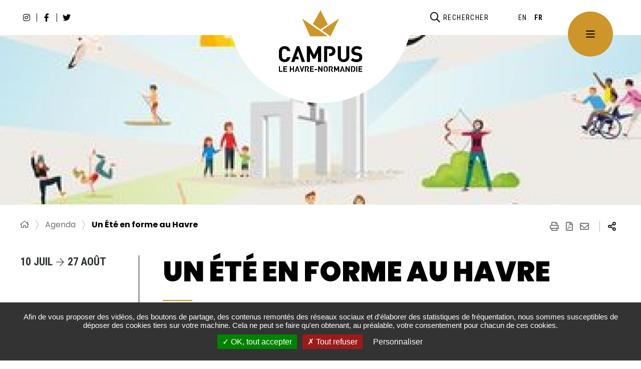

--- FILE ---
content_type: text/html; charset=UTF-8
request_url: https://www.campus-lehavre-normandie.fr/fr/agenda/un-ete-en-forme-au-havre
body_size: 10412
content:
<!DOCTYPE html>
<html lang="fr" dir="ltr" prefix="og: https://ogp.me/ns#">
  <head>
    <meta charset="utf-8" />
<script>
(function(){
  try {
    var gaProperty = 'UA-161010267-1';
    var disableStr = 'ga-disable-' + gaProperty;
    if (document.cookie.indexOf('!gtag=true') === -1) {
      window[disableStr] = true;
      console.log('GA disabled.');
    }
  }
    catch(e) {}
})();
        </script>
<script async src="https://www.googletagmanager.com/gtag/js?id=UA-161010267-1"></script>
<script>window.dataLayer = window.dataLayer || [];function gtag(){dataLayer.push(arguments)};gtag("js", new Date());gtag("set", "developer_id.dMDhkMT", true);gtag("config", "UA-161010267-1", {"groups":"default","anonymize_ip":true,"page_placeholder":"PLACEHOLDER_page_path"});</script>
<meta name="description" content="&quot;Le Havre en forme&quot; : une politique sportive pour tous Durant la saison estivale, la ville se transforme en un véritable terrain de jeux avec une multitude d&#039;activités sportives et de bien-être encadrées par des éducateurs sportifs diplômés. Hip-Hop, zumba, yoga, boxe, tir à l&#039;arc, bubble foot... profitez de plus de trente séances gratuites par jour, avec des créneaux horaires spécialement dédiés aux étudiants." />
<link rel="canonical" href="https://www.campus-lehavre-normandie.fr/fr/agenda/un-ete-en-forme-au-havre" />
<link rel="image_src" href="https://www.campus-lehavre-normandie.fr/sites/default/files/media/images/lh-ete-2023.jpg" />
<meta property="og:site_name" content="Campus le Havre-Normandie" />
<meta property="og:type" content="Agenda" />
<meta property="og:url" content="https://www.campus-lehavre-normandie.fr/fr/agenda/un-ete-en-forme-au-havre" />
<meta property="og:title" content="Un Été en forme au Havre" />
<meta property="og:description" content="&quot;Le Havre en forme&quot; : une politique sportive pour tous Durant la saison estivale, la ville se transforme en un véritable terrain de jeux avec une multitude d&#039;activités sportives et de bien-être encadrées par des éducateurs sportifs diplômés. Hip-Hop, zumba, yoga, boxe, tir à l&#039;arc, bubble foot... profitez de plus de trente séances gratuites par jour, avec des créneaux horaires spécialement dédiés aux étudiants." />
<meta property="og:image" content="https://www.campus-lehavre-normandie.fr/sites/default/files/styles/1200x630/public/media/images/lh-ete-2023.jpg?itok=8MhEZPnn" />
<meta property="og:image:url" content="https://www.campus-lehavre-normandie.fr/sites/default/files/styles/1200x630/public/media/images/lh-ete-2023.jpg?itok=8MhEZPnn" />
<meta property="og:image:secure_url" content="https://www.campus-lehavre-normandie.fr/sites/default/files/styles/1200x630/public/media/images/lh-ete-2023.jpg?itok=8MhEZPnn" />
<meta property="og:image:type" content="image/jpeg" />
<meta property="og:image:width" content="1200" />
<meta property="og:image:height" content="630" />
<meta name="twitter:card" content="summary" />
<meta name="twitter:description" content="&quot;Le Havre en forme&quot; : une politique sportive pour tous Durant la saison estivale, la ville se transforme en un véritable terrain de jeux avec une multitude d&#039;activités sportives et de bien-être encadrées par des éducateurs sportifs diplômés. Hip-Hop, zumba, yoga, boxe, tir à l&#039;arc, bubble foot... profitez de plus de trente séances gratuites par jour, avec des créneaux horaires spécialement dédiés aux étudiants." />
<meta name="twitter:title" content="Un Été en forme au Havre" />
<meta name="twitter:image" content="https://www.campus-lehavre-normandie.fr/sites/default/files/styles/1200x630/public/media/images/lh-ete-2023.jpg?itok=8MhEZPnn" />
<meta name="msapplication-TileColor" content="#f6d408" />
<meta name="msapplication-config" content="/browserconfig.xml" />
<meta name="theme-color" content="#ffffff" />
<meta name="Generator" content="Drupal 11 (https://www.drupal.org)" />
<meta name="MobileOptimized" content="width" />
<meta name="HandheldFriendly" content="true" />
<meta name="viewport" content="width=device-width, initial-scale=1.0" />
<script>var fdLocale={"fullMonths":["janvier","f\u00e9vrier","mars","avril","mai","juin","juillet","ao\u00fbt","septembre","octobre","novembre","d\u00e9cembre"],"fullDays":["Lundi","Mardi","Mercredi","Jeudi","Vendredi","Samedi","Dimanche"],"dayAbbrs":["Lun","Mar","Mer","Jeu","Ven","Sam","Dim"],"monthAbbrs":["Jan","F\u00e9v","Mars","Avr","Mai","Juin","Juil","Ao\u00fbt","Sept","Oct","Nov","D\u00e9c"],"titles":["Previous month","Next month","Previous year","Next year","Aujourd'hui","Open Calendar","wk","Semaine [[%0%]] sur [[%1%]]","Semaine","Select a date","Click &amp; Drag to move","Display \\u201C[[%0%]]\\u201D first","Go to Today\\u2019s date","Disabled date:"],"firstDayOfWeek":0};</script>
<link rel="icon" href="/sites/default/files/favicon-96x96.png" type="image/png" />

    <title>Un Été en forme au Havre | Campus le Havre-Normandie</title>
    <link rel="stylesheet" media="all" href="/sites/default/files/css/css_1F34JwlM5JzKBjZo3v6PQ_Zot9hdI0i45aq9NRD5QUg.css?delta=0&amp;language=fr&amp;theme=stratis_site&amp;include=eJw9yEEOABEMBdALGY40KRrTpGj8Wrj97LzlM1rUFtmHVNc20mh34h62swo-rgG-yAVvmb3PkcqGz34X4pyazkz6wI_KaAEHzj1lAv82JCit" />
<link rel="stylesheet" media="all" href="/sites/default/files/css/css_rqCF-QlarxB5LAm5-oy17A0H4dUktZtbx2OMdx5wgHE.css?delta=1&amp;language=fr&amp;theme=stratis_site&amp;include=eJw9yEEOABEMBdALGY40KRrTpGj8Wrj97LzlM1rUFtmHVNc20mh34h62swo-rgG-yAVvmb3PkcqGz34X4pyazkz6wI_KaAEHzj1lAv82JCit" />
<link rel="stylesheet" media="print" href="/sites/default/files/css/css_yNli477VNyd7T8-FfxeXFz7QB7pXJEDjqAc3_22PA4s.css?delta=2&amp;language=fr&amp;theme=stratis_site&amp;include=eJw9yEEOABEMBdALGY40KRrTpGj8Wrj97LzlM1rUFtmHVNc20mh34h62swo-rgG-yAVvmb3PkcqGz34X4pyazkz6wI_KaAEHzj1lAv82JCit" />

    
  </head>
  <body>
    
      <div class="dialog-off-canvas-main-canvas" data-off-canvas-main-canvas>
    

  
    

  <div class="site-wrapper-out">
    <div class="site-wrapper">
              
<p id="menu-skip" class="menu-skip">
  <a href="/fr/recherche">Rechercher</a>
  <a href="#main-menu">Navigation principale</a>
  <a href="#main" class="menu-skip__link">Aller à contenu</a>
</p>
          

          <div class="print-banner">
    <img src="/sites/default/files/icons/logo.svg" alt="Campus le Havre-Normandie"/>
  </div>
                          
        <header  class="site-header header -has-image" role="banner">
          
  <div class="header__logo">
    <a href="/fr"
       title="Campus le Havre-Normandie (retour à l&#039;accueil)"
       class="logo">
              <span class="logo__image">
          <img src="/sites/default/files/icons/logo.svg" alt/>
        </span>
          </a>
  </div>
          <div class="header-bar -wide">
            <div class="header-bar__inner">
              
  <div class="header-bar__logo">
    <a href="/fr"
       title="Campus le Havre-Normandie (retour à l&#039;accueil)"
       class="logo">
              <span class="logo__image">
          <img src="/sites/default/files/icons/logo-small.svg" alt/>
        </span>
          </a>
  </div>
                              <div class="header-bar__socials">
                  

<ul class="social-networks">
                                                  <li class="social-networks__item">
          <a href="https://www.instagram.com/campus_lehavrenormandie/"
             title="Instagram Campus Le Havre Normandie (ouverture dans une nouvelle fenêtre)"
             target="_blank"
             class="social-networks__link no-external">
            <span class="far fa-instagram" aria-hidden="true"></span>
            <span class="sr-only">Instagram Campus Le Havre Normandie</span>
          </a>
        </li>
                                        <li class="social-networks__item">
          <a href="https://www.facebook.com/LeHavreMetro/"
             title="Facebook Le Havre Seine Métropole (ouverture dans une nouvelle fenêtre)"
             target="_blank"
             class="social-networks__link no-external">
            <span class="far fa-facebook-f" aria-hidden="true"></span>
            <span class="sr-only">Facebook Le Havre Seine Métropole</span>
          </a>
        </li>
                                                                                          <li class="social-networks__item">
          <a href="https://twitter.com/LeHavreMetro"
             title="Twitter Le Havre Seine Métropole (ouverture dans une nouvelle fenêtre)"
             target="_blank"
             class="social-networks__link no-external">
            <span class="far fa-twitter" aria-hidden="true"></span>
            <span class="sr-only">Twitter Le Havre Seine Métropole</span>
          </a>
        </li>
                                </ul>

                </div>
              
              <div class="header-bar__components">
                <div class="header-bar__search">
  <div class="header-search -dropdown">
    <button type="button" class="header-search__btn header-search__toggle ">
      <span class="fas fa-search" aria-hidden="true"></span>
      <span class="header-search__btn-text">Rechercher</span>
    </button>
    <div class="header-search__form">
      <form action="/fr/recherche"
            role="search"
            method="get">
        <div class="header-search__form-input">
          <label for="search-field" class="ghost">Rechercher:</label>
          <input type="text"
                 placeholder="Rechercher"
                 title="Saisir un ou plusieurs mots-clés"
                 value=""
                 name="key"
                 id="search-field">
        </div>
        <button type="submit" class="header-search__btn">
          <span class="far fa-arrow-right" aria-hidden="true"></span>
          <span class="ghost">Rechercher</span>
        </button>
      </form>
    </div>
  </div>
</div>
                

<div class="header-bar__lang">
  <div class="lang ">
    <ul class="lang__list"><li class='lang__item'><!--<a href="/en/node/5070" class="language-link" hreflang="en" data-drupal-link-system-path="node/5070">English</a>-->

                                                                  <a href="/en/node/5070"           hreflang="en" data-drupal-link-system-path="node/5070" aria-label="English" class="lang__link">
          <abbr lang="en" title="English">EN</abbr>
          </a>
          </li><li class='lang__item'><!--<a href="/fr/agenda/un-ete-en-forme-au-havre" class="language-link is-active" hreflang="fr" data-drupal-link-system-path="node/5070" aria-current="page">Français</a>-->

                                                    <span hreflang="fr" data-drupal-link-system-path="node/5070" aria-label="Français" class="-current lang__link is-active" aria-current="page">
          <abbr lang="fr" title="Français">FR</abbr>
          </span>
          </li></ul>  </div>
</div>

                <div class="header-bar__menu-btn" id="main-menu">
  <button type="button" class="menu-toggle js-mnv-toggle ">
    <span class="menu-toggle__lines">
      <span class="menu-toggle__line"></span>
      <span class="menu-toggle__line"></span>
      <span class="menu-toggle__line"></span>
    </span>
    <span class="menu-toggle__text">Menu</span>
  </button>
</div>
              </div>
            </div>
          </div>
          <div class="mnv-menu" role="navigation" aria-label="Navigation principale">
  <button type="button" class="mnv-menu__close js-mnv-close">
    <span class="mnv-menu__close-text">Fermer</span>
    <span class="fal fa-times" aria-hidden="true"></span>
  </button>
  <div class="mnv-menu__wrapper">
    <div class="mnv-menu__col">
      <div class="mnv-menu__search">

        <div class="header-search__form -popup">
          <form action="/fr/recherche" role="search" method="get">
            <h2 class="header-search__legend">Rechercher</h2>
            <div class="header-search__form-wrap" role="group">
              <div class="header-search__form-input">
                <label for="search-field-83">Entrez un mot-clé, un service, ...</label>
                <input type="text"
                       title="Entrez un mot-clé, un service"
                       value=""
                       name="key"
                       class="has-placeholder"
                       id="search-field-83">
              </div>
              <button type="submit" class="header-search__btn">
                <span aria-hidden="true" class="fal fa-search" title="Rechercher sur tout le site"></span>
                <span class="header-search__btn-text ghost">Rechercher</span>
              </button>
            </div>
          </form>
        </div>

      </div>
              <div class="mnv-menu__access">
          <div class="block-access">
            <ul class="block-access__list">
                  
        <li  class="paragraph block-access__item paragraph--type--image-link paragraph--view-mode--quick-access">
              <a href="/fr/lieux-detudes" class="block-access__link">
        <span class="block-access__svg" aria-hidden="true">
                  <svg xmlns="http://www.w3.org/2000/svg" xmlns:xlink="http://www.w3.org/1999/xlink" version="1.1" id="Capa_1" x="0px" y="0px" viewBox="0 0 464 464" style="enable-background:new 0 0 464 464;" xml:space="preserve">
<g>
	<g>
		<path d="M456,217.12H353.68v-19.76c-0.005-2.886-1.564-5.546-4.08-6.96L240,128.8V97.44h21.68v11.92c0,4.418,3.582,8,8,8h65.36    c4.418-0.002,7.998-3.585,7.997-8.003c0-0.926-0.162-1.845-0.477-2.717L336,88l6.64-18.24c1.502-4.155-0.648-8.741-4.803-10.243    c-0.871-0.315-1.79-0.476-2.717-0.477h-29.76v-11.6c0-4.418-3.582-8-8-8H240v-9.76c0-4.418-3.582-8-8-8s-8,3.582-8,8v99.12    l-109.6,61.52c-2.516,1.414-4.075,4.074-4.08,6.96v19.76H8c-4.418,0-8,3.582-8,8v209.28c0,4.418,3.582,8,8,8h448    c4.418,0,8-3.582,8-8v-209.2C464,220.702,460.418,217.12,456,217.12z M305.36,89.44l-0.32-0.32V75.36h18.24L320,85.6    c-0.655,1.782-0.655,3.738,0,5.52l3.76,10.24h-46.08v-3.92h19.68C301.778,97.44,305.36,93.858,305.36,89.44z M240,55.44h49.36    v11.92v14.08H240V55.44z M110.32,426.32H16v-193.2h94.32V426.32z M224,426.32h-42v-91.36h42V426.32z M282,426.32h-42v-91.36h42    V426.32z M338,426.32h-40v-99.36c0-4.418-3.582-8-8-8H174c-4.418,0-8,3.582-8,8v99.36h-40v-224l106-59.68L337.68,202l0.32,23.04    V426.32z M448,426.32h-94.32v-193.2H448V426.32z"></path>
	</g>
</g>
<g>
	<g>
		<path d="M232,167.12c-18.526,0.044-33.52,15.074-33.52,33.6c0.044,18.513,15.087,33.484,33.6,33.44    c18.513-0.044,33.484-15.087,33.44-33.6C265.476,182.079,250.481,167.12,232,167.12z M232,218.16    c-9.676-0.044-17.484-7.924-17.44-17.6c0.044-9.613,7.826-17.396,17.44-17.44c9.689,0.044,17.52,7.911,17.52,17.6h0.08    C249.556,210.396,241.676,218.204,232,218.16z"></path>
	</g>
</g>
<g>
	<g>
		<rect x="35.28" y="250.72" width="16" height="32"></rect>
	</g>
</g>
<g>
	<g>
		<rect x="74.72" y="250.72" width="16" height="32"></rect>
	</g>
</g>
<g>
	<g>
		<rect x="150.32" y="250.72" width="32" height="16"></rect>
	</g>
</g>
<g>
	<g>
		<rect x="216" y="250.72" width="32" height="16"></rect>
	</g>
</g>
<g>
	<g>
		<rect x="281.68" y="250.72" width="32" height="16"></rect>
	</g>
</g>
<g>
	<g>
		<rect x="150.32" y="288" width="32" height="16"></rect>
	</g>
</g>
<g>
	<g>
		<rect x="216" y="288" width="32" height="16"></rect>
	</g>
</g>
<g>
	<g>
		<rect x="281.68" y="288" width="32" height="16"></rect>
	</g>
</g>
<g>
	<g>
		<rect x="35.28" y="313.68" width="16" height="32"></rect>
	</g>
</g>
<g>
	<g>
		<rect x="74.72" y="313.68" width="16" height="32"></rect>
	</g>
</g>
<g>
	<g>
		<rect x="35.28" y="376.72" width="16" height="32"></rect>
	</g>
</g>
<g>
	<g>
		<rect x="74.72" y="376.72" width="16" height="32"></rect>
	</g>
</g>
<g>
	<g>
		<rect x="373.28" y="250.72" width="16" height="32"></rect>
	</g>
</g>
<g>
	<g>
		<rect x="412.72" y="250.72" width="16" height="32"></rect>
	</g>
</g>
<g>
	<g>
		<rect x="373.28" y="313.68" width="16" height="32"></rect>
	</g>
</g>
<g>
	<g>
		<rect x="412.72" y="313.68" width="16" height="32"></rect>
	</g>
</g>
<g>
	<g>
		<rect x="373.28" y="376.72" width="16" height="32"></rect>
	</g>
</g>
<g>
	<g>
		<rect x="412.72" y="376.72" width="16" height="32"></rect>
	</g>
</g>
<g>
</g>
<g>
</g>
<g>
</g>
<g>
</g>
<g>
</g>
<g>
</g>
<g>
</g>
<g>
</g>
<g>
</g>
<g>
</g>
<g>
</g>
<g>
</g>
<g>
</g>
<g>
</g>
<g>
</g>
</svg>



        </span>
          <span class="block-access__text">Les lieux d&#039;études</span>
        </a>
          </li>
  
    
        <li  class="paragraph block-access__item paragraph--type--image-link paragraph--view-mode--quick-access">
              <a href="/fr/news" class="block-access__link">
        <span class="block-access__svg" aria-hidden="true">
                  <svg xmlns="http://www.w3.org/2000/svg" width="20.25" height="13.5" viewBox="0 0 20.25 13.5">
  <path d="M19.41,0H3.09a.85.85,0,0,0-.84.84v.29H.84A.84.84,0,0,0,0,2v9.84A1.69,1.69,0,0,0,1.69,13.5H19.41a.85.85,0,0,0,.84-.84V.84A.85.85,0,0,0,19.41,0ZM1.13,11.81V2.25H2.25v9.56a.56.56,0,1,1-1.12,0Zm18,.57H3.28a2.28,2.28,0,0,0,.1-.57h0V1.13H19.13ZM4.93,9h5.89a.42.42,0,0,0,.43-.42V2.67a.42.42,0,0,0-.43-.42H4.93a.42.42,0,0,0-.43.42V8.58A.42.42,0,0,0,4.93,9Zm.7-5.62h4.5v4.5H5.63ZM4.5,10.83a.42.42,0,0,0,.42.42h5.9a.42.42,0,0,0,.43-.42v-.28a.42.42,0,0,0-.42-.42H4.93a.42.42,0,0,0-.43.42Zm7.88,0a.42.42,0,0,0,.42.42h4.78a.42.42,0,0,0,.42-.42v-.28a.42.42,0,0,0-.42-.42H12.8a.41.41,0,0,0-.42.42Zm0-2.25A.42.42,0,0,0,12.8,9h4.78A.42.42,0,0,0,18,8.58V8.3a.42.42,0,0,0-.42-.42H12.8a.42.42,0,0,0-.42.42Zm0-4.5a.42.42,0,0,0,.42.42h4.78A.42.42,0,0,0,18,4.08V3.8a.42.42,0,0,0-.42-.42H12.8a.42.42,0,0,0-.42.42Zm0,2.25a.42.42,0,0,0,.42.42h4.78A.42.42,0,0,0,18,6.33V6.05a.42.42,0,0,0-.42-.42H12.8a.41.41,0,0,0-.42.42Z"></path>
</svg>



        </span>
          <span class="block-access__text">Actualités</span>
        </a>
          </li>
  
    
        <li  class="paragraph block-access__item paragraph--type--image-link paragraph--view-mode--quick-access">
              <a href="/fr/agenda" class="block-access__link">
        <span class="block-access__svg" aria-hidden="true">
                  <svg xmlns="http://www.w3.org/2000/svg" width="15.75" height="18" viewBox="0 0 15.75 18">
  <path d="M14.06,2.25H12.37V.42A.42.42,0,0,0,12,0h-.28a.42.42,0,0,0-.42.42V2.25H4.5V.42A.42.42,0,0,0,4.08,0H3.79a.42.42,0,0,0-.42.42V2.25H1.69A1.69,1.69,0,0,0,0,3.94V16.31A1.69,1.69,0,0,0,1.69,18H14.06a1.69,1.69,0,0,0,1.69-1.69V3.94A1.69,1.69,0,0,0,14.06,2.25ZM1.69,3.38H14.06a.57.57,0,0,1,.57.56V5.63H1.12V3.94A.57.57,0,0,1,1.69,3.38Zm12.37,13.5H1.69a.59.59,0,0,1-.57-.57V6.75h13.5v9.56A.57.57,0,0,1,14.06,16.88ZM5.2,11.25a.42.42,0,0,0,.42-.42V9.42A.42.42,0,0,0,5.2,9H3.8a.42.42,0,0,0-.43.42v1.41a.42.42,0,0,0,.43.42Zm3.37,0A.42.42,0,0,0,9,10.83V9.42A.42.42,0,0,0,8.57,9H7.17a.42.42,0,0,0-.42.42v1.41a.42.42,0,0,0,.42.42Zm3.38,0a.42.42,0,0,0,.42-.42h0V9.42A.42.42,0,0,0,12,9h-1.4a.42.42,0,0,0-.43.42v1.41a.42.42,0,0,0,.43.42ZM8.57,14.63A.43.43,0,0,0,9,14.2V12.8a.42.42,0,0,0-.43-.42H7.17a.42.42,0,0,0-.42.42v1.4a.43.43,0,0,0,.42.43Zm-3.37,0a.43.43,0,0,0,.42-.43V12.8a.42.42,0,0,0-.42-.42H3.8a.42.42,0,0,0-.43.42v1.4a.43.43,0,0,0,.43.43Zm6.75,0a.42.42,0,0,0,.42-.43h0V12.8a.42.42,0,0,0-.42-.42h-1.4a.42.42,0,0,0-.43.42v1.4a.43.43,0,0,0,.43.43Z"></path>
</svg>



        </span>
          <span class="block-access__text">Agenda</span>
        </a>
          </li>
  
    
        <li  class="paragraph block-access__item paragraph--type--image-link paragraph--view-mode--quick-access">
              <a href="/fr/les-grands-evenements" class="block-access__link">
        <span class="block-access__svg" aria-hidden="true">
                  <svg xmlns="http://www.w3.org/2000/svg" viewBox="0 0 512 512">
  <path d="M372.25,144.66V61.37a45,45,0,0,0-45-45H101.89L6,99.62v351a45,45,0,0,0,45,45H327.28a45,45,0,0,0,45-45V431.37H344.87v19.26a17.62,17.62,0,0,1-17.6,17.6H51a17.62,17.62,0,0,1-17.6-17.6V112.1l78.73-68.34h9.46v74.95H76.49v27.37h72.45V43.77H327.28a17.62,17.62,0,0,1,17.6,17.6v83.3Z"></path>
  <path d="M384.12,410.25A121.88,121.88,0,1,1,506,288.37,122,122,0,0,1,384.12,410.25Zm0-216.38a94.51,94.51,0,1,0,94.51,94.51A94.61,94.61,0,0,0,384.12,193.86Z"></path>
  <polygon points="380.89 339.38 326.02 294.8 343.28 273.55 376.4 300.46 424.19 238.68 445.84 255.42 380.89 339.38"></polygon>
  <rect x="88.74" y="253.02" width="6.73" height="6.73"></rect>
  <rect x="75.06" y="239.34" width="34.1" height="34.1"></rect>
  <rect x="138.93" y="242.71" width="107.12" height="27.37"></rect>
  <rect x="88.74" y="315.92" width="6.73" height="6.73"></rect>
  <rect x="75.06" y="302.24" width="34.1" height="34.09"></rect>
  <rect x="138.93" y="305.6" width="107.6" height="27.37"></rect>
  <rect x="88.74" y="378.82" width="6.73" height="6.73"></rect>
  <rect x="75.06" y="365.13" width="34.1" height="34.1"></rect>
  <rect x="138.93" y="368.49" width="137.21" height="27.37"></rect>
</svg>



        </span>
          <span class="block-access__text">Les grands événements</span>
        </a>
          </li>
  

            </ul>
          </div>
          </ul>

        </div>
          </div>

    
<div class="mnv-menu__col -menu">
  <nav class="mnv-menu__nav">
                <ul  class="mnv-menu__list">
                      <li class="mnv-menu__item -has-dropdown">
                      <button type="button" class="mnv-menu__toggle">
              <span class="ghost">Bienvenue au havre</span>
            </button>
                    <a href="/fr/bienvenue-au-havre" class="mnv-menu__link" data-drupal-link-system-path="node/4545">Bienvenue au havre</a>
          
                          <ul  class="mnv-menu__submenu -level-1">
                      <li class="mnv-menu__item">
                    <a href="/fr/le-havre-en-chiffres" class="mnv-menu__link" data-drupal-link-system-path="node/4546">Le Havre en chiffres</a>
                  </li>
                      <li class="mnv-menu__item">
                    <a href="/fr/decouvrir-le-havre" class="mnv-menu__link" data-drupal-link-system-path="node/4547">Découvrir Le Havre</a>
                  </li>
                      <li class="mnv-menu__item">
                    <a href="/fr/choisir-detudier-au-havre" class="mnv-menu__link" data-drupal-link-system-path="node/4548">Choisir d&#039;étudier au Havre</a>
                  </li>
          </ul>
  

                  </li>
                      <li class="mnv-menu__item -has-dropdown">
                      <button type="button" class="mnv-menu__toggle">
              <span class="ghost">Etudes et campus</span>
            </button>
                    <a href="/fr/campus-le-havre-normandie" class="mnv-menu__link" data-drupal-link-system-path="node/4549">Etudes et campus</a>
          
                          <ul  class="mnv-menu__submenu -level-1">
                      <li class="mnv-menu__item">
                    <a href="/fr/le-campus-en-bref" class="mnv-menu__link" data-drupal-link-system-path="node/4550">Le campus en bref</a>
                  </li>
                      <li class="mnv-menu__item">
                    <a href="/fr/lieux-detudes" class="mnv-menu__link" data-drupal-link-system-path="node/4551">Lieux d&#039;études</a>
                  </li>
                      <li class="mnv-menu__item">
                    <a href="/fr/choisir-sa-formation" class="mnv-menu__link" data-drupal-link-system-path="node/4552">Choisir sa formation</a>
                  </li>
                      <li class="mnv-menu__item">
                    <a href="/fr/temoignages" class="mnv-menu__link" data-drupal-link-system-path="node/4331">Témoignages d&#039;étudiants</a>
                  </li>
                      <li class="mnv-menu__item">
                    <a href="/fr/parcoursup-votre-passerelle-vers-lenseignement-superieur" class="mnv-menu__link" data-drupal-link-system-path="node/5301">Parcoursup : votre Passerelle vers l’Enseignement Supérieur</a>
                  </li>
          </ul>
  

                  </li>
                      <li class="mnv-menu__item -has-dropdown">
                      <button type="button" class="mnv-menu__toggle">
              <span class="ghost">Vie quotidienne</span>
            </button>
                    <a href="/fr/vie-quotidienne" class="mnv-menu__link" data-drupal-link-system-path="node/4553">Vie quotidienne</a>
          
                          <ul  class="mnv-menu__submenu -level-1">
                      <li class="mnv-menu__item">
                    <a href="/fr/se-deplacer" class="mnv-menu__link" data-drupal-link-system-path="node/4554">Se déplacer</a>
                  </li>
                      <li class="mnv-menu__item">
                    <a href="/fr/simpliquer" class="mnv-menu__link" data-drupal-link-system-path="node/4555">S&#039;impliquer</a>
                  </li>
                      <li class="mnv-menu__item">
                    <a href="/fr/se-loger" class="mnv-menu__link" data-drupal-link-system-path="node/4556">Se loger</a>
                  </li>
                      <li class="mnv-menu__item">
                    <a href="/fr/se-restaurer" class="mnv-menu__link" data-drupal-link-system-path="node/4557">Se restaurer</a>
                  </li>
                      <li class="mnv-menu__item">
                    <a href="/fr/se-soigner" class="mnv-menu__link" data-drupal-link-system-path="node/4558">Se soigner</a>
                  </li>
                      <li class="mnv-menu__item">
                    <a href="/fr/travailler" class="mnv-menu__link" data-drupal-link-system-path="node/5198">Travailler</a>
                  </li>
                      <li class="mnv-menu__item">
                    <a href="/fr/bons-plans" class="mnv-menu__link" data-drupal-link-system-path="node/5177">Bons plans</a>
                  </li>
          </ul>
  

                  </li>
                      <li class="mnv-menu__item -has-dropdown">
                      <button type="button" class="mnv-menu__toggle">
              <span class="ghost">Innovation, recherche et entrepreneuriat</span>
            </button>
                    <a href="/fr/innovation-recherche-et-entrepreneuriat" class="mnv-menu__link" data-drupal-link-system-path="node/4559">Innovation, recherche et entrepreneuriat</a>
          
                          <ul  class="mnv-menu__submenu -level-1">
                      <li class="mnv-menu__item">
                    <a href="/fr/lentreprenariat-etudiant" class="mnv-menu__link" data-drupal-link-system-path="node/4560">L&#039;entreprenariat étudiant</a>
                  </li>
                      <li class="mnv-menu__item">
                    <a href="/fr/linnovation-au-coeur-du-campus" class="mnv-menu__link" data-drupal-link-system-path="node/4561">L&#039;innovation au coeur du campus</a>
                  </li>
                      <li class="mnv-menu__item">
                    <a href="/fr/soutien-la-recherche-scientifique" class="mnv-menu__link" data-drupal-link-system-path="node/4562">Soutien à la recherche scientifique</a>
                  </li>
          </ul>
  

                  </li>
                      <li class="mnv-menu__item -has-dropdown">
                      <button type="button" class="mnv-menu__toggle">
              <span class="ghost">Sorties</span>
            </button>
                    <a href="/fr/sorties" class="mnv-menu__link" data-drupal-link-system-path="node/4563">Sorties</a>
          
                          <ul  class="mnv-menu__submenu -level-1">
                      <li class="mnv-menu__item">
                    <a href="/fr/agenda" class="mnv-menu__link" data-drupal-link-system-path="node/4324">Agenda</a>
                  </li>
                      <li class="mnv-menu__item">
                    <a href="/fr/sorties-culturelles-et-loisirs" class="mnv-menu__link" data-drupal-link-system-path="node/4566">Sorties culturelles et loisirs</a>
                  </li>
                      <li class="mnv-menu__item">
                    <a href="/fr/culture-et-patrimoine-havrais" class="mnv-menu__link" data-drupal-link-system-path="node/4565">Culture et patrimoine havrais</a>
                  </li>
                      <li class="mnv-menu__item">
                    <a href="/fr/une-ville-verte-et-sportive" class="mnv-menu__link" data-drupal-link-system-path="node/4567">Une ville verte et sportive</a>
                  </li>
          </ul>
  

                  </li>
                      <li class="mnv-menu__item">
                    <a href="/fr" class="mnv-menu__link" data-drupal-link-system-path="&lt;front&gt;">Accueil</a>
                  </li>
          </ul>
  
  </nav>
</div>



  </div>
</div>
                      <div class="page-image">
                              

  
  <picture class="page-image__background">
          
                    
      
      <source media="(min-width: 1280px)" srcset="https://www.campus-lehavre-normandie.fr/sites/default/files/styles/img__1920x507__crop_detail/public/media/images/lh-ete-2023.jpg?itok=IKurw-wY 1x, https://www.campus-lehavre-normandie.fr/sites/default/files/styles/img__3840x1014__crop_detail/public/media/images/lh-ete-2023.jpg?itok=uUzVCKQc 2x">
          
                    
      
      <source media="(min-width: 768px)" srcset="https://www.campus-lehavre-normandie.fr/sites/default/files/styles/img__1280x719__crop_detail/public/media/images/lh-ete-2023.jpg?itok=lfXUTo8g 1x, https://www.campus-lehavre-normandie.fr/sites/default/files/styles/img__2560x1438__crop_detail/public/media/images/lh-ete-2023.jpg?itok=oG354EnG 2x">
    
    <source srcset="https://www.campus-lehavre-normandie.fr/sites/default/files/styles/img__768x242__crop_detail/public/media/images/lh-ete-2023.jpg?itok=0uTIy2Gb 1x, https://www.campus-lehavre-normandie.fr/sites/default/files/styles/img__1536x484__crop_detail/public/media/images/lh-ete-2023.jpg?itok=rrjYSALA 2x">
    
    <img src="https://www.campus-lehavre-normandie.fr/sites/default/files/styles/img__768x242__crop_detail/public/media/images/lh-ete-2023.jpg?itok=0uTIy2Gb" alt="">
  </picture>

  
                                                      </div>
                  </header>
                  <!-- NOINDEX -->
<section class="top-of-content">
  <div class="top-of-content__wrapper container">
      <nav aria-label="Fil d'Ariane" class="breadcrumb">
    <ol>
              <li>
          
              <a href="/fr">
                                  <span class="fas fa-home" aria-hidden="false" title="Accueil"></span>
                  <span class="ghost">Accueil</span>
                              </a>

                  </li>
              <li>
          
              <a href="/fr/agenda">
                                  Agenda
                              </a>

                  </li>
              <li>
                      <span aria-current="page">
              Un Été en forme au Havre
            </span>
                  </li>
          </ol>
  </nav>

            <div class="tools">
  <ul class="tools__list">
    <li class="tools__item">
      <button type="button" onclick="window.print();"
              class="tools__btn js-tooltip"
              title="Imprimer cette page"
              data-tooltip="Imprimer cette page">
        <span class="fas fa-print" aria-hidden="true"></span>
        <span class="ghost">Imprimer cette page</span>
      </button>
    </li>
    <li class="tools__item">
      <a href="/fr/get-page-pdf?file_name=Un%20%C3%89t%C3%A9%20en%20forme%20au%20Havre%20%20&url=https%3A//www.campus-lehavre-normandie.fr/fr/agenda/un-ete-en-forme-au-havre"
         class="tools__btn js-tooltip"
         title="Exporter la page au format PDF">
        <span class="fas fa-file-pdf" aria-hidden="true"></span>
        <span class="ghost">Exporter la page au format PDF</span>
      </a>
    </li>
        <li class="tools__item">
      <a href="/fr/partager-la-page-par-email?page_name=Un%20%C3%89t%C3%A9%20en%20forme%20au%20Havre%20%20&amp;page_url=https%3A//www.campus-lehavre-normandie.fr/fr/agenda/un-ete-en-forme-au-havre"
         class="tools__btn js-tooltip fancybox"
         title="Partager cette page par e-mail"
         data-fancybox
         data-src="/fr/partager-la-page-par-email?page_name=Un%20%C3%89t%C3%A9%20en%20forme%20au%20Havre%20%20&amp;page_url=https%3A//www.campus-lehavre-normandie.fr/fr/agenda/un-ete-en-forme-au-havre"
         data-type="iframe">
        <span class="fas fa-envelope" aria-hidden="true"></span>
        <span class="ghost">Partager cette page par e-mail</span>
      </a>
    </li>
    <li class="tools__item">
      <div class="share-block js-dropdown ">
  <button type="button"
          class="tools__btn share-block__button js-dropdown__toggle js-tooltip"
          title="Voir la liste des réseaux sociaux">
    <span class="fas fa-share-alt" aria-hidden="true"></span>
    <span class="ghost">Partager</span>
  </button>
  <ul class="share-block__listitems js-dropdown__block">
    <li class="share-block__item -facebook" data-fa-icon="&#xf09a;">
      <a href="http://www.facebook.com/share.php?u=https://www.campus-lehavre-normandie.fr/fr/agenda/un-ete-en-forme-au-havre">Facebook</a>
    </li>
    <li class="share-block__item -twitter" data-fa-icon="&#xf081;">
      <a href="https://twitter.com/share?url=https://www.campus-lehavre-normandie.fr/fr/agenda/un-ete-en-forme-au-havre">Twitter</a>
    </li>
    <li class="share-block__item -google" data-fa-icon="&#xf0d5;">
      <a href="https://plus.google.com/share?url=https://www.campus-lehavre-normandie.fr/fr/agenda/un-ete-en-forme-au-havre">Google</a>
    </li>
    <li class="share-block__item -linkedin" data-fa-icon="&#xf0e1;">
      <a href="http://www.linkedin.com/shareArticle?mini=true&url=https://www.campus-lehavre-normandie.fr/fr/agenda/un-ete-en-forme-au-havre">Linkedin</a>
    </li>
    <li class="share-block__item -viadeo" data-fa-icon="&#xf2a9;">
      <a href="http://www.viadeo.com/shareit/share/?url=https://www.campus-lehavre-normandie.fr/fr/agenda/un-ete-en-forme-au-havre">Viadeo</a>
    </li>
  </ul>
</div>
    </li>
  </ul>
</div>


      </div>
</section>
<!-- /NOINDEX -->
              
                           <div data-drupal-messages-fallback class="hidden"></div>


        
                
        <main class="site-main" role="main" id="main">

               




  <article data-history-node-id="5070" class="container-wrapper node node--type-event node--promoted node--view-mode-full">

      <header class="heading  ">
            
      <div class="container heading__wrapper">
          <div class="heading__image">
    
    
                                  <div class="heading__date">
                  
  <div class="date">
    <p class="date__wrap">
      <span class="ghost">De</span>
      <time class="date__time" datetime="2023-07-10">
        <span class="date__item -day">10</span>
        <span class="date__item -month">Juil</span>
      </time>
              <span class="ghost">Au</span>
        <time class="date__time -has-icon" datetime="2023-08-27">
          <span class="date__item -day">27</span>
          <span class="date__item -month">Août</span>
        </time>
          </p>
  </div>

        <div class="time-place">
                      
                            </div>
      </div>
    
  </div>

        <div class="heading__content">
                                
                                    
                        
            <h1 class="heading__title">Un Été en forme au Havre  </h1>
            

                        

                        
                        

  
  <div class="heading__teaser">
  Un Été en forme vous offre la possibilité de pratiquer une multitude d&#039;activité physiques et tout est gratuit ! Oui oui, vous avez bien lu !
  </div>

                        
                        
          
  <a href="/fr/node/5070/ics" class="btn heading__btn">
    <span class="btn__text">Ajouter au calendrier</span>
  </a>
        </div>

      </div>
    </header>

        
  
      <div class="container -page">
      <div class="site-inner">

        <section class="site-content">
                                                <div class="rte">
                    <h2>"Le Havre en forme" : une politique sportive pour tous&nbsp;</h2>

<p>Durant la saison estivale, la ville se transforme en un véritable terrain de jeux avec une multitude d'activités sportives et de bien-être encadrées par des éducateurs sportifs diplômés.&nbsp;Hip-Hop, zumba, yoga, boxe, tir à l'arc, bubble foot... profitez de plus de trente séances gratuites par jour, avec des créneaux horaires spécialement dédiés aux étudiants.&nbsp;</p>

<h2>Initiez-vous aux joies du nautisme !&nbsp;</h2>

<p>Étudier sur un campus de bord de mer offre aussi des opportunités incroyables pour pratiquer des sport nautiques. Paddle, kayak, nager en mer... durant l'été, des initiations gratuites vous sont offertes quotidiennement !&nbsp;</p>

<p>Et ce n'est pas tout ! Chaque été, toutes les piscines vous sont accessibles au tarif unique de 1 €.&nbsp;</p>

<p>&nbsp;</p>

<p>Pour plus d'informations sur les programmes sportifs et les installations disponibles :&nbsp;<a href="https://lehavreenforme.fr/un-ete-en-forme" rel="noopener" target="_blank" title="un été en forme (Lien externe)">un été en forme</a>.</p>

<p>&nbsp;</p>


              </div>
            
                        

                                            </section>
      </div>
    </div>

          <div class="container">
                          <!-- NOINDEX -->
<nav class="pager">
  <ul class="pager__listitems">
    <li class="pager__item -prev">
              <span aria-label="Precedent" aria-current="page">
          <span class="far fa-arrow-left" aria-hidden="true"></span>
          <span class="pager__item-text">Precedent</span>
        </span>
          </li>
          <li class="pager__item -return">
        <a href="/fr/agenda">
          <span class="far fa-list" aria-hidden="true"></span>
          <span class="pager__item-text">Retour à la liste</span>
        </a>
      </li>
        <li class="pager__item -next">
              <span aria-label="Suivant" aria-hidden="true">
          <span class="pager__item-text">Suivant</span>
          <span class="far fa-arrow-right" aria-hidden="true"></span>
        </span>
          </li>
  </ul>
</nav>
<!-- /NOINDEX -->

              </div>
      
    
  </article>




                  </main>
      
              <div class="go-to-top">
  <p class="go-to-top__text">
    <a href="#" class="go-to-top__link">
      Retour en haut de la page
    </a>
  </p>
</div>
        
<div class="site-footer footer">
  <div class="container -lg footer__wrapper">
    
<footer class="site-infos" role="contentinfo">
  <h2 class="ghost">Informations</h2>

  <div class="site-infos__col">
          <div class="site-infos__image">
                  <a href="https://www.campus-lehavre-normandie.fr/fr" title="[Campus le Havre-Normandie] (retour à l&#039;accueil)">
            <img src="/sites/default/files/icons/32-layers.svg" alt>
          </a>
              </div>
    
    

<ul class="social-networks">
                                                  <li class="social-networks__item">
          <a href="https://www.instagram.com/campus_lehavrenormandie/"
             title="Instagram Campus Le Havre Normandie (ouverture dans une nouvelle fenêtre)"
             target="_blank"
             class="social-networks__link no-external">
            <span class="far fa-instagram" aria-hidden="true"></span>
            <span class="sr-only">Instagram Campus Le Havre Normandie</span>
          </a>
        </li>
                                        <li class="social-networks__item">
          <a href="https://www.facebook.com/LeHavreMetro/"
             title="Facebook Le Havre Seine Métropole (ouverture dans une nouvelle fenêtre)"
             target="_blank"
             class="social-networks__link no-external">
            <span class="far fa-facebook-f" aria-hidden="true"></span>
            <span class="sr-only">Facebook Le Havre Seine Métropole</span>
          </a>
        </li>
                                                                                          <li class="social-networks__item">
          <a href="https://twitter.com/LeHavreMetro"
             title="Twitter Le Havre Seine Métropole (ouverture dans une nouvelle fenêtre)"
             target="_blank"
             class="social-networks__link no-external">
            <span class="far fa-twitter" aria-hidden="true"></span>
            <span class="sr-only">Twitter Le Havre Seine Métropole</span>
          </a>
        </li>
                                </ul>


  </div>

  <div class="site-infos__col">

    <address class="site-infos__listitems">
      <p class="site-infos__item -name">     Campus Le Havre Normandie
</p>
              <p class="site-infos__item -address">
          <span class="ghost">Adresse:</span>
              HÔTEL DE LA COMMUNAUTÉ URBAINE<br />
19 RUE GEORGES BRAQUE<br />
CS 70854<br />
76085 LE HAVRE CEDEX

        </p>
          </address>
  </div>

</footer>
    <section class="menu-cross">
  <div class="menu-cross__col">

          <a href="/fr/contacter" class="btn -inverted menu-cross__link">
        <span class="fal fa-envelope" aria-hidden="true"></span>
        <span class="btn__text">Contactez-nous</span>
      </a>
    
    
  </div>
  <div class="menu-cross__col">
    <nav class="menu-cross__nav">
      <ul class="menu-cross__listitems">
                                      <li class="menu-cross__item ">
            <a href="/fr/comment-venir-au-havre" aria-label="Comment venir au Havre ? ">
              <span class="fal fa-arrow-right" aria-hidden="true"></span>
              <span>Comment venir au Havre ?</span>
            </a>
          </li>
                                      <li class="menu-cross__item ">
            <a href="/fr/mentions-legales" aria-label="Mentions légales ">
              <span class="fal fa-arrow-right" aria-hidden="true"></span>
              <span>Mentions légales</span>
            </a>
          </li>
                                      <li class="menu-cross__item ">
            <a href="/fr/accessibilite" aria-label="Accessibilité ">
              <span class="fal fa-arrow-right" aria-hidden="true"></span>
              <span>Accessibilité</span>
            </a>
          </li>
                                      <li class="menu-cross__item ">
            <a href="/fr/plan-du-site" aria-label="Plan du site ">
              <span class="fal fa-arrow-right" aria-hidden="true"></span>
              <span>Plan du site</span>
            </a>
          </li>
                                      <li class="menu-cross__item ">
            <a href="/fr/glossaire" aria-label="Glossaire ">
              <span class="fal fa-arrow-right" aria-hidden="true"></span>
              <span>Glossaire</span>
            </a>
          </li>
                                      <li class="menu-cross__item ">
            <a href="/fr/page-de-connexion-extranet" aria-label="Extranet ">
              <span class="fal fa-arrow-right" aria-hidden="true"></span>
              <span>Extranet</span>
            </a>
          </li>
                <li class="menu-cross__item" >
          <a href="#" onclick="tarteaucitron.userInterface.openPanel();">
            <span class="fal fa-arrow-right" aria-hidden="true"></span>
            <span>
GESTION DES COOKIES</span>
          </a>
        </li>
      </ul>
    </nav>
  </div>
</section>
                          <a href="/fr" class="footer__logo">
          <img src="/sites/default/files/icons/logo-le-havre-seine.svg" alt="Campus le Havre-Normandie (retour à l&#039;accueil)">
        </a>
                </div>
  <p class="footer__stratis">
    Réalisation
  <a href="http://www.stratis.fr/" title="Stratis, agence de conseil en communication et concertation publique" target="_blank" rel="noopener">Stratis</a>
</p>
</div>
          </div>
  </div>

  </div>

    
    <script type="application/json" data-drupal-selector="drupal-settings-json">{"path":{"baseUrl":"\/","pathPrefix":"fr\/","currentPath":"node\/5070","currentPathIsAdmin":false,"isFront":false,"currentLanguage":"fr","route":"entity.node.canonical"},"pluralDelimiter":"\u0003","suppressDeprecationErrors":true,"google_analytics":{"account":"UA-161010267-1","trackOutbound":true,"trackMailto":true,"trackTel":true,"trackDownload":true,"trackDownloadExtensions":"7z|aac|arc|arj|asf|asx|avi|bin|csv|doc(x|m)?|dot(x|m)?|exe|flv|gif|gz|gzip|hqx|jar|jpe?g|js|mp(2|3|4|e?g)|mov(ie)?|msi|msp|pdf|phps|png|ppt(x|m)?|pot(x|m)?|pps(x|m)?|ppam|sld(x|m)?|thmx|qtm?|ra(m|r)?|sea|sit|tar|tgz|torrent|txt|wav|wma|wmv|wpd|xls(x|m|b)?|xlt(x|m)|xlam|xml|z|zip"},"stratis_gdpr":{"tarteaucitron":{"customText":{"alertBigPrivacy":"Afin de vous proposer des vid\u00e9os, des boutons de partage, des contenus remont\u00e9s des r\u00e9seaux sociaux et d\u0027\u00e9laborer des statistiques de fr\u00e9quentation, nous sommes susceptibles de d\u00e9poser des cookies tiers sur votre machine. Cela ne peut se faire qu\u0027en obtenant, au pr\u00e9alable, votre consentement pour chacun de ces cookies.","disclaimer":"Ce site propose de personnaliser vos contenus et votre navigation. Lorsque vous naviguez sur ce site Internet, des informations sont susceptibles d\u0027\u00eatre enregistr\u00e9es (cookies) sur votre terminal, sous r\u00e9serve de vos choix.\u003Cbr\u003E\u003Cbr\u003ELa dur\u00e9e de validit\u00e9 de votre consentement ou de votre refus est de 6 mois.\u003Cbr\u003EPour en savoir plus, consultez notre \u003Ca href=\u0022\/politique-de-gestion-des-donnees-personnelles\u0022\u003Epolitique de protection des donn\u00e9es.\u003C\/a\u003E","denyAll":"Tout refuser","btnAllow":"J\u0027accepte","btnAllowTitle":"J\u0027accepte les traceurs pour le service {serviceName}","btnDeny":"Je refuse","btnDenyTitle":"Je refuse les traceurs pour le service {serviceName}","refuseCookies":"Votre refus a bien \u00e9t\u00e9 pris en compte. Vous pouvez revenir sur votre d\u00e9cision \u00e0 tout moment, depuis le gestionnaire de cookies ou cet \u00e9cran.","serviceText":"{serviceName} conditionne la lecture de ses vid\u00e9os au d\u00e9p\u00f4t de traceurs afin de vous proposer de la publicit\u00e9 cibl\u00e9e en fonction de votre navigation."},"settings":{"hashtag":"#tarteaucitron","orientation":"bottom","showIcon":false,"showAlertSmall":false,"cookieslist":false,"adblocker":false,"DenyAllCta":true,"AcceptAllCta":true,"highPrivacy":true,"handleBrowserDNTRequest":false,"removeCredit":true,"moreInfoLink":false,"useExternalCss":false,"mandatory":false,"tarteaucitronForceExpire":"180"},"services":{"dailymotion":"dailymotion","gtag":"gtag","vimeo":"vimeo","youtube":"youtube"}}},"langcode":"fr","user":{"uid":0,"permissionsHash":"7aa3fd9e0c471436b265cbecc562bf1d4bddf4f5dbbd9883f3556b6f50cabd1f"}}</script>
<script src="/sites/default/files/js/js_9FsNmeJ7sGN0QGiYci22W-j7lnx_AukJymxVF-7J_HY.js?scope=footer&amp;delta=0&amp;language=fr&amp;theme=stratis_site&amp;include=eJxdyUEKgEAIBdALBR5pMBMRBh30t5jbtwtq-55l2tTBwXPDpcl-cDSK4T3sWkXggvItjsr41NCQ2gueQdPP4trvt0NpcthXWsoX-gG0UjUa"></script>
<script src="/modules/extensions/stratis_gdpr/js/tarteaucitron/tarteaucitron.js?v=1.x"></script>
<script src="/sites/default/files/js/js_qfKzXcvJmiQn9qtMCXfAcDZm0WEQn1xA-NwXlzAgJPw.js?scope=footer&amp;delta=2&amp;language=fr&amp;theme=stratis_site&amp;include=eJxdyUEKgEAIBdALBR5pMBMRBh30t5jbtwtq-55l2tTBwXPDpcl-cDSK4T3sWkXggvItjsr41NCQ2gueQdPP4trvt0NpcthXWsoX-gG0UjUa"></script>

  </body>
</html>


--- FILE ---
content_type: text/css
request_url: https://www.campus-lehavre-normandie.fr/sites/default/files/css/css_rqCF-QlarxB5LAm5-oy17A0H4dUktZtbx2OMdx5wgHE.css?delta=1&language=fr&theme=stratis_site&include=eJw9yEEOABEMBdALGY40KRrTpGj8Wrj97LzlM1rUFtmHVNc20mh34h62swo-rgG-yAVvmb3PkcqGz34X4pyazkz6wI_KaAEHzj1lAv82JCit
body_size: 84227
content:
@import url(https://fonts.googleapis.com/css?family=Poppins:300,400,700,900);@import url(https://fonts.googleapis.com/css?family=Roboto+Condensed:400,700);
/* @license GPL-2.0-or-later https://www.drupal.org/licensing/faq */
.maintenance-page .dialog-off-canvas-main-canvas{width:100%;height:100%;}
@-webkit-keyframes a{to{transform:rotate(1turn)}}@keyframes a{to{transform:rotate(1turn)}}@-webkit-keyframes swiper-preloader-spin{to{transform:rotate(360deg)}}@keyframes swiper-preloader-spin{to{transform:rotate(360deg)}}body.compensate-for-scrollbar{overflow:hidden}.fancybox-active{height:auto}.fancybox-is-hidden{left:-9999px;margin:0;position:absolute!important;top:-9999px;visibility:hidden}.fancybox-container{-webkit-backface-visibility:hidden;height:100%;left:0;outline:0;position:fixed;-webkit-tap-highlight-color:transparent;top:0;touch-action:manipulation;transform:translateZ(0);width:100%;z-index:99992}.fancybox-container *{box-sizing:border-box}.fancybox-bg,.fancybox-inner,.fancybox-outer,.fancybox-stage{bottom:0;left:0;position:absolute;right:0;top:0}.fancybox-outer{-webkit-overflow-scrolling:touch;overflow-y:auto}.fancybox-bg{background:#1e1e1e;opacity:0;transition-duration:inherit;transition-property:opacity;transition-timing-function:cubic-bezier(.47,0,.74,.71)}.fancybox-is-open .fancybox-bg{opacity:.9;transition-timing-function:cubic-bezier(.22,.61,.36,1)}.fancybox-caption{direction:ltr;transition:opacity .25s ease,visibility 0s ease .25s;visibility:hidden}.fancybox-caption,.fancybox-infobar,.fancybox-toolbar{opacity:0;position:absolute}.fancybox-infobar,.fancybox-navigation .fancybox-button,.fancybox-toolbar{direction:ltr;transition:opacity .25s ease,visibility 0s ease .25s;visibility:hidden;z-index:99997}.fancybox-show-caption .fancybox-caption,.fancybox-show-infobar .fancybox-infobar,.fancybox-show-nav .fancybox-navigation .fancybox-button,.fancybox-show-toolbar .fancybox-toolbar{opacity:1;transition:opacity .25s ease 0s,visibility 0s ease 0s;visibility:visible}.fancybox-infobar{color:#ccc;font-size:13px;-webkit-font-smoothing:subpixel-antialiased;height:44px;left:0;line-height:44px;min-width:44px;mix-blend-mode:difference;padding:0 10px;pointer-events:none;top:0;-webkit-touch-callout:none;-webkit-user-select:none;-moz-user-select:none;-ms-user-select:none;user-select:none}.fancybox-toolbar{right:0;top:0}.fancybox-stage{direction:ltr;overflow:visible;transform:translateZ(0);z-index:99994}.fancybox-is-open .fancybox-stage{overflow:hidden}.fancybox-slide{-webkit-backface-visibility:hidden;display:none;height:100%;left:0;outline:0;overflow:auto;-webkit-overflow-scrolling:touch;padding:44px;position:absolute;text-align:center;top:0;transition-property:transform,opacity;white-space:normal;width:100%;z-index:99994}.fancybox-slide:before{content:"";display:inline-block;font-size:0;height:100%;vertical-align:middle;width:0}.fancybox-is-sliding .fancybox-slide,.fancybox-slide--current,.fancybox-slide--next,.fancybox-slide--previous{display:block}.fancybox-slide--image{overflow:hidden;padding:44px 0}.fancybox-slide--image:before{display:none}.fancybox-slide--html{padding:6px}.fancybox-content{background:#fff;display:inline-block;margin:0;max-width:100%;overflow:auto;-webkit-overflow-scrolling:touch;padding:44px;position:relative;text-align:left;vertical-align:middle}.fancybox-slide--image .fancybox-content{-webkit-animation-timing-function:cubic-bezier(.5,0,.14,1);animation-timing-function:cubic-bezier(.5,0,.14,1);-webkit-backface-visibility:hidden;background:0 0;background-repeat:no-repeat;background-size:100% 100%;left:0;max-width:none;overflow:visible;padding:0;position:absolute;top:0;transform-origin:top left;transition-property:transform,opacity;-webkit-user-select:none;-moz-user-select:none;-ms-user-select:none;user-select:none;z-index:99995}.fancybox-can-zoomOut .fancybox-content{cursor:zoom-out}.fancybox-can-zoomIn .fancybox-content{cursor:zoom-in}.fancybox-can-pan .fancybox-content,.fancybox-can-swipe .fancybox-content{cursor:-webkit-grab;cursor:grab}.fancybox-is-grabbing .fancybox-content{cursor:-webkit-grabbing;cursor:grabbing}.fancybox-container [data-selectable=true]{cursor:text}.fancybox-image,.fancybox-spaceball{background:0 0;border:0;height:100%;left:0;margin:0;max-height:none;max-width:none;padding:0;position:absolute;top:0;-webkit-user-select:none;-moz-user-select:none;-ms-user-select:none;user-select:none;width:100%}.fancybox-spaceball{z-index:1}.fancybox-slide--iframe .fancybox-content,.fancybox-slide--map .fancybox-content,.fancybox-slide--pdf .fancybox-content,.fancybox-slide--video .fancybox-content{height:100%;overflow:visible;padding:0;width:100%}.fancybox-slide--video .fancybox-content{background:#000}.fancybox-slide--map .fancybox-content{background:#e5e3df}.fancybox-slide--iframe .fancybox-content{background:#fff}.fancybox-iframe,.fancybox-video{background:0 0;border:0;display:block;height:100%;margin:0;overflow:hidden;padding:0;width:100%}.fancybox-iframe{left:0;position:absolute;top:0}.fancybox-error{background:#fff;cursor:default;max-width:400px;padding:40px;width:100%}.fancybox-error p{color:#444;font-size:16px;line-height:20px;margin:0;padding:0}.fancybox-button{background:rgba(30,30,30,.6);border:0;border-radius:0;box-shadow:none;cursor:pointer;display:inline-block;height:44px;margin:0;padding:10px;position:relative;transition:color .2s;vertical-align:top;visibility:inherit;width:44px;color:#ccc}.fancybox-button:link,.fancybox-button:visited{color:#ccc}.fancybox-button:hover{color:#fff}.fancybox-button:focus,div#tarteaucitronAlertBig:focus{outline:0}.fancybox-button.fancybox-focus{outline:1px dotted}.fancybox-button[disabled],.fancybox-button[disabled]:hover{color:#888;cursor:default;outline:0}.fancybox-button div{height:100%}.fancybox-button svg{display:block;height:100%;overflow:visible;position:relative;width:100%}.fancybox-button svg path{fill:currentColor;stroke-width:0}.fancybox-button--fsenter svg:nth-child(2),.fancybox-button--fsexit svg:first-child,.fancybox-button--pause svg:first-child,.fancybox-button--play svg:nth-child(2){display:none}.fancybox-progress{background:#ff5268;height:2px;left:0;position:absolute;right:0;top:0;transform:scaleX(0);transform-origin:0;transition-property:transform;transition-timing-function:linear;z-index:99998}.fancybox-close-small{background:0 0;border:0;border-radius:0;color:#ccc;cursor:pointer;opacity:.8;padding:8px;position:absolute;right:-12px;top:-44px;z-index:401}.fancybox-close-small:hover{color:#fff;opacity:1}.fancybox-slide--html .fancybox-close-small{color:currentColor;padding:10px;right:0;top:0}.fancybox-slide--image.fancybox-is-scaling .fancybox-content{overflow:hidden}.fancybox-is-scaling .fancybox-close-small,.fancybox-is-zoomable.fancybox-can-pan .fancybox-close-small{display:none}.fancybox-navigation .fancybox-button{background-clip:content-box;height:100px;opacity:0;position:absolute;top:calc(50% - 50px);width:70px}.fancybox-navigation .fancybox-button div{padding:7px}.fancybox-navigation .fancybox-button--arrow_left{left:0;left:env(safe-area-inset-left);padding:31px 26px 31px 6px}.fancybox-navigation .fancybox-button--arrow_right{padding:31px 6px 31px 26px;right:0;right:env(safe-area-inset-right)}.fancybox-caption{background:linear-gradient(0deg,rgba(0,0,0,.85) 0,rgba(0,0,0,.3) 50%,rgba(0,0,0,.15) 65%,rgba(0,0,0,.075) 75.5%,rgba(0,0,0,.037) 82.85%,rgba(0,0,0,.019) 88%,transparent);bottom:0;color:#eee;font-size:14px;font-weight:400;left:0;line-height:1.5;padding:75px 44px 25px;pointer-events:none;right:0;text-align:center;z-index:99996}@supports (padding:max(0px)){.fancybox-caption{padding:75px max(44px,env(safe-area-inset-right)) max(25px,env(safe-area-inset-bottom)) max(44px,env(safe-area-inset-left))}}.fancybox-caption--separate{margin-top:-50px}.fancybox-caption__body{max-height:50vh;overflow:auto;pointer-events:all}.fancybox-caption a,.fancybox-caption a:link,.fancybox-caption a:visited{color:#ccc;text-decoration:none}#tarteaucitron #tarteaucitronInfo a,.fancybox-caption a:hover{color:#fff;text-decoration:underline}.fancybox-loading{-webkit-animation:a 1s linear infinite;animation:a 1s linear infinite;background:0 0;border:4px solid #888;border-bottom-color:#fff;border-radius:50%;height:50px;left:50%;margin:-25px 0 0 -25px;opacity:.7;padding:0;position:absolute;top:50%;width:50px;z-index:99999}.fancybox-animated{transition-timing-function:cubic-bezier(0,0,.25,1)}.fancybox-fx-slide.fancybox-slide--previous{opacity:0;transform:translate3d(-100%,0,0)}.fancybox-fx-slide.fancybox-slide--next{opacity:0;transform:translate3d(100%,0,0)}.fancybox-fx-slide.fancybox-slide--current{opacity:1;transform:translateZ(0)}.fancybox-fx-fade.fancybox-slide--next,.fancybox-fx-fade.fancybox-slide--previous{opacity:0;transition-timing-function:cubic-bezier(.19,1,.22,1)}.fancybox-fx-fade.fancybox-slide--current{opacity:1}.fancybox-fx-zoom-in-out.fancybox-slide--previous{opacity:0;transform:scale3d(1.5,1.5,1.5)}.fancybox-fx-zoom-in-out.fancybox-slide--next{opacity:0;transform:scale3d(.5,.5,.5)}.fancybox-fx-zoom-in-out.fancybox-slide--current{opacity:1;transform:scaleX(1)}.fancybox-fx-rotate.fancybox-slide--previous{opacity:0;transform:rotate(-1turn)}.fancybox-fx-rotate.fancybox-slide--next{opacity:0;transform:rotate(1turn)}.fancybox-fx-rotate.fancybox-slide--current{opacity:1;transform:rotate(0deg)}.fancybox-fx-circular.fancybox-slide--previous{opacity:0;transform:scale3d(0,0,0) translate3d(-100%,0,0)}.fancybox-fx-circular.fancybox-slide--next{opacity:0;transform:scale3d(0,0,0) translate3d(100%,0,0)}.fancybox-fx-circular.fancybox-slide--current{opacity:1;transform:scaleX(1) translateZ(0)}.fancybox-fx-tube.fancybox-slide--previous{transform:translate3d(-100%,0,0) scale(.1) skew(-10deg)}.fancybox-fx-tube.fancybox-slide--next{transform:translate3d(100%,0,0) scale(.1) skew(10deg)}.fancybox-fx-tube.fancybox-slide--current{transform:translateZ(0) scale(1)}.fancybox-share{background:#f4f4f4;border-radius:3px;max-width:90%;padding:30px;text-align:center}.fancybox-share h1{color:#222;font-size:35px;font-weight:700;margin:0 0 20px}.fancybox-share p{margin:0;padding:0}.fancybox-share__button{border:0;border-radius:3px;display:inline-block;font-size:14px;font-weight:700;line-height:40px;margin:0 5px 10px;min-width:130px;padding:0 15px;text-decoration:none;transition:all .2s;-webkit-user-select:none;-moz-user-select:none;-ms-user-select:none;user-select:none;white-space:nowrap}.fancybox-share__button:link,.fancybox-share__button:visited{color:#fff}.fancybox-share__button:hover,ins.adsbygoogle,ins.ferank-publicite{text-decoration:none}.fancybox-share__button--fb{background:#3b5998}.fancybox-share__button--fb:hover{background:#344e86}.fancybox-share__button--pt{background:#bd081d}.fancybox-share__button--pt:hover{background:#aa0719}.fancybox-share__button--tw{background:#1da1f2}.fancybox-share__button--tw:hover{background:#0d95e8}.fancybox-share__button svg{height:25px;margin-right:7px;position:relative;top:-1px;vertical-align:middle;width:25px}.fancybox-share__button svg path{fill:#fff}.fancybox-share__input{background:0 0;border:0;border-bottom:1px solid #d7d7d7;border-radius:0;color:#5d5b5b;font-size:14px;margin:10px 0 0;outline:0;padding:10px 15px;width:100%}.fancybox-thumbs{background:#ddd;bottom:0;display:none;margin:0;-webkit-overflow-scrolling:touch;-ms-overflow-style:-ms-autohiding-scrollbar;padding:2px 2px 4px;position:absolute;right:0;-webkit-tap-highlight-color:transparent;top:0;width:212px;z-index:99995}.fancybox-thumbs-x{overflow-x:auto;overflow-y:hidden}.fancybox-show-thumbs .fancybox-thumbs{display:block}.fancybox-show-thumbs .fancybox-inner{right:212px}.fancybox-thumbs__list{font-size:0;height:100%;list-style:none;margin:0;overflow-x:hidden;overflow-y:auto;padding:0;position:relative;white-space:nowrap;width:100%}.fancybox-thumbs-x .fancybox-thumbs__list{overflow:hidden}.fancybox-thumbs-y .fancybox-thumbs__list::-webkit-scrollbar{width:7px}.fancybox-thumbs-y .fancybox-thumbs__list::-webkit-scrollbar-track{background:#fff;border-radius:10px;box-shadow:inset 0 0 6px rgba(0,0,0,.3)}.fancybox-thumbs-y .fancybox-thumbs__list::-webkit-scrollbar-thumb{background:#2a2a2a;border-radius:10px}.fancybox-thumbs__list a{-webkit-backface-visibility:hidden;backface-visibility:hidden;background-color:rgba(0,0,0,.1);background-position:50%;background-repeat:no-repeat;background-size:cover;cursor:pointer;float:left;height:75px;margin:2px;max-height:calc(100% - 8px);max-width:calc(50% - 4px);outline:0;overflow:hidden;padding:0;position:relative;-webkit-tap-highlight-color:transparent;width:100px}.fancybox-thumbs__list a:before{border:6px solid #ff5268;bottom:0;content:"";left:0;opacity:0;position:absolute;right:0;top:0;transition:all .2s cubic-bezier(.25,.46,.45,.94);z-index:99991}.fancybox-thumbs__list a:focus:before{opacity:.5}.fancybox-thumbs__list a.fancybox-thumbs-active:before{opacity:1}.swiper-container{margin-left:auto;margin-right:auto;position:relative;overflow:hidden;list-style:none;padding:0;z-index:1}.swiper-container-no-flexbox .swiper-slide{float:left}.swiper-container-vertical>.swiper-wrapper{flex-direction:column}.swiper-slide,.swiper-wrapper{width:100%;height:100%;position:relative;transition-property:transform}.swiper-wrapper{z-index:1;display:flex;box-sizing:content-box}.swiper-container-android .swiper-slide,.swiper-wrapper{transform:translate3d(0,0,0)}.swiper-container-multirow>.swiper-wrapper{flex-wrap:wrap}.swiper-container-free-mode>.swiper-wrapper{transition-timing-function:ease-out;margin:0 auto}.swiper-slide{flex-shrink:0}.swiper-slide-invisible-blank{visibility:hidden}.swiper-container-autoheight,.swiper-container-autoheight .swiper-slide{height:auto}.swiper-container-autoheight .swiper-wrapper{align-items:flex-start;transition-property:transform,height}.swiper-container-3d{perspective:1200px}.swiper-container-3d .swiper-cube-shadow,.swiper-container-3d .swiper-slide,.swiper-container-3d .swiper-slide-shadow-bottom,.swiper-container-3d .swiper-slide-shadow-left,.swiper-container-3d .swiper-slide-shadow-right,.swiper-container-3d .swiper-slide-shadow-top,.swiper-container-3d .swiper-wrapper{transform-style:preserve-3d}.swiper-container-3d .swiper-slide-shadow-bottom,.swiper-container-3d .swiper-slide-shadow-left,.swiper-container-3d .swiper-slide-shadow-right,.swiper-container-3d .swiper-slide-shadow-top{position:absolute;left:0;top:0;width:100%;height:100%;pointer-events:none;z-index:10}.swiper-container-3d .swiper-slide-shadow-left{background-image:linear-gradient(to left,rgba(0,0,0,.5),transparent)}.swiper-container-3d .swiper-slide-shadow-right{background-image:linear-gradient(to right,rgba(0,0,0,.5),transparent)}.swiper-container-3d .swiper-slide-shadow-top{background-image:linear-gradient(to top,rgba(0,0,0,.5),transparent)}.swiper-container-3d .swiper-slide-shadow-bottom{background-image:linear-gradient(to bottom,rgba(0,0,0,.5),transparent)}.swiper-container-wp8-horizontal,.swiper-container-wp8-horizontal>.swiper-wrapper{touch-action:pan-y}.swiper-container-wp8-vertical,.swiper-container-wp8-vertical>.swiper-wrapper{touch-action:pan-x}.swiper-button-next,.swiper-button-prev{position:absolute;top:50%;width:27px;height:44px;margin-top:-22px;z-index:10;cursor:pointer;background-size:27px 44px;background-position:center;background-repeat:no-repeat}.swiper-button-next.swiper-button-disabled,.swiper-button-prev.swiper-button-disabled{opacity:.35;cursor:auto;pointer-events:none}.swiper-button-prev,.swiper-container-rtl .swiper-button-next{background-image:url("data:image/svg+xml;charset=utf-8,%3Csvg%20xmlns%3D'http%3A%2F%2Fwww.w3.org%2F2000%2Fsvg'%20viewBox%3D'0%200%2027%2044'%3E%3Cpath%20d%3D'M0%2C22L22%2C0l2.1%2C2.1L4.2%2C22l19.9%2C19.9L22%2C44L0%2C22L0%2C22L0%2C22z'%20fill%3D'%23007aff'%2F%3E%3C%2Fsvg%3E");left:10px;right:auto}.swiper-button-next,.swiper-container-rtl .swiper-button-prev{background-image:url("data:image/svg+xml;charset=utf-8,%3Csvg%20xmlns%3D'http%3A%2F%2Fwww.w3.org%2F2000%2Fsvg'%20viewBox%3D'0%200%2027%2044'%3E%3Cpath%20d%3D'M27%2C22L27%2C22L5%2C44l-2.1-2.1L22.8%2C22L2.9%2C2.1L5%2C0L27%2C22L27%2C22z'%20fill%3D'%23007aff'%2F%3E%3C%2Fsvg%3E");right:10px;left:auto}.swiper-button-prev.swiper-button-white,.swiper-container-rtl .swiper-button-next.swiper-button-white{background-image:url("data:image/svg+xml;charset=utf-8,%3Csvg%20xmlns%3D'http%3A%2F%2Fwww.w3.org%2F2000%2Fsvg'%20viewBox%3D'0%200%2027%2044'%3E%3Cpath%20d%3D'M0%2C22L22%2C0l2.1%2C2.1L4.2%2C22l19.9%2C19.9L22%2C44L0%2C22L0%2C22L0%2C22z'%20fill%3D'%23ffffff'%2F%3E%3C%2Fsvg%3E")}.swiper-button-next.swiper-button-white,.swiper-container-rtl .swiper-button-prev.swiper-button-white{background-image:url("data:image/svg+xml;charset=utf-8,%3Csvg%20xmlns%3D'http%3A%2F%2Fwww.w3.org%2F2000%2Fsvg'%20viewBox%3D'0%200%2027%2044'%3E%3Cpath%20d%3D'M27%2C22L27%2C22L5%2C44l-2.1-2.1L22.8%2C22L2.9%2C2.1L5%2C0L27%2C22L27%2C22z'%20fill%3D'%23ffffff'%2F%3E%3C%2Fsvg%3E")}.swiper-button-prev.swiper-button-black,.swiper-container-rtl .swiper-button-next.swiper-button-black{background-image:url("data:image/svg+xml;charset=utf-8,%3Csvg%20xmlns%3D'http%3A%2F%2Fwww.w3.org%2F2000%2Fsvg'%20viewBox%3D'0%200%2027%2044'%3E%3Cpath%20d%3D'M0%2C22L22%2C0l2.1%2C2.1L4.2%2C22l19.9%2C19.9L22%2C44L0%2C22L0%2C22L0%2C22z'%20fill%3D'%23000000'%2F%3E%3C%2Fsvg%3E")}.swiper-button-next.swiper-button-black,.swiper-container-rtl .swiper-button-prev.swiper-button-black{background-image:url("data:image/svg+xml;charset=utf-8,%3Csvg%20xmlns%3D'http%3A%2F%2Fwww.w3.org%2F2000%2Fsvg'%20viewBox%3D'0%200%2027%2044'%3E%3Cpath%20d%3D'M27%2C22L27%2C22L5%2C44l-2.1-2.1L22.8%2C22L2.9%2C2.1L5%2C0L27%2C22L27%2C22z'%20fill%3D'%23000000'%2F%3E%3C%2Fsvg%3E")}.swiper-button-lock{display:none}.swiper-pagination{position:absolute;text-align:center;transition:300ms opacity;transform:translate3d(0,0,0);z-index:10}.swiper-pagination.swiper-pagination-hidden{opacity:0}.swiper-container-horizontal>.swiper-pagination-bullets,.swiper-pagination-custom,.swiper-pagination-fraction{bottom:10px;left:0;width:100%}.swiper-pagination-bullets-dynamic{overflow:hidden;font-size:0}.swiper-pagination-bullets-dynamic .swiper-pagination-bullet{transform:scale(.33);position:relative}.swiper-pagination-bullets-dynamic .swiper-pagination-bullet-active,.swiper-pagination-bullets-dynamic .swiper-pagination-bullet-active-main{transform:scale(1)}.swiper-pagination-bullets-dynamic .swiper-pagination-bullet-active-prev{transform:scale(.66)}.swiper-pagination-bullets-dynamic .swiper-pagination-bullet-active-prev-prev{transform:scale(.33)}.swiper-pagination-bullets-dynamic .swiper-pagination-bullet-active-next{transform:scale(.66)}.swiper-pagination-bullets-dynamic .swiper-pagination-bullet-active-next-next{transform:scale(.33)}.swiper-pagination-bullet{width:8px;height:8px;display:inline-block;border-radius:100%;background:#000;opacity:.2}button.swiper-pagination-bullet{border:0;margin:0;padding:0;box-shadow:none;-webkit-appearance:none;-moz-appearance:none;appearance:none}.swiper-pagination-clickable .swiper-pagination-bullet{cursor:pointer}.swiper-pagination-bullet-active{opacity:1;background:#007aff}.swiper-container-vertical>.swiper-pagination-bullets{right:10px;top:50%;transform:translate3d(0,-50%,0)}.swiper-container-vertical>.swiper-pagination-bullets .swiper-pagination-bullet{margin:6px 0;display:block}.swiper-container-vertical>.swiper-pagination-bullets.swiper-pagination-bullets-dynamic{top:50%;transform:translateY(-50%);width:8px}.swiper-container-vertical>.swiper-pagination-bullets.swiper-pagination-bullets-dynamic .swiper-pagination-bullet{display:inline-block;transition:200ms transform,200ms top}.swiper-container-horizontal>.swiper-pagination-bullets .swiper-pagination-bullet{margin:0 4px}.swiper-container-horizontal>.swiper-pagination-bullets.swiper-pagination-bullets-dynamic{left:50%;transform:translateX(-50%);white-space:nowrap}.swiper-container-horizontal>.swiper-pagination-bullets.swiper-pagination-bullets-dynamic .swiper-pagination-bullet{transition:200ms transform,200ms left}.swiper-container-horizontal.swiper-container-rtl>.swiper-pagination-bullets-dynamic .swiper-pagination-bullet{transition:200ms transform,200ms right}.swiper-pagination-progressbar{background:rgba(0,0,0,.25);position:absolute}.swiper-pagination-progressbar .swiper-pagination-progressbar-fill{background:#007aff;position:absolute;left:0;top:0;width:100%;height:100%;transform:scale(0);transform-origin:left top}.swiper-container-rtl .swiper-pagination-progressbar .swiper-pagination-progressbar-fill{transform-origin:right top}.swiper-container-horizontal>.swiper-pagination-progressbar,.swiper-container-vertical>.swiper-pagination-progressbar.swiper-pagination-progressbar-opposite{width:100%;height:4px;left:0;top:0}.swiper-container-horizontal>.swiper-pagination-progressbar.swiper-pagination-progressbar-opposite,.swiper-container-vertical>.swiper-pagination-progressbar{width:4px;height:100%;left:0;top:0}.swiper-pagination-progressbar.swiper-pagination-white .swiper-pagination-progressbar-fill,.swiper-pagination-white .swiper-pagination-bullet-active{background:#fff}.swiper-pagination-progressbar.swiper-pagination-white{background:rgba(255,255,255,.25)}.swiper-pagination-black .swiper-pagination-bullet-active,.swiper-pagination-progressbar.swiper-pagination-black .swiper-pagination-progressbar-fill{background:#000}.swiper-pagination-progressbar.swiper-pagination-black{background:rgba(0,0,0,.25)}.swiper-pagination-lock{display:none}.swiper-scrollbar{border-radius:10px;position:relative;-ms-touch-action:none;background:rgba(0,0,0,.1)}.swiper-container-horizontal>.swiper-scrollbar{position:absolute;left:1%;bottom:3px;z-index:50;height:5px;width:98%}.swiper-container-vertical>.swiper-scrollbar{position:absolute;right:3px;top:1%;z-index:50;width:5px;height:98%}.swiper-scrollbar-drag{height:100%;width:100%;position:relative;background:rgba(0,0,0,.5);border-radius:10px;left:0;top:0}.swiper-scrollbar-cursor-drag{cursor:move}.swiper-scrollbar-lock{display:none}.swiper-zoom-container{width:100%;height:100%;display:flex;justify-content:center;align-items:center;text-align:center}.swiper-zoom-container>canvas,.swiper-zoom-container>img,.swiper-zoom-container>svg{max-width:100%;max-height:100%;-o-object-fit:contain;object-fit:contain}.swiper-slide-zoomed{cursor:move}.swiper-lazy-preloader{width:42px;height:42px;position:absolute;left:50%;top:50%;margin-left:-21px;margin-top:-21px;z-index:10;transform-origin:50%;-webkit-animation:swiper-preloader-spin 1s steps(12,end) infinite;animation:swiper-preloader-spin 1s steps(12,end) infinite}.swiper-lazy-preloader:after{display:block;content:'';width:100%;height:100%;background-image:url("data:image/svg+xml;charset=utf-8,%3Csvg%20viewBox%3D'0%200%20120%20120'%20xmlns%3D'http%3A%2F%2Fwww.w3.org%2F2000%2Fsvg'%20xmlns%3Axlink%3D'http%3A%2F%2Fwww.w3.org%2F1999%2Fxlink'%3E%3Cdefs%3E%3Cline%20id%3D'l'%20x1%3D'60'%20x2%3D'60'%20y1%3D'7'%20y2%3D'27'%20stroke%3D'%236c6c6c'%20stroke-width%3D'11'%20stroke-linecap%3D'round'%2F%3E%3C%2Fdefs%3E%3Cg%3E%3Cuse%20xlink%3Ahref%3D'%23l'%20opacity%3D'.27'%2F%3E%3Cuse%20xlink%3Ahref%3D'%23l'%20opacity%3D'.27'%20transform%3D'rotate(30%2060%2C60)'%2F%3E%3Cuse%20xlink%3Ahref%3D'%23l'%20opacity%3D'.27'%20transform%3D'rotate(60%2060%2C60)'%2F%3E%3Cuse%20xlink%3Ahref%3D'%23l'%20opacity%3D'.27'%20transform%3D'rotate(90%2060%2C60)'%2F%3E%3Cuse%20xlink%3Ahref%3D'%23l'%20opacity%3D'.27'%20transform%3D'rotate(120%2060%2C60)'%2F%3E%3Cuse%20xlink%3Ahref%3D'%23l'%20opacity%3D'.27'%20transform%3D'rotate(150%2060%2C60)'%2F%3E%3Cuse%20xlink%3Ahref%3D'%23l'%20opacity%3D'.37'%20transform%3D'rotate(180%2060%2C60)'%2F%3E%3Cuse%20xlink%3Ahref%3D'%23l'%20opacity%3D'.46'%20transform%3D'rotate(210%2060%2C60)'%2F%3E%3Cuse%20xlink%3Ahref%3D'%23l'%20opacity%3D'.56'%20transform%3D'rotate(240%2060%2C60)'%2F%3E%3Cuse%20xlink%3Ahref%3D'%23l'%20opacity%3D'.66'%20transform%3D'rotate(270%2060%2C60)'%2F%3E%3Cuse%20xlink%3Ahref%3D'%23l'%20opacity%3D'.75'%20transform%3D'rotate(300%2060%2C60)'%2F%3E%3Cuse%20xlink%3Ahref%3D'%23l'%20opacity%3D'.85'%20transform%3D'rotate(330%2060%2C60)'%2F%3E%3C%2Fg%3E%3C%2Fsvg%3E");background-position:50%;background-size:100%;background-repeat:no-repeat}.swiper-lazy-preloader-white:after{background-image:url("data:image/svg+xml;charset=utf-8,%3Csvg%20viewBox%3D'0%200%20120%20120'%20xmlns%3D'http%3A%2F%2Fwww.w3.org%2F2000%2Fsvg'%20xmlns%3Axlink%3D'http%3A%2F%2Fwww.w3.org%2F1999%2Fxlink'%3E%3Cdefs%3E%3Cline%20id%3D'l'%20x1%3D'60'%20x2%3D'60'%20y1%3D'7'%20y2%3D'27'%20stroke%3D'%23fff'%20stroke-width%3D'11'%20stroke-linecap%3D'round'%2F%3E%3C%2Fdefs%3E%3Cg%3E%3Cuse%20xlink%3Ahref%3D'%23l'%20opacity%3D'.27'%2F%3E%3Cuse%20xlink%3Ahref%3D'%23l'%20opacity%3D'.27'%20transform%3D'rotate(30%2060%2C60)'%2F%3E%3Cuse%20xlink%3Ahref%3D'%23l'%20opacity%3D'.27'%20transform%3D'rotate(60%2060%2C60)'%2F%3E%3Cuse%20xlink%3Ahref%3D'%23l'%20opacity%3D'.27'%20transform%3D'rotate(90%2060%2C60)'%2F%3E%3Cuse%20xlink%3Ahref%3D'%23l'%20opacity%3D'.27'%20transform%3D'rotate(120%2060%2C60)'%2F%3E%3Cuse%20xlink%3Ahref%3D'%23l'%20opacity%3D'.27'%20transform%3D'rotate(150%2060%2C60)'%2F%3E%3Cuse%20xlink%3Ahref%3D'%23l'%20opacity%3D'.37'%20transform%3D'rotate(180%2060%2C60)'%2F%3E%3Cuse%20xlink%3Ahref%3D'%23l'%20opacity%3D'.46'%20transform%3D'rotate(210%2060%2C60)'%2F%3E%3Cuse%20xlink%3Ahref%3D'%23l'%20opacity%3D'.56'%20transform%3D'rotate(240%2060%2C60)'%2F%3E%3Cuse%20xlink%3Ahref%3D'%23l'%20opacity%3D'.66'%20transform%3D'rotate(270%2060%2C60)'%2F%3E%3Cuse%20xlink%3Ahref%3D'%23l'%20opacity%3D'.75'%20transform%3D'rotate(300%2060%2C60)'%2F%3E%3Cuse%20xlink%3Ahref%3D'%23l'%20opacity%3D'.85'%20transform%3D'rotate(330%2060%2C60)'%2F%3E%3C%2Fg%3E%3C%2Fsvg%3E")}.swiper-container .swiper-notification{position:absolute;left:0;top:0;pointer-events:none;opacity:0;z-index:-1000}.swiper-container-fade.swiper-container-free-mode .swiper-slide{transition-timing-function:ease-out}.swiper-container-fade .swiper-slide{pointer-events:none;transition-property:opacity}.swiper-container-fade .swiper-slide .swiper-slide{pointer-events:none}.swiper-container-fade .swiper-slide-active,.swiper-container-fade .swiper-slide-active .swiper-slide-active{pointer-events:auto}.swiper-container-cube,.swiper-container-flip{overflow:visible}.swiper-container-cube .swiper-slide{pointer-events:none;-webkit-backface-visibility:hidden;backface-visibility:hidden;z-index:1;visibility:hidden;transform-origin:0 0;width:100%;height:100%}.swiper-container-cube .swiper-slide .swiper-slide{pointer-events:none}.swiper-container-cube.swiper-container-rtl .swiper-slide{transform-origin:100% 0}.swiper-container-cube .swiper-slide-active .swiper-slide-active{pointer-events:auto}.swiper-container-cube .swiper-slide-active,.swiper-container-cube .swiper-slide-next,.swiper-container-cube .swiper-slide-next+.swiper-slide,.swiper-container-cube .swiper-slide-prev{pointer-events:auto;visibility:visible}.swiper-container-cube .swiper-slide-shadow-bottom,.swiper-container-cube .swiper-slide-shadow-left,.swiper-container-cube .swiper-slide-shadow-right,.swiper-container-cube .swiper-slide-shadow-top{z-index:0;-webkit-backface-visibility:hidden;backface-visibility:hidden}.swiper-container-cube .swiper-cube-shadow{position:absolute;left:0;bottom:0;width:100%;height:100%;background:#000;opacity:.6;filter:blur(50px);z-index:0}.swiper-container-flip .swiper-slide{pointer-events:none;-webkit-backface-visibility:hidden;backface-visibility:hidden;z-index:1}.swiper-container-flip .swiper-slide .swiper-slide{pointer-events:none}.swiper-container-flip .swiper-slide-active,.swiper-container-flip .swiper-slide-active .swiper-slide-active{pointer-events:auto}.swiper-container-flip .swiper-slide-shadow-bottom,.swiper-container-flip .swiper-slide-shadow-left,.swiper-container-flip .swiper-slide-shadow-right,.swiper-container-flip .swiper-slide-shadow-top{z-index:0;-webkit-backface-visibility:hidden;backface-visibility:hidden}.swiper-container-coverflow .swiper-wrapper{-ms-perspective:1200px}.tarteaucitron-modal-open{overflow:hidden;height:100%}#tarteaucitronContentWrapper{display:unset}span.tarteaucitronReadmoreSeparator{display:inline!important}.tarteaucitronName .tacCurrentStatus,.tarteaucitronName .tarteaucitronReadmoreSeparator{color:#333!important;font-size:12px!important;text-transform:capitalize}span.tarteaucitronH3{font-weight:700!important}#tarteaucitron #tarteaucitronServices_mandatory .tarteaucitronH3{font-weight:500!important;font-size:14px;margin-top:7px}.tarteaucitronLine{border-left:0 solid transparent!important}#tarteaucitronRoot a,#tarteaucitronRoot abbr,#tarteaucitronRoot acronym,#tarteaucitronRoot address,#tarteaucitronRoot applet,#tarteaucitronRoot article,#tarteaucitronRoot aside,#tarteaucitronRoot audio,#tarteaucitronRoot b,#tarteaucitronRoot big,#tarteaucitronRoot blockquote,#tarteaucitronRoot canvas,#tarteaucitronRoot caption,#tarteaucitronRoot center,#tarteaucitronRoot cite,#tarteaucitronRoot code,#tarteaucitronRoot dd,#tarteaucitronRoot del,#tarteaucitronRoot details,#tarteaucitronRoot dfn,#tarteaucitronRoot div,#tarteaucitronRoot dl,#tarteaucitronRoot dt,#tarteaucitronRoot em,#tarteaucitronRoot embed,#tarteaucitronRoot fieldset,#tarteaucitronRoot figcaption,#tarteaucitronRoot figure,#tarteaucitronRoot footer,#tarteaucitronRoot form,#tarteaucitronRoot h1,#tarteaucitronRoot h2,#tarteaucitronRoot h3,#tarteaucitronRoot h4,#tarteaucitronRoot h5,#tarteaucitronRoot h6,#tarteaucitronRoot header,#tarteaucitronRoot hgroup,#tarteaucitronRoot i,#tarteaucitronRoot iframe,#tarteaucitronRoot img,#tarteaucitronRoot ins,#tarteaucitronRoot kbd,#tarteaucitronRoot label,#tarteaucitronRoot legend,#tarteaucitronRoot li,#tarteaucitronRoot mark,#tarteaucitronRoot menu,#tarteaucitronRoot nav,#tarteaucitronRoot object,#tarteaucitronRoot ol,#tarteaucitronRoot output,#tarteaucitronRoot p,#tarteaucitronRoot pre,#tarteaucitronRoot q,#tarteaucitronRoot ruby,#tarteaucitronRoot s,#tarteaucitronRoot samp,#tarteaucitronRoot section,#tarteaucitronRoot small,#tarteaucitronRoot span,#tarteaucitronRoot strike,#tarteaucitronRoot strong,#tarteaucitronRoot sub,#tarteaucitronRoot summary,#tarteaucitronRoot sup,#tarteaucitronRoot table,#tarteaucitronRoot tbody,#tarteaucitronRoot td,#tarteaucitronRoot tfoot,#tarteaucitronRoot th,#tarteaucitronRoot thead,#tarteaucitronRoot time,#tarteaucitronRoot tr,#tarteaucitronRoot tt,#tarteaucitronRoot u,#tarteaucitronRoot ul,#tarteaucitronRoot var,#tarteaucitronRoot video{margin:0;padding:0;border:0;font:inherit;vertical-align:baseline;text-align:initial;text-shadow:initial}#tarteaucitronRoot *{transition:border 300ms,background 300ms,opacity 200ms,box-shadow 400ms}#tarteaucitronRoot article,#tarteaucitronRoot aside,#tarteaucitronRoot details,#tarteaucitronRoot figcaption,#tarteaucitronRoot figure,#tarteaucitronRoot footer,#tarteaucitronRoot header,#tarteaucitronRoot hgroup,#tarteaucitronRoot menu,#tarteaucitronRoot nav,#tarteaucitronRoot section,button.tarteaucitron-toggle-group{display:block}#tarteaucitronRoot ol,#tarteaucitronRoot ul{list-style:none}#tarteaucitronRoot blockquote,#tarteaucitronRoot q{quotes:none}#tarteaucitronRoot blockquote:after,#tarteaucitronRoot blockquote:before,#tarteaucitronRoot q:after,#tarteaucitronRoot q:before{content:none}#tarteaucitronRoot table{border-collapse:collapse;border-spacing:0}#tarteaucitronRoot a:focus-visible,#tarteaucitronRoot button:focus-visible{outline:3px dashed #3d86d8}div#tarteaucitronMainLineOffset{margin-top:0!important}div#tarteaucitronServices{margin-top:21px!important;box-shadow:0 40px 60px #545454}#tarteaucitronServices::-webkit-scrollbar{width:5px}#tarteaucitronServices::-webkit-scrollbar-track{-webkit-box-shadow:inset 0 0 0 transparent}#tarteaucitronServices::-webkit-scrollbar-thumb{background-color:#ddd;outline:0 solid #708090}#tarteaucitronRoot div#tarteaucitron{left:0;right:0;margin:auto}#tarteaucitronRoot button#tarteaucitronBack{background:#eee}#tarteaucitron .clear{clear:both}#tarteaucitron a{color:#424242;font-size:11px;font-weight:700;text-decoration:none}#tarteaucitronRoot button{background:0 0;border:0}#tarteaucitron #tarteaucitronServices .tarteaucitronMainLine .tarteaucitronName button,#tarteaucitronAlertBig a,#tarteaucitronAlertBig strong,#tarteaucitronAlertSmall a,#tarteaucitronAlertSmall strong,.tac_activate .tac_float strong{color:#fff}#tarteaucitron strong{font-size:22px;font-weight:500}#tarteaucitron ul{padding:0}#tarteaucitron .tarteaucitronH1,#tarteaucitron .tarteaucitronH2,#tarteaucitron .tarteaucitronH3,#tarteaucitron .tarteaucitronH4,#tarteaucitron .tarteaucitronH5,#tarteaucitron .tarteaucitronH6{display:block}.cookie-list{list-style:none;padding:0;margin:0}#tarteaucitronRoot{left:0;position:absolute;right:0;top:0;width:100%}#tarteaucitronRoot *{box-sizing:initial;color:#333;font-family:sans-serif!important;font-size:14px;line-height:normal;vertical-align:initial}#tarteaucitronRoot .tarteaucitronH1{font-size:1.5em;text-align:center;color:#fff;margin:15px 0 28px}#tarteaucitronRoot .tarteaucitronH2{display:inline-block;margin:12px 0 0 10px;color:#fff}#tarteaucitronCookiesNumberBis.tarteaucitronH2{margin-left:0}#tarteaucitronBack{background:#fff;display:none;height:100%;left:0;opacity:.7;position:fixed;top:0;width:100%;z-index:2147483646}#tarteaucitron{display:none;max-height:80%;left:50%;margin:0 auto 0 -430px;padding:0;position:fixed;top:6%;width:860px;z-index:2147483647}#tarteaucitron .tarteaucitronBorder{background:#fff;border:2px solid #333;border-top:0;height:auto;overflow:auto}#tarteaucitron #tarteaucitronClosePanel,#tarteaucitronAlertSmall #tarteaucitronCookiesListContainer #tarteaucitronClosePanelCookie{background:#333;color:#fff;cursor:pointer;font-size:12px;font-weight:700;text-decoration:none;padding:4px 0;position:absolute;right:0;text-align:center;width:70px}#tarteaucitron #tarteaucitronDisclaimer{color:#555;font-size:12px;margin:15px auto 0;width:80%}#tarteaucitron #tarteaucitronServices .tarteaucitronHidden,#tarteaucitronAlertSmall #tarteaucitronCookiesListContainer #tarteaucitronCookiesList .tarteaucitronHidden{background:rgba(51,51,51,.07)}#tarteaucitron #tarteaucitronServices .tarteaucitronHidden{display:none;position:relative}#tarteaucitronCookiesList .tarteaucitronH3.tarteaucitronTitle{width:100%;box-sizing:border-box}#tarteaucitron #tarteaucitronServices .tarteaucitronTitle button,#tarteaucitronAlertSmall #tarteaucitronCookiesListContainer #tarteaucitronCookiesList .tarteaucitronTitle{color:#fff;display:inline-block;font-size:14px;font-weight:700;text-align:left;width:auto;background:#333;padding:5px 10px;margin:0}#tarteaucitron #tarteaucitronServices .tarteaucitronTitle button{margin:20px 0 0;padding:5px 20px}#tarteaucitron #tarteaucitronInfo,#tarteaucitron #tarteaucitronServices .tarteaucitronDetails{text-align:left;width:auto;background:#333;color:#fff;display:none;font-size:12px;font-weight:500;margin:0;max-width:270px;padding:20px;position:absolute;z-index:2147483647}#tarteaucitron #tarteaucitronServices .tarteaucitronMainLine .tarteaucitronName a,#tarteaucitron #tarteaucitronServices .tarteaucitronTitle a{color:#fff;font-weight:500}#tarteaucitron #tarteaucitronServices .tarteaucitronMainLine .tarteaucitronName a:hover,#tarteaucitron #tarteaucitronServices .tarteaucitronTitle a:hover{text-decoration:none!important}#tarteaucitron #tarteaucitronServices .tarteaucitronMainLine .tarteaucitronName a{font-size:22px}#tarteaucitron #tarteaucitronServices .tarteaucitronTitle a{font-size:14px}#tarteaucitron #tarteaucitronServices .tarteaucitronLine:hover,#tarteaucitronAlertSmall #tarteaucitronCookiesListContainer #tarteaucitronCookiesList .tarteaucitronCookiesListMain:hover{background:rgba(51,51,51,.2)}#tarteaucitron #tarteaucitronServices .tarteaucitronLine{background:rgba(51,51,51,.1);border-left:5px solid transparent;margin:0;overflow:hidden;padding:15px 5px}#tarteaucitron #tarteaucitronServices .tarteaucitronLine.tarteaucitronIsAllowed{border-color:#1b870b}#tarteaucitron #tarteaucitronServices .tarteaucitronLine.tarteaucitronIsDenied{border-color:#9c1a1a}#tarteaucitron #tarteaucitronServices .tarteaucitronMainLine{background:#333;border:3px solid #333;border-left:9px solid #333;border-top:5px solid #333;margin-bottom:0;margin-top:21px;position:relative}#tarteaucitron #tarteaucitronServices .tarteaucitronMainLine:hover{background:#333}#tarteaucitron #tarteaucitronServices .tarteaucitronMainLine .tarteaucitronName{margin-left:15px;margin-top:2px}#tarteaucitron #tarteaucitronServices .tarteaucitronMainLine .tarteaucitronAsk{margin-top:0!important}#tarteaucitron #tarteaucitronServices .tarteaucitronLine .tarteaucitronName{display:inline-block;float:left;margin-left:10px;text-align:left;width:50%}#tarteaucitron #tarteaucitronServices .tarteaucitronLine .tarteaucitronName a:hover{text-decoration:underline}#tarteaucitron #tarteaucitronServices .tarteaucitronLine .tarteaucitronAsk{display:inline-block;float:right;margin:7px 15px 0;text-align:right}#tarteaucitron #tarteaucitronServices .tarteaucitronLine .tarteaucitronAsk .tarteaucitronAllow,#tarteaucitron #tarteaucitronServices .tarteaucitronLine .tarteaucitronAsk .tarteaucitronDeny,.tac_activate .tarteaucitronAllow{background:gray;border-radius:4px;color:#fff;cursor:pointer;display:inline-block;padding:6px 10px;text-align:center;text-decoration:none;width:auto;border:0}#tarteaucitron #tarteaucitronServices #tarteaucitronAllAllowed.tarteaucitronIsSelected{background-color:#1b870b;opacity:1}#tarteaucitron #tarteaucitronServices #tarteaucitronAllDenied.tarteaucitronIsSelected,#tarteaucitron #tarteaucitronServices #tarteaucitronAllDenied2.tarteaucitronIsSelected{background-color:#9c1a1a;opacity:1}#tarteaucitron #tarteaucitronServices .tarteaucitronLine.tarteaucitronIsAllowed .tarteaucitronAllow{background-color:#1b870b}#tarteaucitron #tarteaucitronServices .tarteaucitronLine.tarteaucitronIsDenied .tarteaucitronDeny{background-color:#9c1a1a}#tarteaucitron #tarteaucitronServices .tarteaucitronLine .tarteaucitronName .tarteaucitronListCookies{color:#333;font-size:12px}#tarteaucitron .tarteaucitronH3{font-size:18px}#tarteaucitron #tarteaucitronMainLineOffset .tarteaucitronName{width:auto!important;margin-left:0!important;font-size:14px}span#tarteaucitronDisclaimerAlert{padding:0 10px;display:inline-block}#tarteaucitron #tarteaucitronServices .tarteaucitronMainLine,#tarteaucitron .tarteaucitronBorder,#tarteaucitronAlertSmall #tarteaucitronCookiesListContainer #tarteaucitronCookiesList,#tarteaucitronAlertSmall #tarteaucitronCookiesListContainer #tarteaucitronCookiesList .tarteaucitronCookiesListMain,#tarteaucitronAlertSmall #tarteaucitronCookiesListContainer #tarteaucitronCookiesList .tarteaucitronHidden{border-color:#333!important}.tarteaucitronAlertBigTop{top:0}.tarteaucitronAlertBigBottom{bottom:0}#tarteaucitronRoot #tarteaucitronAlertBig{background:#333;color:#fff;display:none;font-size:15px!important;left:0;position:fixed;box-sizing:content-box;z-index:2147483645;text-align:center;padding:10px 0;margin:auto;width:100%}#tarteaucitronAlertBig #tarteaucitronDisclaimerAlert,#tarteaucitronAlertBig #tarteaucitronDisclaimerAlert strong,#tarteaucitronAlertBig #tarteaucitronPrivacyUrl,#tarteaucitronAlertBig #tarteaucitronPrivacyUrlDialog{font:15px verdana;color:#fff}#tarteaucitronAlertBig #tarteaucitronDisclaimerAlert strong{font-weight:700}#tarteaucitronAlertBig #tarteaucitronPrivacyUrl,#tarteaucitronAlertBig #tarteaucitronPrivacyUrlDialog{cursor:pointer}#tarteaucitronAlertBig #tarteaucitronCloseAlert{background:#008300;cursor:pointer;display:inline-block;font-size:16px!important;line-height:1.2;text-decoration:none}#tarteaucitronAlertBig #tarteaucitronPersonalize,#tarteaucitronAlertBig #tarteaucitronPersonalize2,.tarteaucitronCTAButton{background:#008300;color:#fff;cursor:pointer;display:inline-block;font-size:16px!important;line-height:1.2;padding:5px 10px;text-decoration:none;margin-left:7px}#tarteaucitron #tarteaucitronPrivacyUrl,#tarteaucitron #tarteaucitronPrivacyUrlDialog,#tarteaucitronRoot .tarteaucitronAllow,#tarteaucitronRoot .tarteaucitronDeny{background:#008300;cursor:pointer;display:inline-block;font-size:16px!important;line-height:1.2;text-decoration:none}#tarteaucitronRoot .tarteaucitronAllow,#tarteaucitronRoot .tarteaucitronDeny{color:#fff;padding:5px 10px;margin-left:7px}#tarteaucitronRoot .tarteaucitronDeny{background:#9c1a1a}#tarteaucitron #tarteaucitronPrivacyUrl,#tarteaucitron #tarteaucitronPrivacyUrlDialog,#tarteaucitronAlertBig #tarteaucitronCloseAlert{background:#fff;color:#333;margin-bottom:3px;margin-left:7px;padding:5px 10px}#tarteaucitronPercentage{background:#0a0!important;box-shadow:0 0 2px #fff,0 1px 2px #555;height:5px;left:0;position:fixed;width:0;z-index:2147483644}.tarteaucitronIconBottomRight{bottom:0;right:0}.tarteaucitronIconBottomLeft{bottom:0;left:0}.tarteaucitronIconTopRight{top:0;right:0}.tarteaucitronIconTopLeft{top:0;left:0}.tarteaucitronIconTopLeft #tarteaucitronManager{border-radius:2px 7px 7px 2px}.tarteaucitronIconTopRight #tarteaucitronManager{border-radius:7px 2px 2px 7px}.tarteaucitronIconBottomLeft #tarteaucitronManager,.tarteaucitronIconBottomRight #tarteaucitronManager{border-radius:7px 7px 2px 2px}#tarteaucitronAlertSmall,#tarteaucitronIcon{display:none;position:fixed;width:auto;z-index:2147483646}#tarteaucitronIcon{background:0 0}#tarteaucitronIcon #tarteaucitronManager{color:transparent;cursor:pointer;display:inline-block;font-size:11px!important;padding:8px 10px;border:0}#tarteaucitronIcon #tarteaucitronManager img{width:50px;height:50px}#tarteaucitronRoot .tarteaucitronCross::before{content:'\2717';display:inline-block;color:#fff}#tarteaucitronRoot .tarteaucitronCheck::before{content:'\2713';display:inline-block;color:#fff}#tarteaucitronRoot .tarteaucitronPlus::before{content:'\271b';display:inline-block;color:#fff}.tarteaucitronAlertSmallBottom,.tarteaucitronAlertSmallTop{bottom:0}#tarteaucitronAlertSmall{background:#333;padding:0;right:0;text-align:center}#tarteaucitronAlertSmall #tarteaucitronManager{color:#fff;cursor:pointer;display:inline-block;font-size:11px!important;padding:8px 10px}#tarteaucitronAlertSmall #tarteaucitronManager:hover{background:rgba(255,255,255,.05)}#tarteaucitronAlertSmall #tarteaucitronManager #tarteaucitronDot{background-color:gray;border-radius:5px;display:block;height:8px;margin-bottom:1px;margin-top:5px;overflow:hidden;width:100%}#tarteaucitronAlertSmall #tarteaucitronManager #tarteaucitronDot #tarteaucitronDotGreen,#tarteaucitronAlertSmall #tarteaucitronManager #tarteaucitronDot #tarteaucitronDotRed,#tarteaucitronAlertSmall #tarteaucitronManager #tarteaucitronDot #tarteaucitronDotYellow{display:block;float:left;height:100%;width:0%}#tarteaucitronAlertSmall #tarteaucitronManager #tarteaucitronDot #tarteaucitronDotGreen{background-color:#1b870b}#tarteaucitronAlertSmall #tarteaucitronManager #tarteaucitronDot #tarteaucitronDotYellow{background-color:#fbda26}#tarteaucitronAlertSmall #tarteaucitronManager #tarteaucitronDot #tarteaucitronDotRed{background-color:#9c1a1a}#tarteaucitronAlertSmall #tarteaucitronCookiesNumber{background:rgba(255,255,255,.2);color:#fff;cursor:pointer;display:inline-block;font-size:30px;padding:0 10px;vertical-align:top}#tarteaucitronAlertSmall #tarteaucitronCookiesNumber:hover{background:rgba(255,255,255,.3)}#tarteaucitronAlertSmall #tarteaucitronCookiesListContainer{display:none;max-height:70%;max-width:500px;position:fixed;right:0;width:100%}#tarteaucitronAlertSmall #tarteaucitronCookiesListContainer #tarteaucitronCookiesList{background:#fff;border:2px solid #333;color:#333;font-size:11px;height:auto;overflow:auto;text-align:left}#tarteaucitronAlertSmall #tarteaucitronCookiesListContainer #tarteaucitronCookiesList strong{color:#333}#tarteaucitronAlertSmall #tarteaucitronCookiesListContainer #tarteaucitronCookiesTitle{background:#333;margin-top:21px;padding:13px 0 9px 13px;text-align:left}#tarteaucitronAlertSmall #tarteaucitronCookiesListContainer #tarteaucitronCookiesTitle strong{color:#fff;font-size:16px}#tarteaucitronAlertSmall #tarteaucitronCookiesListContainer #tarteaucitronCookiesList .tarteaucitronCookiesListMain{background:rgba(51,51,51,.1);padding:7px 5px 10px;word-wrap:break-word}#tarteaucitronAlertSmall #tarteaucitronCookiesListContainer #tarteaucitronCookiesList .tarteaucitronCookiesListMain a{color:#333;text-decoration:none}#tarteaucitronAlertSmall #tarteaucitronCookiesListContainer #tarteaucitronCookiesList .tarteaucitronCookiesListMain .tarteaucitronCookiesListLeft{display:inline-block;width:50%}#tarteaucitronAlertSmall #tarteaucitronCookiesListContainer #tarteaucitronCookiesList .tarteaucitronCookiesListMain .tarteaucitronCookiesListLeft a strong{color:#8b0000}#tarteaucitronAlertSmall #tarteaucitronCookiesListContainer #tarteaucitronCookiesList .tarteaucitronCookiesListMain .tarteaucitronCookiesListRight{color:#333;display:inline-block;font-size:11px;margin-left:10%;vertical-align:top;width:30%}.tac_activate{background:#333;color:#fff;display:table;font-size:12px;height:100%;line-height:initial;margin:auto;text-align:center;width:100%}.tac_float{display:table-cell;text-align:center;vertical-align:middle}.tac_activate .tac_float .tarteaucitronAllow{background-color:#1b870b;display:inline-block}div.amazon_product{height:240px;width:120px}.tarteaucitronIsAllowed .tarteaucitronDeny,.tarteaucitronIsDenied .tarteaucitronAllow{opacity:.4!important}.tarteaucitronIsAllowed .tarteaucitronAllow,.tarteaucitronIsDenied .tarteaucitronDeny{opacity:1!important}.tarteaucitronLine .tarteaucitronAllow,.tarteaucitronLine .tarteaucitronDeny{opacity:.4}#tarteaucitronServices_mandatory button.tarteaucitronAllow{opacity:1}div#tarteaucitronInfo{display:block!important;position:relative!important;text-align:center!important;max-width:80%!important;padding:15px 0!important;margin:-10px auto 40px!important;font-size:1em!important;border-bottom:1px solid;border-top:1px solid;border-color:#555}a.tarteaucitronSelfLink{position:absolute;left:0;right:0;bottom:-30px;text-align:center!important;display:block;height:30px}.tarteaucitronMainLine .tarteaucitronH2{font-size:1.2em!important;margin-top:4px!important}span.tarteaucitronTitle.tarteaucitronH3{margin-top:12px!important}#tarteaucitronCloseCross{position:absolute;color:#ffff;font-size:1.8rem;cursor:pointer;top:10px;right:26px}.tarteaucitron-spacer-20{height:20px;display:block}.tarteaucitron-display-block{display:block}.tarteaucitron-display-none{display:none}.chart-data__item,.contact.-structure .contact__content-info,.date,.filters__map .filters__wrapper,.filters__map form>.fieldset,.footer__wrapper,.gallery__list,.gallery__list::after,.header-bar-btn,.header-bar-dropdown__toggle,.header-bar__components,.header-bar__inner,.interests,.interests-block__wrapper,.interests-results__chart-wrapper,.links-group,.mnv-menu__nav,.preloader,.publications.-content .publications__item-wrapper,.publications.-list,.site-wrapper,.social-wall__grid,.stratis-menu__item,.stratis-menu__list,.stratis-menu__toggle,.stratis-menu__toggle-report,.telecharger__item a,.telecharger__listitems,.tx_solr{display:flex}.contact.-structure .contact__content-info,.gallery__list,.header-bar-btn,.header-bar-dropdown__toggle,.header-bar__components,.header-bar__inner,.interests,.interests-block__wrapper,.interests-results__chart-wrapper,.preloader,.publications.-content .publications__item-wrapper,.publications.-list,.stratis-menu__item,.stratis-menu__list,.stratis-menu__toggle,.stratis-menu__toggle-report{flex-direction:row}.filters__map .filters__wrapper,.filters__map form>.fieldset,.mnv-menu__nav,.site-wrapper{flex-direction:column}.filters__map .filters__wrapper,.interests-block__wrapper,.preloader{flex-wrap:nowrap}.contact.-structure .contact__content-info,.filters__map form>.fieldset,.gallery__list,.header-bar-btn,.header-bar-dropdown__toggle,.header-bar__components,.header-bar__inner,.interests,.interests-results__chart-wrapper,.links-group,.publications.-list,.site-wrapper,.social-wall__grid,.stratis-menu__item,.stratis-menu__list,.stratis-menu__toggle,.stratis-menu__toggle-report,.telecharger__item a,.telecharger__listitems,.tx_solr{flex-wrap:wrap}.filters__map .filters__wrapper,.telecharger__item a,.telecharger__listitems{justify-content:flex-start}.header-bar__components{justify-content:flex-end}.date,.header-bar-btn,.links-group,.preloader,.stratis-menu__toggle,.stratis-menu__toggle-report{justify-content:center}.header-bar__inner{justify-content:space-between}.filters__map .filters__wrapper,.telecharger__item a{align-items:flex-start}.date,.header-bar-btn,.header-bar-dropdown__toggle,.header-bar__components,.header-bar__inner,.interests-results__chart-wrapper,.links-group,.preloader,.stratis-menu__toggle,.stratis-menu__toggle-report{align-items:center}.flex-container,.flex-container-fluid{min-width:320px;padding-left:1rem;padding-right:1rem}.flex-container{margin-left:auto;margin-right:auto;max-width:1280px}.column,.flex-row{box-sizing:border-box;display:flex;flex:0 1 auto;flex-wrap:wrap;margin-left:-1rem;margin-right:-1rem}.no-gutter.column,.no-gutter.flex-row,.no-margin.column,.no-margin.flex-row{margin-left:0;margin-right:0}.no-gutter.column>[class*=col-],.no-gutter.flex-row>[class*=col-]{padding-left:0;padding-right:0}.flex-row{flex-direction:row}.flex-row.reverse{flex-direction:row-reverse}.column{flex-direction:column}.column.reverse{flex-direction:column-reverse}[class*=col-]{box-sizing:border-box;flex:0 0 auto;padding-left:1rem;padding-right:1rem}.col-xs{flex-basis:0;flex-grow:1;max-width:100%}.col-xs-1{flex-basis:8.33333%;max-width:8.33333%}.col-xs-2{flex-basis:16.66667%;max-width:16.66667%}.col-xs-3{flex-basis:25%;max-width:25%}.col-xs-4{flex-basis:33.33333%;max-width:33.33333%}.col-xs-5{flex-basis:41.66667%;max-width:41.66667%}.col-xs-6{flex-basis:50%;max-width:50%}.col-xs-7{flex-basis:58.33333%;max-width:58.33333%}.col-xs-8{flex-basis:66.66667%;max-width:66.66667%}.col-xs-9{flex-basis:75%;max-width:75%}.col-xs-10{flex-basis:83.33333%;max-width:83.33333%}.col-xs-11{flex-basis:91.66667%;max-width:91.66667%}.col-xs-12{flex-basis:100%;max-width:100%}.start-xs{justify-content:flex-start;text-align:start}.center-xs{justify-content:center;text-align:center}.end-xs{justify-content:flex-end;text-align:end}.top-xs{align-items:flex-start}.middle-xs{align-items:center}.bottom-xs{align-items:flex-end}.around-xs{justify-content:space-around}.between-xs{justify-content:space-between}.first-xs{order:-1}.last-xs{order:1}.self-top-xs{align-self:flex-start}.self-center-xs{align-self:center}.self-bottom-xs{align-self:flex-end}.self-baseline-xs{align-self:baseline}.col-xs-hide{display:none}.col-xs-show{display:block}#tx-solr-facets-in-use .facets-remove-all a::before,#tx-solr-facets-in-use li::before,#tx-solr-sorting li::before,.-lvl-1 .sitemap__listitem::before,.-lvl-2 .sitemap__listitem::before,.albums-block.-composite .composite-link__wrap.-has-overlay::after,.albums-block__picture.-has-video::before,.checkbox label::after,.checkbox-dropdown.-is-open>.checkbox-dropdown__toggle::before,.checkbox-dropdown__toggle::before,.click-roll__toggle::after,.composite-link__wrap.-has-overlay::after,.date__time.-has-icon::before,.deadline::before,.documents-list__title::before,.facet-type-options li::before,.filters-top__btn.btn::before,.filters-top__btn[aria-expanded=true]::before,.filters__btn.btn::before,.filters__btn[aria-expanded=true]::before,.frame__link::before,.gallery__item::after,.go-to-top__link::before,.header-bar-dropdown__item::before,.hero-item__link::before,.infos__item.-address::before,.infos__item.-budget::before,.infos__item.-bus::before,.infos__item.-consequences::before,.infos__item.-contact::before,.infos__item.-deadlines::before,.infos__item.-email::before,.infos__item.-envelope::before,.infos__item.-facebook::before,.infos__item.-fax::before,.infos__item.-hours::before,.infos__item.-info::before,.infos__item.-instagram::before,.infos__item.-linkedin::before,.infos__item.-manager::before,.infos__item.-mobile::before,.infos__item.-phone2::before,.infos__item.-phone::before,.infos__item.-place::before,.infos__item.-renseignement::before,.infos__item.-route::before,.infos__item.-tram::before,.infos__item.-twitter::before,.infos__item.-website::before,.js-dropdown.-has-arrow .js-dropdown__toggle::after,.js-mnv-overlay::before,.list li::before,.list-document__item.-read a.link-external[href^='//']:not([href*='campus-lehavre-normandie.fr']):not([data-fancybox]):not(.no-external)::after,.list-document__item.-read a.link-external[href^=http]:not([href*='campus-lehavre-normandie.fr']):not([data-fancybox]):not(.no-external)::after,.list-document__item.-read a.link-external[href^=https]:not([href*='campus-lehavre-normandie.fr']):not([data-fancybox]):not(.no-external)::after,.message .h2::before,.message .h3::before,.message .h4::before,.message .h5::before,.message .h6::before,.message h2:not([class^=gallery]):not([class^=media-element])::before,.message h3:not([class^=gallery]):not([class^=media-element])::before,.message h4:not([class^=gallery]):not([class^=media-element])::before,.message h5:not([class^=gallery]):not([class^=media-element])::before,.message h6:not([class^=gallery]):not([class^=media-element])::before,.message ul li::before,.mnv-menu .menu-floating__btn::before,.mnv-menu__submenu.-level-2>.mnv-menu__item::before,.mnv-menu__toggle::before,.mnv-menu__wrapper::before,.pager-infinite__button::before,.powermail_fieldwrap_file_list>li::before,.radio label::after,.reviews-item__quote::before,.rte .blockquote::before,.rte .message .h2::before,.rte .message .h3::before,.rte .message .h4::before,.rte .message .h5::before,.rte .message .h6::before,.rte .message h2:not([class^=gallery]):not([class^=media-element])::before,.rte .message h3:not([class^=gallery]):not([class^=media-element])::before,.rte .message h4:not([class^=gallery]):not([class^=media-element])::before,.rte .message h5:not([class^=gallery]):not([class^=media-element])::before,.rte .message h6:not([class^=gallery]):not([class^=media-element])::before,.rte .message ul li::before,.rte .powermail_fieldwrap_file_list>li::before,.rte .show-hide__content ul>li::before,.rte a.link-external[href^='//']:not([href*='campus-lehavre-normandie.fr']):not([data-fancybox]):not(.no-external)::after,.rte a.link-external[href^=http]:not([href*='campus-lehavre-normandie.fr']):not([data-fancybox]):not(.no-external)::after,.rte a.link-external[href^=https]:not([href*='campus-lehavre-normandie.fr']):not([data-fancybox]):not(.no-external)::after,.rte blockquote::before,.rte p.encadre.encadre-2::before,.rte p.encadre::before,.rte ul>li::before,.same-category__toggle::after,.same-category__toggle[aria-expanded=true]::after,.sitemap__listitem::before,.status.-assign::before,.status.-in-progress::before,.status.-new::before,.telecharger__item a::before,[data-fa-icon]::before,div.contact__picture::before,div.page-image__background::before{display:inline-block;font-family:'Font Awesome 5 Pro';-webkit-font-smoothing:antialiased;-moz-osx-font-smoothing:grayscale;font-style:normal;font-variant:normal;font-weight:700}.ghost,.header-bar-btn.-no-text .header-bar-btn__text,.invisible,.nolabel>label,.nolabel>legend,.sr-only,.visually-hidden{border:0!important;clip:rect(1px,1px,1px,1px);height:1px!important;left:-9999px!important;overflow:hidden!important;padding:0!important;position:absolute!important;top:auto!important;width:1px!important}#tx-solr-faceting .facets .facet-option-list::after,.ce-gallery::after,.ce-nowrap .ce-bodytext::after,.ce-row::after,.ce-textpic::after,.ce-uploads div::after,.ce-uploads li::after,.checkbox::after,.container::after,.form::after,.pager-alphabet__listitems::after,.radio::after,.site-infos::after{clear:both;content:'';display:block;height:0;overflow:hidden;speak:none;visibility:hidden}.heading__request-change span[class*=fa-]::after,.heading__request-change span[class*=fa-]::before,.share-block__button span[class*=fa-]::after,.share-block__button span[class*=fa-]::before{left:50%;position:absolute;top:50%;transform:translate(-50%,-50%)}[data-fa-icon]::before{content:attr(data-fa-icon);color:#d2451d;margin-right:.25em}@-webkit-keyframes fd-dp-pulse{0%{box-shadow:0 0 2px rgba(100,130,170,.8)}to{box-shadow:0 0 6px rgba(10,130,170,.5)}}html{line-height:1.15;-webkit-text-size-adjust:100%}body{margin:0}h1{font-size:2em;margin:.67em 0}hr{box-sizing:content-box;height:0;overflow:visible}code,kbd,pre,samp{font-family:monospace,monospace;font-size:1em}a{background-color:transparent}abbr[title]{border-bottom:none;-webkit-text-decoration:underline dotted;text-decoration:underline dotted}b,strong{font-weight:bolder}small{font-size:80%}sub,sup{font-size:75%;line-height:0;position:relative;vertical-align:baseline}sub{bottom:-.25em}sup{top:-.5em}img{border-style:none}button,input,optgroup,select,textarea{font-family:inherit;font-size:100%;line-height:1.15;margin:0}button,input{overflow:visible}button,select{text-transform:none}[type=button],[type=reset],[type=submit],button{-webkit-appearance:button}[type=button]::-moz-focus-inner,[type=reset]::-moz-focus-inner,[type=submit]::-moz-focus-inner,button::-moz-focus-inner{border-style:none;padding:0}[type=button]:-moz-focusring,[type=reset]:-moz-focusring,[type=submit]:-moz-focusring,button:-moz-focusring{outline:1px dotted ButtonText}fieldset{padding:.35em .75em .625em}legend{color:inherit;display:table;max-width:100%;white-space:normal}progress{vertical-align:baseline}textarea{overflow:auto}[type=checkbox],[type=radio],legend{box-sizing:border-box;padding:0}[type=number]::-webkit-inner-spin-button,[type=number]::-webkit-outer-spin-button{height:auto}[type=search]{-webkit-appearance:textfield;outline-offset:-2px}[type=search]::-webkit-search-decoration{-webkit-appearance:none}::-webkit-file-upload-button{-webkit-appearance:button;font:inherit}details{display:block}summary{display:list-item}.fd-hidden-input,.oldie .date-picker:after,.oldie .date-picker:before,[hidden],template{display:none}.fd-screen-reader{position:absolute;left:-999em;top:auto;width:1px;height:1px;overflow:hidden}.date-picker{position:absolute;z-index:9999;text-align:center;font:900 .8em/1em "HelveticaNeue-Light","Helvetica Neue Light","Helvetica Neue",Helvetica,Verdana,Arial,"Lucida Grande",sans-serif;background:0 0;-webkit-user-select:none;-moz-user-select:none;-ms-user-select:none;-o-user-select:none;user-select:none;opacity:1;transition:opacity .75s ease-in-out}.date-picker div{border:1px solid rgba(255,255,255,.8);border-radius:.8em}.date-picker.fd-dp-fade{opacity:0}.static-datepicker{position:relative;top:5px;left:0;margin-bottom:1.5em}.iehack{position:absolute;background:#fff;z-index:9998;padding:0;margin:0;border:0;display:none}.date-picker-control span{display:block;width:18px;height:18px;overflow:hidden;margin:auto 0;resize:none}.date-picker-button-active span,.date-picker-control:active span,.date-picker-control:focus span,.date-picker-control:hover span{box-shadow:0 0 5px rgba(40,130,170,.7);border-radius:2px}.date-picker-control:link,.date-picker-control:visited{position:absolute;display:-moz-inline-box;border:0;padding:0;margin:0 4px;background-color:transparent;background-image:url([data-uri]);background-repeat:no-repeat;background-position:0 -72px;min-width:18px;line-height:1;cursor:pointer;text-decoration:none;vertical-align:text-bottom;resize:none;bottom:12px;right:6px;opacity:0;visibility:hidden}.oldie .date-picker-control:link,.oldie .date-picker-control:visited{*background-image:url(/themes/custom/stratis_site/images/datepicker/datepicker-sprite.png);_background-image:none;_filter:progid:DXImageTransform.Microsoft.AlphaImageLoader(enabled=true,sizingMethod=crop,src='../images/datepicker/datepicker-normal.png')}.date-picker-dateval:link,.date-picker-dateval:visited{background-position:0 -108px}.oldie .date-picker-dateval:link,.oldie .date-picker-dateval:visited{_filter:progid:DXImageTransform.Microsoft.AlphaImageLoader(enabled=true,sizingMethod=crop,src='../images/datepicker/datepicker-selected.png')}.date-picker-button-active:link,.date-picker-button-active:visited,.date-picker-control:active,.date-picker-control:focus,.date-picker-control:hover{background-position:0 0}.oldie .date-picker-button-active:link,.oldie .date-picker-button-active:visited,.oldie .date-picker-control:active,.oldie .date-picker-control:focus,.oldie .date-picker-control:hover{_filter:progid:DXImageTransform.Microsoft.AlphaImageLoader(enabled=true,sizingMethod=crop,src='../images/datepicker/datepicker-focused.png')}.date-picker-control-disabled:active,.date-picker-control-disabled:hover,.date-picker-control-disabled:link,.date-picker-control-disabled:visited{background-position:0 -36px;cursor:default}.oldie .date-picker-control-disabled:active,.oldie .date-picker-control-disabled:hover,.oldie .date-picker-control-disabled:link,.oldie .date-picker-control-disabled:visited{_filter:progid:DXImageTransform.Microsoft.AlphaImageLoader(enabled=true,sizingMethod=crop,src='../images/datepicker/datepicker-disabled.png')}.date-picker-control-disabled:active span,.date-picker-control-disabled:hover span{box-shadow:none!important}.oldie .date-picker-control{_width:18px}.date-picker-control{display:inline-block}.date-picker th span{display:block;padding:0;margin:0;text-align:center;line-height:1em;border:0;background:0 0;font-weight:700;cursor:pointer}.date-picker .month-display,.date-picker .year-display{display:inline;text-transform:uppercase;letter-spacing:1px;font-weight:400;font-size:1.2em}.date-picker .next-but,.date-picker .prev-but{font-weight:400;font-size:2.4em;font-family:georgia,times new roman,palatino,times,bookman,serif;cursor:pointer}.date-picker .next-but,.date-picker .prev-but,.date-picker .today-but{transition:all .2s ease-in-out}.date-picker .next-but:hover,.date-picker .prev-but:hover,.date-picker .today-but:hover{color:#a84444}.date-picker .today-but{text-align:center;margin:0 auto;font-weight:400;font-size:1em;width:100%;text-decoration:none;padding-top:.3em;text-transform:uppercase;vertical-align:middle;cursor:pointer}.date-picker .fd-disabled,.date-picker .fd-disabled:hover,.date-picker .next-but.fd-disabled:hover,.date-picker .prev-but.fd-disabled:hover,.date-picker-disabled .next-but,.date-picker-disabled .next-but:hover,.date-picker-disabled .prev-but,.date-picker-disabled .prev-but:hover,.date-picker-disabled .today-but,.date-picker-disabled .today-but:hover{color:#aaa;cursor:default!important;opacity:1}.date-picker .next-but.fd-disabled:hover,.date-picker .prev-but.fd-disabled:hover{text-shadow:0 -1px 1px rgba(255,255,255,.8)}.date-picker .date-picker-hover.day-disabled,.date-picker .date-picker-unused,.date-picker .day-disabled,.date-picker .month-out,.date-picker table,.date-picker tbody th,.date-picker td{background-color:#fff;background-image:url([data-uri]);background-repeat:repeat-x}.date-picker .date-picker-hover.day-disabled{background-position:0 0}.oldie .date-picker .date-picker-hover.day-disabled,.oldie .date-picker .date-picker-unused,.oldie .date-picker .day-disabled,.oldie .date-picker .month-out,.oldie .date-picker table,.oldie .date-picker tbody th,.oldie .date-picker td{*background-image:url(/themes/custom/stratis_site/images/datepicker/datepicker-gradient.gif);_background-image:none}.date-picker table{table-layout:auto;empty-cells:show;border-spacing:2px;border-collapse:separate;position:relative;margin:0;border:1px solid #ccc;background-position:0 -20px;text-align:center;padding:.3em;width:auto;height:auto;color:#555;font-size:1em;border-radius:.8em;box-shadow:0 0 5px #aaa}.date-picker:after,.date-picker:before{content:"";position:absolute;z-index:-2;bottom:17px;left:10px;width:50%;height:20%;max-width:300px;max-height:100px;box-shadow:0 15px 10px rgba(0,0,0,.7);transform:rotate(-3deg)}.date-picker:after{right:10px;left:auto;transform:rotate(3deg)}.date-picker tbody th,.date-picker td,.date-picker th{padding:0;text-align:center;vertical-align:middle;text-transform:none}.date-picker tbody th,.date-picker td{cursor:pointer;background-position:0 -35px;width:3em;height:3em;overflow:hidden;text-shadow:0 1px #fff;border-radius:3px;border:1px solid #cfcfcf;font-weight:400}.date-picker th{border:0;font-weight:700;color:#333}.date-picker .date-picker-week-header{border:1px solid #dcdcdc;font-style:oblique;background:0 0;cursor:default}.date-picker .date-picker-thead .date-picker-week-header{border:0;cursor:help}.date-picker .date-picker-day-header{cursor:help;border:0;padding:0 0 .2em;text-transform:lowercase;height:auto}.date-picker .date-picker-statusbar{cursor:default;font-weight:400;text-transform:uppercase;letter-spacing:.1em;border:0;background:#fff;height:2.8em}.date-picker .date-picker-unused{border-color:#dcdcdc;cursor:default!important;background-position:0 -25px}.date-picker .date-picker-title{width:auto;height:auto;padding:.4em 0}.date-picker .date-picker-today{background:#fff url([data-uri]) no-repeat 0 0}.oldie .date-picker .date-picker-today{*background:#fff url(/themes/custom/stratis_site/images/datepicker/datepicker-today.gif) no-repeat 0 0}.date-picker .month-out.date-picker-highlight{color:#b87676}.date-picker .date-picker-highlight{color:#a86666}.date-picker-focus .date-picker-hover{transform:scale(1.25)}.date-picker .date-picker-hover,.date-picker .month-out.date-picker-hover{background:#fff url([data-uri]) no-repeat 0 0;cursor:pointer;border-color:#6482aa!important;border-color:rgba(100,130,170,.7)!important;color:#6482aa;text-shadow:0 1px 1px #fff;box-shadow:0 0 6px rgba(100,130,170,.6);background-size:cover}.oldie .date-picker .date-picker-hover,.oldie .date-picker .month-out.date-picker-hover{*background:#fff url(/themes/custom/stratis_site/images/datepicker/datepicker-cursor.jpg) no-repeat 0 0}.date-picker .day-disabled{color:#888;cursor:default;text-decoration:line-through;background-position:0 -15px}.date-picker .month-out{border-color:#ddd;border-color:rgba(220,220,220,.8);color:#aaa;background-position:0 -25px}.date-picker .date-picker-selected-date{border-color:#888!important;border-color:rgba(7,7,7,.6)!important}.date-picker .not-selectable,.date-picker .out-of-range{color:#ccc;font-style:oblique;background:#fcfcfc;cursor:default}.date-picker th.month-out,.date-picker th.out-of-range{color:#aaa;font-style:oblique;background:#fcfcfc}.date-picker .out-of-range{opacity:.6}.date-picker .not-selectable{opacity:.8}.oldie .date-picker .out-of-range{filter:alpha(opacity=60)}.oldie .date-picker .not-selectable,.oldie .date-picker-disabled table{filter:alpha(opacity=80)}.date-picker tr{display:table-row}.date-picker sup{font-size:.86em;letter-spacing:normal;text-transform:none;height:0;line-height:1;position:relative;top:-.2em;vertical-align:baseline!important}.date-picker .date-picker-day-header,.date-picker .month-display,.date-picker .year-display{text-shadow:0 1px 1px #fff}.date-picker .month-display,.date-picker .year-display{cursor:default}.date-picker .date-picker-hover,.date-picker td:focus{overflow:hidden;-o-highlight:0 none}.date-picker-control:focus span,.date-picker-focus .date-picker-hover{-webkit-animation:fd-dp-pulse 1.5s infinite alternate;-moz-animation:fd-dp-pulse 1.5s infinite alternate;-ms-animation:fd-dp-pulse 1.5s infinite alternate;-o-animation:fd-dp-pulse 1.5s infinite alternate}.date-picker .date-picker-selected-date{color:#333;color:rgba(3,3,3,.8);font-weight:700;font-size:1.2em;width:2.4em;height:2.4em}.static-datepicker table{box-shadow:0 0 0 transparent}.date-picker-disabled table:after,.date-picker-disabled table:before,.static-datepicker:after,.static-datepicker:before{display:none}.date-picker-focus table{border-color:#999;border-color:rgba(153,153,153,.8);box-shadow:0 0 5px #aaa}.date-picker .drag-enabled,.date-picker .drag-enabled span{cursor:move}.date-picker-disabled table{opacity:.8!important}.date-picker-disabled,.date-picker-disabled td,.date-picker-disabled th,.date-picker-disabled th span{cursor:default!important}.date-picker-disabled .next-but:hover,.date-picker-disabled .prev-but:hover{text-shadow:none}body.fd-drag-active{-webkit-touch-callout:none;-webkit-user-select:none;-moz-user-select:none;-ms-user-select:none;user-select:none}@font-face{font-family:'icons';src:url(/themes/custom/stratis_site/fonts/custom/icons.woff2) format("woff2"),url(/themes/custom/stratis_site/fonts/custom/icons.woff) format("woff")}.icon::before{font-family:'icons';-webkit-font-smoothing:antialiased;-moz-osx-font-smoothing:grayscale;font-style:normal;font-variant:normal;font-weight:400;text-decoration:none;text-transform:none;font-size:30px}.icon-001-document-doc::before{content:'\E001'}.icon-002-document-jpg::before{content:'\E002'}.icon-003-document-pdf::before{content:'\E003'}.icon-004-document-ppt::before{content:'\E004'}.icon-005-document-unknown::before{content:'\E005'}.icon-006-document-xls::before{content:'\E006'}.icon-007-document-zip::before{content:'\E007'}.icon-008-recycle-bin::before{content:'\E008'}.icon-009-edit::before{content:'\E009'}.icon-010-fil-infos::before{content:'\E00A'}.icon-011-en-ce-moment::before{content:'\E00B'}.icon-012-a-lire::before{content:'\E00C'}.icon-013-en-images::before{content:'\E00D'}.icon-014-my-city::before{content:'\E00E'}.icon-015-avancer-ensemble::before{content:'\E00F'}.icon-016-comments::before{content:'\E010'}.icon-017-voting::before{content:'\E011'}.icon-018-our-territory::before{content:'\E012'}.icon-019-social::before{content:'\E013'}.icon-020-on-the-web::before{content:'\E014'}.icon-021-footer-move::before{content:'\E015'}.icon-022-on-the-site::before{content:'\E016'}.icon-023-telecharger::before{content:'\E017'}.icon-024-localiser::before{content:'\E018'}.icon-025-buildings::before{content:'\E019'}.icon-026-info::before{content:'\E01A'}.icon-027-travaux::before{content:'\E01B'}.icon-028-projects1::before{content:'\E01C'}.icon-029-projects2::before{content:'\E01D'}.icon-030-projects3::before{content:'\E01E'}.icon-031-next-council::before{content:'\E01F'}.icon-032-24::before{content:'\E020'}.icon-033-baby::before{content:'\E021'}.icon-034-bin::before{content:'\E022'}.icon-035-box::before{content:'\E023'}.icon-036-bus::before{content:'\E024'}.icon-037-doctor::before{content:'\E025'}.icon-038-guitar::before{content:'\E026'}.icon-039-kite::before{content:'\E027'}.icon-040-list::before{content:'\E028'}.icon-041-map::before{content:'\E029'}.icon-042-news::before{content:'\E02A'}.icon-043-parking::before{content:'\E02B'}.icon-044-phone::before{content:'\E02C'}.icon-045-phonebook::before{content:'\E02D'}.icon-046-pool::before{content:'\E02E'}.icon-047-script::before{content:'\E02F'}.icon-048-archery::before{content:'\E030'}.icon-049-badge::before{content:'\E031'}.icon-050-checklist::before{content:'\E032'}.icon-051-creditcard::before{content:'\E033'}.icon-052-eraser::before{content:'\E034'}.icon-053-lock::before{content:'\E035'}.icon-054-user-repeat::before{content:'\E036'}.icon-055-warning::before{content:'\E037'}.icon-056-organigramme::before{content:'\E038'}.icon-057-avatar1::before{content:'\E039'}.icon-058-avatar2::before{content:'\E03A'}.icon-059-avatar3::before{content:'\E03B'}.icon-060-avatar4::before{content:'\E03C'}.icon-061-avatar5::before{content:'\E03D'}.icon-062-avatar6::before{content:'\E03E'}.icon-063-avatar7::before{content:'\E03F'}.icon-064-avatar8::before{content:'\E040'}.icon-065-avatar9::before{content:'\E041'}.icon-066-account::before{content:'\E042'}.icon-067-lettre-2::before{content:'\E043'}.icon-068-notes::before{content:'\E044'}.icon-069-script-2::before{content:'\E045'}.icon-070-house::before{content:'\E046'}.icon-071-crown::before{content:'\E047'}.icon-072-quotes::before{content:'\E048'}.icon-icons.html::before{content:'\E049'}@font-face{font-family:'Font Awesome 5 Brands';font-style:normal;font-weight:400;font-display:auto;src:url(/themes/custom/stratis_site/fonts/fa-brands-400.eot);src:url(/themes/custom/stratis_site/fonts/fa-brands-400.eot#iefix) format("embedded-opentype"),url(/themes/custom/stratis_site/fonts/fa-brands-400.woff2) format("woff2"),url(/themes/custom/stratis_site/fonts/fa-brands-400.woff) format("woff"),url(/themes/custom/stratis_site/fonts/fa-brands-400.ttf) format("truetype"),url(/themes/custom/stratis_site/fonts/fa-brands-400.svg#fontawesome) format("svg")}.fab{font-family:'Font Awesome 5 Brands'}@font-face{font-family:'Font Awesome 5 Pro';font-style:normal;font-weight:300;font-display:auto;src:url(/themes/custom/stratis_site/fonts/fa-light-300.eot);src:url(/themes/custom/stratis_site/fonts/fa-light-300.eot#iefix) format("embedded-opentype"),url(/themes/custom/stratis_site/fonts/fa-light-300.woff2) format("woff2"),url(/themes/custom/stratis_site/fonts/fa-light-300.woff) format("woff"),url(/themes/custom/stratis_site/fonts/fa-light-300.ttf) format("truetype"),url(/themes/custom/stratis_site/fonts/fa-light-300.svg#fontawesome) format("svg")}.fal{font-family:'Font Awesome 5 Pro';font-weight:300}@font-face{font-family:'Font Awesome 5 Pro';font-style:normal;font-weight:400;font-display:auto;src:url(/themes/custom/stratis_site/fonts/fa-regular-400.eot);src:url(/themes/custom/stratis_site/fonts/fa-regular-400.eot#iefix) format("embedded-opentype"),url(/themes/custom/stratis_site/fonts/fa-regular-400.woff2) format("woff2"),url(/themes/custom/stratis_site/fonts/fa-regular-400.woff) format("woff"),url(/themes/custom/stratis_site/fonts/fa-regular-400.ttf) format("truetype"),url(/themes/custom/stratis_site/fonts/fa-regular-400.svg#fontawesome) format("svg")}.far{font-family:'Font Awesome 5 Pro';font-weight:400}@font-face{font-family:'Font Awesome 5 Pro';font-style:normal;font-weight:900;font-display:auto;src:url(/themes/custom/stratis_site/fonts/fa-solid-900.eot);src:url(/themes/custom/stratis_site/fonts/fa-solid-900.eot#iefix) format("embedded-opentype"),url(/themes/custom/stratis_site/fonts/fa-solid-900.woff2) format("woff2"),url(/themes/custom/stratis_site/fonts/fa-solid-900.woff) format("woff"),url(/themes/custom/stratis_site/fonts/fa-solid-900.ttf) format("truetype"),url(/themes/custom/stratis_site/fonts/fa-solid-900.svg#fontawesome) format("svg")}.fa,.fas{font-family:'Font Awesome 5 Pro';font-weight:900}@-webkit-keyframes fa-spin{0%{transform:rotate(0deg)}to{transform:rotate(360deg)}}@keyframes fa-spin{0%{transform:rotate(0deg)}to{transform:rotate(360deg)}}@-webkit-keyframes rotation{0%{transform:rotate(0deg)}to{transform:rotate(360deg)}}@keyframes rotation{0%{transform:rotate(0deg)}to{transform:rotate(360deg)}}@-webkit-keyframes toLeft{0%{opacity:0;transform:translateX(15px);visibility:hidden}to{opacity:1;transform:translateX(0);visibility:visible}}@keyframes toLeft{0%{opacity:0;transform:translateX(15px);visibility:hidden}to{opacity:1;transform:translateX(0);visibility:visible}}@-webkit-keyframes spin{0%{transform:rotate(0deg) translateY(-50%)}to{transform:rotate(-360deg) translateY(-50%)}}@keyframes spin{0%{transform:rotate(0deg) translateY(-50%)}to{transform:rotate(-360deg) translateY(-50%)}}.fa,.fab,.fad,.fal,.far,.fas{-moz-osx-font-smoothing:grayscale;-webkit-font-smoothing:antialiased;display:inline-block;font-style:normal;font-variant:normal;text-rendering:auto;line-height:1}.fa-lg{font-size:1.33333em;line-height:.75em;vertical-align:-.0667em}.fa-xs{font-size:.75em}.fa-sm{font-size:.875em}.fa-1x{font-size:1em}.fa-2x{font-size:2em}.fa-3x{font-size:3em}.fa-4x{font-size:4em}.fa-5x{font-size:5em}.fa-6x{font-size:6em}.fa-7x{font-size:7em}.fa-8x{font-size:8em}.fa-9x{font-size:9em}.fa-10x{font-size:10em}.fa-fw{text-align:center;width:1.25em}.fa-ul{list-style-type:none;margin-left:2.5em;padding-left:0}.fa-ul>li{position:relative}.fa-li{left:-2em;position:absolute;text-align:center;width:2em;line-height:inherit}.fa-border{border:solid .08em #eee;border-radius:.1em;padding:.2em .25em .15em}.fa-pull-left{float:left}.fa-pull-right{float:right}.fa.fa-pull-left,.fab.fa-pull-left,.fal.fa-pull-left,.far.fa-pull-left,.fas.fa-pull-left{margin-right:.3em}.fa.fa-pull-right,.fab.fa-pull-right,.fal.fa-pull-right,.far.fa-pull-right,.fas.fa-pull-right{margin-left:.3em}.fa-spin{-webkit-animation:fa-spin 2s infinite linear;animation:fa-spin 2s infinite linear}.fa-pulse{-webkit-animation:fa-spin 1s infinite steps(8);animation:fa-spin 1s infinite steps(8)}.fa-rotate-90{-ms-filter:"progid:DXImageTransform.Microsoft.BasicImage(rotation=1)";transform:rotate(90deg)}.fa-rotate-180{-ms-filter:"progid:DXImageTransform.Microsoft.BasicImage(rotation=2)";transform:rotate(180deg)}.fa-rotate-270{-ms-filter:"progid:DXImageTransform.Microsoft.BasicImage(rotation=3)";transform:rotate(270deg)}.fa-flip-horizontal{-ms-filter:"progid:DXImageTransform.Microsoft.BasicImage(rotation=0, mirror=1)";transform:scale(-1,1)}.fa-flip-both,.fa-flip-horizontal.fa-flip-vertical,.fa-flip-vertical{-ms-filter:"progid:DXImageTransform.Microsoft.BasicImage(rotation=2, mirror=1)";transform:scale(1,-1)}.fa-flip-both,.fa-flip-horizontal.fa-flip-vertical{transform:scale(-1,-1)}:root .fa-flip-both,:root .fa-flip-horizontal,:root .fa-flip-vertical,:root .fa-rotate-180,:root .fa-rotate-270,:root .fa-rotate-90{filter:none}.fa-stack{display:inline-block;height:2em;line-height:2em;position:relative;vertical-align:middle;width:2.5em}.fa-stack-1x,.fa-stack-2x{left:0;position:absolute;text-align:center;width:100%}.fa-stack-1x{line-height:inherit}.fa-stack-2x{font-size:2em}.fa-inverse{color:#fff}.fa-500px:before{content:"\f26e"}.fa-abacus:before{content:"\f640"}.fa-accessible-icon:before{content:"\f368"}.fa-accusoft:before{content:"\f369"}.fa-acorn:before{content:"\f6ae"}.fa-acquisitions-incorporated:before{content:"\f6af"}.fa-ad:before{content:"\f641"}.fa-address-book:before{content:"\f2b9"}.fa-address-card:before{content:"\f2bb"}.fa-adjust:before{content:"\f042"}.fa-adn:before{content:"\f170"}.fa-adobe:before{content:"\f778"}.fa-adversal:before{content:"\f36a"}.fa-affiliatetheme:before{content:"\f36b"}.fa-air-freshener:before{content:"\f5d0"}.fa-airbnb:before{content:"\f834"}.fa-alarm-clock:before{content:"\f34e"}.fa-alarm-exclamation:before{content:"\f843"}.fa-alarm-plus:before{content:"\f844"}.fa-alarm-snooze:before{content:"\f845"}.fa-algolia:before{content:"\f36c"}.fa-alicorn:before{content:"\f6b0"}.fa-align-center:before{content:"\f037"}.fa-align-justify:before{content:"\f039"}.fa-align-left:before{content:"\f036"}.fa-align-right:before{content:"\f038"}.fa-align-slash:before{content:"\f846"}.fa-alipay:before{content:"\f642"}.fa-allergies:before{content:"\f461"}.fa-amazon:before{content:"\f270"}.fa-amazon-pay:before{content:"\f42c"}.fa-ambulance:before{content:"\f0f9"}.fa-american-sign-language-interpreting:before{content:"\f2a3"}.fa-amilia:before{content:"\f36d"}.fa-analytics:before{content:"\f643"}.fa-anchor:before{content:"\f13d"}.fa-android:before{content:"\f17b"}.fa-angel:before{content:"\f779"}.fa-angellist:before{content:"\f209"}.fa-angle-double-down:before{content:"\f103"}.fa-angle-double-left:before{content:"\f100"}.fa-angle-double-right:before{content:"\f101"}.fa-angle-double-up:before{content:"\f102"}.fa-angle-down:before{content:"\f107"}.fa-angle-left:before{content:"\f104"}.fa-angle-right:before{content:"\f105"}.fa-angle-up:before{content:"\f106"}.fa-angry:before{content:"\f556"}.fa-angrycreative:before{content:"\f36e"}.fa-angular:before{content:"\f420"}.fa-ankh:before{content:"\f644"}.fa-app-store:before{content:"\f36f"}.fa-app-store-ios:before{content:"\f370"}.fa-apper:before{content:"\f371"}.fa-apple:before{content:"\f179"}.fa-apple-alt:before{content:"\f5d1"}.fa-apple-crate:before{content:"\f6b1"}.fa-apple-pay:before{content:"\f415"}.fa-archive:before{content:"\f187"}.fa-archway:before{content:"\f557"}.fa-arrow-alt-circle-down:before{content:"\f358"}.fa-arrow-alt-circle-left:before{content:"\f359"}.fa-arrow-alt-circle-right:before{content:"\f35a"}.fa-arrow-alt-circle-up:before{content:"\f35b"}.fa-arrow-alt-down:before{content:"\f354"}.fa-arrow-alt-from-bottom:before{content:"\f346"}.fa-arrow-alt-from-left:before{content:"\f347"}.fa-arrow-alt-from-right:before{content:"\f348"}.fa-arrow-alt-from-top:before{content:"\f349"}.fa-arrow-alt-left:before{content:"\f355"}.fa-arrow-alt-right:before{content:"\f356"}.fa-arrow-alt-square-down:before{content:"\f350"}.fa-arrow-alt-square-left:before{content:"\f351"}.fa-arrow-alt-square-right:before{content:"\f352"}.fa-arrow-alt-square-up:before{content:"\f353"}.fa-arrow-alt-to-bottom:before{content:"\f34a"}.fa-arrow-alt-to-left:before{content:"\f34b"}.fa-arrow-alt-to-right:before{content:"\f34c"}.fa-arrow-alt-to-top:before{content:"\f34d"}.fa-arrow-alt-up:before{content:"\f357"}.fa-arrow-circle-down:before{content:"\f0ab"}.fa-arrow-circle-left:before{content:"\f0a8"}.fa-arrow-circle-right:before{content:"\f0a9"}.fa-arrow-circle-up:before{content:"\f0aa"}.fa-arrow-down:before{content:"\f063"}.fa-arrow-from-bottom:before{content:"\f342"}.fa-arrow-from-left:before{content:"\f343"}.fa-arrow-from-right:before{content:"\f344"}.fa-arrow-from-top:before{content:"\f345"}.fa-arrow-left:before{content:"\f060"}.fa-arrow-right:before{content:"\f061"}.fa-arrow-square-down:before{content:"\f339"}.fa-arrow-square-left:before{content:"\f33a"}.fa-arrow-square-right:before{content:"\f33b"}.fa-arrow-square-up:before{content:"\f33c"}.fa-arrow-to-bottom:before{content:"\f33d"}.fa-arrow-to-left:before{content:"\f33e"}.fa-arrow-to-right:before{content:"\f340"}.fa-arrow-to-top:before{content:"\f341"}.fa-arrow-up:before{content:"\f062"}.fa-arrows:before{content:"\f047"}.fa-arrows-alt:before{content:"\f0b2"}.fa-arrows-alt-h:before{content:"\f337"}.fa-arrows-alt-v:before{content:"\f338"}.fa-arrows-h:before{content:"\f07e"}.fa-arrows-v:before{content:"\f07d"}.fa-artstation:before{content:"\f77a"}.fa-assistive-listening-systems:before{content:"\f2a2"}.fa-asterisk:before{content:"\f069"}.fa-asymmetrik:before{content:"\f372"}.fa-at:before{content:"\f1fa"}.fa-atlas:before{content:"\f558"}.fa-atlassian:before{content:"\f77b"}.fa-atom:before{content:"\f5d2"}.fa-atom-alt:before{content:"\f5d3"}.fa-audible:before{content:"\f373"}.fa-audio-description:before{content:"\f29e"}.fa-autoprefixer:before{content:"\f41c"}.fa-avianex:before{content:"\f374"}.fa-aviato:before{content:"\f421"}.fa-award:before{content:"\f559"}.fa-aws:before{content:"\f375"}.fa-axe:before{content:"\f6b2"}.fa-axe-battle:before{content:"\f6b3"}.fa-baby:before{content:"\f77c"}.fa-baby-carriage:before{content:"\f77d"}.fa-backpack:before{content:"\f5d4"}.fa-backspace:before{content:"\f55a"}.fa-backward:before{content:"\f04a"}.fa-bacon:before{content:"\f7e5"}.fa-badge:before{content:"\f335"}.fa-badge-check:before{content:"\f336"}.fa-badge-dollar:before{content:"\f645"}.fa-badge-percent:before{content:"\f646"}.fa-badger-honey:before{content:"\f6b4"}.fa-bags-shopping:before{content:"\f847"}.fa-balance-scale:before{content:"\f24e"}.fa-balance-scale-left:before{content:"\f515"}.fa-balance-scale-right:before{content:"\f516"}.fa-ball-pile:before{content:"\f77e"}.fa-ballot:before{content:"\f732"}.fa-ballot-check:before{content:"\f733"}.fa-ban:before{content:"\f05e"}.fa-band-aid:before{content:"\f462"}.fa-bandcamp:before{content:"\f2d5"}.fa-barcode:before{content:"\f02a"}.fa-barcode-alt:before{content:"\f463"}.fa-barcode-read:before{content:"\f464"}.fa-barcode-scan:before{content:"\f465"}.fa-bars:before{content:"\f0c9"}.fa-baseball:before{content:"\f432"}.fa-baseball-ball:before{content:"\f433"}.fa-basketball-ball:before{content:"\f434"}.fa-basketball-hoop:before{content:"\f435"}.fa-bat:before{content:"\f6b5"}.fa-bath:before{content:"\f2cd"}.fa-battery-bolt:before{content:"\f376"}.fa-battery-empty:before{content:"\f244"}.fa-battery-full:before{content:"\f240"}.fa-battery-half:before{content:"\f242"}.fa-battery-quarter:before{content:"\f243"}.fa-battery-slash:before{content:"\f377"}.fa-battery-three-quarters:before{content:"\f241"}.fa-battle-net:before{content:"\f835"}.fa-bed:before{content:"\f236"}.fa-beer:before{content:"\f0fc"}.fa-behance:before{content:"\f1b4"}.fa-behance-square:before{content:"\f1b5"}.fa-bell:before{content:"\f0f3"}.fa-bell-exclamation:before{content:"\f848"}.fa-bell-plus:before{content:"\f849"}.fa-bell-school:before{content:"\f5d5"}.fa-bell-school-slash:before{content:"\f5d6"}.fa-bell-slash:before{content:"\f1f6"}.fa-bells:before{content:"\f77f"}.fa-bezier-curve:before{content:"\f55b"}.fa-bible:before{content:"\f647"}.fa-bicycle:before{content:"\f206"}.fa-biking:before{content:"\f84a"}.fa-biking-mountain:before{content:"\f84b"}.fa-bimobject:before{content:"\f378"}.fa-binoculars:before{content:"\f1e5"}.fa-biohazard:before{content:"\f780"}.fa-birthday-cake:before{content:"\f1fd"}.fa-bitbucket:before{content:"\f171"}.fa-bitcoin:before{content:"\f379"}.fa-bity:before{content:"\f37a"}.fa-black-tie:before{content:"\f27e"}.fa-blackberry:before{content:"\f37b"}.fa-blanket:before{content:"\f498"}.fa-blender:before{content:"\f517"}.fa-blender-phone:before{content:"\f6b6"}.fa-blind:before{content:"\f29d"}.fa-blog:before{content:"\f781"}.fa-blogger:before{content:"\f37c"}.fa-blogger-b:before{content:"\f37d"}.fa-bluetooth:before{content:"\f293"}.fa-bluetooth-b:before{content:"\f294"}.fa-bold:before{content:"\f032"}.fa-bolt:before{content:"\f0e7"}.fa-bomb:before{content:"\f1e2"}.fa-bone:before{content:"\f5d7"}.fa-bone-break:before{content:"\f5d8"}.fa-bong:before{content:"\f55c"}.fa-book:before{content:"\f02d"}.fa-book-alt:before{content:"\f5d9"}.fa-book-dead:before{content:"\f6b7"}.fa-book-heart:before{content:"\f499"}.fa-book-medical:before{content:"\f7e6"}.fa-book-open:before{content:"\f518"}.fa-book-reader:before{content:"\f5da"}.fa-book-spells:before{content:"\f6b8"}.fa-book-user:before{content:"\f7e7"}.fa-bookmark:before{content:"\f02e"}.fa-books:before{content:"\f5db"}.fa-books-medical:before{content:"\f7e8"}.fa-boot:before{content:"\f782"}.fa-booth-curtain:before{content:"\f734"}.fa-bootstrap:before{content:"\f836"}.fa-border-all:before{content:"\f84c"}.fa-border-bottom:before{content:"\f84d"}.fa-border-center-h:before{content:"\f89c"}.fa-border-center-v:before{content:"\f89d"}.fa-border-inner:before{content:"\f84e"}.fa-border-left:before{content:"\f84f"}.fa-border-none:before{content:"\f850"}.fa-border-outer:before{content:"\f851"}.fa-border-right:before{content:"\f852"}.fa-border-style:before{content:"\f853"}.fa-border-style-alt:before{content:"\f854"}.fa-border-top:before{content:"\f855"}.fa-bow-arrow:before{content:"\f6b9"}.fa-bowling-ball:before{content:"\f436"}.fa-bowling-pins:before{content:"\f437"}.fa-box:before{content:"\f466"}.fa-box-alt:before{content:"\f49a"}.fa-box-ballot:before{content:"\f735"}.fa-box-check:before{content:"\f467"}.fa-box-fragile:before{content:"\f49b"}.fa-box-full:before{content:"\f49c"}.fa-box-heart:before{content:"\f49d"}.fa-box-open:before{content:"\f49e"}.fa-box-up:before{content:"\f49f"}.fa-box-usd:before{content:"\f4a0"}.fa-boxes:before{content:"\f468"}.fa-boxes-alt:before{content:"\f4a1"}.fa-boxing-glove:before{content:"\f438"}.fa-brackets:before{content:"\f7e9"}.fa-brackets-curly:before{content:"\f7ea"}.fa-braille:before{content:"\f2a1"}.fa-brain:before{content:"\f5dc"}.fa-bread-loaf:before{content:"\f7eb"}.fa-bread-slice:before{content:"\f7ec"}.fa-briefcase:before{content:"\f0b1"}.fa-briefcase-medical:before{content:"\f469"}.fa-bring-forward:before{content:"\f856"}.fa-bring-front:before{content:"\f857"}.fa-broadcast-tower:before{content:"\f519"}.fa-broom:before{content:"\f51a"}.fa-browser:before{content:"\f37e"}.fa-brush:before{content:"\f55d"}.fa-btc:before{content:"\f15a"}.fa-buffer:before{content:"\f837"}.fa-bug:before{content:"\f188"}.fa-building:before{content:"\f1ad"}.fa-bullhorn:before{content:"\f0a1"}.fa-bullseye:before{content:"\f140"}.fa-bullseye-arrow:before{content:"\f648"}.fa-bullseye-pointer:before{content:"\f649"}.fa-burger-soda:before{content:"\f858"}.fa-burn:before{content:"\f46a"}.fa-buromobelexperte:before{content:"\f37f"}.fa-burrito:before{content:"\f7ed"}.fa-bus:before{content:"\f207"}.fa-bus-alt:before{content:"\f55e"}.fa-bus-school:before{content:"\f5dd"}.fa-business-time:before{content:"\f64a"}.fa-buysellads:before{content:"\f20d"}.fa-cabinet-filing:before{content:"\f64b"}.fa-calculator:before{content:"\f1ec"}.fa-calculator-alt:before{content:"\f64c"}.fa-calendar:before{content:"\f133"}.fa-calendar-alt:before{content:"\f073"}.fa-calendar-check:before{content:"\f274"}.fa-calendar-day:before{content:"\f783"}.fa-calendar-edit:before{content:"\f333"}.fa-calendar-exclamation:before{content:"\f334"}.fa-calendar-minus:before{content:"\f272"}.fa-calendar-plus:before{content:"\f271"}.fa-calendar-star:before{content:"\f736"}.fa-calendar-times:before{content:"\f273"}.fa-calendar-week:before{content:"\f784"}.fa-camera:before{content:"\f030"}.fa-camera-alt:before{content:"\f332"}.fa-camera-retro:before{content:"\f083"}.fa-campfire:before{content:"\f6ba"}.fa-campground:before{content:"\f6bb"}.fa-canadian-maple-leaf:before{content:"\f785"}.fa-candle-holder:before{content:"\f6bc"}.fa-candy-cane:before{content:"\f786"}.fa-candy-corn:before{content:"\f6bd"}.fa-cannabis:before{content:"\f55f"}.fa-capsules:before{content:"\f46b"}.fa-car:before{content:"\f1b9"}.fa-car-alt:before{content:"\f5de"}.fa-car-battery:before{content:"\f5df"}.fa-car-building:before{content:"\f859"}.fa-car-bump:before{content:"\f5e0"}.fa-car-bus:before{content:"\f85a"}.fa-car-crash:before{content:"\f5e1"}.fa-car-garage:before{content:"\f5e2"}.fa-car-mechanic:before{content:"\f5e3"}.fa-car-side:before{content:"\f5e4"}.fa-car-tilt:before{content:"\f5e5"}.fa-car-wash:before{content:"\f5e6"}.fa-caret-circle-down:before{content:"\f32d"}.fa-caret-circle-left:before{content:"\f32e"}.fa-caret-circle-right:before{content:"\f330"}.fa-caret-circle-up:before{content:"\f331"}.fa-caret-down:before{content:"\f0d7"}.fa-caret-left:before{content:"\f0d9"}.fa-caret-right:before{content:"\f0da"}.fa-caret-square-down:before{content:"\f150"}.fa-caret-square-left:before{content:"\f191"}.fa-caret-square-right:before{content:"\f152"}.fa-caret-square-up:before{content:"\f151"}.fa-caret-up:before{content:"\f0d8"}.fa-carrot:before{content:"\f787"}.fa-cars:before{content:"\f85b"}.fa-cart-arrow-down:before{content:"\f218"}.fa-cart-plus:before{content:"\f217"}.fa-cash-register:before{content:"\f788"}.fa-cat:before{content:"\f6be"}.fa-cauldron:before{content:"\f6bf"}.fa-cc-amazon-pay:before{content:"\f42d"}.fa-cc-amex:before{content:"\f1f3"}.fa-cc-apple-pay:before{content:"\f416"}.fa-cc-diners-club:before{content:"\f24c"}.fa-cc-discover:before{content:"\f1f2"}.fa-cc-jcb:before{content:"\f24b"}.fa-cc-mastercard:before{content:"\f1f1"}.fa-cc-paypal:before{content:"\f1f4"}.fa-cc-stripe:before{content:"\f1f5"}.fa-cc-visa:before{content:"\f1f0"}.fa-centercode:before{content:"\f380"}.fa-centos:before{content:"\f789"}.fa-certificate:before{content:"\f0a3"}.fa-chair:before{content:"\f6c0"}.fa-chair-office:before{content:"\f6c1"}.fa-chalkboard:before{content:"\f51b"}.fa-chalkboard-teacher:before{content:"\f51c"}.fa-charging-station:before{content:"\f5e7"}.fa-chart-area:before{content:"\f1fe"}.fa-chart-bar:before{content:"\f080"}.fa-chart-line:before{content:"\f201"}.fa-chart-line-down:before{content:"\f64d"}.fa-chart-network:before{content:"\f78a"}.fa-chart-pie:before{content:"\f200"}.fa-chart-pie-alt:before{content:"\f64e"}.fa-chart-scatter:before{content:"\f7ee"}.fa-check:before{content:"\f00c"}.fa-check-circle:before{content:"\f058"}.fa-check-double:before{content:"\f560"}.fa-check-square:before{content:"\f14a"}.fa-cheese:before{content:"\f7ef"}.fa-cheese-swiss:before{content:"\f7f0"}.fa-cheeseburger:before{content:"\f7f1"}.fa-chess:before{content:"\f439"}.fa-chess-bishop:before{content:"\f43a"}.fa-chess-bishop-alt:before{content:"\f43b"}.fa-chess-board:before{content:"\f43c"}.fa-chess-clock:before{content:"\f43d"}.fa-chess-clock-alt:before{content:"\f43e"}.fa-chess-king:before{content:"\f43f"}.fa-chess-king-alt:before{content:"\f440"}.fa-chess-knight:before{content:"\f441"}.fa-chess-knight-alt:before{content:"\f442"}.fa-chess-pawn:before{content:"\f443"}.fa-chess-pawn-alt:before{content:"\f444"}.fa-chess-queen:before{content:"\f445"}.fa-chess-queen-alt:before{content:"\f446"}.fa-chess-rook:before{content:"\f447"}.fa-chess-rook-alt:before{content:"\f448"}.fa-chevron-circle-down:before{content:"\f13a"}.fa-chevron-circle-left:before{content:"\f137"}.fa-chevron-circle-right:before{content:"\f138"}.fa-chevron-circle-up:before{content:"\f139"}.fa-chevron-double-down:before{content:"\f322"}.fa-chevron-double-left:before{content:"\f323"}.fa-chevron-double-right:before{content:"\f324"}.fa-chevron-double-up:before{content:"\f325"}.fa-chevron-down:before{content:"\f078"}.fa-chevron-left:before{content:"\f053"}.fa-chevron-right:before{content:"\f054"}.fa-chevron-square-down:before{content:"\f329"}.fa-chevron-square-left:before{content:"\f32a"}.fa-chevron-square-right:before{content:"\f32b"}.fa-chevron-square-up:before{content:"\f32c"}.fa-chevron-up:before{content:"\f077"}.fa-child:before{content:"\f1ae"}.fa-chimney:before{content:"\f78b"}.fa-chrome:before{content:"\f268"}.fa-chromecast:before{content:"\f838"}.fa-church:before{content:"\f51d"}.fa-circle:before{content:"\f111"}.fa-circle-notch:before{content:"\f1ce"}.fa-city:before{content:"\f64f"}.fa-claw-marks:before{content:"\f6c2"}.fa-clinic-medical:before{content:"\f7f2"}.fa-clipboard:before{content:"\f328"}.fa-clipboard-check:before{content:"\f46c"}.fa-clipboard-list:before{content:"\f46d"}.fa-clipboard-list-check:before{content:"\f737"}.fa-clipboard-prescription:before{content:"\f5e8"}.fa-clipboard-user:before{content:"\f7f3"}.fa-clock:before{content:"\f017"}.fa-clone:before{content:"\f24d"}.fa-closed-captioning:before{content:"\f20a"}.fa-cloud:before{content:"\f0c2"}.fa-cloud-download:before{content:"\f0ed"}.fa-cloud-download-alt:before{content:"\f381"}.fa-cloud-drizzle:before{content:"\f738"}.fa-cloud-hail:before{content:"\f739"}.fa-cloud-hail-mixed:before{content:"\f73a"}.fa-cloud-meatball:before{content:"\f73b"}.fa-cloud-moon:before{content:"\f6c3"}.fa-cloud-moon-rain:before{content:"\f73c"}.fa-cloud-rain:before{content:"\f73d"}.fa-cloud-rainbow:before{content:"\f73e"}.fa-cloud-showers:before{content:"\f73f"}.fa-cloud-showers-heavy:before{content:"\f740"}.fa-cloud-sleet:before{content:"\f741"}.fa-cloud-snow:before{content:"\f742"}.fa-cloud-sun:before{content:"\f6c4"}.fa-cloud-sun-rain:before{content:"\f743"}.fa-cloud-upload:before{content:"\f0ee"}.fa-cloud-upload-alt:before{content:"\f382"}.fa-clouds:before{content:"\f744"}.fa-clouds-moon:before{content:"\f745"}.fa-clouds-sun:before{content:"\f746"}.fa-cloudscale:before{content:"\f383"}.fa-cloudsmith:before{content:"\f384"}.fa-cloudversify:before{content:"\f385"}.fa-club:before{content:"\f327"}.fa-cocktail:before{content:"\f561"}.fa-code:before{content:"\f121"}.fa-code-branch:before{content:"\f126"}.fa-code-commit:before{content:"\f386"}.fa-code-merge:before{content:"\f387"}.fa-codepen:before{content:"\f1cb"}.fa-codiepie:before{content:"\f284"}.fa-coffee:before{content:"\f0f4"}.fa-coffee-togo:before{content:"\f6c5"}.fa-coffin:before{content:"\f6c6"}.fa-cog:before{content:"\f013"}.fa-cogs:before{content:"\f085"}.fa-coin:before{content:"\f85c"}.fa-coins:before{content:"\f51e"}.fa-columns:before{content:"\f0db"}.fa-comment:before{content:"\f075"}.fa-comment-alt:before{content:"\f27a"}.fa-comment-alt-check:before{content:"\f4a2"}.fa-comment-alt-dollar:before{content:"\f650"}.fa-comment-alt-dots:before{content:"\f4a3"}.fa-comment-alt-edit:before{content:"\f4a4"}.fa-comment-alt-exclamation:before{content:"\f4a5"}.fa-comment-alt-lines:before{content:"\f4a6"}.fa-comment-alt-medical:before{content:"\f7f4"}.fa-comment-alt-minus:before{content:"\f4a7"}.fa-comment-alt-plus:before{content:"\f4a8"}.fa-comment-alt-slash:before{content:"\f4a9"}.fa-comment-alt-smile:before{content:"\f4aa"}.fa-comment-alt-times:before{content:"\f4ab"}.fa-comment-check:before{content:"\f4ac"}.fa-comment-dollar:before{content:"\f651"}.fa-comment-dots:before{content:"\f4ad"}.fa-comment-edit:before{content:"\f4ae"}.fa-comment-exclamation:before{content:"\f4af"}.fa-comment-lines:before{content:"\f4b0"}.fa-comment-medical:before{content:"\f7f5"}.fa-comment-minus:before{content:"\f4b1"}.fa-comment-plus:before{content:"\f4b2"}.fa-comment-slash:before{content:"\f4b3"}.fa-comment-smile:before{content:"\f4b4"}.fa-comment-times:before{content:"\f4b5"}.fa-comments:before{content:"\f086"}.fa-comments-alt:before{content:"\f4b6"}.fa-comments-alt-dollar:before{content:"\f652"}.fa-comments-dollar:before{content:"\f653"}.fa-compact-disc:before{content:"\f51f"}.fa-compass:before{content:"\f14e"}.fa-compass-slash:before{content:"\f5e9"}.fa-compress:before{content:"\f066"}.fa-compress-alt:before{content:"\f422"}.fa-compress-arrows-alt:before{content:"\f78c"}.fa-compress-wide:before{content:"\f326"}.fa-concierge-bell:before{content:"\f562"}.fa-confluence:before{content:"\f78d"}.fa-connectdevelop:before{content:"\f20e"}.fa-construction:before{content:"\f85d"}.fa-container-storage:before{content:"\f4b7"}.fa-contao:before{content:"\f26d"}.fa-conveyor-belt:before{content:"\f46e"}.fa-conveyor-belt-alt:before{content:"\f46f"}.fa-cookie:before{content:"\f563"}.fa-cookie-bite:before{content:"\f564"}.fa-copy:before{content:"\f0c5"}.fa-copyright:before{content:"\f1f9"}.fa-corn:before{content:"\f6c7"}.fa-cotton-bureau:before{content:"\f89e"}.fa-couch:before{content:"\f4b8"}.fa-cow:before{content:"\f6c8"}.fa-cpanel:before{content:"\f388"}.fa-creative-commons:before{content:"\f25e"}.fa-creative-commons-by:before{content:"\f4e7"}.fa-creative-commons-nc:before{content:"\f4e8"}.fa-creative-commons-nc-eu:before{content:"\f4e9"}.fa-creative-commons-nc-jp:before{content:"\f4ea"}.fa-creative-commons-nd:before{content:"\f4eb"}.fa-creative-commons-pd:before{content:"\f4ec"}.fa-creative-commons-pd-alt:before{content:"\f4ed"}.fa-creative-commons-remix:before{content:"\f4ee"}.fa-creative-commons-sa:before{content:"\f4ef"}.fa-creative-commons-sampling:before{content:"\f4f0"}.fa-creative-commons-sampling-plus:before{content:"\f4f1"}.fa-creative-commons-share:before{content:"\f4f2"}.fa-creative-commons-zero:before{content:"\f4f3"}.fa-credit-card:before{content:"\f09d"}.fa-credit-card-blank:before{content:"\f389"}.fa-credit-card-front:before{content:"\f38a"}.fa-cricket:before{content:"\f449"}.fa-critical-role:before{content:"\f6c9"}.fa-croissant:before{content:"\f7f6"}.fa-crop:before{content:"\f125"}.fa-crop-alt:before{content:"\f565"}.fa-cross:before{content:"\f654"}.fa-crosshairs:before{content:"\f05b"}.fa-crow:before{content:"\f520"}.fa-crown:before{content:"\f521"}.fa-crutch:before{content:"\f7f7"}.fa-crutches:before{content:"\f7f8"}.fa-css3:before{content:"\f13c"}.fa-css3-alt:before{content:"\f38b"}.fa-cube:before{content:"\f1b2"}.fa-cubes:before{content:"\f1b3"}.fa-curling:before{content:"\f44a"}.fa-cut:before{content:"\f0c4"}.fa-cuttlefish:before{content:"\f38c"}.fa-d-and-d:before{content:"\f38d"}.fa-d-and-d-beyond:before{content:"\f6ca"}.fa-dagger:before{content:"\f6cb"}.fa-dashcube:before{content:"\f210"}.fa-database:before{content:"\f1c0"}.fa-deaf:before{content:"\f2a4"}.fa-debug:before{content:"\f7f9"}.fa-deer:before{content:"\f78e"}.fa-deer-rudolph:before{content:"\f78f"}.fa-delicious:before{content:"\f1a5"}.fa-democrat:before{content:"\f747"}.fa-deploydog:before{content:"\f38e"}.fa-deskpro:before{content:"\f38f"}.fa-desktop:before{content:"\f108"}.fa-desktop-alt:before{content:"\f390"}.fa-dev:before{content:"\f6cc"}.fa-deviantart:before{content:"\f1bd"}.fa-dewpoint:before{content:"\f748"}.fa-dharmachakra:before{content:"\f655"}.fa-dhl:before{content:"\f790"}.fa-diagnoses:before{content:"\f470"}.fa-diamond:before{content:"\f219"}.fa-diaspora:before{content:"\f791"}.fa-dice:before{content:"\f522"}.fa-dice-d10:before{content:"\f6cd"}.fa-dice-d12:before{content:"\f6ce"}.fa-dice-d20:before{content:"\f6cf"}.fa-dice-d4:before{content:"\f6d0"}.fa-dice-d6:before{content:"\f6d1"}.fa-dice-d8:before{content:"\f6d2"}.fa-dice-five:before{content:"\f523"}.fa-dice-four:before{content:"\f524"}.fa-dice-one:before{content:"\f525"}.fa-dice-six:before{content:"\f526"}.fa-dice-three:before{content:"\f527"}.fa-dice-two:before{content:"\f528"}.fa-digg:before{content:"\f1a6"}.fa-digging:before{content:"\f85e"}.fa-digital-ocean:before{content:"\f391"}.fa-digital-tachograph:before{content:"\f566"}.fa-diploma:before{content:"\f5ea"}.fa-directions:before{content:"\f5eb"}.fa-discord:before{content:"\f392"}.fa-discourse:before{content:"\f393"}.fa-disease:before{content:"\f7fa"}.fa-divide:before{content:"\f529"}.fa-dizzy:before{content:"\f567"}.fa-dna:before{content:"\f471"}.fa-do-not-enter:before{content:"\f5ec"}.fa-dochub:before{content:"\f394"}.fa-docker:before{content:"\f395"}.fa-dog:before{content:"\f6d3"}.fa-dog-leashed:before{content:"\f6d4"}.fa-dollar-sign:before{content:"\f155"}.fa-dolly:before{content:"\f472"}.fa-dolly-empty:before{content:"\f473"}.fa-dolly-flatbed:before{content:"\f474"}.fa-dolly-flatbed-alt:before{content:"\f475"}.fa-dolly-flatbed-empty:before{content:"\f476"}.fa-donate:before{content:"\f4b9"}.fa-door-closed:before{content:"\f52a"}.fa-door-open:before{content:"\f52b"}.fa-dot-circle:before{content:"\f192"}.fa-dove:before{content:"\f4ba"}.fa-download:before{content:"\f019"}.fa-draft2digital:before{content:"\f396"}.fa-drafting-compass:before{content:"\f568"}.fa-dragon:before{content:"\f6d5"}.fa-draw-circle:before{content:"\f5ed"}.fa-draw-polygon:before{content:"\f5ee"}.fa-draw-square:before{content:"\f5ef"}.fa-dreidel:before{content:"\f792"}.fa-dribbble:before{content:"\f17d"}.fa-dribbble-square:before{content:"\f397"}.fa-drone:before{content:"\f85f"}.fa-drone-alt:before{content:"\f860"}.fa-dropbox:before{content:"\f16b"}.fa-drum:before{content:"\f569"}.fa-drum-steelpan:before{content:"\f56a"}.fa-drumstick:before{content:"\f6d6"}.fa-drumstick-bite:before{content:"\f6d7"}.fa-drupal:before{content:"\f1a9"}.fa-dryer:before{content:"\f861"}.fa-dryer-alt:before{content:"\f862"}.fa-duck:before{content:"\f6d8"}.fa-dumbbell:before{content:"\f44b"}.fa-dumpster:before{content:"\f793"}.fa-dumpster-fire:before{content:"\f794"}.fa-dungeon:before{content:"\f6d9"}.fa-dyalog:before{content:"\f399"}.fa-ear:before{content:"\f5f0"}.fa-ear-muffs:before{content:"\f795"}.fa-earlybirds:before{content:"\f39a"}.fa-ebay:before{content:"\f4f4"}.fa-eclipse:before{content:"\f749"}.fa-eclipse-alt:before{content:"\f74a"}.fa-edge:before{content:"\f282"}.fa-edit:before{content:"\f044"}.fa-egg:before{content:"\f7fb"}.fa-egg-fried:before{content:"\f7fc"}.fa-eject:before{content:"\f052"}.fa-elementor:before{content:"\f430"}.fa-elephant:before{content:"\f6da"}.fa-ellipsis-h:before{content:"\f141"}.fa-ellipsis-h-alt:before{content:"\f39b"}.fa-ellipsis-v:before{content:"\f142"}.fa-ellipsis-v-alt:before{content:"\f39c"}.fa-ello:before{content:"\f5f1"}.fa-ember:before{content:"\f423"}.fa-empire:before{content:"\f1d1"}.fa-empty-set:before{content:"\f656"}.fa-engine-warning:before{content:"\f5f2"}.fa-envelope:before{content:"\f0e0"}.fa-envelope-open:before{content:"\f2b6"}.fa-envelope-open-dollar:before{content:"\f657"}.fa-envelope-open-text:before{content:"\f658"}.fa-envelope-square:before{content:"\f199"}.fa-envira:before{content:"\f299"}.fa-equals:before{content:"\f52c"}.fa-eraser:before{content:"\f12d"}.fa-erlang:before{content:"\f39d"}.fa-ethereum:before{content:"\f42e"}.fa-ethernet:before{content:"\f796"}.fa-etsy:before{content:"\f2d7"}.fa-euro-sign:before{content:"\f153"}.fa-evernote:before{content:"\f839"}.fa-exchange:before{content:"\f0ec"}.fa-exchange-alt:before{content:"\f362"}.fa-exclamation:before{content:"\f12a"}.fa-exclamation-circle:before{content:"\f06a"}.fa-exclamation-square:before{content:"\f321"}.fa-exclamation-triangle:before{content:"\f071"}.fa-expand:before{content:"\f065"}.fa-expand-alt:before{content:"\f424"}.fa-expand-arrows:before{content:"\f31d"}.fa-expand-arrows-alt:before{content:"\f31e"}.fa-expand-wide:before{content:"\f320"}.fa-expeditedssl:before{content:"\f23e"}.fa-external-link:before{content:"\f08e"}.fa-external-link-alt:before{content:"\f35d"}.fa-external-link-square:before{content:"\f14c"}.fa-external-link-square-alt:before{content:"\f360"}.fa-eye:before{content:"\f06e"}.fa-eye-dropper:before{content:"\f1fb"}.fa-eye-evil:before{content:"\f6db"}.fa-eye-slash:before{content:"\f070"}.fa-facebook:before{content:"\f09a"}.fa-facebook-f:before{content:"\f39e"}.fa-facebook-messenger:before{content:"\f39f"}.fa-facebook-square:before{content:"\f082"}.fa-fan:before{content:"\f863"}.fa-fantasy-flight-games:before{content:"\f6dc"}.fa-farm:before{content:"\f864"}.fa-fast-backward:before{content:"\f049"}.fa-fast-forward:before{content:"\f050"}.fa-fax:before{content:"\f1ac"}.fa-feather:before{content:"\f52d"}.fa-feather-alt:before{content:"\f56b"}.fa-fedex:before{content:"\f797"}.fa-fedora:before{content:"\f798"}.fa-female:before{content:"\f182"}.fa-field-hockey:before{content:"\f44c"}.fa-fighter-jet:before{content:"\f0fb"}.fa-figma:before{content:"\f799"}.fa-file:before{content:"\f15b"}.fa-file-alt:before{content:"\f15c"}.fa-file-archive:before{content:"\f1c6"}.fa-file-audio:before{content:"\f1c7"}.fa-file-certificate:before{content:"\f5f3"}.fa-file-chart-line:before{content:"\f659"}.fa-file-chart-pie:before{content:"\f65a"}.fa-file-check:before{content:"\f316"}.fa-file-code:before{content:"\f1c9"}.fa-file-contract:before{content:"\f56c"}.fa-file-csv:before{content:"\f6dd"}.fa-file-download:before{content:"\f56d"}.fa-file-edit:before{content:"\f31c"}.fa-file-excel:before{content:"\f1c3"}.fa-file-exclamation:before{content:"\f31a"}.fa-file-export:before{content:"\f56e"}.fa-file-image:before{content:"\f1c5"}.fa-file-import:before{content:"\f56f"}.fa-file-invoice:before{content:"\f570"}.fa-file-invoice-dollar:before{content:"\f571"}.fa-file-medical:before{content:"\f477"}.fa-file-medical-alt:before{content:"\f478"}.fa-file-minus:before{content:"\f318"}.fa-file-pdf:before{content:"\f1c1"}.fa-file-plus:before{content:"\f319"}.fa-file-powerpoint:before{content:"\f1c4"}.fa-file-prescription:before{content:"\f572"}.fa-file-search:before{content:"\f865"}.fa-file-signature:before{content:"\f573"}.fa-file-spreadsheet:before{content:"\f65b"}.fa-file-times:before{content:"\f317"}.fa-file-upload:before{content:"\f574"}.fa-file-user:before{content:"\f65c"}.fa-file-video:before{content:"\f1c8"}.fa-file-word:before{content:"\f1c2"}.fa-files-medical:before{content:"\f7fd"}.fa-fill:before{content:"\f575"}.fa-fill-drip:before{content:"\f576"}.fa-film:before{content:"\f008"}.fa-film-alt:before{content:"\f3a0"}.fa-filter:before{content:"\f0b0"}.fa-fingerprint:before{content:"\f577"}.fa-fire:before{content:"\f06d"}.fa-fire-alt:before{content:"\f7e4"}.fa-fire-extinguisher:before{content:"\f134"}.fa-fire-smoke:before{content:"\f74b"}.fa-firefox:before{content:"\f269"}.fa-fireplace:before{content:"\f79a"}.fa-first-aid:before{content:"\f479"}.fa-first-order:before{content:"\f2b0"}.fa-first-order-alt:before{content:"\f50a"}.fa-firstdraft:before{content:"\f3a1"}.fa-fish:before{content:"\f578"}.fa-fish-cooked:before{content:"\f7fe"}.fa-fist-raised:before{content:"\f6de"}.fa-flag:before{content:"\f024"}.fa-flag-alt:before{content:"\f74c"}.fa-flag-checkered:before{content:"\f11e"}.fa-flag-usa:before{content:"\f74d"}.fa-flame:before{content:"\f6df"}.fa-flask:before{content:"\f0c3"}.fa-flask-poison:before{content:"\f6e0"}.fa-flask-potion:before{content:"\f6e1"}.fa-flickr:before{content:"\f16e"}.fa-flipboard:before{content:"\f44d"}.fa-flower:before{content:"\f7ff"}.fa-flower-daffodil:before{content:"\f800"}.fa-flower-tulip:before{content:"\f801"}.fa-flushed:before{content:"\f579"}.fa-fly:before{content:"\f417"}.fa-fog:before{content:"\f74e"}.fa-folder:before{content:"\f07b"}.fa-folder-minus:before{content:"\f65d"}.fa-folder-open:before{content:"\f07c"}.fa-folder-plus:before{content:"\f65e"}.fa-folder-times:before{content:"\f65f"}.fa-folder-tree:before{content:"\f802"}.fa-folders:before{content:"\f660"}.fa-font:before{content:"\f031"}.fa-font-awesome:before{content:"\f2b4"}.fa-font-awesome-alt:before{content:"\f35c"}.fa-font-awesome-flag:before{content:"\f425"}.fa-font-awesome-logo-full:before{content:"\f4e6"}.fa-font-case:before{content:"\f866"}.fa-fonticons:before{content:"\f280"}.fa-fonticons-fi:before{content:"\f3a2"}.fa-football-ball:before{content:"\f44e"}.fa-football-helmet:before{content:"\f44f"}.fa-forklift:before{content:"\f47a"}.fa-fort-awesome:before{content:"\f286"}.fa-fort-awesome-alt:before{content:"\f3a3"}.fa-forumbee:before{content:"\f211"}.fa-forward:before{content:"\f04e"}.fa-foursquare:before{content:"\f180"}.fa-fragile:before{content:"\f4bb"}.fa-free-code-camp:before{content:"\f2c5"}.fa-freebsd:before{content:"\f3a4"}.fa-french-fries:before{content:"\f803"}.fa-frog:before{content:"\f52e"}.fa-frosty-head:before{content:"\f79b"}.fa-frown:before{content:"\f119"}.fa-frown-open:before{content:"\f57a"}.fa-fulcrum:before{content:"\f50b"}.fa-function:before{content:"\f661"}.fa-funnel-dollar:before{content:"\f662"}.fa-futbol:before{content:"\f1e3"}.fa-galactic-republic:before{content:"\f50c"}.fa-galactic-senate:before{content:"\f50d"}.fa-game-board:before{content:"\f867"}.fa-game-board-alt:before{content:"\f868"}.fa-gamepad:before{content:"\f11b"}.fa-gas-pump:before{content:"\f52f"}.fa-gas-pump-slash:before{content:"\f5f4"}.fa-gavel:before{content:"\f0e3"}.fa-gem:before{content:"\f3a5"}.fa-genderless:before{content:"\f22d"}.fa-get-pocket:before{content:"\f265"}.fa-gg:before{content:"\f260"}.fa-gg-circle:before{content:"\f261"}.fa-ghost:before{content:"\f6e2"}.fa-gift:before{content:"\f06b"}.fa-gift-card:before{content:"\f663"}.fa-gifts:before{content:"\f79c"}.fa-gingerbread-man:before{content:"\f79d"}.fa-git:before{content:"\f1d3"}.fa-git-alt:before{content:"\f841"}.fa-git-square:before{content:"\f1d2"}.fa-github:before{content:"\f09b"}.fa-github-alt:before{content:"\f113"}.fa-github-square:before{content:"\f092"}.fa-gitkraken:before{content:"\f3a6"}.fa-gitlab:before{content:"\f296"}.fa-gitter:before{content:"\f426"}.fa-glass:before{content:"\f804"}.fa-glass-champagne:before{content:"\f79e"}.fa-glass-cheers:before{content:"\f79f"}.fa-glass-citrus:before{content:"\f869"}.fa-glass-martini:before{content:"\f000"}.fa-glass-martini-alt:before{content:"\f57b"}.fa-glass-whiskey:before{content:"\f7a0"}.fa-glass-whiskey-rocks:before{content:"\f7a1"}.fa-glasses:before{content:"\f530"}.fa-glasses-alt:before{content:"\f5f5"}.fa-glide:before{content:"\f2a5"}.fa-glide-g:before{content:"\f2a6"}.fa-globe:before{content:"\f0ac"}.fa-globe-africa:before{content:"\f57c"}.fa-globe-americas:before{content:"\f57d"}.fa-globe-asia:before{content:"\f57e"}.fa-globe-europe:before{content:"\f7a2"}.fa-globe-snow:before{content:"\f7a3"}.fa-globe-stand:before{content:"\f5f6"}.fa-gofore:before{content:"\f3a7"}.fa-golf-ball:before{content:"\f450"}.fa-golf-club:before{content:"\f451"}.fa-goodreads:before{content:"\f3a8"}.fa-goodreads-g:before{content:"\f3a9"}.fa-google:before{content:"\f1a0"}.fa-google-drive:before{content:"\f3aa"}.fa-google-play:before{content:"\f3ab"}.fa-google-plus:before{content:"\f2b3"}.fa-google-plus-g:before{content:"\f0d5"}.fa-google-plus-square:before{content:"\f0d4"}.fa-google-wallet:before{content:"\f1ee"}.fa-gopuram:before{content:"\f664"}.fa-graduation-cap:before{content:"\f19d"}.fa-gratipay:before{content:"\f184"}.fa-grav:before{content:"\f2d6"}.fa-greater-than:before{content:"\f531"}.fa-greater-than-equal:before{content:"\f532"}.fa-grimace:before{content:"\f57f"}.fa-grin:before{content:"\f580"}.fa-grin-alt:before{content:"\f581"}.fa-grin-beam:before{content:"\f582"}.fa-grin-beam-sweat:before{content:"\f583"}.fa-grin-hearts:before{content:"\f584"}.fa-grin-squint:before{content:"\f585"}.fa-grin-squint-tears:before{content:"\f586"}.fa-grin-stars:before{content:"\f587"}.fa-grin-tears:before{content:"\f588"}.fa-grin-tongue:before{content:"\f589"}.fa-grin-tongue-squint:before{content:"\f58a"}.fa-grin-tongue-wink:before{content:"\f58b"}.fa-grin-wink:before{content:"\f58c"}.fa-grip-horizontal:before{content:"\f58d"}.fa-grip-lines:before{content:"\f7a4"}.fa-grip-lines-vertical:before{content:"\f7a5"}.fa-grip-vertical:before{content:"\f58e"}.fa-gripfire:before{content:"\f3ac"}.fa-grunt:before{content:"\f3ad"}.fa-guitar:before{content:"\f7a6"}.fa-gulp:before{content:"\f3ae"}.fa-h-square:before{content:"\f0fd"}.fa-h1:before{content:"\f313"}.fa-h2:before{content:"\f314"}.fa-h3:before{content:"\f315"}.fa-h4:before{content:"\f86a"}.fa-hacker-news:before{content:"\f1d4"}.fa-hacker-news-square:before{content:"\f3af"}.fa-hackerrank:before{content:"\f5f7"}.fa-hamburger:before{content:"\f805"}.fa-hammer:before{content:"\f6e3"}.fa-hammer-war:before{content:"\f6e4"}.fa-hamsa:before{content:"\f665"}.fa-hand-heart:before{content:"\f4bc"}.fa-hand-holding:before{content:"\f4bd"}.fa-hand-holding-box:before{content:"\f47b"}.fa-hand-holding-heart:before{content:"\f4be"}.fa-hand-holding-magic:before{content:"\f6e5"}.fa-hand-holding-seedling:before{content:"\f4bf"}.fa-hand-holding-usd:before{content:"\f4c0"}.fa-hand-holding-water:before{content:"\f4c1"}.fa-hand-lizard:before{content:"\f258"}.fa-hand-middle-finger:before{content:"\f806"}.fa-hand-paper:before{content:"\f256"}.fa-hand-peace:before{content:"\f25b"}.fa-hand-point-down:before{content:"\f0a7"}.fa-hand-point-left:before{content:"\f0a5"}.fa-hand-point-right:before{content:"\f0a4"}.fa-hand-point-up:before{content:"\f0a6"}.fa-hand-pointer:before{content:"\f25a"}.fa-hand-receiving:before{content:"\f47c"}.fa-hand-rock:before{content:"\f255"}.fa-hand-scissors:before{content:"\f257"}.fa-hand-spock:before{content:"\f259"}.fa-hands:before{content:"\f4c2"}.fa-hands-heart:before{content:"\f4c3"}.fa-hands-helping:before{content:"\f4c4"}.fa-hands-usd:before{content:"\f4c5"}.fa-handshake:before{content:"\f2b5"}.fa-handshake-alt:before{content:"\f4c6"}.fa-hanukiah:before{content:"\f6e6"}.fa-hard-hat:before{content:"\f807"}.fa-hashtag:before{content:"\f292"}.fa-hat-chef:before{content:"\f86b"}.fa-hat-santa:before{content:"\f7a7"}.fa-hat-winter:before{content:"\f7a8"}.fa-hat-witch:before{content:"\f6e7"}.fa-hat-wizard:before{content:"\f6e8"}.fa-haykal:before{content:"\f666"}.fa-hdd:before{content:"\f0a0"}.fa-head-side:before{content:"\f6e9"}.fa-head-side-brain:before{content:"\f808"}.fa-head-side-medical:before{content:"\f809"}.fa-head-vr:before{content:"\f6ea"}.fa-heading:before{content:"\f1dc"}.fa-headphones:before{content:"\f025"}.fa-headphones-alt:before{content:"\f58f"}.fa-headset:before{content:"\f590"}.fa-heart:before{content:"\f004"}.fa-heart-broken:before{content:"\f7a9"}.fa-heart-circle:before{content:"\f4c7"}.fa-heart-rate:before{content:"\f5f8"}.fa-heart-square:before{content:"\f4c8"}.fa-heartbeat:before{content:"\f21e"}.fa-helicopter:before{content:"\f533"}.fa-helmet-battle:before{content:"\f6eb"}.fa-hexagon:before{content:"\f312"}.fa-highlighter:before{content:"\f591"}.fa-hiking:before{content:"\f6ec"}.fa-hippo:before{content:"\f6ed"}.fa-hips:before{content:"\f452"}.fa-hire-a-helper:before{content:"\f3b0"}.fa-history:before{content:"\f1da"}.fa-hockey-mask:before{content:"\f6ee"}.fa-hockey-puck:before{content:"\f453"}.fa-hockey-sticks:before{content:"\f454"}.fa-holly-berry:before{content:"\f7aa"}.fa-home:before{content:"\f015"}.fa-home-alt:before{content:"\f80a"}.fa-home-heart:before{content:"\f4c9"}.fa-home-lg:before{content:"\f80b"}.fa-home-lg-alt:before{content:"\f80c"}.fa-hood-cloak:before{content:"\f6ef"}.fa-hooli:before{content:"\f427"}.fa-horizontal-rule:before{content:"\f86c"}.fa-hornbill:before{content:"\f592"}.fa-horse:before{content:"\f6f0"}.fa-horse-head:before{content:"\f7ab"}.fa-hospital:before{content:"\f0f8"}.fa-hospital-alt:before{content:"\f47d"}.fa-hospital-symbol:before{content:"\f47e"}.fa-hospital-user:before{content:"\f80d"}.fa-hospitals:before{content:"\f80e"}.fa-hot-tub:before{content:"\f593"}.fa-hotdog:before{content:"\f80f"}.fa-hotel:before{content:"\f594"}.fa-hotjar:before{content:"\f3b1"}.fa-hourglass:before{content:"\f254"}.fa-hourglass-end:before{content:"\f253"}.fa-hourglass-half:before{content:"\f252"}.fa-hourglass-start:before{content:"\f251"}.fa-house-damage:before{content:"\f6f1"}.fa-house-flood:before{content:"\f74f"}.fa-houzz:before{content:"\f27c"}.fa-hryvnia:before{content:"\f6f2"}.fa-html5:before{content:"\f13b"}.fa-hubspot:before{content:"\f3b2"}.fa-humidity:before{content:"\f750"}.fa-hurricane:before{content:"\f751"}.fa-i-cursor:before{content:"\f246"}.fa-ice-cream:before{content:"\f810"}.fa-ice-skate:before{content:"\f7ac"}.fa-icicles:before{content:"\f7ad"}.fa-icons:before{content:"\f86d"}.fa-icons-alt:before{content:"\f86e"}.fa-id-badge:before{content:"\f2c1"}.fa-id-card:before{content:"\f2c2"}.fa-id-card-alt:before{content:"\f47f"}.fa-igloo:before{content:"\f7ae"}.fa-image:before{content:"\f03e"}.fa-images:before{content:"\f302"}.fa-imdb:before{content:"\f2d8"}.fa-inbox:before{content:"\f01c"}.fa-inbox-in:before{content:"\f310"}.fa-inbox-out:before{content:"\f311"}.fa-indent:before{content:"\f03c"}.fa-industry:before{content:"\f275"}.fa-industry-alt:before{content:"\f3b3"}.fa-infinity:before{content:"\f534"}.fa-info:before{content:"\f129"}.fa-info-circle:before{content:"\f05a"}.fa-info-square:before{content:"\f30f"}.fa-inhaler:before{content:"\f5f9"}.fa-instagram:before{content:"\f16d"}.fa-integral:before{content:"\f667"}.fa-intercom:before{content:"\f7af"}.fa-internet-explorer:before{content:"\f26b"}.fa-intersection:before{content:"\f668"}.fa-inventory:before{content:"\f480"}.fa-invision:before{content:"\f7b0"}.fa-ioxhost:before{content:"\f208"}.fa-island-tropical:before{content:"\f811"}.fa-italic:before{content:"\f033"}.fa-itch-io:before{content:"\f83a"}.fa-itunes:before{content:"\f3b4"}.fa-itunes-note:before{content:"\f3b5"}.fa-jack-o-lantern:before{content:"\f30e"}.fa-java:before{content:"\f4e4"}.fa-jedi:before{content:"\f669"}.fa-jedi-order:before{content:"\f50e"}.fa-jenkins:before{content:"\f3b6"}.fa-jira:before{content:"\f7b1"}.fa-joget:before{content:"\f3b7"}.fa-joint:before{content:"\f595"}.fa-joomla:before{content:"\f1aa"}.fa-journal-whills:before{content:"\f66a"}.fa-js:before{content:"\f3b8"}.fa-js-square:before{content:"\f3b9"}.fa-jsfiddle:before{content:"\f1cc"}.fa-kaaba:before{content:"\f66b"}.fa-kaggle:before{content:"\f5fa"}.fa-kerning:before{content:"\f86f"}.fa-key:before{content:"\f084"}.fa-key-skeleton:before{content:"\f6f3"}.fa-keybase:before{content:"\f4f5"}.fa-keyboard:before{content:"\f11c"}.fa-keycdn:before{content:"\f3ba"}.fa-keynote:before{content:"\f66c"}.fa-khanda:before{content:"\f66d"}.fa-kickstarter:before{content:"\f3bb"}.fa-kickstarter-k:before{content:"\f3bc"}.fa-kidneys:before{content:"\f5fb"}.fa-kiss:before{content:"\f596"}.fa-kiss-beam:before{content:"\f597"}.fa-kiss-wink-heart:before{content:"\f598"}.fa-kite:before{content:"\f6f4"}.fa-kiwi-bird:before{content:"\f535"}.fa-knife-kitchen:before{content:"\f6f5"}.fa-korvue:before{content:"\f42f"}.fa-lambda:before{content:"\f66e"}.fa-lamp:before{content:"\f4ca"}.fa-landmark:before{content:"\f66f"}.fa-landmark-alt:before{content:"\f752"}.fa-language:before{content:"\f1ab"}.fa-laptop:before{content:"\f109"}.fa-laptop-code:before{content:"\f5fc"}.fa-laptop-medical:before{content:"\f812"}.fa-laravel:before{content:"\f3bd"}.fa-lastfm:before{content:"\f202"}.fa-lastfm-square:before{content:"\f203"}.fa-laugh:before{content:"\f599"}.fa-laugh-beam:before{content:"\f59a"}.fa-laugh-squint:before{content:"\f59b"}.fa-laugh-wink:before{content:"\f59c"}.fa-layer-group:before{content:"\f5fd"}.fa-layer-minus:before{content:"\f5fe"}.fa-layer-plus:before{content:"\f5ff"}.fa-leaf:before{content:"\f06c"}.fa-leaf-heart:before{content:"\f4cb"}.fa-leaf-maple:before{content:"\f6f6"}.fa-leaf-oak:before{content:"\f6f7"}.fa-leanpub:before{content:"\f212"}.fa-lemon:before{content:"\f094"}.fa-less:before{content:"\f41d"}.fa-less-than:before{content:"\f536"}.fa-less-than-equal:before{content:"\f537"}.fa-level-down:before{content:"\f149"}.fa-level-down-alt:before{content:"\f3be"}.fa-level-up:before{content:"\f148"}.fa-level-up-alt:before{content:"\f3bf"}.fa-life-ring:before{content:"\f1cd"}.fa-lightbulb:before,.rte p.encadre::before{content:"\f0eb"}.fa-lightbulb-dollar:before{content:"\f670"}.fa-lightbulb-exclamation:before{content:"\f671"}.fa-lightbulb-on:before{content:"\f672"}.fa-lightbulb-slash:before{content:"\f673"}.fa-lights-holiday:before{content:"\f7b2"}.fa-line:before{content:"\f3c0"}.fa-line-columns:before{content:"\f870"}.fa-line-height:before{content:"\f871"}.fa-link:before{content:"\f0c1"}.fa-linkedin:before{content:"\f08c"}.fa-linkedin-in:before{content:"\f0e1"}.fa-linode:before{content:"\f2b8"}.fa-linux:before{content:"\f17c"}.fa-lips:before{content:"\f600"}.fa-lira-sign:before{content:"\f195"}.fa-list:before{content:"\f03a"}.fa-list-alt:before{content:"\f022"}.fa-list-ol:before{content:"\f0cb"}.fa-list-ul:before{content:"\f0ca"}.fa-location:before{content:"\f601"}.fa-location-arrow:before{content:"\f124"}.fa-location-circle:before{content:"\f602"}.fa-location-slash:before{content:"\f603"}.fa-lock:before{content:"\f023"}.fa-lock-alt:before{content:"\f30d"}.fa-lock-open:before{content:"\f3c1"}.fa-lock-open-alt:before{content:"\f3c2"}.fa-long-arrow-alt-down:before{content:"\f309"}.fa-long-arrow-alt-left:before{content:"\f30a"}.fa-long-arrow-alt-right:before{content:"\f30b"}.fa-long-arrow-alt-up:before{content:"\f30c"}.fa-long-arrow-down:before{content:"\f175"}.fa-long-arrow-left:before{content:"\f177"}.fa-long-arrow-right:before{content:"\f178"}.fa-long-arrow-up:before{content:"\f176"}.fa-loveseat:before{content:"\f4cc"}.fa-low-vision:before{content:"\f2a8"}.fa-luchador:before{content:"\f455"}.fa-luggage-cart:before{content:"\f59d"}.fa-lungs:before{content:"\f604"}.fa-lyft:before{content:"\f3c3"}.fa-mace:before{content:"\f6f8"}.fa-magento:before{content:"\f3c4"}.fa-magic:before{content:"\f0d0"}.fa-magnet:before{content:"\f076"}.fa-mail-bulk:before{content:"\f674"}.fa-mailbox:before{content:"\f813"}.fa-mailchimp:before{content:"\f59e"}.fa-male:before{content:"\f183"}.fa-mandalorian:before{content:"\f50f"}.fa-mandolin:before{content:"\f6f9"}.fa-map:before{content:"\f279"}.fa-map-marked:before{content:"\f59f"}.fa-map-marked-alt:before{content:"\f5a0"}.fa-map-marker:before{content:"\f041"}.fa-map-marker-alt:before{content:"\f3c5"}.fa-map-marker-alt-slash:before{content:"\f605"}.fa-map-marker-check:before{content:"\f606"}.fa-map-marker-edit:before{content:"\f607"}.fa-map-marker-exclamation:before{content:"\f608"}.fa-map-marker-minus:before{content:"\f609"}.fa-map-marker-plus:before{content:"\f60a"}.fa-map-marker-question:before{content:"\f60b"}.fa-map-marker-slash:before{content:"\f60c"}.fa-map-marker-smile:before{content:"\f60d"}.fa-map-marker-times:before{content:"\f60e"}.fa-map-pin:before{content:"\f276"}.fa-map-signs:before{content:"\f277"}.fa-markdown:before{content:"\f60f"}.fa-marker:before{content:"\f5a1"}.fa-mars:before{content:"\f222"}.fa-mars-double:before{content:"\f227"}.fa-mars-stroke:before{content:"\f229"}.fa-mars-stroke-h:before{content:"\f22b"}.fa-mars-stroke-v:before{content:"\f22a"}.fa-mask:before{content:"\f6fa"}.fa-mastodon:before{content:"\f4f6"}.fa-maxcdn:before{content:"\f136"}.fa-meat:before{content:"\f814"}.fa-medal:before{content:"\f5a2"}.fa-medapps:before{content:"\f3c6"}.fa-medium:before{content:"\f23a"}.fa-medium-m:before{content:"\f3c7"}.fa-medkit:before{content:"\f0fa"}.fa-medrt:before{content:"\f3c8"}.fa-meetup:before{content:"\f2e0"}.fa-megaphone:before{content:"\f675"}.fa-megaport:before{content:"\f5a3"}.fa-meh:before{content:"\f11a"}.fa-meh-blank:before{content:"\f5a4"}.fa-meh-rolling-eyes:before{content:"\f5a5"}.fa-memory:before{content:"\f538"}.fa-mendeley:before{content:"\f7b3"}.fa-menorah:before{content:"\f676"}.fa-mercury:before{content:"\f223"}.fa-meteor:before{content:"\f753"}.fa-microchip:before{content:"\f2db"}.fa-microphone:before{content:"\f130"}.fa-microphone-alt:before{content:"\f3c9"}.fa-microphone-alt-slash:before{content:"\f539"}.fa-microphone-slash:before{content:"\f131"}.fa-microscope:before{content:"\f610"}.fa-microsoft:before{content:"\f3ca"}.fa-mind-share:before{content:"\f677"}.fa-minus:before{content:"\f068"}.fa-minus-circle:before{content:"\f056"}.fa-minus-hexagon:before{content:"\f307"}.fa-minus-octagon:before{content:"\f308"}.fa-minus-square:before{content:"\f146"}.fa-mistletoe:before{content:"\f7b4"}.fa-mitten:before{content:"\f7b5"}.fa-mix:before{content:"\f3cb"}.fa-mixcloud:before{content:"\f289"}.fa-mizuni:before{content:"\f3cc"}.fa-mobile:before{content:"\f10b"}.fa-mobile-alt:before{content:"\f3cd"}.fa-mobile-android:before{content:"\f3ce"}.fa-mobile-android-alt:before{content:"\f3cf"}.fa-modx:before{content:"\f285"}.fa-monero:before{content:"\f3d0"}.fa-money-bill:before{content:"\f0d6"}.fa-money-bill-alt:before{content:"\f3d1"}.fa-money-bill-wave:before{content:"\f53a"}.fa-money-bill-wave-alt:before{content:"\f53b"}.fa-money-check:before{content:"\f53c"}.fa-money-check-alt:before{content:"\f53d"}.fa-money-check-edit:before{content:"\f872"}.fa-money-check-edit-alt:before{content:"\f873"}.fa-monitor-heart-rate:before{content:"\f611"}.fa-monkey:before{content:"\f6fb"}.fa-monument:before{content:"\f5a6"}.fa-moon:before{content:"\f186"}.fa-moon-cloud:before{content:"\f754"}.fa-moon-stars:before{content:"\f755"}.fa-mortar-pestle:before{content:"\f5a7"}.fa-mosque:before{content:"\f678"}.fa-motorcycle:before{content:"\f21c"}.fa-mountain:before{content:"\f6fc"}.fa-mountains:before{content:"\f6fd"}.fa-mouse-pointer:before{content:"\f245"}.fa-mug:before{content:"\f874"}.fa-mug-hot:before{content:"\f7b6"}.fa-mug-marshmallows:before{content:"\f7b7"}.fa-mug-tea:before{content:"\f875"}.fa-music:before{content:"\f001"}.fa-napster:before{content:"\f3d2"}.fa-narwhal:before{content:"\f6fe"}.fa-neos:before{content:"\f612"}.fa-network-wired:before{content:"\f6ff"}.fa-neuter:before{content:"\f22c"}.fa-newspaper:before{content:"\f1ea"}.fa-nimblr:before{content:"\f5a8"}.fa-node:before{content:"\f419"}.fa-node-js:before{content:"\f3d3"}.fa-not-equal:before{content:"\f53e"}.fa-notes-medical:before{content:"\f481"}.fa-npm:before{content:"\f3d4"}.fa-ns8:before{content:"\f3d5"}.fa-nutritionix:before{content:"\f3d6"}.fa-object-group:before{content:"\f247"}.fa-object-ungroup:before{content:"\f248"}.fa-octagon:before{content:"\f306"}.fa-odnoklassniki:before{content:"\f263"}.fa-odnoklassniki-square:before{content:"\f264"}.fa-oil-can:before{content:"\f613"}.fa-oil-temp:before{content:"\f614"}.fa-old-republic:before{content:"\f510"}.fa-om:before{content:"\f679"}.fa-omega:before{content:"\f67a"}.fa-opencart:before{content:"\f23d"}.fa-openid:before{content:"\f19b"}.fa-opera:before{content:"\f26a"}.fa-optin-monster:before{content:"\f23c"}.fa-ornament:before{content:"\f7b8"}.fa-osi:before{content:"\f41a"}.fa-otter:before{content:"\f700"}.fa-outdent:before{content:"\f03b"}.fa-overline:before{content:"\f876"}.fa-page-break:before{content:"\f877"}.fa-page4:before{content:"\f3d7"}.fa-pagelines:before{content:"\f18c"}.fa-pager:before{content:"\f815"}.fa-paint-brush:before{content:"\f1fc"}.fa-paint-brush-alt:before{content:"\f5a9"}.fa-paint-roller:before{content:"\f5aa"}.fa-palette:before{content:"\f53f"}.fa-palfed:before{content:"\f3d8"}.fa-pallet:before{content:"\f482"}.fa-pallet-alt:before{content:"\f483"}.fa-paper-plane:before{content:"\f1d8"}.fa-paperclip:before{content:"\f0c6"}.fa-parachute-box:before{content:"\f4cd"}.fa-paragraph:before{content:"\f1dd"}.fa-paragraph-rtl:before{content:"\f878"}.fa-parking:before{content:"\f540"}.fa-parking-circle:before{content:"\f615"}.fa-parking-circle-slash:before{content:"\f616"}.fa-parking-slash:before{content:"\f617"}.fa-passport:before{content:"\f5ab"}.fa-pastafarianism:before{content:"\f67b"}.fa-paste:before{content:"\f0ea"}.fa-patreon:before{content:"\f3d9"}.fa-pause:before{content:"\f04c"}.fa-pause-circle:before{content:"\f28b"}.fa-paw:before{content:"\f1b0"}.fa-paw-alt:before{content:"\f701"}.fa-paw-claws:before{content:"\f702"}.fa-paypal:before{content:"\f1ed"}.fa-peace:before{content:"\f67c"}.fa-pegasus:before{content:"\f703"}.fa-pen:before{content:"\f304"}.fa-pen-alt:before{content:"\f305"}.fa-pen-fancy:before{content:"\f5ac"}.fa-pen-nib:before{content:"\f5ad"}.fa-pen-square:before{content:"\f14b"}.fa-pencil:before{content:"\f040"}.fa-pencil-alt:before{content:"\f303"}.fa-pencil-paintbrush:before{content:"\f618"}.fa-pencil-ruler:before{content:"\f5ae"}.fa-pennant:before{content:"\f456"}.fa-penny-arcade:before{content:"\f704"}.fa-people-carry:before{content:"\f4ce"}.fa-pepper-hot:before{content:"\f816"}.fa-percent:before{content:"\f295"}.fa-percentage:before{content:"\f541"}.fa-periscope:before{content:"\f3da"}.fa-person-booth:before{content:"\f756"}.fa-person-carry:before{content:"\f4cf"}.fa-person-dolly:before{content:"\f4d0"}.fa-person-dolly-empty:before{content:"\f4d1"}.fa-person-sign:before{content:"\f757"}.fa-phabricator:before{content:"\f3db"}.fa-phoenix-framework:before{content:"\f3dc"}.fa-phoenix-squadron:before{content:"\f511"}.fa-phone:before{content:"\f095"}.fa-phone-alt:before{content:"\f879"}.fa-phone-laptop:before{content:"\f87a"}.fa-phone-office:before{content:"\f67d"}.fa-phone-plus:before{content:"\f4d2"}.fa-phone-slash:before{content:"\f3dd"}.fa-phone-square:before{content:"\f098"}.fa-phone-square-alt:before{content:"\f87b"}.fa-phone-volume:before{content:"\f2a0"}.fa-photo-video:before{content:"\f87c"}.fa-php:before{content:"\f457"}.fa-pi:before{content:"\f67e"}.fa-pie:before{content:"\f705"}.fa-pied-piper:before{content:"\f2ae"}.fa-pied-piper-alt:before{content:"\f1a8"}.fa-pied-piper-hat:before{content:"\f4e5"}.fa-pied-piper-pp:before{content:"\f1a7"}.fa-pig:before{content:"\f706"}.fa-piggy-bank:before{content:"\f4d3"}.fa-pills:before{content:"\f484"}.fa-pinterest:before{content:"\f0d2"}.fa-pinterest-p:before{content:"\f231"}.fa-pinterest-square:before{content:"\f0d3"}.fa-pizza:before{content:"\f817"}.fa-pizza-slice:before{content:"\f818"}.fa-place-of-worship:before{content:"\f67f"}.fa-plane:before{content:"\f072"}.fa-plane-alt:before{content:"\f3de"}.fa-plane-arrival:before{content:"\f5af"}.fa-plane-departure:before{content:"\f5b0"}.fa-play:before{content:"\f04b"}.fa-play-circle:before{content:"\f144"}.fa-playstation:before{content:"\f3df"}.fa-plug:before{content:"\f1e6"}.fa-plus:before{content:"\f067"}.fa-plus-circle:before{content:"\f055"}.fa-plus-hexagon:before{content:"\f300"}.fa-plus-octagon:before{content:"\f301"}.fa-plus-square:before{content:"\f0fe"}.fa-podcast:before{content:"\f2ce"}.fa-podium:before{content:"\f680"}.fa-podium-star:before{content:"\f758"}.fa-poll:before{content:"\f681"}.fa-poll-h:before{content:"\f682"}.fa-poll-people:before{content:"\f759"}.fa-poo:before{content:"\f2fe"}.fa-poo-storm:before{content:"\f75a"}.fa-poop:before{content:"\f619"}.fa-popcorn:before{content:"\f819"}.fa-portrait:before{content:"\f3e0"}.fa-pound-sign:before{content:"\f154"}.fa-power-off:before{content:"\f011"}.fa-pray:before{content:"\f683"}.fa-praying-hands:before{content:"\f684"}.fa-prescription:before{content:"\f5b1"}.fa-prescription-bottle:before{content:"\f485"}.fa-prescription-bottle-alt:before{content:"\f486"}.fa-presentation:before{content:"\f685"}.fa-print:before{content:"\f02f"}.fa-print-search:before{content:"\f81a"}.fa-print-slash:before{content:"\f686"}.fa-procedures:before{content:"\f487"}.fa-product-hunt:before{content:"\f288"}.fa-project-diagram:before{content:"\f542"}.fa-pumpkin:before{content:"\f707"}.fa-pushed:before{content:"\f3e1"}.fa-puzzle-piece:before{content:"\f12e"}.fa-python:before{content:"\f3e2"}.fa-qq:before{content:"\f1d6"}.fa-qrcode:before{content:"\f029"}.fa-question:before{content:"\f128"}.fa-question-circle:before{content:"\f059"}.fa-question-square:before{content:"\f2fd"}.fa-quidditch:before{content:"\f458"}.fa-quinscape:before{content:"\f459"}.fa-quora:before{content:"\f2c4"}.fa-quote-left:before,.rte .blockquote::before,.rte blockquote::before{content:"\f10d"}.fa-quote-right:before{content:"\f10e"}.fa-quran:before{content:"\f687"}.fa-r-project:before{content:"\f4f7"}.fa-rabbit:before{content:"\f708"}.fa-rabbit-fast:before{content:"\f709"}.fa-racquet:before{content:"\f45a"}.fa-radiation:before{content:"\f7b9"}.fa-radiation-alt:before{content:"\f7ba"}.fa-rainbow:before{content:"\f75b"}.fa-raindrops:before{content:"\f75c"}.fa-ram:before{content:"\f70a"}.fa-ramp-loading:before{content:"\f4d4"}.fa-random:before{content:"\f074"}.fa-raspberry-pi:before{content:"\f7bb"}.fa-ravelry:before{content:"\f2d9"}.fa-react:before{content:"\f41b"}.fa-reacteurope:before{content:"\f75d"}.fa-readme:before{content:"\f4d5"}.fa-rebel:before{content:"\f1d0"}.fa-receipt:before{content:"\f543"}.fa-rectangle-landscape:before{content:"\f2fa"}.fa-rectangle-portrait:before{content:"\f2fb"}.fa-rectangle-wide:before{content:"\f2fc"}.fa-recycle:before{content:"\f1b8"}.fa-red-river:before{content:"\f3e3"}.fa-reddit:before{content:"\f1a1"}.fa-reddit-alien:before{content:"\f281"}.fa-reddit-square:before{content:"\f1a2"}.fa-redhat:before{content:"\f7bc"}.fa-redo:before{content:"\f01e"}.fa-redo-alt:before{content:"\f2f9"}.fa-registered:before{content:"\f25d"}.fa-remove-format:before{content:"\f87d"}.fa-renren:before{content:"\f18b"}.fa-repeat:before{content:"\f363"}.fa-repeat-1:before{content:"\f365"}.fa-repeat-1-alt:before{content:"\f366"}.fa-repeat-alt:before{content:"\f364"}.fa-reply:before{content:"\f3e5"}.fa-reply-all:before{content:"\f122"}.fa-replyd:before{content:"\f3e6"}.fa-republican:before{content:"\f75e"}.fa-researchgate:before{content:"\f4f8"}.fa-resolving:before{content:"\f3e7"}.fa-restroom:before{content:"\f7bd"}.fa-retweet:before{content:"\f079"}.fa-retweet-alt:before{content:"\f361"}.fa-rev:before{content:"\f5b2"}.fa-ribbon:before{content:"\f4d6"}.fa-ring:before{content:"\f70b"}.fa-rings-wedding:before{content:"\f81b"}.fa-road:before{content:"\f018"}.fa-robot:before{content:"\f544"}.fa-rocket:before{content:"\f135"}.fa-rocketchat:before{content:"\f3e8"}.fa-rockrms:before{content:"\f3e9"}.fa-route:before{content:"\f4d7"}.fa-route-highway:before{content:"\f61a"}.fa-route-interstate:before{content:"\f61b"}.fa-rss:before{content:"\f09e"}.fa-rss-square:before{content:"\f143"}.fa-ruble-sign:before{content:"\f158"}.fa-ruler:before{content:"\f545"}.fa-ruler-combined:before{content:"\f546"}.fa-ruler-horizontal:before{content:"\f547"}.fa-ruler-triangle:before{content:"\f61c"}.fa-ruler-vertical:before{content:"\f548"}.fa-running:before{content:"\f70c"}.fa-rupee-sign:before{content:"\f156"}.fa-rv:before{content:"\f7be"}.fa-sack:before{content:"\f81c"}.fa-sack-dollar:before{content:"\f81d"}.fa-sad-cry:before{content:"\f5b3"}.fa-sad-tear:before{content:"\f5b4"}.fa-safari:before{content:"\f267"}.fa-salad:before{content:"\f81e"}.fa-salesforce:before{content:"\f83b"}.fa-sandwich:before{content:"\f81f"}.fa-sass:before{content:"\f41e"}.fa-satellite:before{content:"\f7bf"}.fa-satellite-dish:before{content:"\f7c0"}.fa-sausage:before{content:"\f820"}.fa-save:before{content:"\f0c7"}.fa-scalpel:before{content:"\f61d"}.fa-scalpel-path:before{content:"\f61e"}.fa-scanner:before{content:"\f488"}.fa-scanner-keyboard:before{content:"\f489"}.fa-scanner-touchscreen:before{content:"\f48a"}.fa-scarecrow:before{content:"\f70d"}.fa-scarf:before{content:"\f7c1"}.fa-schlix:before{content:"\f3ea"}.fa-school:before{content:"\f549"}.fa-screwdriver:before{content:"\f54a"}.fa-scribd:before{content:"\f28a"}.fa-scroll:before{content:"\f70e"}.fa-scroll-old:before{content:"\f70f"}.fa-scrubber:before{content:"\f2f8"}.fa-scythe:before{content:"\f710"}.fa-sd-card:before{content:"\f7c2"}.fa-search:before{content:"\f002"}.fa-search-dollar:before{content:"\f688"}.fa-search-location:before{content:"\f689"}.fa-search-minus:before{content:"\f010"}.fa-search-plus:before{content:"\f00e"}.fa-searchengin:before{content:"\f3eb"}.fa-seedling:before{content:"\f4d8"}.fa-sellcast:before{content:"\f2da"}.fa-sellsy:before{content:"\f213"}.fa-send-back:before{content:"\f87e"}.fa-send-backward:before{content:"\f87f"}.fa-server:before{content:"\f233"}.fa-servicestack:before{content:"\f3ec"}.fa-shapes:before{content:"\f61f"}.fa-share:before{content:"\f064"}.fa-share-all:before{content:"\f367"}.fa-share-alt:before{content:"\f1e0"}.fa-share-alt-square:before{content:"\f1e1"}.fa-share-square:before{content:"\f14d"}.fa-sheep:before{content:"\f711"}.fa-shekel-sign:before{content:"\f20b"}.fa-shield:before{content:"\f132"}.fa-shield-alt:before{content:"\f3ed"}.fa-shield-check:before{content:"\f2f7"}.fa-shield-cross:before{content:"\f712"}.fa-ship:before{content:"\f21a"}.fa-shipping-fast:before{content:"\f48b"}.fa-shipping-timed:before{content:"\f48c"}.fa-shirtsinbulk:before{content:"\f214"}.fa-shish-kebab:before{content:"\f821"}.fa-shoe-prints:before{content:"\f54b"}.fa-shopping-bag:before{content:"\f290"}.fa-shopping-basket:before{content:"\f291"}.fa-shopping-cart:before{content:"\f07a"}.fa-shopware:before{content:"\f5b5"}.fa-shovel:before{content:"\f713"}.fa-shovel-snow:before{content:"\f7c3"}.fa-shower:before{content:"\f2cc"}.fa-shredder:before{content:"\f68a"}.fa-shuttle-van:before{content:"\f5b6"}.fa-shuttlecock:before{content:"\f45b"}.fa-sickle:before{content:"\f822"}.fa-sigma:before{content:"\f68b"}.fa-sign:before{content:"\f4d9"}.fa-sign-in:before{content:"\f090"}.fa-sign-in-alt:before{content:"\f2f6"}.fa-sign-language:before{content:"\f2a7"}.fa-sign-out:before{content:"\f08b"}.fa-sign-out-alt:before{content:"\f2f5"}.fa-signal:before{content:"\f012"}.fa-signal-1:before{content:"\f68c"}.fa-signal-2:before{content:"\f68d"}.fa-signal-3:before{content:"\f68e"}.fa-signal-4:before{content:"\f68f"}.fa-signal-alt:before{content:"\f690"}.fa-signal-alt-1:before{content:"\f691"}.fa-signal-alt-2:before{content:"\f692"}.fa-signal-alt-3:before{content:"\f693"}.fa-signal-alt-slash:before{content:"\f694"}.fa-signal-slash:before{content:"\f695"}.fa-signature:before{content:"\f5b7"}.fa-sim-card:before{content:"\f7c4"}.fa-simplybuilt:before{content:"\f215"}.fa-sistrix:before{content:"\f3ee"}.fa-sitemap:before{content:"\f0e8"}.fa-sith:before{content:"\f512"}.fa-skating:before{content:"\f7c5"}.fa-skeleton:before{content:"\f620"}.fa-sketch:before{content:"\f7c6"}.fa-ski-jump:before{content:"\f7c7"}.fa-ski-lift:before{content:"\f7c8"}.fa-skiing:before{content:"\f7c9"}.fa-skiing-nordic:before{content:"\f7ca"}.fa-skull:before{content:"\f54c"}.fa-skull-crossbones:before{content:"\f714"}.fa-skyatlas:before{content:"\f216"}.fa-skype:before{content:"\f17e"}.fa-slack:before{content:"\f198"}.fa-slack-hash:before{content:"\f3ef"}.fa-slash:before{content:"\f715"}.fa-sledding:before{content:"\f7cb"}.fa-sleigh:before{content:"\f7cc"}.fa-sliders-h:before{content:"\f1de"}.fa-sliders-h-square:before{content:"\f3f0"}.fa-sliders-v:before{content:"\f3f1"}.fa-sliders-v-square:before{content:"\f3f2"}.fa-slideshare:before{content:"\f1e7"}.fa-smile:before{content:"\f118"}.fa-smile-beam:before{content:"\f5b8"}.fa-smile-plus:before{content:"\f5b9"}.fa-smile-wink:before{content:"\f4da"}.fa-smog:before{content:"\f75f"}.fa-smoke:before{content:"\f760"}.fa-smoking:before{content:"\f48d"}.fa-smoking-ban:before{content:"\f54d"}.fa-sms:before{content:"\f7cd"}.fa-snake:before{content:"\f716"}.fa-snapchat:before{content:"\f2ab"}.fa-snapchat-ghost:before{content:"\f2ac"}.fa-snapchat-square:before{content:"\f2ad"}.fa-snooze:before{content:"\f880"}.fa-snow-blowing:before{content:"\f761"}.fa-snowboarding:before{content:"\f7ce"}.fa-snowflake:before{content:"\f2dc"}.fa-snowflakes:before{content:"\f7cf"}.fa-snowman:before{content:"\f7d0"}.fa-snowmobile:before{content:"\f7d1"}.fa-snowplow:before{content:"\f7d2"}.fa-socks:before{content:"\f696"}.fa-solar-panel:before{content:"\f5ba"}.fa-sort:before{content:"\f0dc"}.fa-sort-alpha-down:before{content:"\f15d"}.fa-sort-alpha-down-alt:before{content:"\f881"}.fa-sort-alpha-up:before{content:"\f15e"}.fa-sort-alpha-up-alt:before{content:"\f882"}.fa-sort-alt:before{content:"\f883"}.fa-sort-amount-down:before{content:"\f160"}.fa-sort-amount-down-alt:before{content:"\f884"}.fa-sort-amount-up:before{content:"\f161"}.fa-sort-amount-up-alt:before{content:"\f885"}.fa-sort-down:before{content:"\f0dd"}.fa-sort-numeric-down:before{content:"\f162"}.fa-sort-numeric-down-alt:before{content:"\f886"}.fa-sort-numeric-up:before{content:"\f163"}.fa-sort-numeric-up-alt:before{content:"\f887"}.fa-sort-shapes-down:before{content:"\f888"}.fa-sort-shapes-down-alt:before{content:"\f889"}.fa-sort-shapes-up:before{content:"\f88a"}.fa-sort-shapes-up-alt:before{content:"\f88b"}.fa-sort-size-down:before{content:"\f88c"}.fa-sort-size-down-alt:before{content:"\f88d"}.fa-sort-size-up:before{content:"\f88e"}.fa-sort-size-up-alt:before{content:"\f88f"}.fa-sort-up:before{content:"\f0de"}.fa-soundcloud:before{content:"\f1be"}.fa-soup:before{content:"\f823"}.fa-sourcetree:before{content:"\f7d3"}.fa-spa:before{content:"\f5bb"}.fa-space-shuttle:before{content:"\f197"}.fa-spade:before{content:"\f2f4"}.fa-sparkles:before{content:"\f890"}.fa-speakap:before{content:"\f3f3"}.fa-speaker-deck:before{content:"\f83c"}.fa-spell-check:before{content:"\f891"}.fa-spider:before{content:"\f717"}.fa-spider-black-widow:before{content:"\f718"}.fa-spider-web:before{content:"\f719"}.fa-spinner:before{content:"\f110"}.fa-spinner-third:before{content:"\f3f4"}.fa-splotch:before{content:"\f5bc"}.fa-spotify:before{content:"\f1bc"}.fa-spray-can:before{content:"\f5bd"}.fa-square:before{content:"\f0c8"}.fa-square-full:before{content:"\f45c"}.fa-square-root:before{content:"\f697"}.fa-square-root-alt:before{content:"\f698"}.fa-squarespace:before{content:"\f5be"}.fa-squirrel:before{content:"\f71a"}.fa-stack-exchange:before{content:"\f18d"}.fa-stack-overflow:before{content:"\f16c"}.fa-stackpath:before{content:"\f842"}.fa-staff:before{content:"\f71b"}.fa-stamp:before{content:"\f5bf"}.fa-star:before{content:"\f005"}.fa-star-and-crescent:before{content:"\f699"}.fa-star-christmas:before{content:"\f7d4"}.fa-star-exclamation:before{content:"\f2f3"}.fa-star-half:before{content:"\f089"}.fa-star-half-alt:before{content:"\f5c0"}.fa-star-of-david:before{content:"\f69a"}.fa-star-of-life:before{content:"\f621"}.fa-stars:before{content:"\f762"}.fa-staylinked:before{content:"\f3f5"}.fa-steak:before{content:"\f824"}.fa-steam:before{content:"\f1b6"}.fa-steam-square:before{content:"\f1b7"}.fa-steam-symbol:before{content:"\f3f6"}.fa-steering-wheel:before{content:"\f622"}.fa-step-backward:before{content:"\f048"}.fa-step-forward:before{content:"\f051"}.fa-stethoscope:before{content:"\f0f1"}.fa-sticker-mule:before{content:"\f3f7"}.fa-sticky-note:before{content:"\f249"}.fa-stocking:before{content:"\f7d5"}.fa-stomach:before{content:"\f623"}.fa-stop:before{content:"\f04d"}.fa-stop-circle:before{content:"\f28d"}.fa-stopwatch:before{content:"\f2f2"}.fa-store:before{content:"\f54e"}.fa-store-alt:before{content:"\f54f"}.fa-strava:before{content:"\f428"}.fa-stream:before{content:"\f550"}.fa-street-view:before{content:"\f21d"}.fa-stretcher:before{content:"\f825"}.fa-strikethrough:before{content:"\f0cc"}.fa-stripe:before{content:"\f429"}.fa-stripe-s:before{content:"\f42a"}.fa-stroopwafel:before{content:"\f551"}.fa-studiovinari:before{content:"\f3f8"}.fa-stumbleupon:before{content:"\f1a4"}.fa-stumbleupon-circle:before{content:"\f1a3"}.fa-subscript:before{content:"\f12c"}.fa-subway:before{content:"\f239"}.fa-suitcase:before{content:"\f0f2"}.fa-suitcase-rolling:before{content:"\f5c1"}.fa-sun:before{content:"\f185"}.fa-sun-cloud:before{content:"\f763"}.fa-sun-dust:before{content:"\f764"}.fa-sun-haze:before{content:"\f765"}.fa-sunglasses:before{content:"\f892"}.fa-sunrise:before{content:"\f766"}.fa-sunset:before{content:"\f767"}.fa-superpowers:before{content:"\f2dd"}.fa-superscript:before{content:"\f12b"}.fa-supple:before{content:"\f3f9"}.fa-surprise:before{content:"\f5c2"}.fa-suse:before{content:"\f7d6"}.fa-swatchbook:before{content:"\f5c3"}.fa-swimmer:before{content:"\f5c4"}.fa-swimming-pool:before{content:"\f5c5"}.fa-sword:before{content:"\f71c"}.fa-swords:before{content:"\f71d"}.fa-symfony:before{content:"\f83d"}.fa-synagogue:before{content:"\f69b"}.fa-sync:before{content:"\f021"}.fa-sync-alt:before{content:"\f2f1"}.fa-syringe:before{content:"\f48e"}.fa-table:before{content:"\f0ce"}.fa-table-tennis:before{content:"\f45d"}.fa-tablet:before{content:"\f10a"}.fa-tablet-alt:before{content:"\f3fa"}.fa-tablet-android:before{content:"\f3fb"}.fa-tablet-android-alt:before{content:"\f3fc"}.fa-tablet-rugged:before{content:"\f48f"}.fa-tablets:before{content:"\f490"}.fa-tachometer:before{content:"\f0e4"}.fa-tachometer-alt:before{content:"\f3fd"}.fa-tachometer-alt-average:before{content:"\f624"}.fa-tachometer-alt-fast:before{content:"\f625"}.fa-tachometer-alt-fastest:before{content:"\f626"}.fa-tachometer-alt-slow:before{content:"\f627"}.fa-tachometer-alt-slowest:before{content:"\f628"}.fa-tachometer-average:before{content:"\f629"}.fa-tachometer-fast:before{content:"\f62a"}.fa-tachometer-fastest:before{content:"\f62b"}.fa-tachometer-slow:before{content:"\f62c"}.fa-tachometer-slowest:before{content:"\f62d"}.fa-taco:before{content:"\f826"}.fa-tag:before{content:"\f02b"}.fa-tags:before{content:"\f02c"}.fa-tally:before{content:"\f69c"}.fa-tanakh:before{content:"\f827"}.fa-tape:before{content:"\f4db"}.fa-tasks:before{content:"\f0ae"}.fa-tasks-alt:before{content:"\f828"}.fa-taxi:before{content:"\f1ba"}.fa-teamspeak:before{content:"\f4f9"}.fa-teeth:before{content:"\f62e"}.fa-teeth-open:before{content:"\f62f"}.fa-telegram:before{content:"\f2c6"}.fa-telegram-plane:before{content:"\f3fe"}.fa-temperature-frigid:before{content:"\f768"}.fa-temperature-high:before{content:"\f769"}.fa-temperature-hot:before{content:"\f76a"}.fa-temperature-low:before{content:"\f76b"}.fa-tencent-weibo:before{content:"\f1d5"}.fa-tenge:before{content:"\f7d7"}.fa-tennis-ball:before{content:"\f45e"}.fa-terminal:before{content:"\f120"}.fa-text:before{content:"\f893"}.fa-text-height:before{content:"\f034"}.fa-text-size:before{content:"\f894"}.fa-text-width:before{content:"\f035"}.fa-th:before{content:"\f00a"}.fa-th-large:before{content:"\f009"}.fa-th-list:before{content:"\f00b"}.fa-the-red-yeti:before{content:"\f69d"}.fa-theater-masks:before{content:"\f630"}.fa-themeco:before{content:"\f5c6"}.fa-themeisle:before{content:"\f2b2"}.fa-thermometer:before{content:"\f491"}.fa-thermometer-empty:before{content:"\f2cb"}.fa-thermometer-full:before{content:"\f2c7"}.fa-thermometer-half:before{content:"\f2c9"}.fa-thermometer-quarter:before{content:"\f2ca"}.fa-thermometer-three-quarters:before{content:"\f2c8"}.fa-theta:before{content:"\f69e"}.fa-think-peaks:before{content:"\f731"}.fa-thumbs-down:before{content:"\f165"}.fa-thumbs-up:before{content:"\f164"}.fa-thumbtack:before{content:"\f08d"}.fa-thunderstorm:before{content:"\f76c"}.fa-thunderstorm-moon:before{content:"\f76d"}.fa-thunderstorm-sun:before{content:"\f76e"}.fa-ticket:before{content:"\f145"}.fa-ticket-alt:before{content:"\f3ff"}.fa-tilde:before{content:"\f69f"}.fa-times:before{content:"\f00d"}.fa-times-circle:before{content:"\f057"}.fa-times-hexagon:before{content:"\f2ee"}.fa-times-octagon:before{content:"\f2f0"}.fa-times-square:before{content:"\f2d3"}.fa-tint:before{content:"\f043"}.fa-tint-slash:before{content:"\f5c7"}.fa-tire:before{content:"\f631"}.fa-tire-flat:before{content:"\f632"}.fa-tire-pressure-warning:before{content:"\f633"}.fa-tire-rugged:before{content:"\f634"}.fa-tired:before{content:"\f5c8"}.fa-toggle-off:before{content:"\f204"}.fa-toggle-on:before{content:"\f205"}.fa-toilet:before{content:"\f7d8"}.fa-toilet-paper:before{content:"\f71e"}.fa-toilet-paper-alt:before{content:"\f71f"}.fa-tombstone:before{content:"\f720"}.fa-tombstone-alt:before{content:"\f721"}.fa-toolbox:before{content:"\f552"}.fa-tools:before{content:"\f7d9"}.fa-tooth:before{content:"\f5c9"}.fa-toothbrush:before{content:"\f635"}.fa-torah:before{content:"\f6a0"}.fa-torii-gate:before{content:"\f6a1"}.fa-tornado:before{content:"\f76f"}.fa-tractor:before{content:"\f722"}.fa-trade-federation:before{content:"\f513"}.fa-trademark:before{content:"\f25c"}.fa-traffic-cone:before{content:"\f636"}.fa-traffic-light:before{content:"\f637"}.fa-traffic-light-go:before{content:"\f638"}.fa-traffic-light-slow:before{content:"\f639"}.fa-traffic-light-stop:before{content:"\f63a"}.fa-train:before{content:"\f238"}.fa-tram:before{content:"\f7da"}.fa-transgender:before{content:"\f224"}.fa-transgender-alt:before{content:"\f225"}.fa-trash:before{content:"\f1f8"}.fa-trash-alt:before{content:"\f2ed"}.fa-trash-restore:before{content:"\f829"}.fa-trash-restore-alt:before{content:"\f82a"}.fa-trash-undo:before{content:"\f895"}.fa-trash-undo-alt:before{content:"\f896"}.fa-treasure-chest:before{content:"\f723"}.fa-tree:before{content:"\f1bb"}.fa-tree-alt:before{content:"\f400"}.fa-tree-christmas:before{content:"\f7db"}.fa-tree-decorated:before{content:"\f7dc"}.fa-tree-large:before{content:"\f7dd"}.fa-tree-palm:before{content:"\f82b"}.fa-trees:before{content:"\f724"}.fa-trello:before{content:"\f181"}.fa-triangle:before{content:"\f2ec"}.fa-tripadvisor:before{content:"\f262"}.fa-trophy:before{content:"\f091"}.fa-trophy-alt:before{content:"\f2eb"}.fa-truck:before{content:"\f0d1"}.fa-truck-container:before{content:"\f4dc"}.fa-truck-couch:before{content:"\f4dd"}.fa-truck-loading:before{content:"\f4de"}.fa-truck-monster:before{content:"\f63b"}.fa-truck-moving:before{content:"\f4df"}.fa-truck-pickup:before{content:"\f63c"}.fa-truck-plow:before{content:"\f7de"}.fa-truck-ramp:before{content:"\f4e0"}.fa-tshirt:before{content:"\f553"}.fa-tty:before{content:"\f1e4"}.fa-tumblr:before{content:"\f173"}.fa-tumblr-square:before{content:"\f174"}.fa-turkey:before{content:"\f725"}.fa-turtle:before{content:"\f726"}.fa-tv:before{content:"\f26c"}.fa-tv-retro:before{content:"\f401"}.fa-twitch:before{content:"\f1e8"}.fa-twitter:before{content:"\f099"}.fa-twitter-square:before{content:"\f081"}.fa-typo3:before{content:"\f42b"}.fa-uber:before{content:"\f402"}.fa-ubuntu:before{content:"\f7df"}.fa-uikit:before{content:"\f403"}.fa-umbrella:before{content:"\f0e9"}.fa-umbrella-beach:before{content:"\f5ca"}.fa-underline:before{content:"\f0cd"}.fa-undo:before{content:"\f0e2"}.fa-undo-alt:before{content:"\f2ea"}.fa-unicorn:before{content:"\f727"}.fa-union:before{content:"\f6a2"}.fa-uniregistry:before{content:"\f404"}.fa-universal-access:before{content:"\f29a"}.fa-university:before{content:"\f19c"}.fa-unlink:before{content:"\f127"}.fa-unlock:before{content:"\f09c"}.fa-unlock-alt:before{content:"\f13e"}.fa-untappd:before{content:"\f405"}.fa-upload:before{content:"\f093"}.fa-ups:before{content:"\f7e0"}.fa-usb:before{content:"\f287"}.fa-usd-circle:before{content:"\f2e8"}.fa-usd-square:before{content:"\f2e9"}.fa-user:before,.rte p.encadre.encadre-2::before{content:"\f007"}.fa-user-alt:before{content:"\f406"}.fa-user-alt-slash:before{content:"\f4fa"}.fa-user-astronaut:before{content:"\f4fb"}.fa-user-chart:before{content:"\f6a3"}.fa-user-check:before{content:"\f4fc"}.fa-user-circle:before{content:"\f2bd"}.fa-user-clock:before{content:"\f4fd"}.fa-user-cog:before{content:"\f4fe"}.fa-user-crown:before{content:"\f6a4"}.fa-user-edit:before{content:"\f4ff"}.fa-user-friends:before{content:"\f500"}.fa-user-graduate:before{content:"\f501"}.fa-user-hard-hat:before{content:"\f82c"}.fa-user-headset:before{content:"\f82d"}.fa-user-injured:before{content:"\f728"}.fa-user-lock:before{content:"\f502"}.fa-user-md:before{content:"\f0f0"}.fa-user-md-chat:before{content:"\f82e"}.fa-user-minus:before{content:"\f503"}.fa-user-ninja:before{content:"\f504"}.fa-user-nurse:before{content:"\f82f"}.fa-user-plus:before{content:"\f234"}.fa-user-secret:before{content:"\f21b"}.fa-user-shield:before{content:"\f505"}.fa-user-slash:before{content:"\f506"}.fa-user-tag:before{content:"\f507"}.fa-user-tie:before{content:"\f508"}.fa-user-times:before{content:"\f235"}.fa-users:before{content:"\f0c0"}.fa-users-class:before{content:"\f63d"}.fa-users-cog:before{content:"\f509"}.fa-users-crown:before{content:"\f6a5"}.fa-users-medical:before{content:"\f830"}.fa-usps:before{content:"\f7e1"}.fa-ussunnah:before{content:"\f407"}.fa-utensil-fork:before{content:"\f2e3"}.fa-utensil-knife:before{content:"\f2e4"}.fa-utensil-spoon:before{content:"\f2e5"}.fa-utensils:before{content:"\f2e7"}.fa-utensils-alt:before{content:"\f2e6"}.fa-vaadin:before{content:"\f408"}.fa-value-absolute:before{content:"\f6a6"}.fa-vector-square:before{content:"\f5cb"}.fa-venus:before{content:"\f221"}.fa-venus-double:before{content:"\f226"}.fa-venus-mars:before{content:"\f228"}.fa-viacoin:before{content:"\f237"}.fa-viadeo:before{content:"\f2a9"}.fa-viadeo-square:before{content:"\f2aa"}.fa-vial:before{content:"\f492"}.fa-vials:before{content:"\f493"}.fa-viber:before{content:"\f409"}.fa-video:before{content:"\f03d"}.fa-video-plus:before{content:"\f4e1"}.fa-video-slash:before{content:"\f4e2"}.fa-vihara:before{content:"\f6a7"}.fa-vimeo:before{content:"\f40a"}.fa-vimeo-square:before{content:"\f194"}.fa-vimeo-v:before{content:"\f27d"}.fa-vine:before{content:"\f1ca"}.fa-vk:before{content:"\f189"}.fa-vnv:before{content:"\f40b"}.fa-voicemail:before{content:"\f897"}.fa-volcano:before{content:"\f770"}.fa-volleyball-ball:before{content:"\f45f"}.fa-volume:before{content:"\f6a8"}.fa-volume-down:before{content:"\f027"}.fa-volume-mute:before{content:"\f6a9"}.fa-volume-off:before{content:"\f026"}.fa-volume-slash:before{content:"\f2e2"}.fa-volume-up:before{content:"\f028"}.fa-vote-nay:before{content:"\f771"}.fa-vote-yea:before{content:"\f772"}.fa-vr-cardboard:before{content:"\f729"}.fa-vuejs:before{content:"\f41f"}.fa-walker:before{content:"\f831"}.fa-walking:before{content:"\f554"}.fa-wallet:before{content:"\f555"}.fa-wand:before{content:"\f72a"}.fa-wand-magic:before{content:"\f72b"}.fa-warehouse:before{content:"\f494"}.fa-warehouse-alt:before{content:"\f495"}.fa-washer:before{content:"\f898"}.fa-watch:before{content:"\f2e1"}.fa-watch-fitness:before{content:"\f63e"}.fa-water:before{content:"\f773"}.fa-water-lower:before{content:"\f774"}.fa-water-rise:before{content:"\f775"}.fa-wave-sine:before{content:"\f899"}.fa-wave-square:before{content:"\f83e"}.fa-wave-triangle:before{content:"\f89a"}.fa-waze:before{content:"\f83f"}.fa-webcam:before{content:"\f832"}.fa-webcam-slash:before{content:"\f833"}.fa-weebly:before{content:"\f5cc"}.fa-weibo:before{content:"\f18a"}.fa-weight:before{content:"\f496"}.fa-weight-hanging:before{content:"\f5cd"}.fa-weixin:before{content:"\f1d7"}.fa-whale:before{content:"\f72c"}.fa-whatsapp:before{content:"\f232"}.fa-whatsapp-square:before{content:"\f40c"}.fa-wheat:before{content:"\f72d"}.fa-wheelchair:before{content:"\f193"}.fa-whistle:before{content:"\f460"}.fa-whmcs:before{content:"\f40d"}.fa-wifi:before{content:"\f1eb"}.fa-wifi-1:before{content:"\f6aa"}.fa-wifi-2:before{content:"\f6ab"}.fa-wifi-slash:before{content:"\f6ac"}.fa-wikipedia-w:before{content:"\f266"}.fa-wind:before{content:"\f72e"}.fa-wind-turbine:before{content:"\f89b"}.fa-wind-warning:before{content:"\f776"}.fa-window:before{content:"\f40e"}.fa-window-alt:before{content:"\f40f"}.fa-window-close:before{content:"\f410"}.fa-window-maximize:before{content:"\f2d0"}.fa-window-minimize:before{content:"\f2d1"}.fa-window-restore:before{content:"\f2d2"}.fa-windows:before{content:"\f17a"}.fa-windsock:before{content:"\f777"}.fa-wine-bottle:before{content:"\f72f"}.fa-wine-glass:before{content:"\f4e3"}.fa-wine-glass-alt:before{content:"\f5ce"}.fa-wix:before{content:"\f5cf"}.fa-wizards-of-the-coast:before{content:"\f730"}.fa-wolf-pack-battalion:before{content:"\f514"}.fa-won-sign:before{content:"\f159"}.fa-wordpress:before{content:"\f19a"}.fa-wordpress-simple:before{content:"\f411"}.fa-wpbeginner:before{content:"\f297"}.fa-wpexplorer:before{content:"\f2de"}.fa-wpforms:before{content:"\f298"}.fa-wpressr:before{content:"\f3e4"}.fa-wreath:before{content:"\f7e2"}.fa-wrench:before{content:"\f0ad"}.fa-x-ray:before{content:"\f497"}.fa-xbox:before{content:"\f412"}.fa-xing:before{content:"\f168"}.fa-xing-square:before{content:"\f169"}.fa-y-combinator:before{content:"\f23b"}.fa-yahoo:before{content:"\f19e"}.fa-yammer:before{content:"\f840"}.fa-yandex:before{content:"\f413"}.fa-yandex-international:before{content:"\f414"}.fa-yarn:before{content:"\f7e3"}.fa-yelp:before{content:"\f1e9"}.fa-yen-sign:before{content:"\f157"}.fa-yin-yang:before{content:"\f6ad"}.fa-yoast:before{content:"\f2b1"}.fa-youtube:before{content:"\f167"}.fa-youtube-square:before{content:"\f431"}.fa-zhihu:before{content:"\f63f"}.sr-only{border:0;clip:rect(0,0,0,0);height:1px;margin:-1px;overflow:hidden;padding:0;position:absolute;width:1px}.sr-only-focusable:active,.sr-only-focusable:focus{clip:auto;height:auto;margin:0;overflow:visible;position:static;width:auto}html{box-sizing:border-box;font-size:62.5%}*,::after,::before{box-sizing:inherit;color:inherit}body{background-color:#fff;font-family:"Poppins","Franklin Gothic Medium",Tahoma,sans-serif;font-weight:400;overflow-x:hidden}body.-overflow-hidden,body.fancybox-active{overflow:hidden}body a{text-decoration:none}a:active,a:hover{outline:0}.svg-symbol{display:none}.test-wrapper{min-height:12rem;padding:0 0 1rem;position:relative}body .-float-right{float:right}body .-float-left{float:left}.ce-align-left{text-align:left}.ce-align-right{text-align:right}.ce-align-center{text-align:center}.ce-table td,.ce-table th{vertical-align:top}.ce-textpic{overflow:inherit}.ce-column,.ce-left .ce-gallery{float:none}.ce-gallery{flex-shrink:0}.ce-center .ce-inner,.ce-center .ce-outer{float:right;position:relative}.ce-center .ce-outer{right:50%}.ce-center .ce-inner{right:-50%}.ce-picture-wrapper{position:relative}figure a .ce-picture-wrapper:focus::before,figure a .ce-picture-wrapper:hover::before{height:100%}figure a .ce-picture-wrapper:focus .ce-picture-description,figure a .ce-picture-wrapper:focus::after,figure a .ce-picture-wrapper:hover .ce-picture-description,figure a .ce-picture-wrapper:hover::after{opacity:1}.ce-picture-wrapper::before{background-color:rgba(0,0,0,.7);content:'';height:0;left:0;position:absolute;top:50%;transform:translateY(-50%);transition:height .35s ease;width:100%}.ce-picture-wrapper .ce-picture-description,.ce-picture-wrapper::after{color:#fff;left:50%;opacity:0;position:absolute;transform:translateX(-50%);transition:opacity .35s ease}.ce-picture-wrapper::after{content:'\f06e';font-family:"Font Awesome 5 Pro";font-weight:300;font-size:4rem;top:114px}.ce-picture-wrapper .ce-picture-description{font-size:1.8rem;font-style:italic;line-height:1.2;margin:0;text-align:center;text-shadow:0 3px 6px rgba(0,0,0,.16);top:172px}.ce-gallery,.ce-uploads div,.ce-uploads li{overflow:inherit}.ce-gallery figure{display:table;margin:0}.ce-gallery figure a,.ce-gallery img,.ce-uploads span,.tx-powermail .form__field-wrapper form{display:block}.ce-gallery figcaption{caption-side:bottom;color:#727272;display:table-caption;font-size:1.5rem;font-style:normal;font-weight:400;line-height:1.2;margin-left:80px;margin-top:-20px;padding-left:20px;padding-top:36px;position:relative}.ce-gallery figcaption::before{left:0;position:absolute;top:0;background-color:#727272;content:'';height:calc(100% - 10px);width:1px}.ce-gallery .copyright{display:block;font-size:1.2rem;text-transform:uppercase}.ce-gallery iframe{border-width:0}.ce-right .ce-gallery{float:none}.ce-intext.ce-right .ce-gallery{margin-bottom:20px;margin-left:0}.ce-intext.ce-left .ce-gallery{margin-bottom:20px;margin-right:0}.ce-above .ce-gallery{margin-bottom:20px}.ce-below .ce-gallery{margin-top:10px}.ce-border iframe,.ce-border img{border:2px solid #000;padding:0}.ce-column{margin-right:10px}.ce-column:last-child,.checkbox.-inline div:last-child,.radio.-inline div:last-child{margin-right:0}.ce-row{margin-bottom:10px;overflow:inherit}.ce-row:last-child{margin-bottom:0}.ce-above .ce-bodytext{clear:both}.ce-intext.ce-left ol,.ce-intext.ce-left ul{overflow:auto}.ce-uploads{margin:0;padding:0}.ce-uploads li{list-style:none outside none;margin:1em 0}.ce-uploads img{float:left;padding-right:1em;vertical-align:top}.ce-bodytext,.ce-nowrap .ce-bodytext{overflow:hidden!important}.ce-bodytext h2,.ce-nowrap .ce-bodytext h2{margin-top:0!important}.rte .ce-textpic img{height:auto;max-width:100%;width:100%}.h2,.h3,.h4,.h5,.h6,.rte .h2:not([class^=media-element]),.rte .h3:not([class^=media-element]),.rte .h4:not([class^=media-element]),.rte .h5:not([class^=media-element]),.rte .h6,.rte h2:not([class^=gallery]):not([class^=media-element]),.rte h3:not([class^=media-element]),.rte h4:not([class^=media-element]),.rte h5:not([class^=media-element]),.rte h6{font-family:"Poppins","Franklin Gothic Medium",Tahoma,sans-serif;line-height:1.2}.h2 a,.h3 a,.h4 a,.h5 a,.h6 a,.rte .h2:not([class^=media-element]) a,.rte .h3:not([class^=media-element]) a,.rte .h4:not([class^=media-element]) a,.rte .h5:not([class^=media-element]) a,.rte .h6 a,.rte h2:not([class^=gallery]):not([class^=media-element]) a,.rte h3:not([class^=media-element]) a,.rte h4:not([class^=media-element]) a,.rte h5:not([class^=media-element]) a,.rte h6 a{color:inherit}.h2 a:focus,.h2 a:hover,.h3 a:focus,.h3 a:hover,.h4 a:focus,.h4 a:hover,.h5 a:focus,.h5 a:hover,.h6 a:focus,.h6 a:hover,.rte .h2:not([class^=media-element]) a:focus,.rte .h2:not([class^=media-element]) a:hover,.rte .h3:not([class^=media-element]) a:focus,.rte .h3:not([class^=media-element]) a:hover,.rte .h4:not([class^=media-element]) a:focus,.rte .h4:not([class^=media-element]) a:hover,.rte .h5:not([class^=media-element]) a:focus,.rte .h5:not([class^=media-element]) a:hover,.rte h2:not([class^=gallery]):not([class^=media-element]) a:focus,.rte h2:not([class^=gallery]):not([class^=media-element]) a:hover,.rte h3:not([class^=media-element]) a:focus,.rte h3:not([class^=media-element]) a:hover,.rte h4:not([class^=media-element]) a:focus,.rte h4:not([class^=media-element]) a:hover,.rte h5:not([class^=media-element]) a:focus,.rte h5:not([class^=media-element]) a:hover,.rte h6 a:focus,.rte h6 a:hover{color:#000}.frame{margin:8rem 0}.frame .frame__title{color:#727272;font-family:"Poppins","Franklin Gothic Medium",Tahoma,sans-serif;font-size:1.8rem;font-style:italic;font-weight:700;margin:1.75em 0}.frame__wrapper{position:relative;width:100%}.frame__ratio{display:block;height:auto;width:100%}.frame__link{color:#000;display:block;font-size:1.8rem;margin-top:1.5rem}.frame__link::before{content:"\f019";color:#d2451d;font-size:1.4rem;margin-right:0}.frame embed,.frame iframe,.frame object{border:0;height:100%;left:0;position:absolute;top:0;width:100%}.h2,.rte .h2:not([class^=media-element]),.rte h2:not([class^=gallery]):not([class^=media-element]){color:#000;font-size:4.5rem;font-weight:700;margin:1.33333em 0 .66667em;padding-bottom:1rem;position:relative}.h2::after,.rte .h2:not([class^=media-element])::after,.rte h2:not([class^=gallery]):not([class^=media-element])::after{bottom:0;left:0;position:absolute;background-color:#cd952a;content:'';height:3px;width:49px}.h3,.rte .h3:not([class^=media-element]),.rte h3:not([class^=media-element]){color:#000;font-size:3.2rem;font-weight:700;margin:1.5625em 0 .78125em}.h4,.rte .h4:not([class^=media-element]),.rte h4:not([class^=media-element]){color:#727272;font-size:2.5rem;margin:2em 0 1em}.h5,.rte .h5:not([class^=media-element]),.rte h5:not([class^=media-element]){color:#727272;font-size:1.9rem;margin:2.10526em 0 .94737em}.h6,.rte .h6,.rte h6{color:#000;font-size:1.6rem;margin:1.25em 0 .625em}.rte a:not([data-fancybox]){color:#000;display:inline-block;position:relative}.rte a:not([data-fancybox])::before{bottom:0;left:0;position:absolute;background-color:#cd952a;content:'';height:5px;transition:height .35s ease;width:100%;z-index:-1}.rte a:not([data-fancybox]):focus::before,.rte a:not([data-fancybox]):hover::before{height:100%}.rte p{font-size:2rem;font-weight:400;line-height:3.4rem;margin:20px 0}.rte p.chapeau{color:#727272;font-size:1.5rem}.rte p.chapeau a{color:#727272}.rte p.encadre{background-color:#cd952a;color:#000;font-family:"Poppins","Franklin Gothic Medium",Tahoma,sans-serif;font-size:2.2rem;font-weight:300;line-height:3.4rem;margin:2.27273em 4.54545em;min-height:13.5rem;padding:49px 78px 52px 142px;position:relative}.rte p.encadre::before{color:#000;display:block;font-size:6rem;font-weight:300;left:5.4rem;line-height:1;position:absolute;top:50%;transform:translateY(-50%)}.rte p.encadre a{color:inherit;font-weight:700;text-decoration:underline}.rte p.encadre a:focus,.rte p.encadre a:hover{text-decoration:none}.rte p.encadre.encadre-2{background-color:#efefef}.rte p.encadre.encadre-2::before{color:#cd952a;font-weight:300}.rte .blockquote,.rte blockquote{color:#727272;font-family:"Poppins","Franklin Gothic Medium",Tahoma,sans-serif;font-size:2.2rem;font-style:italic;font-weight:400;letter-spacing:.44px;line-height:3.3rem;margin:6.7rem 18rem 11.8rem 12.8rem;overflow:hidden;padding:2.5rem 4rem 2.5rem 11.7rem;position:relative}.rte .blockquote::before,.rte blockquote::before{left:0;position:absolute;top:0;color:#cd952a;font-size:5rem;font-weight:300;line-height:10rem;border-right:1px solid #c5c5c5;height:152px;width:76px}.rte .blockquote p,.rte blockquote p{font-size:2.2rem;font-weight:300;line-height:3.3rem;margin:0 0 2rem}.rte .show-hide__content ol>li>ul,.rte .show-hide__content ul>li>ul,.rte ol>li>ul,.rte ul>li>ul{margin:0 0 0 1em;padding-left:3rem}.rte .show-hide__content ol>li>ul>li,.rte .show-hide__content ul>li>ul>li,.rte ol>li>ul>li,.rte ul>li>ul>li{margin-bottom:.125em}.rte .show-hide__content ol>li>ul>li::before,.rte .show-hide__content ul>li>ul>li::before,.rte ol>li>ul>li::before,.rte ul>li>ul>li::before{color:#d2451d;content:'•';font-family:inherit;width:1.5rem}.rte .show-hide__content ol>li>ol,.rte .show-hide__content ul>li>ol,.rte ol>li>ol,.rte ul>li>ol{counter-reset:list1;margin:0 0 0 1em;padding-left:3rem}.rte .show-hide__content ol>li>ol>li,.rte .show-hide__content ul>li>ol>li,.rte ol>li>ol>li,.rte ul>li>ol>li{list-style-type:none;margin-bottom:.125em}.rte .show-hide__content ol>li>ol>li::before,.rte .show-hide__content ul>li>ol>li::before,.rte ol>li>ol>li::before,.rte ul>li>ol>li::before{color:inherit;content:counter(list1) ".";counter-increment:list1;font-family:inherit;width:1.5rem}.rte .show-hide__content ol,.rte .show-hide__content ul,.rte ol,.rte ul{color:#000;font-size:2rem;font-weight:400;padding:0;list-style:none;margin:2rem 0 1.5rem;padding-left:3.5rem}.rte .show-hide__content ol>li,.rte .show-hide__content ul>li,.rte ol>li,.rte ul>li{line-height:1.7;margin-bottom:.6rem;position:relative}.rte .show-hide__content ol p,.rte .show-hide__content ul p,.rte ol p,.rte ul p{font-size:2rem;margin-bottom:.125em}.rte .show-hide__content ul>li::before,.rte ul>li::before{color:#d2451d}.rte .show-hide__content ol>li::before,.rte .show-hide__content ul>li::before,.rte ol>li::before,.rte ul>li::before{font-weight:400;left:-2.6rem;position:absolute;width:1.5rem}.rte .show-hide__content ul>li::before,.rte ul>li::before{content:"\f105"}#tarteaucitronRoot #tarteaucitron #tarteaucitronServices .tarteaucitronTitle button,.column-2.checkbox legend~div,.column-2.radio legend~div,.rte .show-hide__content ol>li p,.rte .show-hide__content ul>li p,.rte ol>li p,.rte ul>li p{margin-top:0}.rte .show-hide__content ol,.rte ol{counter-reset:list1}.rte .show-hide__content ol>li::before,.rte ol>li::before{color:inherit;content:counter(list1) ".";counter-increment:list1;font-family:inherit}.rte ul.reset-list{margin-left:45px;padding:0;list-style-type:disc}.rte ul.reset-list,.rte ul.reset-list ol,.rte ul.reset-list ul{list-style-position:outside}.rte ul.reset-list ul{list-style-type:circle}.rte ul.reset-list li{padding:0}.rte ul.reset-list li::before{content:none!important}.rte .table-responsive{display:block;-webkit-overflow-scrolling:touch;-ms-overflow-style:-ms-autohiding-scrollbar;margin-bottom:9rem;padding-left:100px;overflow-x:auto;width:100%}.rte .table-responsive::-webkit-scrollbar{-webkit-appearance:none;appearance:none;background-color:#efefef;width:13px}.rte .table-responsive::-webkit-scrollbar-thumb{background-color:#c5c5c5}.rte table{background-color:transparent;border-collapse:collapse;border-spacing:0;font-size:1.6rem;margin:5rem 0 1rem;max-width:100%;width:100%}.rte table caption{color:#727272;font-family:"Roboto Condensed","Franklin Gothic Medium",Tahoma,sans-serif;font-size:2.2rem;font-style:normal;font-weight:400;margin-bottom:2.2rem;text-align:left}.rte table td,.rte table th{padding:20px 29px;vertical-align:middle;border:1px solid #fff}.rte table td p,.rte table td ul,.rte table th p,.rte table th ul{font-size:1em}.rte table th{font-family:"Poppins","Franklin Gothic Medium",Tahoma,sans-serif;font-stretch:condensed;font-weight:700;text-align:left;text-transform:uppercase}.rte table thead th{background-color:#cd952a;color:#000}.rte table thead th:first-child{background-color:transparent;border-color:transparent}.rte table tbody th{background-color:#000;color:#fff;padding-left:29px;padding-right:25px;text-align:left}.rte table td{background-color:#efefef;color:#494949;font-size:1.6rem;font-weight:400;min-width:15rem}.rte:first-of-type .ce-textpic.ce-center.ce-above .ce-bodytext>:first-child,.rte:first-of-type .ce-textpic.ce-center.ce-below .ce-bodytext>:first-child,.rte:first-of-type .ce-textpic.ce-left.ce-intext .ce-bodytext>:first-child,.rte:first-of-type .ce-textpic.ce-right.ce-above .ce-bodytext>:first-child,.rte:first-of-type>:first-child{margin-top:0!important}.container{box-sizing:border-box;margin:0 auto;max-width:122rem;padding:0 1rem;width:100%}.container-wrapper{width:100%}.container-wrapper.-dark{background:radial-gradient(circle at 53.75% center,#000 0%,#2a2a2a 100%)}.page-error .container-wrapper{overflow:hidden;position:relative}.page-error .container-wrapper::before{background-image:url([data-uri]);background-position:50% 50%;background-repeat:no-repeat;background-size:contain;content:'';height:100%;left:50%;opacity:.1;position:absolute;top:50%;transform:translate(-50%,-50%);width:100%}.click-roll__slide-wrap img,.container.-fluid{max-width:100%}.container.-sm{max-width:96rem}.container.-lg{max-width:130rem}.container.-page{padding:5rem 1rem 3rem}.page-error .container{padding-bottom:7rem}.container.-black{background:radial-gradient(circle at 53.75% center,#000 0%,#2a2a2a 100%)}.sidebar .container{padding:0}.site-wrapper-out{display:flex}.site-wrapper,.site-wrapper-out{min-height:100vh;width:100%}.site-wrapper,.site-wrapper.-overflow-hidden{overflow:hidden}.site-header{flex-basis:auto;flex-shrink:0;position:relative;width:100%;z-index:auto}.site-main{flex-grow:1;margin:0 auto;max-width:192rem;min-height:.1rem;overflow-x:hidden;width:100%}.site-footer{position:relative;z-index:5}.site-footer,.top-of-content{flex-basis:auto;width:100%}.top-of-content__wrapper{display:flex;justify-content:space-between;padding-bottom:2em;padding-top:3em}.site-inner{display:table;table-layout:fixed;width:100%}.sidebar,.site-content{display:table-cell;vertical-align:top;width:100%}.-content .sidebar:only-child,.-content .site-content:only-child{display:block;margin:0 auto;max-width:94rem}.click-roll__slide-wrap span.anchor:first-of-type+.colPos0 .ce-bodytext>:first-child,.click-roll__slide-wrap span.anchor:first-of-type+.colPos0>:first-child,.click-roll__slide-wrap span.anchor:first-of-type+.setPos .ce-bodytext>:first-child,.click-roll__slide-wrap span.anchor:first-of-type+.setPos>:first-child,.site-content span.anchor:first-of-type+.colPos0 .ce-bodytext>:first-child,.site-content span.anchor:first-of-type+.colPos0>:first-child{margin-top:0}.sidebar .colPos10>:first-child,.site-content .flex-row>.js-no-margin>:first-child,.site-content .flex-row>.js-no-margin>:first-child [class*=title]:first-child,.site-content>:first-child{margin-top:0!important}.site-content .flex-row [class*=col-]>section{margin:4rem 0}.tx-powermail .form__field-wrapper form:last-child:not(:only-child){margin-top:1rem}.header{background-color:#efefef;display:block;padding:0 0 17rem;position:relative;width:100%}.header.-has-image{background:0 0;padding:0}.header.-map{padding:0}.header__logo{left:50%;position:absolute;top:0;margin:0;max-width:36.8rem;padding:2rem 10rem 6rem;transform:translateX(-50%);z-index:52}.header__logo::before{bottom:0;left:0;position:absolute;right:0;height:36.8rem;width:36.8rem;background-image:linear-gradient(transparent 60%,#fff 60%);border-radius:100%;content:'';display:inline-block;z-index:-1}.footer{background:#000;position:relative}.footer__wrapper{position:relative;z-index:2}.footer__logo{align-self:flex-start;margin:7.5rem 0 0 auto}.footer__stratis{background-color:transparent;bottom:0;color:#fff;font-family:"Roboto Condensed","Franklin Gothic Medium",Tahoma,sans-serif;font-size:1.1rem;font-weight:300;left:0;line-height:1.6rem;margin:0;position:absolute;text-align:right;text-transform:uppercase;width:100%;z-index:5}.footer__stratis a{transition:all 400ms ease 0ms;background:#c70000;color:#fff;display:inline-block;font-weight:700;margin-left:.6rem;padding:.25rem 1rem;text-decoration:none}.footer__stratis a:focus,.footer__stratis a:hover{background:#fff;color:#c70000}.sidebar>*{margin-bottom:7.5rem}.sidebar>:first-child,fieldset:first-child,form:first-child{margin-top:0}form{display:block;margin:2em 0 3em}.confirmation form{display:inline-block;margin:0}form h3{font-size:2.2rem}fieldset{background:0 0;border:0;margin:3em 0;min-width:inherit;padding:0;position:relative}fieldset:last-of-type,fieldset:only-of-type{margin-bottom:0}.form .captcha,.form__captcha{margin:1rem 0}.form-actions,.form__buttons{margin:1rem -.5rem}.form-actions.-center,.form__buttons.-center{text-align:center}.form-actions.-right,.form__buttons.-right{text-align:right}.quiz-form .form-actions.-right,.quiz-form .form__buttons.-right{margin-left:auto}.form-actions .btn,.form-actions button,.form__buttons button{display:inline-block}.form-actions .link,.form-actions a,.form__buttons a{display:inline-block;margin:0 .5rem}.form__buttons .btn{display:inline-block}.form__buttons .link{display:inline-block;margin:0 .5rem}.form-actions .btn,.form-actions button,.form__buttons .btn,.form__buttons button{margin:.5rem}.form-actions .link,.form-actions a,.form__buttons .link,.form__buttons a{color:#727272;font-size:1.2rem;font-style:italic;text-decoration:underline}.form-actions .link:focus,.form-actions .link:hover,.form-actions a:focus,.form-actions a:hover,.form__buttons .link:focus,.form__buttons .link:hover,.form__buttons a:focus,.form__buttons a:hover{text-decoration:none}.form__field-group{align-items:center;display:flex;flex-wrap:nowrap}.form__field-group>*{flex-basis:100%}.form__field-group input{margin:0}.form__field-wrapper{margin-bottom:2.5em;margin-top:1.5em}.form__field-wrapper.-datewrapper{position:relative}.form__field-wrapper.-datewrapper[class*=col-] .date-picker-control{margin:1rem 2rem 1rem 1rem}.form__field-wrapper.-datewrapper .date-picker-control{bottom:0;margin:1rem;position:absolute;right:0}.form__field-attached{background:rgba(197,197,197,.4);flex:1 0 auto;font-size:1.4rem;font-weight:400;padding:1.14286em .71429em;text-transform:none}.form .file--image{display:inline-block;font-size:1.3rem;margin-right:.5rem}.form__field-price{align-items:flex-start}.form__field-price__item{display:flex;flex-wrap:wrap}.form__field-price__item .parsley-errors-list{order:3;width:100%}.form__field-price__item>input{width:calc(100% - 3rem)}.form__field-price__item>span{flex-shrink:0;width:3rem}.geocode__wrapper{position:relative}.geocode__wrapper .geocode__wrapper-btn{height:4.4rem;width:4.4rem;background-color:#cd952a;border-color:transparent;bottom:.2rem;color:#000;position:absolute!important;right:0;z-index:1}.geocode__wrapper .geocode__wrapper-btn span[class*=fa-]{color:inherit}.geocode__wrapper .geocode__wrapper-btn:focus,.geocode__wrapper .geocode__wrapper-btn:hover{background-color:#000;border-color:#000;color:#fff}.date-picker table,.ui-timepicker-wrapper{font-size:1.5rem}.parsley-errors-list p{color:#cd952a;font-size:1.2rem;font-style:italic;margin:5px 0 15px}.powermail_fieldwrap_file_list,.rte .powermail_fieldwrap_file_list{list-style:none;padding:0}.powermail_fieldwrap_file_list>li,.rte .powermail_fieldwrap_file_list>li{font-size:1.2rem;margin:.5em 0;padding-left:1em;position:relative}.powermail_fieldwrap_file_list>li::before,.rte .powermail_fieldwrap_file_list>li::before{content:"\f105";color:#cd952a;font-weight:700;left:0;line-height:1;position:absolute}.powermail_fieldwrap_file_list>.powermail_fieldwrap_file_list__delete,.rte .powermail_fieldwrap_file_list>.powermail_fieldwrap_file_list__delete{padding-left:0}.powermail_fieldwrap_file_list>.powermail_fieldwrap_file_list__delete::before,.rte .powermail_fieldwrap_file_list>.powermail_fieldwrap_file_list__delete::before{content:inherit;display:none}.header-search.-dropdown .header-search__btn[aria-expanded=true] span[class*=fa-search],.powermail_fieldwrap_file_list .btn::before,.rte .powermail_fieldwrap_file_list .btn::before{color:#cd952a}.webform-submission-form fieldset{margin-bottom:0;margin-left:0;margin-right:0;padding-left:0;padding-right:0}.form-block legend{font-size:2.4rem;font-weight:700;margin-bottom:1.5rem}.form-block label{color:#000;text-transform:none}.form-block label .required{font-weight:400}.-datewrapper>i{bottom:.1rem;right:1rem;color:#cd952a;font-size:1.7rem;font-weight:400;margin:1rem;pointer-events:none;position:absolute}.password-parent>.password-field{color:#727272;font-size:1.2rem}.confirm-parent>.password-confirm{color:#727272;display:block;font-family:"Poppins","Franklin Gothic Medium",Tahoma,sans-serif;font-size:1.2rem;font-style:normal;font-weight:400;margin:.5rem 0;text-transform:none}.confirm-parent>.password-confirm .error,.confirm-parent>.password-confirm .ok,.interest__form__quiz textarea label{font-weight:700}.confirm-parent>.password-confirm .ok{color:#009009}.confirm-parent>.password-confirm .error{color:#d2451d}.extranet-context-region li{align-items:center;display:flex;flex-wrap:wrap}.extranet-context-region li .title__svg{margin:0 .25em}.fieldset-legend{line-height:1.2}.preloader{bottom:0;left:0;position:fixed;right:0;top:0;height:100%;width:100%;background-color:#fff;z-index:999;transition:all 250ms ease-in-out 200ms}.preloader__animation,.preloader__text{display:inline-block;vertical-align:middle}.preloader__animation{border:.5rem solid #d2451d;border-radius:50%;height:5rem;margin-right:1.5rem;position:relative;width:5rem}.preloader__animation::after{-webkit-animation:rotation 1s linear infinite;animation:rotation 1s linear infinite;border:.5rem solid transparent;border-radius:50%;border-top-color:#f1ab97;bottom:-.5rem;content:'';left:-.5rem;position:absolute;right:-.5rem;top:-.5rem}.preloader__text{font-size:1.8rem}.preloader__text strong{font-size:2.4rem}.preloader.-is-hidden{opacity:0;transform:scale(0);visibility:hidden;z-index:-10}.btn,.btn__text{display:inline-block;position:relative}.btn{transition:all 250ms ease-in-out 0ms;background-color:transparent;border:solid 1px #cd952a;border-radius:35px;color:#727272;font-family:"Roboto Condensed","Franklin Gothic Medium",Tahoma,sans-serif;line-height:1;letter-spacing:1.12px;text-decoration:none;text-transform:uppercase;width:auto;font-size:1.5rem;padding:1.02857em 2em;font-weight:400}.btn span[class*=fa-]{font-size:1.6rem;font-weight:400;margin-right:.25em;pointer-events:none;position:relative;z-index:1}.btn__text{z-index:1}.btn.-transform .btn__text,.btn::before{position:absolute;transition:all 250ms ease-in-out 0ms}.btn::before{bottom:-1px;left:50%;height:calc(100% + 2px);background-color:#000;border-radius:35px;content:'';display:block;transform:translateX(-50%);z-index:-1;top:-1px;width:0}.btn.-transform{height:5.2rem;width:5.2rem;transition:all 250ms ease-in-out 0ms;align-items:center;display:flex;overflow:hidden}.btn.-transform span[class*=fa-]{left:1.8rem;position:absolute;top:1.7rem;transform-origin:center center}.btn.-transform span[class*=fa-]::before{transition:transform 250ms ease-in-out 0ms;display:block}.btn.-circle::before,.btn.-no-text::before,.btn.-transform::before{content:none}.btn.-transform .btn__text{left:5.5rem;top:50%;color:#fff;opacity:0;transform:translateY(-50%);width:100%}.btn.-circle,.btn.-no-text,.btn.-transform{padding:1rem;position:relative}.btn.-circle:focus,.btn.-circle:hover,.btn.-no-text:focus,.btn.-no-text:hover{background-color:#000;color:#fff}.btn.-circle .btn__text,.btn.-no-text .btn__text{overflow:hidden;position:relative;text-align:left;text-indent:-9999px;white-space:nowrap}.btn.-circle span[class*=fa-],.btn.-no-text span[class*=fa-]{display:block;left:50%;margin:0;position:absolute;text-indent:0;top:50%;transform:translateY(-50%) translateX(-50%)}#tx-solr-facets-in-use .facets-remove-all a.-circle,#tx-solr-facets-in-use .facets-remove-all a.-no-text,.btn.-circle,.btn.-no-text{padding:1.02857em 1.6em}.btn.-large{font-size:1.8rem;padding:1.31746em 1.66667em}.btn.-large.-circle,.btn.-large.-no-text{padding:1.31746em 1.88889em}.btn.-small{font-size:1.2rem;padding:1.0119em 2.5em}.btn.-small.-circle,.btn.-small.-no-text{padding:1.0119em 1.58333em}.btn.-light{font-weight:100}.btn:focus,.btn:hover{background-color:transparent;border-color:#000;color:#fff;cursor:pointer;text-decoration:none}.btn:focus::before,.btn:hover::before{width:calc(100% + 2px)}.btn.-circle,.btn.-circle::before{border-radius:50%}.btn.-rounded,.btn.-rounded::before{border-radius:5px}.btn.-inverted{border-color:#cd952a;color:#cd952a}.btn.-inverted::before{background-color:#cd952a}.btn.-inverted span[class*=fa-]{transition:all 250ms ease-in-out 0ms;color:#cd952a;font-size:1.6rem;font-weight:300;line-height:1.4rem}.btn.-inverted:focus,.btn.-inverted:hover{border-color:#cd952a;color:#000}.btn.-inverted:focus span[class*=fa-],.btn.-inverted:hover span[class*=fa-],.btn.-primary:focus,.btn.-primary:hover,.combobox-suggestions:focus mark,.combobox-suggestions:hover mark{color:#000}.btn.-primary{border:0;border-radius:0;letter-spacing:normal;line-height:1.4;overflow:hidden;padding:3.5rem .5rem .5rem}.btn.-primary:focus span[class*=fa-],.btn.-primary:hover span[class*=fa-]{transform:translateX(150%)}.btn.-primary:focus span[class*=fa-]::before,.btn.-primary:hover span[class*=fa-]::before,.hero-item__link:focus span::before,.hero-item__link:hover span::before{opacity:0}.btn.-primary:focus span[class*=fa-]::after,.btn.-primary:hover span[class*=fa-]::after{opacity:1}.btn.-primary::before{content:none}.btn.-primary span[class*=fa-]{left:.5rem;position:absolute;top:0;transition:all 100ms ease-in-out 0ms;color:#cd952a;font-size:2.9rem;font-weight:300;margin-right:0}.btn.-primary span[class*=fa-]::before{transition:all 200ms ease-in-out 0ms;opacity:1}.btn.-primary span[class*=fa-]::after{left:0;position:absolute;top:0;transition:all 200ms ease-in-out 0ms;color:#000;content:'\f061';opacity:0;transform:translateX(-150%)}.btn.-primary .btn__text>span{margin-right:.5rem}.btn.-secondary{font-weight:300}.btn.-darken{color:#fff}.btn.-darken:focus,.btn.-darken:hover{background-color:rgba(0,0,0,.325)}.btn.-small{letter-spacing:.96px}.btn.-small span[class*=fa-]::before{font-size:1.4rem}.btn.-large{letter-spacing:1.44px}.btn.-large span[class*=fa-]::before{font-size:2rem}.btn.-with-bg{background-color:#cd952a;color:#000}.btn.-with-bg:focus,.btn.-with-bg:hover{color:#fff}.btn[data-fa-icon=]::before,.checkbox-dropdown.-is-open>label{color:#d2451d}.btn[type=submit]+.required{margin:0 .5rem}.btn[disabled=true]{background:#efefef;color:#c5c5c5;pointer-events:none}.btn[disabled=true] span[class*=fa-]{color:#c5c5c5}.checkbox,.radio{clear:both;margin:1.5em 0 2.5em}.checkbox:first-child,.radio:first-child{margin-top:1.5em}.checkbox.-inline div,.radio.-inline div{display:inline-block;margin-bottom:1.3em;margin-right:1.2em;margin-top:0;vertical-align:top}.checkbox.-inline legend,.radio.-inline legend{margin-bottom:1em}.column-2.checkbox div,.column-2.radio div{display:inline-block;vertical-align:top;width:47.4%}.column-2.checkbox div:nth-child(even),.column-2.radio div:nth-child(even){margin-right:1%}.column-2.checkbox div:nth-child(odd),.column-2.radio div:nth-child(odd){margin-left:1%}.checkbox div,.radio div{margin:1.1em 0}.checkbox div:last-child,.radio div:last-child{margin-bottom:0}.checkbox legend,.radio legend{font-size:1.6rem;font-weight:700;margin:.3125em 0;text-transform:uppercase}.checkbox legend .required,.radio legend .required{font-size:2rem}.checkbox label,.radio label{cursor:pointer;display:inline-block;font-size:1.6rem;font-weight:300;line-height:1.125em;margin:0;padding:3px 0 4px 3.3rem;position:relative;text-transform:none}.checkbox label::before,.radio label::before{background-color:rgba(239,239,239,.5);border:1px solid rgba(175,177,180,.5);box-sizing:border-box;content:'';height:24px;left:0;position:absolute;top:0;width:24px}.checkbox label::after,.radio label::after{color:transparent;line-height:1;position:absolute;transform:scale(.75);transition:all .2s ease-in-out}.radio label::after{font-weight:700}.checkbox input[type=checkbox],.radio input[type=radio]{background:0 0;border:0;left:0;opacity:0;padding:inherit;pointer-events:none;position:absolute;width:auto}.checkbox input:disabled[type=checkbox]+label,.radio input:disabled[type=radio]+label{color:#afb1b4!important;cursor:default}.checkbox input:disabled[type=checkbox]+label::before,.radio input:disabled[type=radio]+label::before{background-color:rgba(234,234,234,.5);border-color:rgba(214,215,217,.5);cursor:default}.checkbox input:disabled[type=checkbox]+label::after,.radio input:disabled[type=radio]+label::after{color:#afb1b4!important}.checkbox input:checked:disabled[type=checkbox]+label::after,.checkbox input:checked[type=checkbox]+label::after,.radio input:checked:disabled[type=radio]+label::after,.radio input:checked[type=radio]+label::after{color:#cd952a;transform:scale(1)}.checkbox input[type=checkbox]:-moz-read-only::after,.radio input[type=radio]:-moz-read-only::after{color:#727272}.checkbox input[type=checkbox]:read-only::after,.radio input[type=radio]:read-only::after{color:#727272}.checkbox input:focus[type=checkbox]+label,.radio input:focus[type=radio]+label{outline:1px auto #4d90fe}.checkbox label::after{content:"\f00c";font-size:16px;font-weight:300;left:4px;top:4px}.checkbox input[type=checkbox]:indeterminate+label::after{font-size:9px;left:7.5px;top:7.5px;font-weight:700;color:#cd952a;content:"\f45c";transform:scale(1)}.checkbox.form-field-follow-checkbox{margin-top:.75em}.radio label::before{border-radius:50%}.radio label::after{content:"\f111";font-size:10px;left:7px;top:7px}.checkbox-dropdown{border-bottom:1px solid #c5c5c5;border-top:1px solid #c5c5c5;margin-bottom:0;position:relative}.checkbox-dropdown+.checkbox-dropdown,.multiselect.-group .multiselect__tree>li+li{margin-top:-1px}.checkbox-dropdown>label{font-style:normal;padding-bottom:1.4rem;padding-left:2.5rem;padding-top:1.4rem;text-transform:uppercase;width:calc(100% - 5rem)}.checkbox-dropdown>label::before,.multiselect.-group .multiselect__tree>li>label::before{top:1.3rem}.checkbox-dropdown>label::after,.multiselect.-group .multiselect__tree>li>label::after{top:1.7rem}.checkbox-dropdown__block{display:none;overflow:hidden;padding-bottom:1rem}.checkbox-dropdown__block>ul{padding:0;list-style:none}.checkbox-dropdown.-is-open>.checkbox-dropdown__block>ul,.checkbox-dropdown__block ul{margin-top:1rem}.checkbox-dropdown__toggle{transition:all 250ms ease-in-out 0ms;height:5rem;width:5rem;background:0 0;border:0;color:#d2451d;cursor:pointer;display:inline-block;vertical-align:top;font-size:1.6rem;margin-right:-.4rem;padding:0}.checkbox-dropdown__toggle::before{content:"\f067"}.checkbox-dropdown.-is-open>.checkbox-dropdown__toggle::before{content:"\f068"}.checkbox-dropdown.-is-open>.checkbox-dropdown__block{display:block}.js-dropdown{position:relative}.js-dropdown__toggle{cursor:pointer}.js-dropdown__block{left:0;list-style:none;min-width:100%;opacity:0;padding:1rem;top:100%;transform:translateY(-1rem);transition:visibility 200ms ease-in-out,transform 350ms ease-in-out,opacity 200ms ease-in-out;visibility:hidden;width:auto;z-index:5}.js-dropdown.-has-arrow .js-dropdown__toggle::after{content:"";position:absolute;right:.6rem;top:50%;transition:all 250ms ease-in-out 0ms;color:inherit;font-size:1rem;font-weight:700;transform:translateY(-50%)}.-is-open{z-index:46}.-is-open>.js-dropdown__block,.-is-open>.js-dropdown__toggle{box-shadow:0 .5rem .7rem 0 rgba(0,0,0,.4)}.-is-open>.js-dropdown__toggle::after{margin-top:1px;transform:translateY(-50%) rotate(180deg)}.-is-open>.js-dropdown__block{opacity:1;transform:translateY(-1px);transition:visibility 200ms ease-in-out,transform 200ms ease-in-out,opacity 350ms ease-in-out;visibility:visible}input,select{border:0;border-radius:0;padding:.6em 0}input,select,textarea{background-color:#fff;border-bottom:1px solid rgba(0,0,0,.3);font-family:"Roboto Condensed","Franklin Gothic Medium",Tahoma,sans-serif;font-size:2rem;resize:vertical;width:100%}input:disabled,select:disabled,textarea:disabled{background-color:#f7f7f7;font-style:normal;resize:none}input::-moz-placeholder,select::-moz-placeholder,textarea::-moz-placeholder{color:#727272;font-style:normal;opacity:1}input:-ms-input-placeholder,select:-ms-input-placeholder,textarea:-ms-input-placeholder{color:#727272;font-style:normal;opacity:1}input::placeholder,select::placeholder,textarea::placeholder{color:#727272;font-style:normal;opacity:1}input,textarea{color:#000}input:disabled,textarea:disabled{color:rgba(73,73,73,.5)}input:-moz-read-only,textarea:-moz-read-only{background-color:#f7f7f7;color:#727272}input:read-only,textarea:read-only{background-color:#f7f7f7;color:#727272}input[type=date],textarea[type=date]{padding:.45em .5em}textarea{border-radius:4px;border:1px solid #afb1b4;height:109px;padding:15px 20px}select{-webkit-appearance:none!important;-moz-appearance:none!important;appearance:none!important;color:#494949;cursor:pointer;padding-right:2.28571em;background-image:url(data:image/svg+xml,%3Csvg%20xmlns%3D%22http%3A%2F%2Fwww.w3.org%2F2000%2Fsvg%22%20viewBox%3D%220%200%20448%20512%22%20fill%3D%22%23989c9c%22%3E%3Cpath%20d%3D%22M441.9%20250.1l-19.8-19.8c-4.7-4.7-12.3-4.7-17%200L250%20385.4V44c0-6.6-5.4-12-12-12h-28c-6.6%200-12%205.4-12%2012v341.4L42.9%20230.3c-4.7-4.7-12.3-4.7-17%200L6.1%20250.1c-4.7%204.7-4.7%2012.3%200%2017l209.4%20209.4c4.7%204.7%2012.3%204.7%2017%200l209.4-209.4c4.7-4.7%204.7-12.3%200-17z%22%3E%3C%2Fpath%3E%3C%2Fsvg%3E);background-position:calc(100% - .75em) 50%;background-repeat:no-repeat;background-size:18px}select:disabled{background-image:url(data:image/svg+xml,%3Csvg%20xmlns%3D%22http%3A%2F%2Fwww.w3.org%2F2000%2Fsvg%22%20viewBox%3D%220%200%20448%20512%22%20fill%3D%22%23b1b1b1%22%3E%3Cpath%20d%3D%22M441.9%20250.1l-19.8-19.8c-4.7-4.7-12.3-4.7-17%200L250%20385.4V44c0-6.6-5.4-12-12-12h-28c-6.6%200-12%205.4-12%2012v341.4L42.9%20230.3c-4.7-4.7-12.3-4.7-17%200L6.1%20250.1c-4.7%204.7-4.7%2012.3%200%2017l209.4%20209.4c4.7%204.7%2012.3%204.7%2017%200l209.4-209.4c4.7-4.7%204.7-12.3%200-17z%22%3E%3C%2Fpath%3E%3C%2Fsvg%3E);color:rgba(73,73,73,.5);cursor:inherit}select::-ms-expand{display:none}.legend,.rte .legend,legend{color:#000;display:block;font-size:2rem;font-style:normal;font-weight:300;margin-bottom:2.5rem;padding:0;text-align:left;white-space:normal;width:100%}.legend .required,.rte .legend .required,legend .required{font-size:2rem}.label,.multiselect-wrapper .rte legend,.multiselect-wrapper legend,.rte .label,.rte .multiselect-wrapper legend,label{color:#000;cursor:pointer;display:block;font-size:1.4rem;font-weight:700;margin:0 0 .85714em;text-transform:uppercase}.label .required,.multiselect-wrapper .rte legend .required,.multiselect-wrapper legend .required,.rte .label .required,.rte .multiselect-wrapper legend .required,label .required{font-size:1em}.label .text-help,.multiselect-wrapper .rte legend .text-help,.multiselect-wrapper legend .text-help,.rte .label .text-help,.rte .multiselect-wrapper legend .text-help,label .text-help{font-size:.85714em}.label input,.label select,.label textarea,.multiselect-wrapper .rte legend input,.multiselect-wrapper .rte legend select,.multiselect-wrapper .rte legend textarea,.multiselect-wrapper legend input,.multiselect-wrapper legend select,.multiselect-wrapper legend textarea,.rte .label input,.rte .label select,.rte .label textarea,.rte .multiselect-wrapper legend input,.rte .multiselect-wrapper legend select,.rte .multiselect-wrapper legend textarea,label input,label select,label textarea{margin-top:.35714em}.label a,.multiselect-wrapper .rte legend a,.multiselect-wrapper legend a,.rte .label a,.rte .multiselect-wrapper legend a,label a{color:#000;text-decoration:underline}.label a:focus,.label a:hover,.multiselect-wrapper .rte legend a:focus,.multiselect-wrapper .rte legend a:hover,.multiselect-wrapper legend a:focus,.multiselect-wrapper legend a:hover,.rte .label a:focus,.rte .label a:hover,.rte .multiselect-wrapper legend a:focus,.rte .multiselect-wrapper legend a:hover,label a:focus,label a:hover{text-decoration:none}.text-label{display:block;margin:0 0 .35714em}.required{font-size:2rem;font-style:normal;font-weight:300;text-transform:none}.required:not(input):not(textarea):not(select):not(button):not(datalist){color:#d2451d}.text-help{display:block;font-size:1.2em;font-weight:300;margin:.5em 0;text-transform:none}.text-help.-inline{display:inline}.text-help.-alert,.text-help.-alert a{color:#d2451d}.text-help,.text-help a{color:#727272}.iframe,iframe{border:0;margin:4.5rem 0}.g-recaptcha .iframe,.g-recaptcha iframe{margin:0}.number-articles{border-bottom:1px solid #727272;color:#727272;font-family:"Roboto Condensed","Franklin Gothic Medium",Tahoma,sans-serif;font-size:1.6rem;font-weight:300;margin:0 0 4rem;padding-bottom:3rem}.-dark .number-articles{color:#fff}.list{list-style:none;padding-left:0}.list li{font-family:"Roboto Condensed","Franklin Gothic Medium",Tahoma,sans-serif;font-size:1.6rem;font-weight:300;margin-bottom:1rem;padding-left:1rem;position:relative}.list li::before{content:"\f105";color:#cd952a;font-size:1.3rem;left:0;position:absolute;top:.2rem}.list li,.list li a{color:#000}.list li a:focus,.list li a:hover{text-decoration:underline}.message,.rte .message{background-color:#f6f6f6;font-size:1.4rem;font-weight:300;margin:0 0 4rem;padding:4rem 2rem 3.5rem 7rem;position:relative}.message__close,.rte .message__close{position:absolute;right:1.5rem;top:1.5rem;transition:all 250ms ease-in-out 0ms;background:0 0;border:0;color:#000;cursor:pointer;font-size:2rem;font-weight:400}.message__close:focus,.message__close:hover,.rte .message__close:focus,.rte .message__close:hover{color:#cd952a}.message .h2,.message .h3,.message .h4,.message .h5,.message .h6,.message h2:not([class^=gallery]):not([class^=media-element]),.message h3:not([class^=gallery]):not([class^=media-element]),.message h4:not([class^=gallery]):not([class^=media-element]),.message h5:not([class^=gallery]):not([class^=media-element]),.message h6:not([class^=gallery]):not([class^=media-element]),.rte .message .h2,.rte .message .h3,.rte .message .h4,.rte .message .h5,.rte .message .h6,.rte .message h2:not([class^=gallery]):not([class^=media-element]),.rte .message h3:not([class^=gallery]):not([class^=media-element]),.rte .message h4:not([class^=gallery]):not([class^=media-element]),.rte .message h5:not([class^=gallery]):not([class^=media-element]),.rte .message h6:not([class^=gallery]):not([class^=media-element]){color:#02648e;font-size:1.57143em;margin:0 0 1.1em;padding-left:1.25em;position:relative}.message .h2::before,.message .h3::before,.message .h4::before,.message .h5::before,.message .h6::before,.message h2:not([class^=gallery]):not([class^=media-element])::before,.message h3:not([class^=gallery]):not([class^=media-element])::before,.message h4:not([class^=gallery]):not([class^=media-element])::before,.message h5:not([class^=gallery]):not([class^=media-element])::before,.message h6:not([class^=gallery]):not([class^=media-element])::before,.rte .message .h2::before,.rte .message .h3::before,.rte .message .h4::before,.rte .message .h5::before,.rte .message .h6::before,.rte .message h2:not([class^=gallery]):not([class^=media-element])::before,.rte .message h3:not([class^=gallery]):not([class^=media-element])::before,.rte .message h4:not([class^=gallery]):not([class^=media-element])::before,.rte .message h5:not([class^=gallery]):not([class^=media-element])::before,.rte .message h6:not([class^=gallery]):not([class^=media-element])::before{content:"\f05a";color:currentColor;left:0;position:absolute;top:0}.message ul,.rte .message ul{font-size:1em;list-style-type:none;margin-left:0;padding:0}.message ul li,.rte .message ul li{padding-left:1em;position:relative}.message ul li::before,.rte .message ul li::before{content:"\f054";left:0;position:absolute;top:0;font-size:.75em;line-height:1.46667em}.message ol,.rte .message ol{font-size:1em;margin-left:0;padding:1.5rem}.message.-error,.message.messages--error,.rte .message.-error,.rte .message.messages--error{background-color:#fcdcde}.message.-error .h2,.message.-error .h3,.message.-error .h4,.message.-error .h5,.message.-error .h6,.message.-error h2:not([class^=gallery]):not([class^=media-element]),.message.-error h3:not([class^=gallery]):not([class^=media-element]),.message.-error h4:not([class^=gallery]):not([class^=media-element]),.message.-error h5:not([class^=gallery]):not([class^=media-element]),.message.-error h6:not([class^=gallery]):not([class^=media-element]),.message.messages--error .h2,.message.messages--error .h3,.message.messages--error .h4,.message.messages--error .h5,.message.messages--error .h6,.message.messages--error h2:not([class^=gallery]):not([class^=media-element]),.message.messages--error h3:not([class^=gallery]):not([class^=media-element]),.message.messages--error h4:not([class^=gallery]):not([class^=media-element]),.message.messages--error h5:not([class^=gallery]):not([class^=media-element]),.message.messages--error h6:not([class^=gallery]):not([class^=media-element]),.rte .message.-error .h2,.rte .message.-error .h3,.rte .message.-error .h4,.rte .message.-error .h5,.rte .message.-error .h6,.rte .message.-error h2:not([class^=gallery]):not([class^=media-element]),.rte .message.-error h3:not([class^=gallery]):not([class^=media-element]),.rte .message.-error h4:not([class^=gallery]):not([class^=media-element]),.rte .message.-error h5:not([class^=gallery]):not([class^=media-element]),.rte .message.-error h6:not([class^=gallery]):not([class^=media-element]),.rte .message.messages--error .h2,.rte .message.messages--error .h3,.rte .message.messages--error .h4,.rte .message.messages--error .h5,.rte .message.messages--error .h6,.rte .message.messages--error h2:not([class^=gallery]):not([class^=media-element]),.rte .message.messages--error h3:not([class^=gallery]):not([class^=media-element]),.rte .message.messages--error h4:not([class^=gallery]):not([class^=media-element]),.rte .message.messages--error h5:not([class^=gallery]):not([class^=media-element]),.rte .message.messages--error h6:not([class^=gallery]):not([class^=media-element]){color:#ca000a}.message.-error .h2::before,.message.-error .h3::before,.message.-error .h4::before,.message.-error .h5::before,.message.-error .h6::before,.message.-error h2:not([class^=gallery]):not([class^=media-element])::before,.message.-error h3:not([class^=gallery]):not([class^=media-element])::before,.message.-error h4:not([class^=gallery]):not([class^=media-element])::before,.message.-error h5:not([class^=gallery]):not([class^=media-element])::before,.message.-error h6:not([class^=gallery]):not([class^=media-element])::before,.message.messages--error .h2::before,.message.messages--error .h3::before,.message.messages--error .h4::before,.message.messages--error .h5::before,.message.messages--error .h6::before,.message.messages--error h2:not([class^=gallery]):not([class^=media-element])::before,.message.messages--error h3:not([class^=gallery]):not([class^=media-element])::before,.message.messages--error h4:not([class^=gallery]):not([class^=media-element])::before,.message.messages--error h5:not([class^=gallery]):not([class^=media-element])::before,.message.messages--error h6:not([class^=gallery]):not([class^=media-element])::before,.rte .message.-error .h2::before,.rte .message.-error .h3::before,.rte .message.-error .h4::before,.rte .message.-error .h5::before,.rte .message.-error .h6::before,.rte .message.-error h2:not([class^=gallery]):not([class^=media-element])::before,.rte .message.-error h3:not([class^=gallery]):not([class^=media-element])::before,.rte .message.-error h4:not([class^=gallery]):not([class^=media-element])::before,.rte .message.-error h5:not([class^=gallery]):not([class^=media-element])::before,.rte .message.-error h6:not([class^=gallery]):not([class^=media-element])::before,.rte .message.messages--error .h2::before,.rte .message.messages--error .h3::before,.rte .message.messages--error .h4::before,.rte .message.messages--error .h5::before,.rte .message.messages--error .h6::before,.rte .message.messages--error h2:not([class^=gallery]):not([class^=media-element])::before,.rte .message.messages--error h3:not([class^=gallery]):not([class^=media-element])::before,.rte .message.messages--error h4:not([class^=gallery]):not([class^=media-element])::before,.rte .message.messages--error h5:not([class^=gallery]):not([class^=media-element])::before,.rte .message.messages--error h6:not([class^=gallery]):not([class^=media-element])::before{content:"\f06a"}.message.-success,.rte .message.-success{background-color:#edfceb}.message.-success .h2,.message.-success .h3,.message.-success .h4,.message.-success .h5,.message.-success .h6,.message.-success h2:not([class^=gallery]):not([class^=media-element]),.message.-success h3:not([class^=gallery]):not([class^=media-element]),.message.-success h4:not([class^=gallery]):not([class^=media-element]),.message.-success h5:not([class^=gallery]):not([class^=media-element]),.message.-success h6:not([class^=gallery]):not([class^=media-element]),.rte .message.-success .h2,.rte .message.-success .h3,.rte .message.-success .h4,.rte .message.-success .h5,.rte .message.-success .h6,.rte .message.-success h2:not([class^=gallery]):not([class^=media-element]),.rte .message.-success h3:not([class^=gallery]):not([class^=media-element]),.rte .message.-success h4:not([class^=gallery]):not([class^=media-element]),.rte .message.-success h5:not([class^=gallery]):not([class^=media-element]),.rte .message.-success h6:not([class^=gallery]):not([class^=media-element]){color:#278417}.message.-success .h2::before,.message.-success .h3::before,.message.-success .h4::before,.message.-success .h5::before,.message.-success .h6::before,.message.-success h2:not([class^=gallery]):not([class^=media-element])::before,.message.-success h3:not([class^=gallery]):not([class^=media-element])::before,.message.-success h4:not([class^=gallery]):not([class^=media-element])::before,.message.-success h5:not([class^=gallery]):not([class^=media-element])::before,.message.-success h6:not([class^=gallery]):not([class^=media-element])::before,.rte .message.-success .h2::before,.rte .message.-success .h3::before,.rte .message.-success .h4::before,.rte .message.-success .h5::before,.rte .message.-success .h6::before,.rte .message.-success h2:not([class^=gallery]):not([class^=media-element])::before,.rte .message.-success h3:not([class^=gallery]):not([class^=media-element])::before,.rte .message.-success h4:not([class^=gallery]):not([class^=media-element])::before,.rte .message.-success h5:not([class^=gallery]):not([class^=media-element])::before,.rte .message.-success h6:not([class^=gallery]):not([class^=media-element])::before{content:"\f14a"}.message.-center,.rte .message.-center{text-align:center}.click-roll__slide-wrap a,.message a,.rte .message a{text-decoration:underline}.click-roll__slide-wrap a:focus,.click-roll__slide-wrap a:hover,.message a:focus,.message a:hover,.rte .message a:focus,.rte .message a:hover{text-decoration:none}.progress{font-family:"Poppins","Franklin Gothic Medium",Tahoma,sans-serif;margin:1em 0 2em}.progress meter{float:left;height:10px;margin:4px 10px 0 0;width:100%}.progress p{color:#000;font-size:1.4rem;font-weight:700;margin:.5em 0;text-transform:uppercase}.progress__description{color:#727272;display:block;font-size:1.2rem;margin:.5em 0}progress{-webkit-appearance:none;-moz-appearance:none;appearance:none;background:#efefef;border:0;color:#fff;height:10px;width:100%}progress::-moz-progress-bar{background:#d2451d}progress::-webkit-progress-value{background:#d2451d}progress::-webkit-progress-bar{background:0 0}.bold{font-weight:700}.click-roll{border-top:1px solid transparent;margin:5rem 0 10rem;padding:0 10rem;position:relative}.click-roll+.click-roll{margin-top:-10rem}.click-roll .click-roll{padding:0}.click-roll__toggle{background-color:#efefef;border:0;color:#28303b;cursor:pointer;display:block;font-size:2.2rem;font-weight:700;padding:20px 38px 18px 80px;position:relative;text-align:left;transition:background-color 150ms ease;width:100%}.click-roll__toggle::after{content:"\f063";left:3.8rem;position:absolute;top:50%;color:#000;font-size:2.2rem;font-weight:300;transform:translateY(-50%) rotate(0);transition:transform 300ms ease,color 50ms ease}.-is-open .click-roll__toggle,.click-roll__toggle:hover{background-color:#cd952a;color:#000}.-is-open .click-roll__toggle::after,.click-roll__toggle:hover::after,div.combobox-suggestion mark{color:#000}.-is-open .click-roll__toggle::after,.click-roll__toggle-wrapper.-is-open>.click-roll__toggle::after{transform:translateY(-50%) rotate(180deg)}.click-roll__toggle-wrapper{font-size:inherit;margin:0}.click-roll__block{display:none;font-size:1.7rem;overflow:hidden;z-index:5}.click-roll__block p{font-size:2rem;font-weight:400;line-height:1.7}.click-roll__slide-wrap{padding:28px 39px}.click-roll__slide-wrap>:first-child{margin-top:0!important}.click-roll.-is-open>.click-roll__block,.header-search__form.-popup form{display:block}.faq-block{padding-top:2rem}.faq-block .click-roll{border-bottom:1px solid #727272;margin:0 0 1rem!important;padding-bottom:1rem;padding-left:0;padding-right:0}.faq-block .click-roll:last-child{border-bottom:0}.faq-block .click-roll__toggle{background-color:#fff;color:#000;font-size:2rem;font-weight:700;padding:1rem 3rem 1rem 6rem}.faq-block .click-roll__toggle:focus h2,.faq-block .click-roll__toggle:hover h2{text-decoration:underline}.faq-block .click-roll__toggle h2{font-size:2rem;line-height:1.2;margin:0}.faq-block .click-roll__toggle .category{color:#727272;display:block;font-size:1.5rem;font-weight:400;margin-bottom:.5rem;margin-top:-1rem}#tx-solr-facets-in-use .facets-remove-all::before,.faq-block .click-roll__toggle::before{content:none}.faq-block .click-roll__toggle::after{height:4rem;width:4rem;background-color:#efefef;border:0;color:#d2451d;content:"\f067";font-size:.55em;left:0;line-height:4rem;right:auto;text-align:center;top:50%;transform:translateY(-50%)}.faq-block .click-roll__block{margin:0;position:relative}.faq-block .click-roll__block::before{left:6rem;position:absolute;top:.75rem;color:#727272;content:attr(data-response);font-size:1.4rem}.faq-block .click-roll__block p{font-size:1.8rem}.faq-block .click-roll__slide-wrap{padding-left:6rem;padding-top:1.5em}.faq-block .-is-open .click-roll__toggle::after,.faq-block.-is-open .click-roll__toggle::after{background-color:#d2451d;color:#fff;content:"\f068"}.faq-block .-is-open .click-roll__toggle,.faq-block .click-roll__toggle:hover,.faq-block.-is-open .click-roll__toggle{background-color:#fff}#access-tooltip{background-color:#000;border:.2rem solid #fff;color:#fff;font-size:1.3rem;padding:.5rem;position:absolute;z-index:9999}.chart-data{padding:0}.chart-data__item{font-family:"Poppins","Franklin Gothic Medium",Tahoma,sans-serif;font-size:1.6rem;font-weight:300;color:#494949;margin-bottom:1.5rem;padding-left:3rem;position:relative}.chart-data__item strong{display:inline-block;font-weight:700;margin-right:.5rem;min-width:3.2rem;flex-shrink:0}.chart-data__item:last-child{margin-bottom:0}.chart-data__colorbox{left:0;position:absolute;top:.5rem;height:.7rem;width:2.5rem;display:block}.chart-data__item:nth-child(0) .chart-data__colorbox{background-color:#cd952a}.chart-data__item:nth-child(1) .chart-data__colorbox{background-color:#dcad53}.chart-data__item:nth-child(2) .chart-data__colorbox{background-color:#e5c382}.chart-data__item:nth-child(3) .chart-data__colorbox{background-color:#efd9b0}.chart-data__item:nth-child(4) .chart-data__colorbox{background-color:#f8f0df}.chart-data__item:nth-child(5) .chart-data__colorbox,.chart-data__item:nth-child(6) .chart-data__colorbox,.chart-data__item:nth-child(7) .chart-data__colorbox{background-color:#fff}.chart-tooltip{background-color:rgba(0,0,0,.9);border:1px solid #727272;border-radius:.5rem;color:#fff;display:block;font-size:1.4rem;max-width:20rem;padding:1rem}.chart-tooltip span{height:1.5rem;width:1.5rem;border:1px solid #fff;display:inline-block;margin-right:.5rem;vertical-align:bottom}.js-swiper-control{transition:all 250ms ease-in-out 0ms}.js-swiper-control[data-fa-icon]::before{margin-right:0}.js-swiper-control.swiper-button-disabled{opacity:.1;pointer-events:none}.js-swiper-control.-is-hidden{display:none}.gallery{display:block;margin:7rem 0 10rem}.gallery__title{color:#727272;font-family:"Poppins","Franklin Gothic Medium",Tahoma,sans-serif;font-size:2.2rem;font-style:normal;font-weight:400;margin-bottom:2rem;margin-top:0}.gallery__list{list-style:none;margin:0;padding:0;position:relative}.gallery__picture-description{color:#fff;font-size:1.8rem;font-style:italic;left:50%;line-height:1.2;margin:0;opacity:0;position:absolute;text-align:center;text-shadow:0 3px 6px rgba(0,0,0,.16);top:155px;transform:translateX(-50%);transition:opacity .35s ease}.gallery__item{color:#fff;display:block;overflow:hidden;position:relative;width:33.3333%}.gallery__item::after{content:"\f06e"}.gallery__item::before{position:absolute}.gallery__item:not(.-has-video)::after{opacity:0}.gallery__item::after{font-size:4rem;font-weight:300;left:50%;opacity:0;position:absolute;top:91px;transform:translateX(-50%);transition:opacity .35s ease;z-index:5}.gallery__item::before{background-color:rgba(0,0,0,.7);content:'';opacity:0;height:0;left:0;top:50%;transform:translateY(-50%);transition:height .35s ease;width:100%}.gallery__item:focus .gallery__picture-description,.gallery__item:focus::after,.gallery__item:hover .gallery__picture-description,.gallery__item:hover::after{opacity:1}.gallery__item:focus::before,.gallery__item:hover::before{opacity:1;height:100%}.gallery__item.-has-video::after{content:'\f144'}.gallery__thumb{display:block;font-family:'object-fit: cover; object-position: center;';height:100%;-o-object-fit:cover;object-fit:cover;width:100%}.fancybox-slide.fancybox-slide--image .fancybox-image{left:50%;max-width:100%;transform:translateX(-50%);width:auto}.fancybox-content{max-height:100%}.fancybox-is-zoomable .fancybox-content{max-height:none}.print-banner{display:none}.combobox-container{position:relative}.js-combobox{padding-right:4rem}.combobox-clear-button{position:absolute;right:.5rem;top:50%;height:3rem;width:3rem;transition:all 250ms ease-in-out 0ms;border:0;border-radius:50%;cursor:pointer;font-size:1.4rem;transform:translateY(-50%)}.combobox-clear-button:focus,.combobox-clear-button:hover{background-color:#cd952a;color:#000}.combobox-clear-button span[class*=fa-]{left:50%;position:absolute;top:50%;transform:translate(-50%,-50%)}.combobox-suggestions{position:absolute;top:100%;background-color:#fff;margin-top:1rem;width:100%;z-index:10}.combobox-suggestions>div{transition:opacity 250ms ease-in-out 0ms;opacity:0;visibility:hidden}.combobox-suggestions>div::before{position:absolute;right:1rem;top:-1rem;border-color:transparent;border-style:solid;border-width:0 1rem 1rem;content:'';opacity:0;visibility:hidden}.combobox-suggestions>div:not(:empty){box-shadow:0 .5rem 1rem rgba(0,0,0,.4);opacity:1;padding:1rem;visibility:visible}.combobox-suggestions>div:not(:empty)::before{border-color:transparent transparent #fff;opacity:1;visibility:visible}.combobox-suggestion{transition:all 250ms ease-in-out 0ms;cursor:pointer;display:flex!important;font-family:"Poppins","Franklin Gothic Medium",Tahoma,sans-serif;font-size:1.4rem;padding:.5rem}.combobox-suggestion:focus,.combobox-suggestion:hover{background-color:#d2451d;color:#fff}.combobox-suggestion span{flex-grow:1;width:50%}.combobox-suggestion span.type{margin-left:auto;text-align:right;width:35%}div.js-suggestion{margin-top:15px}div.js-suggestion:hover{background-color:#fff}.js-combobox[type=text]::-ms-clear,.js-combobox[type=text]::-ms-reveal{height:0;width:0;display:none}.combobox-submit{background-color:#d2451d;border:0;color:#fff;cursor:pointer;font-family:"Poppins","Franklin Gothic Medium",Tahoma,sans-serif;font-size:1.4rem;padding:1rem 1.5rem;text-transform:uppercase}.combobox-submit::before{color:#fff;font-size:1em}.combobox-submit:focus,.combobox-submit:hover{background-color:#cd952a}#tarteaucitronRoot div#tarteaucitronInfo,#tarteaucitronRoot div#tarteaucitronInfo a{font-size:1.6rem!important}#tarteaucitronRoot #tarteaucitronPersonalize{background:#fff;border:solid 1px rgba(197,197,197,.5);color:#000}#tarteaucitronRoot #tarteaucitronPersonalize:focus,#tarteaucitronRoot #tarteaucitronPersonalize:hover{background:0 0;color:#fff}#tarteaucitronRoot #tarteaucitronAlertBig #tarteaucitronCloseAlert{background:0 0;color:#fff}#tarteaucitronRoot #tarteaucitron #tarteaucitronServices .tarteaucitronDetails{background:#000;display:block!important;max-width:inherit;padding:0 20px 10px;position:static}#tarteaucitronRoot #tarteaucitron #tarteaucitronServices .tarteaucitronTitle,.menu-skip a{background:#000}#tarteaucitronDisclaimerAlert{display:block;margin:0 0 1rem!important;text-align:center!important}#tarteaucitronRoot #tarteaucitronAlertBig{box-sizing:border-box!important;padding:2rem 3rem!important}#tarteaucitronRoot #tarteaucitronAlertBig button{border:0!important}div#tarteaucitronInfo{position:inherit!important}#tarteaucitronAlertSmall{left:0;right:auto!important}.menu-skip{margin:0;width:100%}.menu-skip a{left:0;position:absolute;top:0;transition:all 250ms ease-in-out 0ms;color:#fff;display:block;font-size:1.4rem;padding:15px;transform:translateY(-100%);width:100%;z-index:101}.menu-skip a:focus{transform:translateY(0)}.header-bar{background-color:#fff;margin:0 auto;max-width:122rem;transition-duration:200ms;transition-property:width,max-width;transition-timing-function:ease;width:100%;z-index:51}.header-bar.-wide{max-width:100%}.header-bar.-map .header-bar__logo{opacity:1;padding-left:3rem;position:relative}.header-bar.-map .header-bar__components{max-width:100%;padding:0}.header-bar.js-fixed-el{left:0;max-width:100%;position:fixed;transform:translateX(0) translateY(0);top:0;width:100%;z-index:51}.header-bar.js-fixed-el-abs{left:0;position:absolute;top:0}.header-bar.js-fixed-el-down,.header-bar.js-fixed-el-up,.header-bar.js-fixed-el-up-hide{transition-duration:300ms;transition-property:left,right,transform,width,max-width;transition-timing-function:ease}.header-bar.js-fixed-el-down,.header-bar.js-fixed-el-up{transform:translateX(0) translateY(0)}.header-bar__inner{background-color:#fff;height:7rem}.js-fixed-el .header-bar__inner{height:5.4rem}.header-bar__logo{transition:all 250ms ease-in-out 0ms;flex-grow:1;margin:0;max-width:16%;opacity:0;padding:1.1rem 1.5rem 1.1rem 5rem;position:absolute}.js-fixed-el .header-bar__logo{opacity:1;position:relative;z-index:1}.header-bar__socials{transition:all 250ms ease-in-out 0ms;margin-left:3.3rem}.js-fixed-el .header-bar__socials{opacity:0;position:absolute}.header-bar__components{transition:all 250ms ease-in-out 0ms;flex-grow:1;width:35%;padding-right:4.38%}.js-fixed-el .header-bar__components{padding-right:1.8rem}.header-bar__lang,.header-bar__search{align-items:center;display:flex;height:4rem}.header-bar__search{margin-right:4.2rem;position:relative}.header-bar__lang{margin:0 4.2rem}.header-bar__menu-btn{margin-bottom:-6.5rem}.js-fixed-el .header-bar__menu-btn{margin-bottom:0}.header-bar-btn{transition:all 250ms ease-in-out 0ms;background-color:#b74a2b;color:#fff;font-family:"Roboto Condensed","Franklin Gothic Medium",Tahoma,sans-serif;font-size:1.4rem;font-weight:300;min-height:7rem;min-width:7rem;padding:2.5rem;text-transform:uppercase}.header-bar-btn::before,.header-bar-btn[data-fa-icon]::before{color:currentColor}.header-bar-btn:focus,.header-bar-btn:hover{background-color:#983d24}#tx-solr-faceting .facets .facet-type-dateRange fieldset button[type=submit],.header-bar-btn.-no-text::before{margin:0}.header-bar-btn.-dark{background-color:#cd952a}.header-bar-btn.-dark:focus,.header-bar-btn.-dark:hover{background-color:#ad7e23}.header-bar-dropdown__toggle{transition:all 250ms ease-in-out 0ms;background-color:#ad3918;border:0;color:#fff;font-family:"Roboto Condensed","Franklin Gothic Medium",Tahoma,sans-serif;font-size:1.4rem;font-weight:300;height:7rem;padding:2.25rem 3.5rem 2.25rem 5.5rem;text-transform:uppercase}.header-bar-dropdown__toggle:focus,.header-bar-dropdown__toggle:hover{background-color:#8b2e13}.header-bar-dropdown__toggle-ico{left:3rem;position:absolute;top:50%;transform:translateY(-50%)}.header-bar-dropdown__toggle-text{max-width:8rem;overflow:hidden;text-overflow:ellipsis;white-space:nowrap;align-self:center;margin:auto}.header-bar-dropdown__block{transition:all 250ms ease-in-out 0ms;position:absolute;background-color:#ad3918;margin:0;padding:1rem 3rem 2rem 4rem}.header-bar-dropdown__item{position:relative}.header-bar-dropdown__item::before{content:"\f0da";left:-.8rem;position:absolute;top:0;color:#fff}.header-bar-dropdown__item:not(:last-child){margin-bottom:1rem}.header-bar-dropdown__link{color:#fff;font-family:"Roboto Condensed","Franklin Gothic Medium",Tahoma,sans-serif;font-size:1.2rem;font-weight:300;text-transform:uppercase;white-space:nowrap}.header-bar-dropdown__link:focus,.header-bar-dropdown__link:hover{text-decoration:underline}.header-bar-dropdown.-has-arrow .header-bar-dropdown__toggle::after{margin-top:-.1rem;right:2.2rem!important}.header-bar-dropdown.-drop-left-mobile .header-bar-dropdown__block{left:auto;right:0}.header-bar-dropdown.-is-open .header-bar-dropdown__block,.header-bar-dropdown.-is-open .header-bar-dropdown__toggle{background-color:#000}.media-element{margin:7rem 0 12rem;padding:0 10rem}.media-element,.media-element audio,.media-element video{display:block;width:100%}.media-element iframe{display:block}.media-element .iframe,.media-element iframe{left:0;position:absolute;top:0;height:100%;width:100%;border:0;margin:0}.media-element .click-roll{margin:.2rem 0 0;padding:0}.media-element .click-roll__toggle{background-color:transparent;border-bottom:.1rem solid #c5c5c5;color:#727272;font-size:1.5rem;font-style:normal;font-weight:400;padding:2rem 7.8rem 1.7rem 1.3rem}.media-element .click-roll__toggle::before{display:none}.media-element .click-roll__toggle::after{left:auto;position:absolute;right:1.8rem;top:50%;color:#afb1b4;font-size:1.9rem;transform:translateY(-50%) rotate(0)}.media-element .click-roll.-is-open .click-roll__toggle,.media-element .click-roll__toggle:hover{background-color:#cd952a;color:#000}.media-element .click-roll__toggle:hover::after{color:#000}.media-element .click-roll.-is-open .click-roll__toggle::after{color:#000;transform:translateY(-50%) rotate(180deg)}.media-element__title{color:#727272;font-size:2.2rem;font-style:normal;font-weight:400;margin-bottom:2rem;margin-top:0}.media-element__wrapper{position:relative;width:100%}.media-element__ratio{display:block;height:auto;width:100%}.logo{color:#fff;display:inline-block;font-family:"Roboto Condensed","Franklin Gothic Medium",Tahoma,sans-serif;text-decoration:none}.logo:focus,.logo:hover{text-decoration:none}.logo__text{color:inherit;display:block;font-family:inherit;font-size:3.1rem;font-weight:700;text-transform:uppercase}.logo__text span{font-weight:300}.logo.-dark{color:#000}.logo.-light{color:#fff}.logo.-has-decor{position:relative}.logo.-has-decor .logo__image,.logo.-has-decor .logo__text{max-width:21rem}.logo.-has-decor::before{content:'';position:absolute}.header-search__btn{align-items:center;background-color:transparent;border:0;color:#fff;cursor:pointer;display:inline-flex;flex-shrink:0;justify-content:center;padding:1rem;transition:all 250ms ease-in-out 0ms}.-popup .header-search__btn{height:6.7rem;width:6.7rem;border-radius:50%;font-size:3.3rem;font-weight:300;margin-left:1rem;padding:1rem}.-popup .header-search__btn:focus,.-popup .header-search__btn:hover{background-color:#cd952a;color:#000}.-popup .header-search__legend{color:#fff;font-weight:700;font-size:2.8rem;margin:0 0 .5rem;text-transform:uppercase}.header-search__form-wrap{display:flex}.header-search__form{bottom:auto;left:0;position:absolute;right:auto;top:0;transition:all 250ms ease-in-out 0ms;flex-grow:1;opacity:0;visibility:hidden}.header-search__form form{display:flex;margin:0}.header-search__form .required{display:flex;align-items:center;margin:0 .5rem}.header-search__form-input{flex-grow:1;padding:2rem}.header-search__form-input .combobox-container{flex-grow:1}.header-search__form-input .combobox-clear-button{top:1.75rem}.-popup .header-search__form-input{padding:0;position:relative}.-popup .header-search__form-input.-has-value label,.-popup .header-search__form-input.-is-focused label{font-size:1.5rem;top:1rem}.-popup .header-search__form-input label{transition:all 400ms ease-in-out 0ms;left:0;position:absolute;top:50%;color:#fff;font-family:"Roboto Condensed","Franklin Gothic Medium",Tahoma,sans-serif;font-size:2rem;font-weight:400;margin:0;transform:translateY(-50%);text-transform:none;z-index:0}.-popup .header-search__form-input input{background-color:transparent;border-bottom:1px solid #fff;color:#fff;height:6.7rem;padding:2.1rem .1rem;width:100%}.-popup .header-search__form-input input::-moz-placeholder{color:#fff}.-popup .header-search__form-input input:-ms-input-placeholder{color:#fff}.-popup .header-search__form-input input::placeholder{color:#fff}.header-search__form-input label{color:#fff;font-family:"Poppins","Franklin Gothic Medium",Tahoma,sans-serif;font-size:1.2rem}.-is-open .header-search__form,.header-search__form.-popup{transition:all 250ms ease-in-out 0ms;opacity:1;visibility:visible;z-index:1}.header-search__form.-popup{position:static;background-color:transparent}.header-search.-dropdown{position:absolute;right:0;top:0}.header-search.-dropdown .header-search__btn{color:#000;font-family:"Roboto Condensed","Franklin Gothic Medium",Tahoma,sans-serif;font-size:1.4rem;letter-spacing:1.4px;text-transform:uppercase}.header-search.-dropdown .header-search__btn:focus,.header-search.-dropdown .header-search__btn:hover{transition:all 250ms ease-in-out 0ms;background-color:transparent;color:#cd952a}.header-search.-dropdown .header-search__btn span[class*=fa-search]{transition:all 250ms ease-in-out 0ms;font-size:2rem;font-weight:400}.header-search.-dropdown .header-search__btn span[class*=fa-arrow-right]{font-size:1.3rem;font-weight:300}.header-search.-dropdown .header-search__btn[aria-expanded=true]{transition:all 250ms ease-in-out 0ms}.header-search.-dropdown .header-search__btn[aria-expanded=true] .header-search__btn-text{opacity:0;position:absolute;right:0}.header-search.-dropdown .header-search__btn-text{transition:all 250ms ease-in-out 0ms;margin-left:.5rem;pointer-events:none;top:1.1rem}.header-search.-dropdown .header-search__form{box-sizing:border-box;left:auto;padding:0;right:0;width:15.5rem}.header-search.-dropdown .header-search__form[aria-hidden=false]{height:4rem}.header-search.-dropdown .header-search__form-input{padding:0}.header-search.-dropdown .header-search__form-input input{background-color:transparent;border:0;font-size:1.4rem;padding:1.2rem 1rem 1.2rem .5rem}.header-search.-dropdown .header-search__form-input input::-moz-placeholder{color:rgba(0,0,0,.3);font-family:"Roboto Condensed","Franklin Gothic Medium",Tahoma,sans-serif;font-size:1.4rem;font-style:normal;letter-spacing:1.4px;text-transform:uppercase}.header-search.-dropdown .header-search__form-input input:-ms-input-placeholder{color:rgba(0,0,0,.3);font-family:"Roboto Condensed","Franklin Gothic Medium",Tahoma,sans-serif;font-size:1.4rem;font-style:normal;letter-spacing:1.4px;text-transform:uppercase}.header-search.-dropdown .header-search__form-input input::placeholder{color:rgba(0,0,0,.3);font-family:"Roboto Condensed","Franklin Gothic Medium",Tahoma,sans-serif;font-size:1.4rem;font-style:normal;letter-spacing:1.4px;text-transform:uppercase}.header-search.-dropdown button[type=submit]{transition:all 250ms ease-in-out 0ms;transform:translateX(-4rem)}.header-search.-dropdown.-is-open{width:20rem}.header-search.-dropdown.-is-open button[type=submit]{transform:translateX(0)}.menu-toggle{height:9rem;width:9rem;transition:background-color 250ms ease-in-out 0ms;background-color:#cd952a;border:0;border-radius:50%;color:#000;cursor:pointer;font-family:"Poppins","Franklin Gothic Medium",Tahoma,sans-serif;overflow:hidden;padding:0;position:relative}.menu-toggle:focus,.menu-toggle:hover{background-color:#000}.menu-toggle:focus .menu-toggle__line,.menu-toggle:hover .menu-toggle__line{background-color:#fff;margin:0}.menu-toggle:focus .menu-toggle__line:first-child,.menu-toggle:hover .menu-toggle__line:first-child{transform:translateY(13px)}.menu-toggle:focus .menu-toggle__line:nth-child(2),.menu-toggle:hover .menu-toggle__line:nth-child(2){opacity:0}.menu-toggle:focus .menu-toggle__line:last-child,.menu-toggle:hover .menu-toggle__line:last-child{transform:translateY(-13px)}.menu-toggle:focus .menu-toggle__text,.menu-toggle:hover .menu-toggle__text{opacity:1}.js-fixed-el .menu-toggle{height:5.4rem;width:5.4rem;background-color:#fff;border-radius:0}.js-fixed-el .menu-toggle:focus,.js-fixed-el .menu-toggle:hover{background-color:#000}.menu-toggle__lines,.mnv-menu .menu-floating__btn i::before{left:50%;position:absolute;top:50%;transform:translate(-50%,-50%)}.menu-toggle__line{background-color:#000;display:block;height:.2rem;margin-bottom:.4rem;width:1.7rem;transition:all 250ms ease-in-out 0ms}.menu-toggle__line:last-child{margin-bottom:0}.menu-toggle__text{font-size:1.3rem;font-weight:300;transition:opacity 400ms ease-in-out 0ms;color:#fff;line-height:1;text-transform:uppercase;opacity:0}.menu-toggle__text,.wf-active .menu-toggle__text{font-family:"Roboto Condensed","Franklin Gothic Medium",Tahoma,sans-serif}.menu-toggle.-is-open{background-color:#000}.menu-toggle.-is-open .menu-toggle__line{background-color:#fff}.menu-toggle.-is-open .menu-toggle__line:first-child{transform:translateY(.65rem) rotate(45deg)}.menu-toggle.-is-open .menu-toggle__line:nth-child(2){opacity:0}.menu-toggle.-is-open .menu-toggle__line:last-child{transform:translateY(-.55rem) rotate(-45deg)}.mnv-menu{bottom:auto;left:auto;position:fixed;right:0;top:0;transition:all 300ms ease-in-out 0ms;background-color:rgba(0,0,0,.8);height:100vh;max-width:100%;overflow-x:hidden;overflow-y:auto;transform:translateX(100%);width:100%;z-index:6000}.mnv-menu__close{position:absolute;right:8rem;top:4rem;height:7rem;width:7rem;transition:all 250ms ease-in-out 0ms;align-items:center;background-color:transparent;border:1px solid #fff;border-radius:55px;color:#fff;cursor:pointer;display:flex;font-size:2rem;font-weight:400;justify-content:flex-end;overflow:hidden;padding:2.8rem;text-transform:uppercase;z-index:48}.mnv-menu__close-text{position:absolute;right:5rem;top:50%;transition:opacity 250ms ease-in-out 0ms;color:#cd952a;opacity:0;transform:translateY(-51%)}.mnv-menu__wrapper{box-sizing:border-box;display:flex;max-width:160rem;margin:0 auto;overflow:hidden;padding:16rem 9rem 10rem 20rem;position:relative;width:100%}.mnv-menu__col:not(.-menu){padding:0 4rem 4rem 0;width:44rem}.mnv-menu__col.-menu{border-left:1px solid #494949;padding:0 0 0 6.5rem;width:calc(100% - 44rem)}.mnv-menu__search{margin-bottom:10.5rem;position:relative;z-index:50}.mnv-menu__list{clear:both;color:#fff;font-family:"Poppins","Franklin Gothic Medium",Tahoma,sans-serif;list-style:none;margin:0;padding:0}.mnv-menu__list>.mnv-menu__item>.mnv-menu__link{display:block;font-family:"Poppins","Franklin Gothic Medium",Tahoma,sans-serif;font-size:2.8rem;font-weight:700;line-height:1;margin-left:7rem;padding:.5rem;text-transform:uppercase}.mnv-menu__list>.mnv-menu__item.js-mnv-item-has-dropdown::after{transition:all 250ms ease-in-out 0ms;left:4.5rem;position:absolute;top:-.2rem;height:4rem;width:.1rem;background-color:#fff;content:''}.mnv-menu__item,.mnv-menu__link{transition:all 250ms ease-in-out 0ms}.mnv-menu__item{display:flex;flex-wrap:wrap;margin:.3rem .2rem 2.5rem;position:relative}.mnv-menu__item.-is-open>.mnv-menu__submenu{max-height:100rem;opacity:1;visibility:visible}.mnv-menu__item.-is-open>.mnv-menu__toggle::before{color:#cd952a;transform:translate(-50%,-50%) rotate(180deg)}.mnv-menu__item.-is-open>.mnv-menu__link,.mnv-menu__item[data-has-current=true]>.mnv-menu__link,.mnv-menu__item[data-has-current=true]>.mnv-menu__toggle::before{color:#cd952a}.mnv-menu__item.-is-open::after,.mnv-menu__item[data-has-current=true]::after{background-color:#cd952a!important}.mnv-menu__link{color:inherit;flex-grow:0;font-family:inherit}.mnv-menu__link:focus,.mnv-menu__link:hover{color:#cd952a;text-decoration:underline}.mnv-menu__toggle{left:0;position:absolute;top:0;transition:all 250ms ease-in-out 0ms;height:3.6rem;width:3.6rem;background-color:transparent;border:0;color:#fff;cursor:pointer;padding:0}.mnv-menu__toggle::before{content:"\f107";transition:all 350ms ease-in-out 0ms;left:50%;position:absolute;top:50%;color:inherit;font-size:2rem;font-weight:300;transform:translate(-50%,-50%)}.mnv-menu__toggle:focus::before,.mnv-menu__toggle:hover::before{color:#cd952a}.mnv-menu__submenu{transition:all 650ms ease-in-out 0ms;list-style:none;margin:0;max-height:0;opacity:0;padding:0;visibility:hidden;width:calc(100% + 6rem)}.mnv-menu__submenu.-level-1{margin:0 0 0 6.7rem}.mnv-menu__submenu.-level-1>.mnv-menu__item{margin:0 0 1.4rem}.mnv-menu__submenu.-level-1>.mnv-menu__item:first-child{margin-top:2.1rem}.mnv-menu__submenu.-level-1>.mnv-menu__item>.mnv-menu__link{font-size:2.2rem;font-weight:700;margin-left:4rem;padding:.5rem}.mnv-menu__submenu.-level-1>.mnv-menu__item>.mnv-menu__toggle{height:3.3rem;width:3.3rem}.mnv-menu__submenu.-level-1>.mnv-menu__item>.mnv-menu__toggle::before{font-size:1.7rem}.mnv-menu__submenu.-level-2{margin-left:5rem}.mnv-menu__submenu.-level-2>.mnv-menu__item{margin-bottom:1.5rem;padding-left:3rem}.mnv-menu__submenu.-level-2>.mnv-menu__item:first-child{margin-top:2.3rem}.mnv-menu__submenu.-level-2>.mnv-menu__item::before{content:"\f178";left:0;position:absolute;top:.7rem;font-size:1.7rem;font-weight:400;margin-right:1.5rem}.mnv-menu__submenu.-level-2>.mnv-menu__item .mnv-menu__link{font-size:2rem;font-weight:400;padding:.5rem}.mnv-menu.-is-open{transform:translateX(0)}#tx-solr-faceting .facets .facet-type-dateRange fieldset,.mnv-menu .block-access__list{margin:0;padding:0}.mnv-menu .block-access__item{align-items:center;display:flex;flex-basis:calc(33.3333% - 4rem);list-style:none;margin:0 0 1rem}.mnv-menu .block-access__item:nth-child(4){margin-bottom:5rem}.mnv-menu .block-access__link{align-items:center;color:#afb1b4;display:flex;font-size:1.6rem;font-weight:700;letter-spacing:.8px;line-height:1;text-transform:uppercase}.mnv-menu .block-access__link:focus .block-access__text,.mnv-menu .block-access__link:hover .block-access__text,.results-entry:focus .results-topic,.results-entry:hover .results-topic{text-decoration:underline}.mnv-menu .block-access__link span[class*=fa-]{font-size:1.8rem;margin-right:.8rem;min-width:2rem}.mnv-menu .block-access__svg{margin-right:.8rem}.mnv-menu .block-access__svg svg{height:1.8rem;width:2rem;fill:#afb1b4}.js-mnv-overlay{bottom:0;left:0;position:fixed;right:0;top:0;transition:all 300ms ease-in-out 0ms;background-color:rgba(0,0,0,.5);height:100vh;transform:translateX(100%);visibility:hidden;width:100%;z-index:5000}.js-mnv-overlay::before{content:"\E047";bottom:8rem;position:absolute;right:-8rem;color:#fff;font-family:"icons";font-size:31rem;font-weight:400}.js-mnv-overlay.-is-open{transform:translateX(0);visibility:visible}.search-page .filters__field label{text-transform:none}#tx-solr-search{flex-grow:1;order:2;width:72%}#tx-solr-search ol{list-style:none;padding:0;margin:0}#tx-solr-search .number-articles{border-bottom-color:#c5c5c5;color:#494949;font-family:"Poppins","Franklin Gothic Medium",Tahoma,sans-serif;font-size:1.8rem;padding-bottom:1.44444em}#tx-solr-search-functions{flex-shrink:0;margin-right:3%;width:25%}.tx-solr-search-form{background-color:#f2f2f2;border:1px solid #cfcecf;margin-bottom:10px;padding:10px}.tx-solr-q{border:1px solid #cfcecf;padding:5px;width:80%}.tx-solr-submit{background-color:#cfcecf;border:0;color:#494949;font-weight:700;padding:6px;width:15%}#tx-solr-faceting,#tx-solr-facets-in-use,#tx-solr-sorting{margin-bottom:6rem}#tx-solr-faceting h2,#tx-solr-sorting h2{color:#494949;font-size:2rem;margin-top:0;text-transform:uppercase}#tx-solr-faceting .facets{padding:0;margin:0}#tx-solr-faceting .facets .facet-option-list{padding:1rem 2rem;margin-bottom:2rem}#tx-solr-faceting .facets .facet-type-numericRange .facet-option-list{width:85%}#tx-solr-faceting .facets .facet-label{border-bottom:4px solid #d2451d;color:#494949;font-size:1.8rem;font-weight:700;margin:.5em 0;padding:.25em .5em;position:relative}#tx-solr-faceting .facets .facet-label::after{left:1rem;position:absolute;top:100%;border-color:#d2451d transparent transparent;border-style:solid;border-width:10px 10px 0;content:'';display:block;height:0;width:0}#tx-solr-faceting .facets .facet-result-count{color:#d2451d}#tx-solr-faceting .facets .dateselector-label{display:block;font-weight:400;position:relative;text-transform:none}#tx-solr-faceting .facets .dateselector-label span{color:#727272;display:block;font-style:italic}#tx-solr-faceting .facets .dateselector{display:block;width:100%;min-width:100%}#tx-solr-faceting .facets li,#tx-solr-facets-in-use li{list-style-type:none}#tx-solr-facets-in-use li:not(.facets-remove-all) a{text-decoration:none}#tx-solr-facets-in-use li:not(.facets-remove-all) a span{font-size:.76471em;line-height:1.30769em;margin-left:.5rem}#tx-solr-facets-in-use li:not(.facets-remove-all) a:focus,#tx-solr-facets-in-use li:not(.facets-remove-all) a:hover{text-decoration:underline}#tx-solr-facets-in-use .facets-remove-all{margin:2rem 0 0;padding:0}#tx-solr-facets-in-use .facets-remove-all a{background-color:transparent;border:solid 1px rgba(197,197,197,.5);color:#000;display:block;font-family:"Roboto Condensed","Franklin Gothic Medium",Tahoma,sans-serif;line-height:1.14286;text-align:center;text-decoration:none;text-transform:uppercase;width:100%;transition:all 100ms ease-in-out 0ms;font-size:1.5rem;padding:1.02857em 2em}#tx-solr-facets-in-use .facets-remove-all a::before{content:"\f057";font-size:1em;font-weight:700;line-height:1;margin-right:0;color:#cd952a;margin-right:.5rem}#tx-solr-facets-in-use .facets-remove-all a:focus,#tx-solr-facets-in-use .facets-remove-all a:hover{background-color:#d2451d;border-color:transparent;color:#fff;cursor:pointer;text-decoration:none}#tx-solr-facets-in-use .facets-remove-all a:focus::after,#tx-solr-facets-in-use .facets-remove-all a:focus::before,#tx-solr-facets-in-use .facets-remove-all a:hover::after,#tx-solr-facets-in-use .facets-remove-all a:hover::before{color:inherit!important}#tx-solr-facets-in-use ul,#tx-solr-sorting ul,.facet-type-options ul{color:#000;font-size:1.7rem;font-weight:300;list-style:none;margin:2rem 0 1.5rem;padding:0}#tx-solr-facets-in-use li,#tx-solr-sorting li,.facet-type-options li{line-height:1.4;margin-left:.88235em;padding:0 0 .29412em .73529em;position:relative}#tx-solr-facets-in-use li::before,#tx-solr-sorting li::before,.facet-type-options li::before{content:"\f105";color:#d2451d;left:0;position:absolute}#tx-solr-facets-in-use a,#tx-solr-sorting a,.facet-type-options a{color:#000;font-family:"Poppins","Franklin Gothic Medium",Tahoma,sans-serif;text-decoration:underline}#tx-solr-facets-in-use a:focus,#tx-solr-facets-in-use a:hover,#tx-solr-sorting a:focus,#tx-solr-sorting a:hover,.facet-type-options a:focus,.facet-type-options a:hover,.search-no-results__text a:focus,.search-no-results__text a:hover{text-decoration:none}#tx-solr-search .tx-solr-search-word,.heading__publication.-large time{font-weight:700}#tx-solr-search .results-list{margin-top:10px}#tx-solr-search .results-list li{list-style:none inside;margin-left:0}.results-entry{border-bottom:1px solid #c5c5c5;padding:4rem 0}.results-entry__bar{align-items:center;display:flex;justify-content:space-between}.relevance span,.results-entry a{display:block}.results-category{color:#727272;font-size:1.5rem;font-weight:400;margin-bottom:5px;margin-top:0}.results-category a{color:#cd952a}.results-elevated{background:#ffffef;border:1px solid #cfcecf;padding:5px}.results-elevated-label{color:#cfcecf;font-size:50%;padding-bottom:5px}.results-topic{font-weight:700;margin-bottom:5px;font-size:2.6rem;margin-top:.25em}.results-topic a{color:#000}.result-content{clear:both;font-size:1.7rem}.result-date{color:#727272;font-family:"Roboto Condensed","Franklin Gothic Medium",Tahoma,sans-serif;font-size:1.4rem;font-weight:700;margin-bottom:0}.results-highlight{background:#fdee53}#tx-solr-search ul.references li{list-style-type:disc}.relevance{font-family:"Roboto Condensed","Franklin Gothic Medium",Tahoma,sans-serif;height:20px}.relevance-bar,.relevance-label,.relevance-percent{float:left;margin-right:5px}.relevance-label,.relevance-percent{font-size:1.4rem}.relevance-bar{padding-top:4px}.tx-solr-relevance-bar{background-color:#494949;font-size:1px;height:8px;width:65px}.tx-solr-relevance,.tx-solr-relevance-fill{float:left;height:8px;margin-right:0!important;padding:0}.tx-solr-relevance{background-color:#d2451d}.tx-solr-relevance-fill{background-color:#494949}#tx-solr-frequent-searches ul{padding-right:10px}#tx-solr-frequent-searches li{list-style-type:none;margin-left:10px;display:inline}.tx-solr-frequent-term-14{font-size:14px}.tx-solr-frequent-term-15{font-size:15px}.tx-solr-frequent-term-16{font-size:16px}.tx-solr-frequent-term-17{font-size:17px}.tx-solr-frequent-term-18{font-size:18px}.tx-solr-frequent-term-19{font-size:19px}.tx-solr-frequent-term-20{font-size:20px}.tx-solr-frequent-term-21{font-size:21px}.tx-solr-frequent-term-22{font-size:22px}.tx-solr-frequent-term-23{font-size:23px}.tx-solr-frequent-term-24{font-size:24px}.tx-solr-frequent-term-25{font-size:25px}.tx-solr-frequent-term-26{font-size:26px}.tx-solr-frequent-term-27{font-size:27px}.tx-solr-frequent-term-28{font-size:28px}.tx-solr-frequent-term-29{font-size:29px}.tx-solr-frequent-term-30{font-size:30px}.tx-solr-frequent-term-31{font-size:31px}.tx-solr-loader{height:100px;left:50%;position:fixed;top:35%;width:100px;z-index:10000;background:url([data-uri])}.search-no-results__content{align-items:center;display:flex;flex-direction:column;position:relative}.search-no-results__content i{color:#cd952a;font-size:5rem;font-weight:700}.search-no-results__text{font-size:1.6rem;font-style:italic;margin:.8rem 0;text-align:center}.search-no-results__text a{color:#727272;text-decoration:underline}.hero{height:auto;width:100%;position:relative;z-index:0}.hero__control-btn{position:absolute;top:50%;height:5rem;width:5rem;transition:all 200ms ease-in-out 0ms;background:0 0;border:0;color:#fff;cursor:pointer;font-size:5rem;overflow:hidden;padding:0;text-align:center;transform:translateY(-50%);z-index:10}.hero__control-btn:focus,.hero__control-btn:hover{transform:translateY(-50%) scale(1.25)}.hero__control-btn.-prev{left:5rem;text-shadow:.25rem .1rem .2rem rgba(0,0,0,.5)}.hero__control-btn.-next{right:5rem;text-shadow:-.25rem .1rem .2rem rgba(0,0,0,.5)}.hero__control-btn[disabled]{opacity:0;visibility:hidden}.hero .swiper-pagination{bottom:2rem;left:auto;position:absolute;right:9rem;align-items:center;display:inline-flex;list-style:none;margin:0 -.4rem;padding:0;width:auto;z-index:10}.hero .swiper-pagination__bullet{display:block;padding:0 .4rem}.hero .swiper-pagination__bullet.-is-active .swiper-pagination__bullet-btn{background-color:#cd952a;transform:scale(1.5)}.hero .swiper-pagination__bullet-btn{height:.8rem;width:.8rem;transition:all 250ms ease-in-out 0ms;background:#fff;border:0;border-radius:50%;cursor:pointer;display:block;padding:0}.hero__actions{bottom:0;position:absolute;right:0;border-left:1px solid #fff;display:inline-flex;margin:0 -.3rem;min-width:7.5rem;padding:.4rem 1.5rem 1.8rem;z-index:10}.hero__action{background:0 0;border:0;color:#fff;cursor:pointer;display:none;font-size:.9rem;padding:0 .3rem}.hero__action.-is-active{color:#cd952a;display:inline-block}.hero.-has-video .swiper-pagination__action{transition:all 250ms ease-in-out 0ms;opacity:0}.hero-item__link:focus::after,.hero-item__link:hover::after,.hero.-has-video .swiper-pagination__action:focus{opacity:1}.hero.-has-video:hover .swiper-pagination__action.-is-active{opacity:1}.hero-slider{height:auto;min-height:72rem}.hero-slider.-static-height{height:86rem}.hero-slider.-full-page{height:100vh}.hero-item{display:block;height:auto;position:relative}.hero-item__image,.hero-item__image img{display:block;height:100%}.hero-item__image img{width:100%}.hero-item__image img:not([src*='data:image']),.hero-item__video video:not([src*='data:image']){font-family:"object-fit: cover; object-position: center;";-o-object-fit:cover;object-fit:cover}.hero-item__video{height:100%;width:100%;overflow:hidden;position:relative}.hero-item__video video{bottom:auto;left:50%;position:absolute;right:auto;top:50%;height:100%;width:100%;transform:translate(-50%,-50%)}@supports ((-o-object-fit:cover) or (object-fit:cover)) and (-ms-ime-align:auto){.hero-item__video video{height:auto;width:100%}}.hero-item__content{left:0;position:absolute;top:0;height:100%;width:100%}.hero-item__content::before{bottom:0;left:0;position:absolute;right:0;height:60%;width:100%;background-image:linear-gradient(180deg,transparent 0%,rgba(0,0,0,.01) 1%,#000 100%);opacity:.8;content:''}.hero-item__link{bottom:11.5rem;left:14.5rem;position:absolute;right:0;transition:all 250ms ease-in-out 0ms;color:#fff;display:block;max-width:51.5rem;padding:5.5rem 2rem 2.5rem}.hero-item__link::before{content:"\E047";left:2.8rem;position:absolute;top:1.5rem;font-family:"icons";font-size:3rem;z-index:1}.hero-item__link::after{position:absolute;right:0;content:'';opacity:0}.hero-item.swiper-slide-active .hero-item__link{-webkit-animation:toLeft 500ms linear forwards 1;animation:toLeft 500ms linear forwards 1}.hero-item__caption{color:inherit;font-family:"Poppins","Franklin Gothic Medium",Tahoma,sans-serif;font-size:6.5rem;font-weight:900;line-height:.82;margin:0;position:relative;text-transform:uppercase;z-index:2}.hero-item__caption span{display:inline-block;padding-right:.5rem;position:relative}.hero-item__caption span::before,.news.-home::before{bottom:0;position:absolute;right:0;content:'';z-index:-1}.hero-item__caption span::before,.hero-item__link::after{top:0;transition:all 250ms ease-in-out 0ms;background-color:#000;height:100%;width:300%}.hero-item__subtitle{color:#fff;display:block;font-family:"Roboto Condensed","Franklin Gothic Medium",Tahoma,sans-serif;font-size:1.5rem;margin:2rem 0 0;padding:1.5rem 0 0;position:relative;z-index:2}.hero-item__subtitle::before{left:0;position:absolute;top:0;height:.1rem;width:7.2rem;background-color:#fff;content:''}.news{margin:9.5rem 0 5rem}.site-content .news .container{padding:0}.site-content .news .title-block{margin-bottom:5rem}.site-content .news .news-block{justify-content:center}.site-content .news .links-group{margin-right:2rem}.news.-home{margin:6rem 0 0;padding:3.5rem 0;position:relative}.news.-home::before{left:0;top:29rem;height:auto;width:100%;background-color:rgba(239,239,239,.6)}.news.-home .title-block{margin:0 0 6.5rem 14rem}.news.-home .links-group{margin-right:7rem}.news.-home .news-block{justify-content:center;margin:0 -1.7rem}.news.-home .news-block .news-block__item{flex-basis:calc(25% - 3.4rem);margin:0 1.7rem 1rem}.news.-home .news-block .news-block__item.-focus{flex-basis:calc(50% - 3.4rem);margin:-18.5rem 1.7rem 1rem}.news.-home .news-block .news-block__item.-focus .news-block__title{font-size:3rem}.title{align-items:center;color:#000;display:inline-block;font-family:"Poppins","Franklin Gothic Medium",Tahoma,sans-serif;font-weight:900;text-transform:uppercase;font-size:3.7rem;line-height:.9;margin:0}.title span{display:block;font-size:2.5rem;font-weight:700}.title.-center{text-align:center}.title.-inverted{color:#fff}.title-block{align-items:center;display:flex;justify-content:space-between;margin-bottom:2rem}.title-block.-center{justify-content:center}.title.-primary{font-size:6.2rem}.title.-primary span{font-size:3.5rem}.title.-secondary{font-size:3.7rem;font-weight:900;line-height:1.2;padding-left:78px}.title.-lg{font-size:4rem;margin:0 0 1.5rem}.links-group{padding:.5rem 0}.links-group.-right{justify-content:flex-end}.links-group.-left{justify-content:flex-start}.links-group.-rect{align-items:center;border:1px solid #c5c5c5;font-size:1.4rem;justify-content:center;margin-top:2rem;padding:.5rem 0;width:100%}.links-group.-noborder{border:0;justify-content:flex-end}.links-group.-fill{text-align:center}.links-group.-fill .btn{margin:0;width:100%}.links-group .btn{margin:.5rem}.sidebar .links-group .btn{font-size:1.3rem;margin:.5rem 0}.link.-round{text-indent:-9999px;white-space:nowrap;transition:all 400ms ease 0ms;height:3.2rem;width:3.2rem;border-radius:50%;box-shadow:2px 3px 5px 0 rgba(0,0,0,.2),inset 0 -5px 3px 0 rgba(0,0,0,.1);display:block;margin:0 .25rem;overflow:hidden;position:relative}.link.-round::before{bottom:auto;left:50%;position:absolute;right:auto;top:50%;transition:all 400ms ease 0ms;text-indent:0;transform:translate(-50%,-50%)}.link.-round.-primary{background-color:#eee}.link.-round.-primary::before{color:#cd952a;font-size:1.5rem;font-weight:700}.link.-round.-primary:focus,.link.-round.-primary:hover{background-color:#cd952a}.link.-round.-primary:focus::before,.link.-round.-primary:hover::before{color:#eee}.link.-round.-secondary{background-color:#cd952a}.link.-round.-secondary::before{color:#fff;font-size:1rem;font-weight:400}.link.-round.-secondary:focus,.link.-round.-secondary:hover{background-color:#eee}.link.-round.-secondary:focus::before,.link.-round.-secondary:hover::before{color:#cd952a}.link.-round.-line{border-right:0;margin-left:1.5rem}.link.-rect{color:#000;display:block;font-family:"Roboto Condensed","Franklin Gothic Medium",Tahoma,sans-serif;font-size:1.4rem;font-weight:700;padding:.7rem 1.5rem;text-decoration:none;text-transform:uppercase}.link.-rect.-inverted{color:#fff}.link.-rect::before{transition:all 400ms ease 0ms;font-size:1.2rem;font-weight:700;margin-right:.5rem}.link.-rect.-primary::before{color:#cd952a}.link.-rect.-primary:focus::before,.link.-rect.-primary:hover::before{color:#d2451d}.link.-rect.-secondary::before{color:#d2451d}.link.-rect.-secondary:focus::before,.link.-rect.-secondary:hover::before{color:#cd952a}.link.-line{border-right:1px solid #c5c5c5}.composite-link{display:block;overflow:hidden}.composite-link__wrap{position:relative}.composite-link__wrap.-has-overlay::before{bottom:0;left:0;position:absolute;height:0;width:100%;background-color:rgba(0,0,0,.3);content:'';opacity:0;transition:all .5s ease;z-index:2}.composite-link__wrap.-has-overlay::after{content:"\f06e";left:50%;position:absolute;top:50%;color:#fff;font-size:3rem;opacity:0;transform:translate(-50%,-50%);transition:all .3s ease;z-index:2}.composite-link__image{overflow:hidden;perspective:1rem}.composite-link__image img{transition:all 250ms ease-in-out 0ms;transition-duration:.4s}.composite-link:focus .composite-link__wrap.-has-overlay::before,.composite-link:hover .composite-link__wrap.-has-overlay::before{height:100%;width:100%;opacity:1}.composite-link:focus .composite-link__wrap.-has-overlay::after,.composite-link:hover .composite-link__wrap.-has-overlay::after,.social-wall.-variation-1 .social-card.-instagram .social-card__link:focus .social-card__wrapper,.social-wall.-variation-1 .social-card.-instagram .social-card__link:hover .social-card__wrapper{opacity:1}.composite-link:focus .composite-link__image img,.composite-link:hover .composite-link__image img{opacity:.9;transform:translateZ(.1rem)}.composite-link:focus .composite-link__title,.composite-link:hover .composite-link__title,.pager__item.-return a:focus .pager__item-text,.pager__item.-return a:hover .pager__item-text{text-decoration:underline}.list-document__item.-read a.link-external[href^='//']:not([href*='campus-lehavre-normandie.fr']):not([data-fancybox]):not(.no-external)::after,.list-document__item.-read a.link-external[href^=http]:not([href*='campus-lehavre-normandie.fr']):not([data-fancybox]):not(.no-external)::after,.list-document__item.-read a.link-external[href^=https]:not([href*='campus-lehavre-normandie.fr']):not([data-fancybox]):not(.no-external)::after,.rte a.link-external[href^='//']:not([href*='campus-lehavre-normandie.fr']):not([data-fancybox]):not(.no-external)::after,.rte a.link-external[href^=http]:not([href*='campus-lehavre-normandie.fr']):not([data-fancybox]):not(.no-external)::after,.rte a.link-external[href^=https]:not([href*='campus-lehavre-normandie.fr']):not([data-fancybox]):not(.no-external)::after{content:"\f08e";font-size:.8em;margin-left:.5rem}.link-context__context{position:relative}.link-context__context .list-document{position:relative;z-index:31}.link-context__link::before{bottom:0;content:'';display:block;left:0;position:absolute;right:0;top:0;z-index:30}.pager-alphabet{font-size:1.5rem;margin-bottom:5rem}.pager-alphabet__title{color:#000;font-family:"Poppins","Franklin Gothic Medium",Tahoma,sans-serif;font-size:1.4rem;font-weight:700;margin-bottom:.5rem;text-transform:uppercase}.pager-alphabet__listitems{list-style:none;margin:.5rem -.5rem 0;padding-left:0}.pager-alphabet__item{float:left;margin:.5rem;text-align:center}.pager-alphabet__item a{color:#000;text-decoration:none;transition:all 300ms ease 0ms}.pager-alphabet__item a,.pager-alphabet__item span{background-color:transparent;border:1px solid rgba(197,197,197,.5);display:block;font-family:"Roboto Condensed","Franklin Gothic Medium",Tahoma,sans-serif;font-size:1.4rem;font-weight:300;height:4rem;line-height:4rem;width:4rem}.pager-alphabet__item a:focus,.pager-alphabet__item a:hover{background-color:#d2451d;color:#fff}.pager-alphabet__item span{color:#757575}.pager-alphabet__item.-is-current a{background-color:transparent;color:#d2451d;font-weight:700;pointer-events:none}.pager-alphabet__item.-number a,.pager-alphabet__item.-tous a{width:9rem}.pager{width:100%}.pager__listitems{align-items:center;display:flex;font-family:"Roboto Condensed","Franklin Gothic Medium",Tahoma,sans-serif;font-size:0;font-weight:400;list-style:none;margin:3rem 0 5rem;padding-left:0;text-align:center;text-transform:uppercase}.pager__listitems.-is-hidden{display:none}.pager__item{display:inline-flex;font-size:1.2rem;margin:0 .2rem}.pager__item a{background-color:transparent;color:#494949}.pager__item a,.pager__item span:not(.pager__description):not(.pager__separator):not(.pager__item-text):not([class*=fa-]){height:4rem;width:4rem;border:1px solid #cd952a;border-radius:35px;display:block;padding:1.3rem}.-reverse-color .pager__item a{color:#fff}.pager__item a{text-decoration:none;transition:all 300ms ease 0ms}.pager__item a:focus,.pager__item a:hover{background-color:#000;border-color:#000;color:#fff}.pager__item span:not(.pager__description):not(.pager__separator):not(.pager__item-text):not([class*=fa-]){background-color:#cd952a;color:#000;font-weight:400}.pager__item.-next a,.pager__item.-next span:not(.pager__description):not(.pager__separator):not(.pager__item-text):not([class*=fa-]),.pager__item.-prev a,.pager__item.-prev span:not(.pager__description):not(.pager__separator):not(.pager__item-text):not([class*=fa-]){background-color:transparent;display:flex;justify-content:flex-end;margin:0;position:relative}.pager__item.-next a span[class*=fa-]::before,.pager__item.-prev a span[class*=fa-]::before{color:#494949;font-family:"Font Awesome 5 Pro";font-size:1.2rem;font-weight:400}.pager__item.-next span:not(.pager__description):not(.pager__separator):not(.pager__item-text):not([class*=fa-]) span[class*=fa-]::before,.pager__item.-prev span:not(.pager__description):not(.pager__separator):not(.pager__item-text):not([class*=fa-]) span[class*=fa-]::before{font-family:"Font Awesome 5 Pro";font-size:1.2rem;font-weight:400;color:#c5c5c5}.pager__item.-next a .pager__item-text,.pager__item.-next span:not(.pager__description):not(.pager__separator):not(.pager__item-text):not([class*=fa-]) .pager__item-text,.pager__item.-prev a .pager__item-text,.pager__item.-prev span:not(.pager__description):not(.pager__separator):not(.pager__item-text):not([class*=fa-]) .pager__item-text{transition:all 400ms ease-in-out 0ms;color:#fff;letter-spacing:1.5px;opacity:0;transform:translateY(-50%)}.pager__item.-next span:not(.pager__description):not(.pager__separator):not(.pager__item-text):not([class*=fa-]),.pager__item.-prev span:not(.pager__description):not(.pager__separator):not(.pager__item-text):not([class*=fa-]){border-color:#c5c5c5;color:#c5c5c5;font-weight:300}.pager__item.-prev{flex-grow:1;justify-content:flex-start;margin-left:0;width:1%}.pager__item.-prev .pager__item-text{left:5rem;position:absolute;top:50%}.pager__item.-next{flex-grow:1;justify-content:flex-end;margin-right:0;width:1%}.pager__item.-next .pager__item-text{position:absolute;right:5rem;top:50%}.pager__item.-return a{border-color:transparent;width:auto}.pager__item.-return a:focus,.pager__item.-return a:hover{background-color:transparent;color:#cd952a}.list-document__item a[data-fa-icon]::before,.pager__item.-return a span[class*=fa-]{margin-right:.5rem}.pager__separator{color:#494949;margin:0 1.6rem}.pager__description{color:#727272;font-family:"Poppins","Franklin Gothic Medium",Tahoma,sans-serif;font-size:1.4rem;font-style:italic;font-weight:300;text-transform:none}.pager.-single{margin-bottom:13rem}.pager.-single .pager__listitems{margin-bottom:7rem;position:relative}.pager.-single .pager__item.-next,.pager.-single .pager__item.-prev{align-items:flex-start;display:flex;position:relative;width:49.7%}.pager.-single .pager__item.-next a,.pager.-single .pager__item.-next span:not(.pager__description),.pager.-single .pager__item.-prev a,.pager.-single .pager__item.-prev span:not(.pager__description){flex-shrink:0}.pager.-single .pager__item.-prev{justify-content:flex-start}.pager.-single .pager__item.-prev .pager__description{margin:auto 0 auto 1.5rem;text-align:left}.pager.-single .pager__item.-next{justify-content:flex-end}.pager.-single .pager__item.-next .pager__description{margin:auto 1.5rem auto 0;text-align:right}.pager.-single .pager__item.-return{left:50%;position:absolute;top:140%;transform:translateX(-50%)}.pager__link.-left::after,.pager__link.-right::before{bottom:0;content:'';display:block;left:0;position:absolute;right:0;speak:none;top:0;z-index:10}.pager-infinite{margin:2rem 0;text-align:center}.pager-infinite.-is-hidden{display:none}.pager-infinite__button{transition:all 300ms ease 0ms;background-color:transparent;border:0;color:#010101;cursor:pointer;font-family:"Roboto Condensed","Franklin Gothic Medium",Tahoma,sans-serif;font-size:1.4rem;font-weight:300;padding:1.2rem .5rem;text-transform:uppercase}.pager-infinite__button::before{content:"\f2f9";color:#cd952a;font-size:1.4rem;margin-right:.5rem}.pager-infinite__button:focus,.pager-infinite__button:hover{color:#cd952a}.pager-infinite__loading::before{-webkit-animation:spin 1s infinite linear;animation:spin 1s infinite linear;transform-origin:top}.heading.-center{text-align:center}.heading.-center .heading__title::after{left:50%;transform:translateX(-50%)}.heading.-content{padding-bottom:5rem}.heading__wrapper{display:flex;flex-wrap:nowrap;position:relative}.heading__wrapper.container{padding:2.5rem 1rem 4rem}.heading .links-group{align-self:flex-end;margin-top:1rem}.heading .links-group.-rect{margin-top:0}.heading .link{display:flex;align-items:center}.heading .link.-round.-primary{background-color:#fff;border-color:#cd952a;box-shadow:none}.heading .link.-round.-primary:focus,.heading .link.-round.-primary:hover{background-color:#cd952a}.heading__image{flex-shrink:0;margin:0 4.7rem 0 0;max-width:36.1rem}.heading__image-link{margin-top:2rem;text-align:center;width:100%}.heading__image+.heading__content{align-items:flex-start}.heading__figure{margin:0}.heading__figure img{display:block;height:auto;max-width:100%;width:auto}.heading__figure figcaption{color:#727272;font-size:1.5rem;font-style:normal;padding-top:40px;padding-left:25px;border-left:1px solid #727272;margin-left:53px;margin-top:-20px;position:relative;z-index:1}.heading__content{display:flex;flex-direction:column;flex-wrap:nowrap;position:relative;width:100%}.heading__content-btn{margin:2rem 0 1.5rem}.-center .heading__content{align-items:center}.heading__content .infos__items{padding-right:0;width:calc((100% - 6.5rem)/2)}.heading__content .infos{width:100%;text-align:left}.heading__content .infos__items.-has-border{padding-right:0}.heading__content .infos__items+.infos__items{margin-left:6.5rem}.heading__content .infos__item{margin-bottom:1rem;margin-top:1.3rem}.heading__content .infos__item.-address a,.lang__link abbr{text-decoration:none}.heading__content .infos__item.-address a:focus,.heading__content .infos__item.-address a:hover,.menu-cross__item a:focus .menu-cross__item-text,.menu-cross__item a:hover .menu-cross__item-text{text-decoration:underline}.heading__content .infos__item.-info{margin-top:3rem}.heading__category{color:#727272;font-size:2.5rem;font-weight:900;margin:0 0 .7rem;max-width:100%;text-transform:uppercase}.heading__category,.heading__function,.heading__teaser,.heading__title{font-family:"Poppins","Franklin Gothic Medium",Tahoma,sans-serif}.heading__title{font-size:5.5rem;line-height:1.2;margin:0 0 2rem;max-width:100%;padding-bottom:2.5rem;position:relative;text-transform:uppercase;color:#000;font-weight:900}.-content .heading__title{font-size:6.5rem;margin-bottom:0;padding-bottom:1rem}.heading__title::after{bottom:0;left:0;position:absolute;content:'';width:59px;height:2px;background-color:#cd952a}.heading .status{display:inline-block;margin:1rem 0 0}.heading .status.-assign{background-color:#8c8c8c;color:#fff}.heading__function,.heading__teaser{color:#727272;font-weight:400}.heading__function{font-style:normal;margin-bottom:0;font-size:1.6rem}.heading__teaser{font-size:2.4rem;line-height:4rem;margin:2rem 0 0;max-width:100rem}.-content .heading__teaser{margin-left:auto;margin-right:auto}.heading__synonyme,.heading__terme{color:#727272;font-size:1.4rem;font-weight:700;margin:0 0 1rem}.heading__synonyme{font-family:"Roboto Condensed","Franklin Gothic Medium",Tahoma,sans-serif;font-size:1.6rem;margin:1rem 0}.heading__publication{color:#696969;font-family:"Poppins","Franklin Gothic Medium",Tahoma,sans-serif;font-size:1.3rem;font-style:italic;font-weight:300;margin-bottom:0}.heading__publication.-small{font-size:1.2rem;font-style:normal}.heading__publication.-large{color:#d2451d;font-size:2rem;font-style:normal;font-weight:400;margin-top:1rem;text-transform:uppercase}.heading__number{font-style:normal;font-weight:700;text-transform:uppercase}.heading__number::after{content:' - ';font-size:1.4rem}.heading__btn{margin-right:.5rem;margin-top:3rem}.filters__radio div:last-child label,.heading__btn:last-child{margin-right:0}.heading__btn[data-fa-icon]::before{color:#cd952a}.heading .date{padding:0 0 1.7rem}.heading .date__wrap{justify-content:flex-start}.heading .date__item{font-weight:700}.heading .time-place{margin-top:0}.heading__request-change{overflow:hidden;text-indent:-9999px;white-space:nowrap;bottom:auto;left:auto;position:absolute;right:0;top:-.5rem;height:3.5rem;width:3.5rem;border:2px solid #cd952a;border-radius:50%;display:block}.heading__request-change span[class*=fa-]::after,.heading__request-change span[class*=fa-]::before{text-indent:0}.elected{font-family:"Poppins","Franklin Gothic Medium",Tahoma,sans-serif}.elected__name{color:#000;font-size:2.8rem;font-weight:700;line-height:1;margin:0 0 2rem}.elected__function,.elected__name span{text-transform:uppercase}.elected__function{color:#727272;font-size:1.6rem;font-weight:400;margin:.1rem 0 0}.elected__function.-main{color:#d2451d;font-size:1.6rem;font-weight:700;margin:2rem 0 1rem}.date{background-color:#fff;color:#2f3634;font-family:"Roboto Condensed","Franklin Gothic Medium",Tahoma,sans-serif;padding:1.7rem .5rem}.date__wrap{display:flex;justify-content:center;margin:0}.date__time{padding:0 1.5rem}.date__time.-has-icon{position:relative}.date__time.-has-icon::before{content:"\f061";left:0;position:absolute;top:50%;font-size:1.8rem;font-weight:300;transform:translate(-50%,-50%)}.date__item{display:inline-block;font-size:2.2rem;text-transform:uppercase}.date__item.-month{margin-left:.25rem}.time-place{margin-top:2.5rem}.time-place.-center{text-align:center}.time-place.-center .time-place__item{display:table;margin:0 auto}.time-place__item{color:#2f3634;font-family:"Roboto Condensed","Franklin Gothic Medium",Tahoma,sans-serif;font-size:1.6rem;margin:.1rem 0;position:relative}.time-place__item.-inline{color:#fff;display:inline-block;margin-right:3rem;vertical-align:top}.time-place__item.-inline::before{color:#fff}.tariff,.time-place__item .far{color:#2f3634;font-weight:300}.tariff{color:#727272;font-family:"Poppins","Franklin Gothic Medium",Tahoma,sans-serif;font-size:1.6rem;margin:1.5rem 0}.heading .tariff{font-size:1.3rem;text-align:center}.infos__wrap{display:flex;margin:3rem 0 2rem}.infos__items{flex-basis:auto;flex-grow:1;flex-shrink:1;padding-right:5%}.infos__items.-has-border{border-left:1px solid #727272;padding:0 0 0 5%}.infos__item{color:#000;font-family:"Poppins","Franklin Gothic Medium",Tahoma,sans-serif;font-size:1.8rem;font-weight:400;margin:.7rem 0;padding-left:2.7rem;position:relative}.infos__item a{color:inherit;text-decoration:underline}.infos__item a:focus,.infos__item a:hover,.subpages-menu .composite-link:focus .subpages-menu__title,.subpages-menu .composite-link:hover .subpages-menu__title{text-decoration:none}.infos__item::before{left:0;position:absolute;top:0;color:#d2451d;font-size:2rem;font-weight:300!important}.infos__item.-address::before{content:"\f3c5"}.infos__item.-website::before{content:"\f0ac"}.infos__item.-phone2::before,.infos__item.-phone::before{content:"\f879"}.infos__item.-mobile::before{content:"\f3cf"}.infos__item.-fax::before{content:"\f1ac"}.infos__item.-email::before{content:"\f1fa"}.infos__item.-envelope::before{content:"\f0e0"}.infos__item.-info::before{content:"\f05a"}.infos__item.-hours::before{content:"\f017"}.infos__item.-facebook::before{content:"\f39e"}.infos__item.-twitter::before{content:"\f099"}.infos__item.-instagram::before{content:"\f16d"}.infos__item.-linkedin::before{content:"\f0e1"}.infos__item.-renseignement::before{content:"\f086"}.infos__item.-route::before{content:"\f124"}.infos__item.-contact::before{content:"\f0c0"}.infos__item.-manager::before{content:"\f0b1"}.infos__item.-deadlines::before{content:"\f017"}.infos__item.-budget::before{content:"\f153"}.infos__item.-consequences::before{content:"\f05a"}.infos__item.-place::before{content:"\f071"}.infos__item.-tram::before{content:"\f238"}.infos__item.-bus::before{content:"\f207"}.infos__item.-facebook::before,.infos__item.-instagram::before,.infos__item.-linkedin::before,.infos__item.-twitter::before{font-family:"Font Awesome 5 Brands"!important;font-weight:300!important}.infos__item.-renseignement{margin-top:3rem}.infos__item.-name,.infos__item.-public,.infos__item.-recurring,.infos__item.-tariff{padding-left:0}.infos__item.-recurring span,.infos__item.-recurring strong{display:block}.infos__item.-recurring span::before{color:#000;content:'•';font-size:1.6rem;margin-right:.5rem}.infos.-single .infos__items{max-width:64%}.lang{color:#000;font-family:"Roboto Condensed","Franklin Gothic Medium",Tahoma,sans-serif;font-size:1.4rem}.lang__list{display:flex;list-style:none;margin:0;padding:0}.lang__item{text-align:center}.lang__link{transition:all 250ms ease-in-out 0ms;color:inherit;display:block;font-family:inherit;letter-spacing:1.4px;min-width:3.2rem;padding:.8rem .6rem;text-decoration:none;white-space:nowrap}.lang__link:focus,.lang__link:hover{font-weight:700}.lang__link.-current{font-weight:700}.flash-info{background-color:#cd952a;display:none;padding:0}.flash-info__wrap{align-items:flex-start;display:flex;position:relative}.flash-info__title-wrap{align-items:center;display:flex;flex-shrink:0;padding:2.5rem 5.5rem 2.5rem 0}.flash-info__title{margin-top:2rem}.flash-info__listitems{list-style:none;margin:0;padding:0 0 0 5.5rem;position:relative;width:100%}.flash-info__listitems::before{bottom:0;left:0;position:absolute;top:4.5rem;height:auto;width:.1rem;background-color:#000;content:''}.flash-info__item{align-items:center;display:flex;justify-content:space-between;padding:4.7rem 0 4.2rem}.flash-info__svg{margin-right:1.4rem}.flash-info__svg>svg{height:10.3rem;width:5.2rem;fill:#000}.flash-info__content{color:#000;font-family:"Poppins","Franklin Gothic Medium",Tahoma,sans-serif;font-size:1.8rem;font-weight:400;line-height:1.6}.flash-info__modal form,.flash-info__text{margin:0}.flash-info__text+.flash-info__text{margin-top:1.5rem}.flash-info__buttons{align-items:center;display:flex;flex-shrink:0;flex-wrap:nowrap;margin-left:5rem}.flash-info__button,.flash-info__button.btn{border-color:#000;color:#000}.flash-info__button.btn:focus,.flash-info__button.btn:hover,.flash-info__button:focus,.flash-info__button:hover{color:#fff}.flash-info__button-close,.flash-info__button-close.btn{height:4.5rem;width:4.5rem;align-items:center;background:0 0;border:0;color:#000;margin-left:9.5rem;position:relative;padding:0;text-align:center}.flash-info__button-close span[class*=fa-],.flash-info__button-close.btn span[class*=fa-]{color:inherit;display:block;font-size:3rem;font-weight:300;line-height:4.5rem;margin:.1rem 0 0 .1rem}.flash-info__modal{display:none}.flash-info__modal .radio,.poll-single .interests__form__quiz legend{margin-bottom:1rem}.flash-info__modal-btn::after{color:#d2451d}.flash-info__modal-btn:focus::after,.flash-info__modal-btn:hover::after{background-color:#d2451d;color:#fff}.go-to-top{bottom:3rem;display:block;opacity:1;position:relative;right:3.5rem;visibility:visible;z-index:46}.go-to-top__text{margin:0;position:absolute;right:0;text-align:right}.go-to-top__link{height:6rem;width:6rem;transition:all 250ms ease-in-out 0ms;background-color:#cd952a;box-shadow:0 0 10px rgba(0,0,0,.34);border:1px solid transparent;border-radius:50%;display:block;overflow:hidden;text-indent:9999px;white-space:nowrap}.go-to-top__link::before{content:"\f106";left:50%;position:absolute;top:50%;color:#000;font-size:1.8rem;font-weight:300;line-height:6rem;text-indent:0;transform:translate(-50%,-50%)}.go-to-top__link:focus,.go-to-top__link:hover{background-color:#000;border-color:#cd952a}.go-to-top__link:focus::before,.go-to-top__link:hover::before,.menu-cross__item a:focus,.menu-cross__item a:hover{color:#cd952a}.go-to-top.-is-hide{opacity:0;transition:opacity .5s ease;visibility:hidden}.menu-cross{color:#d5dbd9;display:flex;flex-shrink:0;font-family:"Roboto Condensed","Franklin Gothic Medium",Tahoma,sans-serif;font-size:1.4rem;max-width:56.5rem;padding:6.6rem 5.5rem 7rem;text-transform:uppercase;width:100%}.menu-cross__col{align-items:center;display:flex;flex-direction:column;flex-shrink:0}.menu-cross__col+.menu-cross__col{margin-left:auto}.menu-cross__link{font-size:1.4rem;font-weight:700;padding:1.7rem 3.3rem}.menu-cross__link.-active{background-color:#cd952a;color:#000}.menu-cross__link.-active span[class*=fa-]{color:#000}.menu-cross__listitems{list-style:none;margin:0;padding-left:0}.menu-cross__listitems.-bold{margin:2rem 0 0}.menu-cross__listitems.-bold .menu-cross__item{font-weight:700;line-height:1;margin-bottom:.6rem}.menu-cross__item{margin-bottom:1.3rem}.menu-cross__item a{transition:all 250ms ease-in-out 0ms;align-items:center;display:flex}.menu-cross__item a:focus .menu-cross__svg svg,.menu-cross__item a:hover .menu-cross__svg svg{fill:#cd952a}.menu-cross__item a span[class*=fa-]{color:#cd952a;margin-right:.3rem}.menu-cross__item.-active a{color:#cd952a}.menu-cross__item.-active a .menu-cross__item-text{text-decoration:underline}.menu-cross__item.-active a .menu-cross__svg svg,.numbers.-content .numbers__svg svg{fill:#cd952a}.menu-cross__svg{margin-right:1rem}.menu-cross__svg svg{height:1.6rem;width:1.4rem;transition:all 250ms ease-in-out 0ms;fill:#d5dbd9}.site-infos{display:flex;flex-shrink:0;max-width:58rem;padding:6.6rem 6.5rem 8rem 0}.site-infos__col+.site-infos__col{margin-left:8rem}.site-infos__listitems{font-style:normal;overflow:hidden}.site-infos__item{color:#d5dbd9;font-family:"Roboto Condensed","Franklin Gothic Medium",Tahoma,sans-serif;font-size:1.4rem;font-weight:400;line-height:1.7;margin:0;text-transform:uppercase}.subpages-menu-section{margin-bottom:92px;margin-top:142px}.subpages-menu-section+.subpages-menu-section{margin-top:92px}.subpages-menu{margin-bottom:10rem;margin-left:-12px;margin-right:-12px}.subpages-menu__item{margin-bottom:2.4rem;padding-left:12px;padding-right:12px;position:relative}.subpages-menu .composite-link:focus .subpages-menu__title::before,.subpages-menu .composite-link:hover .subpages-menu__title::before{width:100%}.publications__image picture,.subpages-menu__picture{display:block}div.subpages-menu__picture::after{background:#000;content:'';display:block;padding-top:66.66667%}.subpages-menu__picture img{height:auto;width:100%;display:block}.subpages-menu__teaser,.subpages-menu__title{color:#000;font-family:"Poppins","Franklin Gothic Medium",Tahoma,sans-serif}.subpages-menu__title{line-height:2.1rem;padding-top:2rem;position:relative;text-transform:uppercase;transition:color .35s ease;font-size:2.5rem;font-weight:900;margin:0 0 2.5rem}.subpages-menu__title::before{left:0;position:absolute;top:-.3rem;background-color:#cd952a;content:'';height:7px;transition:width .35s ease,background-color .35s ease;width:79px}.subpages-menu__teaser{font-size:1.6rem;font-weight:300;margin:2.5rem 0 2rem}.subpages-menu__list{border-top:1px solid #c5c5c5;list-style:none;margin:0;padding:.5rem 0 0}.subpages-menu__listitem{color:#000;font-family:"Roboto Condensed","Franklin Gothic Medium",Tahoma,sans-serif;font-size:1.4rem;font-weight:300;margin:1.5rem 0;padding-left:1.4rem;position:relative;text-transform:uppercase}.subpages-menu__listitem[data-fa-icon]::before{left:0;position:absolute;top:0;color:#cd952a}.subpages-menu__listitem a{color:#000;display:block}.share-block.-transparent .share-block__button:focus[data-fa-icon]::before,.share-block.-transparent .share-block__button:hover[data-fa-icon]::before,.subpages-menu__listitem:focus,.subpages-menu__listitem:focus[data-fa-icon]::before,.subpages-menu__listitem:hover,.subpages-menu__listitem:hover[data-fa-icon]::before{color:#d2451d}.subpages-menu__listitem:focus a,.subpages-menu__listitem:hover a{color:#d2451d;text-decoration:underline}.subpages-menu-section--dark .subpages-menu__title{color:#cd952a;left:12px;line-height:2.1rem;margin-left:43px;margin-right:43px;padding-top:10px;position:absolute;top:86px;width:calc(100% - 110px);z-index:3}.subpages-menu-section--dark .subpages-menu__title::before{height:2px;top:0;width:31px}.subpages-menu-section--dark .composite-link::before{left:12px;position:absolute;top:0;background-color:rgba(0,0,0,.7);content:'';height:100%;width:calc(100% - 24px);z-index:1}.subpages-menu-section--dark .composite-link::after{left:12px;position:absolute;top:0;background-color:#cd952a;content:'';height:100%;transition:width .35s ease;width:0;z-index:1}.subpages-menu-section--dark .composite-link:focus .subpages-menu__title,.subpages-menu-section--dark .composite-link:hover .subpages-menu__title{color:#000}.subpages-menu-section--dark .composite-link:focus .subpages-menu__title::before,.subpages-menu-section--dark .composite-link:hover .subpages-menu__title::before{background-color:#000}.subpages-menu-section--dark .composite-link:focus .composite-link__image img,.subpages-menu-section--dark .composite-link:hover .composite-link__image img{transform:none}.subpages-menu-section--dark .composite-link:focus::after,.subpages-menu-section--dark .composite-link:hover::after{width:calc(100% - 24px)}.sitemap__item{margin-bottom:4.5rem}.sitemap__title{font-size:2.2rem;font-weight:900;line-height:2.4rem;margin:0 0 2rem}.sitemap__list,.sitemap__teaser,.sitemap__title{color:#000;font-family:"Poppins","Franklin Gothic Medium",Tahoma,sans-serif}.sitemap__teaser{border-bottom:1px solid #c5c5c5;font-size:1.6rem;font-weight:300;line-height:2.4rem;padding-bottom:1.5rem;margin:2rem 0 1.5rem}.sitemap__list{list-style:none;margin:.7rem 0;padding-left:0}.sitemap__list.-lvl-1{padding-left:.8rem}.sitemap__list.-lvl-2{padding-left:1rem}.sitemap__listitem{font-size:1.6rem;font-weight:300;line-height:2.4rem;padding-left:1rem;position:relative;text-transform:uppercase}.sitemap__listitem::before{content:"\f105";color:#cd952a;font-size:1.3rem;left:0;position:absolute;top:0}.sitemap__listitem a{color:#000;display:block;margin-bottom:1.3rem}.sitemap__listitem a:focus,.sitemap__listitem a:hover{text-decoration:underline}.-lvl-1 .sitemap__listitem{line-height:2rem}.-lvl-1 .sitemap__listitem::before{content:"\f105";color:#d2451d}.-lvl-1 .sitemap__listitem a,.filters form,.multiselect.-group .multiselect__tree>li{margin-bottom:0}.-lvl-2 .sitemap__listitem{line-height:2rem;margin:0}.-lvl-2 .sitemap__listitem::before{content:"\f111";color:#000;font-size:.5rem}.sitemap__listitem.-has-ul{font-weight:700}.publications__block{display:flex}.publications__image{display:block;flex-shrink:0;margin-bottom:1rem;margin-right:3.7rem;position:relative;width:18rem}.publications__image img{display:block;height:auto;max-width:100%}div.publications__image{background-color:#efefef;background-image:url(/themes/custom/stratis_site/images/logos/logo-grey.svg);background-position:center;background-repeat:no-repeat;background-size:40%;content:'';display:block;padding-top:0}.publications__content{font-family:"Poppins","Franklin Gothic Medium",Tahoma,sans-serif}.publications__category{color:#727272;font-family:"Roboto Condensed","Franklin Gothic Medium",Tahoma,sans-serif;font-size:1.5rem;font-weight:400;margin:0 0 .5rem}.publications__title{color:#000;font-family:"Poppins","Franklin Gothic Medium",Tahoma,sans-serif;font-size:2.6rem;font-weight:700;margin:.5rem 0 1.5rem}.header-bar .social-networks .social-networks__link span[class*=fa-]::before,.list-document__item.-download a::before,.publications__title a,.social-wall__trigger.-current span[class*=fa-],.social-wall__trigger:active span[class*=fa-],.social-wall__trigger:hover span[class*=fa-]{color:#000}.publications__title:focus a,.publications__title:hover a{text-decoration:underline}.publications__teaser{color:#494949;font-size:1.8rem;font-weight:400;line-height:1.2;margin:0 0 1.5rem}.publications__size{color:#727272;font-size:1.6rem;margin:1rem 0 0}.publications__publication{color:#494949;font-family:"Poppins","Franklin Gothic Medium",Tahoma,sans-serif;font-size:1.3rem;font-weight:300}.publications__number{display:block;font-style:normal;font-weight:700;text-transform:uppercase}.publications.-content{margin:10rem 0 11rem}.publications.-content .container{padding:0}.publications.-content .publications__wrapper{max-width:calc(100% - 15rem);padding:0 1.7rem}.publications.-content .publications__block{flex-direction:column}.publications.-content .publications__item{margin-top:3rem}.publications.-content .publications__item:first-child{margin-top:0}.publications.-content .publications__image{max-width:24.4rem;width:24.4rem}.publications.-content .publications__title{font-size:2.6rem;font-weight:700;margin-bottom:1.3rem;margin-top:1.6rem}.publications.-content .publications__teaser{font-size:1.8rem;font-weight:400;position:relative}.publications.-content div.publications__image{height:35.6rem}.publications.-content div.publications__image::after{height:100%}.publications.-content .publications__content{flex-basis:100%}.publications.-content .publications__size{display:inline-block;margin:3.7rem 4.5rem 0 0;vertical-align:top}.publications.-content .list-document{display:inline-flex;vertical-align:top}.publications.-content .links-group{margin-top:-10rem;padding-right:2rem}.publications.-list{margin:0 -1.5rem}.publications.-list .publications__item{flex-basis:50%;flex-direction:column;flex-grow:0;flex-shrink:1;margin:3.5rem 1.5rem 0}.publications.-list .publications__image{max-width:18rem;width:auto}.publications.-list .publications__teaser{display:none}.publications.-list .publications__title,.vote .webform-confirmation__message p{font-size:2rem}.publications.-list .list-document{flex-direction:row}.publications.-list .list-document__size{order:1}.publications.-list .list-document__item{margin-bottom:1rem;margin-right:.5rem}.publications.-list .list-document__item a{height:35px;width:35px}.publications.-list .list-document__item a::before{font-size:1.6rem}.publications.-list .deadline{font-size:1.2rem;padding-left:1.8rem}.publications.-list .deadline::before{font-size:1.2rem;top:1.3rem}.publications.-list .deadline+.list-document,.publications.-list .deadline+.publications__publication,.publications.-list .deadline+.publications__teaser+.list-document,.publications.-list .deadline+.publications__teaser+.publications__publication{border-top:0;padding-top:0}.publications.-list.-three-columns .publications__item{flex-basis:calc(33.3333% - 3rem)}.publications.-list.-four-columns .publications__item{flex-basis:calc(25% - 3rem)}.publications.-list.-five-columns .publications__item{flex-basis:calc(20% - 2rem)}.publications.-list .publications__image{height:26rem}.publications.-list .publications__image img{bottom:0;max-height:100%;position:absolute}.publications-single__listitems{display:flex;flex-wrap:wrap;list-style:none;margin:0 -2rem;padding-left:0}.publications-single__item{flex-basis:calc(33.3333% - 4rem);flex-grow:0;flex-shrink:1;margin:0 2rem 2.5rem}.alire{margin:2rem 0 0;padding:0 0 10.5rem;position:relative}.alire::before{bottom:0;left:0;position:absolute;right:0;top:36.6rem;height:auto;width:100%;background-color:rgba(239,239,239,.6);content:'';z-index:-1}.alire .container{max-width:112rem;position:relative}.alire .title-block{margin-left:3rem}.alire__container{max-width:100%;position:relative;width:100%}.alire__wrap{margin-top:-3rem;width:100%}.alire .links-group{position:absolute;right:-4rem;top:53rem}.alire__control{position:absolute;top:24.5rem;background:0 0;border:0;cursor:pointer;padding:1rem 1.5rem;transform:translateY(-50%);z-index:1}.alire__control[data-fa-icon]::before{transition:all 250ms ease-in-out 0ms;color:#000;font-size:2.9rem;font-weight:300;margin:0}.alire__control:focus[data-fa-icon]::before,.alire__control:hover[data-fa-icon]::before,.list-document__item.-download a:focus::before,.list-document__item.-download a:hover::before{color:#cd952a}.alire__control.-prev{left:0}.alire__control.-next{right:0}.alire__carousel{overflow:hidden;width:calc(100% - 26.4rem)}.alire .swiper-slide-active .publications__content,.swiper-slide-active .publications__content{display:block!important}.swiper-button-hidden{opacity:0;visibility:hidden}.alire-item{max-width:28rem}.alire-item .link-context__link:focus,.alire-item .link-context__link:hover,.telecharger__item a:focus .telecharger__title,.telecharger__item a:hover .telecharger__title{text-decoration:underline}.alire-item .publications__item-wrapper{display:block;height:100%}.alire-item .publications__image{height:43rem;width:28rem;box-shadow:0 0 15px rgba(0,0,0,.16);margin:2rem auto 1rem;max-width:28rem;display:block}.alire-item .publications__image img{height:43rem;width:28rem;background-color:#fff}.albums-block__picture img:not([src*='data:image']),.alire-item .publications__image img:not([src*='data:image']),.contact__picture img:not([src*='data:image']){font-family:"object-fit: cover; object-position: center;";-o-object-fit:cover;object-fit:cover}.alire-item .publications__content{box-sizing:border-box;display:none;min-height:10rem;padding:2.3rem 19rem 0 0;transform:translateX(-5.5rem);width:50.5rem}.alire-item .publications__title{line-height:1.5;margin:0 0 1rem}.alire-item .list-document{position:absolute;right:0;top:1rem}.list-document{display:flex;font-family:"Poppins","Franklin Gothic Medium",Tahoma,sans-serif;list-style:none;margin:1.2rem 0;padding-left:0}.list-document__item{align-items:center;color:#000;display:flex;font-size:1.4rem;font-weight:300;line-height:2rem;margin-right:3px;text-transform:uppercase}.list-document__item a{border-radius:50%;display:block;font-size:0;height:70px;position:relative;transition:background-color .35s ease,border-color .35s ease;width:70px}.list-document__item a::before{font-size:2rem;font-weight:300;left:50%;margin-right:0;position:absolute;top:50%;transform:translate(-50%,-50%);transition:color .35s ease}.list-document__item.-download a{background-color:#cd952a;border:1px solid transparent}.list-document__item.-download a:focus,.list-document__item.-download a:hover{background-color:transparent;border-color:#cd952a}.list-document__item.-read a{border:1px solid #494949}.list-document__item.-read a:focus,.list-document__item.-read a:hover{background-color:#cd952a;border-color:transparent}.list-document__item.-read a:focus::before,.list-document__item.-read a:hover::before,.social-networks__link:focus span[class*=fa-]::before,.social-networks__link:hover span[class*=fa-]::before{color:#000}.list-document__item.-read a::before{color:#494949}.list-document__size{color:#727272;font-size:1.6rem;font-weight:400;text-transform:none;white-space:nowrap}.list-document__size::before{content:'|';display:inline;margin:0 .5rem;vertical-align:0}.documents-list__title{color:#000;font-family:"Poppins","Franklin Gothic Medium",Tahoma,sans-serif;font-size:1.6rem;font-weight:700;margin:0;padding-left:4rem;position:relative}.documents-list__title::before{content:"";left:0;position:absolute;top:-.5rem;transition:all 300ms ease 0ms;color:#cd952a;font-family:"icons"!important;font-size:3.5rem;font-weight:300}.documents-list__title.-pdf::before{content:"\e003"}.documents-list__title.-xls::before,.documents-list__title.-xlsm::before,.documents-list__title.-xlsx::before{content:"\e006"}.documents-list__title.-doc::before,.documents-list__title.-docm::before,.documents-list__title.-docx::before,.documents-list__title.-dotm::before,.documents-list__title.-dotx::before{content:"\e001"}.documents-list__title.-ppt::before{content:"\e004"}.documents-list__title.-jpg::before,.documents-list__title.-png::before,.documents-list__title.-svg::before{content:"\e002"}.documents-list__title.-zip::before{content:"\e007 "}.documents-list__size{display:block;font-size:1.4rem;font-weight:300;margin-top:.8rem}.documents-links{list-style:none;padding-left:0}.documents-link{display:inline-block;margin-top:1rem;margin-right:.5rem}.documents-link.-read{margin-right:.7rem}.documents-link.-read a[data-fa-icon]::before{color:#cd952a}.telecharger__wrapper{background-color:#efefef;padding:4.5rem 3.9rem 5.2rem 5.8rem;position:relative}.telecharger__listitems{color:#000;font-family:"Poppins","Franklin Gothic Medium",Tahoma,sans-serif;list-style:none;margin:0;padding:0}.telecharger__item{align-items:center;font-size:1.8rem;font-weight:400;padding-bottom:2rem;width:100%}.telecharger__item a[href$='.doc']::before,.telecharger__item a[href$='.docm']::before,.telecharger__item a[href$='.docx']::before,.telecharger__item a[href$='.dotm']::before,.telecharger__item a[href$='.dotx']::before,.telecharger__item.-doc a::before,.telecharger__item.-docm a::before,.telecharger__item.-docx a::before,.telecharger__item.-dotm a::before,.telecharger__item.-dotx a::before{content:"\f1c2"}.telecharger__item a[href$='.jpg']::before,.telecharger__item a[href$='.png']::before,.telecharger__item a[href$='.svg']::before,.telecharger__item.-jpg a::before,.telecharger__item.-png a::before,.telecharger__item.-svg a::before{content:"\f1c5"}.telecharger__item a[href$='.pdf']::before,.telecharger__item.-pdf a::before{content:"\f1c1"}.telecharger__item a[href$='.ppt']::before,.telecharger__item.-ppt a::before{content:"\f1c4"}.telecharger__item a[href$='.xls']::before,.telecharger__item a[href$='.xlsm']::before,.telecharger__item a[href$='.xlsx']::before,.telecharger__item.-xls a::before,.telecharger__item.-xlsm a::before,.telecharger__item.-xlsx a::before{content:"\f1c3"}.telecharger__item a[href$='.zip']::before,.telecharger__item.-zip a::before{content:"\f1c6"}.telecharger__item a[href$='.txt']::before,.telecharger__item.-txt a::before{content:"\f15c"}.telecharger__item a[href$='.audio']::before,.telecharger__item.-audio a::before{content:"\f1c7"}.telecharger__item a{transition:all 300ms ease 0ms;color:#000;flex-direction:column;min-height:3rem;padding:0 0 0 4.2rem;position:relative;width:100%;word-break:break-word}.telecharger__item a::before{content:"\e005";font-family:"Font Awesome 5 Pro";font-weight:300;left:0;position:absolute;top:0;color:#d2451d;font-size:2.2rem}.telecharger__item a:focus,.telecharger__item a:hover{color:rgba(0,0,0,.8);outline-color:#000}.telecharger__title{flex-grow:1;padding-right:1rem;max-width:100%}.telecharger__meta{color:#727272;display:flex;flex-shrink:0;font-size:1.3rem;font-weight:400;width:100%}.telecharger__ext::after{content:' - '}.telecharger.-content{margin:14rem 0 10rem}.telecharger.-content .telecharger__wrapper{padding:4.5rem 3.9rem 5.2rem 5.8rem}.telecharger.-content .telecharger__item a{flex-wrap:nowrap;padding:0 4.5rem}.telecharger.-content .telecharger__item a::before{font-size:3.8rem;top:-.5rem}.telecharger.-content .telecharger__meta{margin-top:5px;padding-left:1.6rem}.telecharger.-content .telecharger__ext{position:relative}.telecharger.-content .telecharger__ext::before{left:-16px;position:absolute;top:0;color:#d2451d;content:'\f33d';font-family:"Font Awesome 5 Pro";font-size:1.3rem;font-weight:300}.news-block{display:flex;flex-wrap:wrap;margin:0 -1.2rem}.news-block__item{flex-basis:50%;flex-grow:0;flex-shrink:1;margin:0 1.2rem 3rem;position:relative}.news-block.-three-columns .news-block__item{flex-basis:calc(33.3333% - 2.4rem)}.news-block.-four-columns .news-block__item{flex-basis:calc(25% - 2.4rem)}.news-block.-five-columns .news-block__item{flex-basis:calc(20% - 2.4rem)}.news-block__picture{box-shadow:0 0 15px rgba(0,0,0,.13);display:block}div.albums-block__picture,div.news-block__picture{background-color:#efefef;background-image:url(/themes/custom/stratis_site/images/logos/logo-grey.svg);background-position:center;background-repeat:no-repeat;background-size:40%;content:'';display:block;padding-top:66.66667%}.news-block__picture img{display:block;height:auto;max-width:100%;width:auto}.news-block__content{padding:1.8rem .5rem 0 0}.news-block__category{color:#494949;font-family:"Roboto Condensed","Franklin Gothic Medium",Tahoma,sans-serif;font-size:1.5rem;font-weight:400;margin:.5rem 0 0;padding:1.5rem 0 0;position:relative}.news-block__category::before{left:0;position:absolute;top:0;height:.1rem;width:20%;transition:all 250ms ease-in-out 0ms;background-color:#727272;content:''}.news-block__title{color:#000;font-family:"Poppins","Franklin Gothic Medium",Tahoma,sans-serif;font-size:2.4rem;font-weight:900;line-height:1.3;margin:0}.news-block__title+.news-block__category{margin-top:2.5rem}.news-block .composite-link{overflow:visible}.news-block .composite-link:focus .news-block__category::before,.news-block .composite-link:hover .news-block__category::before{width:95%}.news-block .composite-link:focus .composite-link__title,.news-block .composite-link:hover .composite-link__title{text-decoration:none}.share-block__button{overflow:hidden;text-indent:-9999px;white-space:nowrap;transition:all 300ms ease 0ms;height:3.5rem;width:3.5rem;background-color:#fff;border:0;border-radius:50%;box-sizing:border-box;position:relative}.share-block__button span[class*=fa-]::after,.share-block__button span[class*=fa-]::before{text-indent:0}.-is-open .share-block__button{box-shadow:none}.share-block__button[data-fa-icon]::before{transition:all 300ms ease 0ms;color:#c5c5c5;font-size:1.6rem;margin-right:0}.-is-open .share-block__button[data-fa-icon]::before{color:#fff}.share-block__button:focus[data-fa-icon]::before,.share-block__button:hover[data-fa-icon]::before{color:#fff}.share-block__listitems{left:auto;position:absolute;right:0;top:3.5rem;background-color:#000;overflow:hidden;padding:2rem;width:auto}.-is-open .share-block__listitems.-in-top,.share-block__listitems.-in-top{right:50%;top:-3.5rem;transform:translate(50%,-100%)}.share-block__listitems.-in-left{top:0;left:0;right:auto;bottom:auto;overflow-x:hidden;transform:translateX(0) translateY(-50%)!important}.-is-open .share-block__listitems.-in-left{top:0;left:0;right:auto;bottom:auto;transform:translateX(calc(-100% - 1rem)) translateY(-50%)!important}.-is-open .share-block__listitems .share-block__item{opacity:1;transform:translateX(0)}.-is-open .share-block__listitems .share-block__item:nth-child(1){transition:all .2s ease 0ms}.-is-open .share-block__listitems .share-block__item:nth-child(2){transition:all .2s ease 100ms}.-is-open .share-block__listitems .share-block__item:nth-child(3){transition:all .2s ease 200ms}.-is-open .share-block__listitems .share-block__item:nth-child(4){transition:all .2s ease 300ms}.-is-open .share-block__listitems .share-block__item:nth-child(5){transition:all .2s ease 400ms}.-is-open .share-block__listitems .share-block__item:nth-child(6){transition:all .2s ease 500ms}.-is-open .share-block__listitems .share-block__item:nth-child(7){transition:all .2s ease 600ms}.-is-open .share-block__listitems .share-block__item:nth-child(8){transition:all .2s ease 700ms}.-is-open .share-block__listitems .share-block__item:nth-child(9){transition:all .2s ease 800ms}.-is-open .share-block__listitems .share-block__item:nth-child(10){transition:all .2s ease 900ms}.share-block__item{color:#fff;opacity:0;transform:translateX(100%);white-space:nowrap}.share-block__item a{color:#fff;font-size:1.6rem}.share-block__item a:focus,.share-block__item a:hover{text-decoration:underline}.share-block__item[data-fa-icon]::before{color:#fff;font-family:"Font Awesome 5 Brands";font-size:1.2rem;margin-right:.3rem;min-width:1.6rem}.share-block__item.-email[data-fa-icon]::before{font-family:"Font Awesome 5 Pro"}.share-block.-transparent .share-block__button{height:4.5rem;width:4.5rem;background-color:transparent;border:1px solid rgba(255,255,255,.5)}.share-block.-transparent .share-block__button[data-fa-icon]::before{color:#fff;font-size:1.8rem}.share-block.-transparent .share-block__button:focus,.share-block.-transparent .share-block__button:hover{background-color:#fff}.share-block.-transparent.-is-open .share-block__listitems{transform:translateY(5px)}.albums-block{background-color:#fff;display:flex;flex-wrap:wrap;padding:0 1rem}.-dark .albums-block,.error-block .combobox-container input{background-color:transparent}.albums-block.-has-shadow{position:relative}.albums-block.-has-shadow::after,.albums-block.-has-shadow::before{background-color:transparent;bottom:2rem;box-shadow:0 2rem 1.5rem 0 rgba(0,0,0,.5);content:'';display:block;height:1.5rem;position:absolute;width:calc(40% - 3rem);z-index:-1}.albums-block.-has-shadow::before{left:6rem;transform:rotate(-3deg) skewX(-60deg)}.albums-block.-has-shadow::after{right:6rem;transform:rotate(3deg) skewX(60deg)}.albums-block__item{flex-basis:50%;flex-grow:0;flex-shrink:1;margin-bottom:3rem}.albums-block__item .composite-link:focus .albums-block__picture.-has-video::before,.albums-block__item .composite-link:focus.-has-overlay .albums-block__picture::before,.albums-block__item .composite-link:hover .albums-block__picture.-has-video::before,.albums-block__item .composite-link:hover.-has-overlay .albums-block__picture::before,.albums-block__item .composite-link__wrap:focus .albums-block__picture.-has-video::before,.albums-block__item .composite-link__wrap:focus.-has-overlay .albums-block__picture::before,.albums-block__item .composite-link__wrap:hover .albums-block__picture.-has-video::before,.albums-block__item .composite-link__wrap:hover.-has-overlay .albums-block__picture::before{opacity:0}.albums-block__item .composite-link:focus .composite-link__title,.albums-block__item .composite-link:hover .composite-link__title,.albums-block__item .composite-link__wrap:focus .composite-link__title,.albums-block__item .composite-link__wrap:hover .composite-link__title{text-decoration:none}.albums-block.-three-columns .albums-block__item{flex-basis:33.3333%}.albums-block.-four-columns .albums-block__item{flex-basis:25%}.albums-block.-five-columns .albums-block__item{flex-basis:20%}.albums-block__picture{display:block;height:100%;position:relative;z-index:0}.albums-block__picture::after{content:'';display:block;padding-top:66.66667%;width:100%;background:#333;height:100%}div.albums-block__picture::after{content:none}.albums-block__picture img{height:100%;width:100%;left:0;position:absolute;top:0;display:block}.albums-block__picture.-has-video::before{content:"\f04b";left:50%;position:absolute;top:50%;transition:all 250ms ease-in-out 0ms;background-color:#cd952a;border-radius:50%;box-shadow:1.4px 1.4px 6px rgba(0,0,0,.29);color:#000;font-size:1.2rem;font-weight:400;height:4.6rem;padding:1.7rem 1.9rem;transform:translate(-50%,-50%);width:4.6rem;z-index:1}.albums-block:not(.-composite) .composite-link.-has-overlay.-has-video::after,.albums-block:not(.-composite) .composite-link__wrap.-has-overlay.-has-video::after{content:'\f04b';left:50%;position:absolute;top:50%;transition:all 250ms ease-in-out 0ms;background-color:#cd952a;border-radius:50%;box-shadow:1.4px 1.4px 6px rgba(0,0,0,.29);color:#000;font-size:1.2rem;font-weight:400;height:4.6rem;padding:1.7rem 1.9rem;transform:translate(-50%,-50%);width:4.6rem;z-index:2}.albums-block__content{color:#000;font-family:"Roboto Condensed","Franklin Gothic Medium",Tahoma,sans-serif;padding:2rem 2.5rem 0;position:relative;text-align:center}.-dark .albums-block__content,.albums-block__title a{color:#fff}.albums-block__category{color:#727272;font-size:1.5rem;margin:0 0 1rem}.albums-block__title{font-family:"Poppins","Franklin Gothic Medium",Tahoma,sans-serif;font-size:1.8rem;font-weight:700;line-height:1.2;margin:0 0 1rem}.albums-block__media{font-size:1.3rem;margin:1.5rem 0 0}.albums .container.-fluid,.albums-block{padding:0}.albums-block.-composite .title-block{background-color:rgba(239,239,239,.6);margin:0}.albums-block.-composite .links-group{justify-content:flex-start;padding:5rem}.albums-block.-composite .albums-block__item{margin:0;position:relative}.albums-block.-composite .composite-link__wrap.-has-overlay::before{background-color:rgba(0,0,0,.7)}.albums-block.-composite .albums-block__picture::after,.albums-block.-composite .composite-link__wrap.-has-overlay::after,.breadcrumb li.breadcrumb__here+li::before{content:none}.albums-block.-composite .albums-block__content{bottom:0;left:0;position:absolute;align-items:flex-end;color:#fff;display:flex;opacity:0;padding:2rem 3rem;text-align:left;transition:all .3s ease 150ms;visibility:hidden;width:100%;z-index:2}.albums-block.-composite .albums-block__category{color:#fff;font-size:1.4rem;margin-bottom:1rem}.albums-block.-composite .albums-block__picture img{position:static}.albums-block.-composite .albums-block__title,.contact__details .infos__wrap,.contact__infos .infos__wrap{margin:0}.albums-block.-composite .albums-block__media{color:#cd952a;margin:0 0 0 5rem;text-align:center}.albums-block.-composite .composite-link,.albums-block.-composite .composite-link__wrap{height:100%}.albums-block .composite-link:focus .albums-block__content,.albums-block .composite-link:hover .albums-block__content{opacity:1;visibility:visible}.contact{margin:8rem 0}.contact.-list .contact__picture{height:250px;margin-right:3rem;width:250px}.contact.-list .contact__content{width:calc(100% - 250px - 3rem - 35px)}.contact__wrapper{display:flex;flex-wrap:wrap;margin:0 -1rem}.contact .title.-hide{display:none}.contact__item{align-items:flex-start;background-color:#efefef;display:flex;margin:3rem 1rem 2rem;max-width:calc(50% - 2rem);padding:44px 35px 35px;width:100%}.contact__item.link-context__context:focus .contact__title,.contact__item.link-context__context:hover .contact__title,.reviews.-list .reviews-item__title a:focus,.reviews.-list .reviews-item__title a:hover{text-decoration:underline}.contact__item.link-context__context:focus picture.contact__picture::after,.contact__item.link-context__context:hover picture.contact__picture::after{background-color:rgba(205,149,42,.3)}.contact__picture{border-radius:50%;display:block;height:349px;margin-right:5rem;margin-top:-65px;padding:0;position:relative;width:349px}.contact__picture::after{bottom:0;left:0;position:absolute;right:0;top:0;transition:all 250ms ease-in-out 0ms;background-color:transparent;border-radius:50%;content:''}.contact__picture img{height:auto;width:100%;border-radius:50%;display:block}div.contact__picture::before{content:"\f007";left:50%;position:absolute;top:50%;color:#727272;font-size:5rem;opacity:1;transform:translate(-50%,-50%);transition:opacity ease .3s;z-index:3}div.contact__picture::after{background:#c5c5c5;border-radius:50%;content:'';display:block;padding-top:100%;z-index:2}.contact__content{width:calc(100% - 349px - 35px - 50px)}.contact__details,.contact__infos{flex-grow:1;padding:0 2rem 0 0;vertical-align:top;display:block;max-width:none;min-width:15rem}.contact__details .infos__item,.contact__infos .infos__item{margin:0 0 .7rem}.contact__content-info .contact__details{margin-bottom:30px}.contact__infos{padding:0;position:relative;z-index:42}.contact__category{font-size:1.5rem;font-weight:400;color:#494949;margin:0 0 .5rem}.contact__category,.wf-active .contact__category{font-family:"Roboto Condensed","Franklin Gothic Medium",Tahoma,sans-serif}.contact__title{font-size:2.4rem;font-weight:700;color:#000;margin:0 0 1rem}.contact__function,.contact__title,.wf-active .contact__function,.wf-active .contact__title{font-family:"Poppins","Franklin Gothic Medium",Tahoma,sans-serif}.breadcrumb a,.contact__title a{color:inherit}.contact__function{font-size:1.8rem;font-weight:400;color:#494949;margin:0 0 .2rem}.contact__function.-main{font-weight:700}.contact.-structure .contact__item{max-width:100%;padding-right:10px}.sidebar .contact.-structure .contact__content,.stratis-menu__toggle i,.stratis-menu__toggle-report i{display:block}.sidebar .contact.-structure .contact__content-top{margin-right:0;width:100%}.contact.-structure .contact__content-info{margin-top:2.6rem}.contact.-structure .contact__content-info .infos__item.-address{margin-bottom:1.3rem}.contact.-structure .contact__picture{height:330px;width:330px}.contact.-structure .contact__infos{width:25%}.contact.-structure .contact__details{padding-right:50px;width:50%}.filters{position:relative;z-index:45}.filters__btn,.filters__radio label::after,.filters__radio label::before{display:none}.filters__btn.btn{background-color:#cd952a;line-height:3.2rem;padding:0}.filters__btn.btn::before{content:"\f0b0"}.filters__btn.-no-text-mobile,.filters__btn.btn{height:3.2rem;width:3.2rem}.filters__btn[aria-expanded=true]::before{content:"\f00d"}.filters__btn[aria-expanded=true].btn{background-color:#d2451d}.filters__dropdown{left:0;list-style:none;min-width:100%;opacity:1;padding:0;top:100%;transition:visibility 200ms ease-in-out,transform 350ms ease-in-out,opacity 200ms ease-in-out;visibility:visible;width:auto;z-index:5}.-is-open .filters__dropdown{opacity:1;transform:translateY(-1rem);transition:visibility 200ms ease-in-out,transform 200ms ease-in-out,opacity 350ms ease-in-out;visibility:visible}.filters .flex-row{margin-left:-.5rem;margin-right:.5rem;width:100%}.filters [class*=col-]{padding-left:1.5rem;padding-right:1.5rem}.filters fieldset{margin:0 0 1.5rem;padding:0}.filters input:not([type*=checkbox]):not([type*=radio]),.filters select{height:5rem;border-bottom:1px solid rgba(0,0,0,.3)}.filters input,.filters select,.filters textarea{background-color:#fff;color:#727272}.filters .checkbox:first-child{margin-top:0}.filters__radio{display:flex;align-items:center;justify-content:flex-start;margin-top:0}.filters__radio div{margin-bottom:0;margin-top:0}.filters__radio label{border-radius:3.5rem;border:1px solid #cd952a;color:#727272;font-family:"Roboto Condensed","Franklin Gothic Medium",Tahoma,sans-serif;font-size:1.2rem;font-weight:400;margin-right:4px;padding:10px 24px;text-transform:uppercase;transition:background-color .35s ease,color .35s ease,border-color .35s ease}.filters__radio label:focus,.filters__radio label:hover{background-color:#cd952a;color:#000}.filters__radio input:checked+label{background-color:#000;border-color:#000;color:#fff}.filters__wrapper{display:flex;flex-wrap:wrap}.filters__fields{flex-grow:1}.filters__field{display:flex;flex-direction:column;margin-bottom:3.5rem;position:relative}.filters-top__field label,.filters__field label,.multiselect-wrapper legend{flex-shrink:0}.error-block .filters__field label{color:#494949;font-size:2.2rem;text-transform:none}.-inline .filters-top__field label,.-inline .filters__field label{margin:0 1.5rem 0 0}.filters__field.-category,.filters__field.-text{padding-left:6.5rem;position:relative}.filters__field.-category::before,.filters__field.-text::before{left:0;position:absolute;top:0;color:#cd952a;content:'\f893';font-family:"Font Awesome 5 Pro";font-size:4rem;font-weight:300}.filters__field.-category::before{content:'\f02b'}.filters__buttons{flex-shrink:0;margin-left:auto;margin-right:auto;margin-top:2.8rem}.-inline .filters__buttons,.error-block .filters__buttons{margin-top:0}.filters__buttons-link{background-color:#cd952a;color:#000;display:block;font-size:1.2rem;font-style:italic;margin-top:1rem;text-align:right;text-decoration:underline}.filters__buttons-link:focus,.filters__buttons-link:hover{text-decoration:none}.filters__button{background-color:#cd952a;color:#000;font-weight:700;font-size:1.4rem;margin-left:1rem}.filters__button .btn__icon::before{font-weight:300}.filters__button.-reset[data-fa-icon]::before{color:#cd952a}.filters__map{height:100%;padding:3.5rem 0 4.5rem}.filters__map .fieldset,.filters__map form,.filters__map form>fieldset{height:100%;margin-bottom:0}.filters__map form>.fieldset>.legend,.filters__map form>fieldset>legend{margin-bottom:3rem;margin-top:0;padding:0 3rem}.filters__map .filters__wrapper{height:1%;flex-grow:1;max-width:100%}.filters__map .filters__fields{align-content:flex-start;align-items:flex-start;flex-grow:1;flex-wrap:wrap;height:1%;justify-content:flex-start;margin:0;width:100%;overflow-y:auto}.filters__map .filters__field.-text,.filters__map .multiselect{padding-left:0}.filters__map .filters__field.-text::before,.filters__map .multiselect::before{display:none}.filters__map .filters__field.-text .multiselect__dropdown,.filters__map .multiselect .multiselect__dropdown{width:100%}.filters__map .filters__buttons{display:flex;flex-wrap:wrap;justify-content:center;margin-top:1rem;padding:0 3rem;width:auto}.filters__map .filters__buttons button:first-child{margin-left:0}.filters__map .filters__field{flex-basis:auto;margin-bottom:2.8rem;max-width:100%;padding:0 3rem;width:100%}.filters__map-form{height:100%}.filters-top__btn{display:none}.filters-top__btn.btn{background-color:#cd952a;height:3.2rem;line-height:3.2rem;padding:0;width:3.2rem}.filters-top__btn.btn::before{content:"\f0b0";color:#fff!important;font-size:1.2rem}.filters-top__btn.btn:focus,.filters-top__btn.btn:hover{background-color:#d2451d}.filters-top__btn[aria-expanded=true]::before{content:"\f00d"}.filters-top__btn[aria-expanded=true].btn{background-color:#d2451d}.filters-top__dropdown{left:0;list-style:none;min-width:100%;opacity:1;padding:0;top:100%;transition:visibility 200ms ease-in-out,transform 350ms ease-in-out,opacity 200ms ease-in-out;visibility:visible;width:auto;z-index:5}.-is-open .filters-top__dropdown{opacity:1;transform:translateY(-1rem);transition:visibility 200ms ease-in-out,transform 200ms ease-in-out,opacity 350ms ease-in-out;visibility:visible}.filters-top__wrapper{display:flex}.filters-top__fields{flex-grow:1}.filters-top__field{display:flex;flex-direction:column;margin-bottom:3.5rem;position:relative}.-inline .filters-top__field{align-items:center;flex-direction:row}.filters-top__buttons{flex-shrink:0;margin-top:2.1rem}.-inline .filters-top__buttons{margin-top:0}.filters-top__buttons-link{color:#727272;display:block;font-size:1.2rem;font-style:italic;margin-top:1rem;text-align:right;text-decoration:underline}.filters-top__buttons-link:focus,.filters-top__buttons-link:hover{text-decoration:none}.filters-top__buttons .btn{padding:.633em 1.40625em}.filters-top__button{margin-left:1rem}.filters-top__button.-small{font-size:1.4rem}.filters-top__button.-reset[data-fa-icon]::before,.tools .share-block.-is-open .share-block__button{color:#cd952a}.social-networks{display:flex;list-style:none;margin:0;padding-left:0}.social-networks__item:focus+.social-networks__item::before,.social-networks__item:focus::before,.social-networks__item:hover+.social-networks__item::before,.social-networks__item:hover::before{opacity:0}.social-networks__item+.social-networks__item{position:relative}.social-networks__item+.social-networks__item::before{left:0;position:absolute;top:50%;height:1.7rem;width:.1rem;transition:all 250ms ease-in-out 0ms;background-color:#cd952a;content:'';transform:translateY(-50%)}.social-networks__link{height:4rem;width:4rem;transition:all 250ms ease-in-out 0ms;display:block;position:relative}.social-networks__link span[class*=fa-]::before{transition:all 250ms ease-in-out 0ms;left:50%;position:absolute;top:50%;color:#cd952a;font-family:"Font Awesome 5 Brands";font-size:1.6rem;font-weight:400;transform:translate(-50%,-50%)}.social-networks__link:focus,.social-networks__link:hover{background-color:#cd952a;border-color:#cd952a}.site-infos .social-networks{margin:3rem 0 0 7rem}.header-bar .social-networks .social-networks__item+.social-networks__item::before{background-color:#000}.tools{display:inline-block;text-align:right;vertical-align:middle;width:34.5%}.tools__list{font-size:0;margin:0;padding:0}.tools__item{display:inline-block;margin:0;vertical-align:middle}.tools__btn,.tools__btn span[class*=fa-]{transition:all 250ms ease-in-out 0ms;margin:0}.tools__btn{height:26px;width:30px;align-items:center;background-color:transparent;border:0;color:#727272;cursor:pointer;display:flex;font-size:1.8rem;justify-content:center;line-height:1;padding:0;position:relative;text-decoration:none;z-index:2}.tools__btn span[class*=fa-]{font-weight:400;pointer-events:none}.tools .share-block__button:focus,.tools .share-block__button:hover,.tools__btn:focus,.tools__btn:hover{color:#cd952a}.tools .share-block{margin-left:1.5rem;padding-left:1rem;position:relative;text-align:left}.tools .share-block::before{left:0;position:absolute;top:50%;height:2.1rem;width:.1rem;background-color:#afb1b4;content:'';transform:translateY(-50%)}.tools .share-block__button{border-radius:0;color:#000}.breadcrumb{font-family:"Poppins","Franklin Gothic Medium",Tahoma,sans-serif;vertical-align:middle;width:65%}.breadcrumb ol{color:#727272;display:flex;flex-wrap:wrap;font-size:1.6rem;list-style:none;margin:0;padding:0}.breadcrumb li{align-items:center;color:#727272;display:flex;font-weight:400}.breadcrumb li:first-child a:focus,.breadcrumb li:first-child a:hover{color:#cd952a}.breadcrumb li:first-child a span[class*=fa-]::before{transition:all 250ms ease-in-out 0ms;font-weight:400}.breadcrumb li:last-child{color:#000;font-weight:700}.breadcrumb li+li::before{height:2rem;width:1rem;background-image:url(data:image/svg+xml,%3Csvg%20fill%3D%22%23afb1b4%22%20xmlns%3D%22http%3A%2F%2Fwww.w3.org%2F2000%2Fsvg%22%20width%3D%22512%22%20height%3D%22512%22%20viewBox%3D%220%200%20512%20512%22%3E%3Cpolygon%20points%3D%22203.02%20512.06%20180.62%20500.86%20303.03%20256.05%20180.62%2011.26%20203.02%200.06%20331%20256.05%20203.02%20512.06%22%2F%3E%3C%2Fsvg%3E);background-position:center;background-repeat:no-repeat;background-size:2rem;content:'';margin:0 1.1rem}.breadcrumb li.breadcrumb__here{font-weight:700}.breadcrumb a:hover{text-decoration:underline}.breadcrumb p{display:inline-block}.page-image{background-color:#efefef;display:block;padding-bottom:1px;width:100%}.page-image__background{display:block;position:relative;width:100%}.page-image__background img{display:block;height:auto;width:100%}.page-image__background.-static-height img{font-family:'object-fit: cover; object-position: center;';height:50rem;-o-object-fit:cover;object-fit:cover}div.page-image__background{height:422px}div.page-image__background::before{content:"\f1ea";left:50%;position:absolute;top:50%;color:#c5c5c5;font-size:5rem;opacity:1;transform:translate(-50%,-50%);transition:opacity ease .3s}div.page-image__background::after{background:rgba(0,0,0,.2);content:'';display:block;height:100%;padding-top:27%}.page-image__copyright{color:#494949;font-size:1.4rem;padding-bottom:1px}.events-block{display:flex;flex-wrap:wrap;margin:0 -1.2rem}.events-block__item{background-color:#fff;box-shadow:0 0 16px rgba(0,0,0,.13);flex-basis:50%;flex-grow:0;flex-shrink:1;margin:0 1.2rem 3rem;position:relative}.events-block.-three-columns .events-block__item{flex-basis:calc(33.3333% - 2.4rem);max-width:calc(33.3333% - 2.4rem)}.events-block.-four-columns .events-block__item{flex-basis:calc(25% - 2.4rem)}.events-block.-five-columns .events-block__item{flex-basis:calc(20% - 2.4rem)}.events-block__picture{display:block;position:relative}.events-block__picture::before{left:0;position:absolute;right:0;top:0;height:.5rem;width:100%;transition:all 250ms ease-in-out 0ms;background-color:#cd952a;content:'';z-index:1}div.events-block__picture{background-color:#efefef;background-image:url(/themes/custom/stratis_site/images/logos/logo-grey.svg);background-position:center;background-repeat:no-repeat;background-size:40%;content:'';display:block;padding-top:66.66667%}.events-block__picture img{height:100%;width:100%;display:block;max-width:100%}.events-block__date{display:flex;justify-content:center;position:relative}.events-block__date .date{margin-top:-3rem;min-width:21.6rem;position:relative}.events-block__date .date::before{bottom:.3rem;left:50%;position:absolute;height:.1rem;width:3.6rem;transition:all 250ms ease-in-out 0ms;background-color:#989c9c;content:'';transform:translateX(-50%)}.events-block__content{padding:1.5rem 3rem 5.3rem;text-align:center}.events-block__category{align-self:center;color:#727272;font-family:"Roboto Condensed","Franklin Gothic Medium",Tahoma,sans-serif;font-size:1.5rem;font-weight:400;margin:0 0 1.3rem}.events-block__title{color:#000;font-family:"Poppins","Franklin Gothic Medium",Tahoma,sans-serif;font-size:2.2rem;font-weight:900;margin:0}.events-block .composite-link:focus .events-block__picture::before,.events-block .composite-link:hover .events-block__picture::before{height:1rem}.events-block .composite-link:focus .date::before,.events-block .composite-link:hover .date::before{width:7.2rem}.events-block .composite-link:focus .composite-link__title,.events-block .composite-link:hover .composite-link__title,.infowidg p a:focus,.infowidg p a:hover{text-decoration:none}.events{margin:5rem 0}.site-content .events .container{padding:0}.site-content .events .title-block{margin-bottom:3.5rem}.site-content .events .events-block{justify-content:center}.site-content .events .links-group{margin:1rem 1.3rem 0 0}.events.-home{margin:14rem 0 2rem}.events.-home .title-block{align-items:flex-end;margin:0 0 4rem 10.5rem}.events.-home .links-group{margin-right:2rem}.directory-block{display:flex;flex-wrap:wrap;margin:2.5rem -1rem 0}.directory-block__item{background-color:#f4f4f4;flex-basis:calc(50% - 2rem);flex-grow:0;flex-shrink:1;margin:0 1rem 2rem;position:relative}.directory-block__item::after,.directory-block__item::before{position:absolute;right:0;top:0;height:0;width:0;border-style:solid;content:''}.directory-block__item::before{border-color:transparent #fff transparent transparent;border-width:0 3.8rem 3.8rem 0}.directory-block__item::after{border-color:transparent transparent transparent #c5c5c5;border-width:3.8rem 0 0 3.8rem}.directory-block__wrap{padding:3.5rem 4.5rem 3.5rem 2.5rem}.directory-block__link{display:flex}.directory-block__picture{display:block;flex-grow:0;flex-shrink:0;margin-right:1rem;max-width:12rem}.directory-block__picture img{height:auto;width:auto;display:block;max-width:100%}.directory-block__category{color:#727272;display:inline-block;font-family:"Roboto Condensed","Franklin Gothic Medium",Tahoma,sans-serif;font-size:1.4rem;font-weight:400;margin:0 0 .5rem}.directory-block__title{color:#000;font-family:"Poppins","Franklin Gothic Medium",Tahoma,sans-serif;font-size:2rem;font-weight:700;line-height:1;margin:0 0 1rem}.directory-block__function{font-size:1.4rem;margin-bottom:.5rem;margin-top:.5rem}.directory-block__function.-main{font-weight:700;color:#d2451d}.stratis-menu-trigger{bottom:0;left:0;position:fixed;transition:all 250ms ease-in-out 0ms;background:#fff;border:0;box-shadow:0 .2rem 1rem 0 rgba(0,0,0,.4);color:#000;cursor:pointer;font-size:1.4rem;font-weight:300;overflow:hidden;padding:1rem;z-index:999}.stratis-menu-trigger span{color:inherit;font-family:inherit;font-weight:inherit;position:relative;z-index:10;transition:all 250ms ease-in-out 0ms}.stratis-menu-trigger::after{left:-100%;position:absolute;top:0;transition:all 250ms ease-in-out 0ms;background-color:#d2451d;content:'';display:block;height:100%;width:100%;z-index:0}.stratis-menu-trigger:focus,.stratis-menu-trigger:hover{box-shadow:none;color:#fff}.stratis-menu-trigger:focus::after,.stratis-menu-trigger:hover::after{left:0}.stratis-menu{bottom:auto;left:0;position:fixed;right:auto;top:0;transition:all 250ms ease-in-out 0ms;background-color:#d2451d;box-shadow:0 .3rem 1rem rgba(0,0,0,.4);margin:0;padding:0;transform:translateY(-130%);width:100%;z-index:998}.stratis-menu.-is-visible{transform:translateY(0)}.stratis-menu__list{list-style:none;margin:0 -.5rem;padding:0}.stratis-menu__item{padding:0 .5rem;position:relative;z-index:1}.stratis-menu__item.-is-active{z-index:5}.stratis-menu__item.-is-active>.stratis-menu__submenu{opacity:1;transform:translateY(0);visibility:visible;z-index:1}.stratis-menu__link{transition:all 250ms ease-in-out 0ms;color:#fff;font-size:1.4rem;padding:1rem .5rem;position:relative;z-index:5}.stratis-menu__link,.stratis-menu__toggle-report{flex-grow:1;text-decoration:none}.stratis-menu__link:focus,.stratis-menu__link:hover,.stratis-menu__toggle-report:focus,.stratis-menu__toggle-report:hover,.stratis-menu__toggle:focus,.stratis-menu__toggle:hover{background-color:#cd952a}.stratis-menu__toggle,.stratis-menu__toggle-report{transition:all 250ms ease-in-out 0ms;background:0 0;border:0;color:#fff;cursor:pointer;font-size:1.4rem;padding:1rem .5rem;position:relative;text-align:center;z-index:5}.stratis-menu__toggle-report.-no-errors{background-color:#278417}.stratis-menu__toggle-report.-no-errors:focus,.stratis-menu__toggle-report.-no-errors:hover{background-color:#1a590f}.stratis-menu__submenu{left:0;position:absolute;top:100%;transition:all 250ms ease-in-out 0ms;background-color:#cd952a;list-style:none;margin:0;min-width:20rem;opacity:0;padding:0;transform:translateY(-1rem);visibility:hidden;width:100%;z-index:-1}.stratis-menu__submenu>.stratis-menu__item{padding:.3rem}.stratis-menu__submenu .stratis-menu__link:focus,.stratis-menu__submenu .stratis-menu__link:hover{background-color:#dbab4f}.reviews{margin:0 0 16.5rem}.reviews__title-block{min-height:35rem;padding:1rem 45rem 15rem 35rem;position:relative}.reviews__title-block>.reviews__decor-picture{left:4rem;position:absolute;top:11.5rem}.reviews__title-block .title-block{margin-bottom:2.5rem}.reviews__intro{font-size:2rem;font-weight:300;line-height:1.5;margin:0}.reviews__wrapper{display:flex;padding:0 15rem 0 16.5rem;position:relative}.reviews__wrapper>.reviews__decor-picture:first-child{left:0;position:absolute;top:11rem}.reviews__wrapper>.reviews__decor-picture:nth-child(2){position:absolute;right:0;top:32.5rem}.reviews__decor-wrap{position:absolute;right:4rem;top:10.5rem}.reviews__decor-wrap>.reviews__decor-picture:first-child{padding-right:5.8rem}.reviews__decor-wrap>.reviews__decor-picture:nth-child(2){bottom:2.7rem;position:absolute;right:0}.reviews.-list .reviews-item a,.reviews__decor-picture{display:block}.reviews__decor-picture:focus img,.reviews__decor-picture:hover img{transform:scale(1.1)}.reviews__decor-picture img{height:100%;width:auto;transition:all 400ms ease-in-out 0ms;border-radius:50%;display:block}.discover__picture img:not([src*='data:image']),.partners__item img:not([src*='data:image']),.reviews__decor-picture img:not([src*='data:image']),.social-card__image img:not([src*='data:image']){font-family:"object-fit: cover; object-position: center;";-o-object-fit:cover;object-fit:cover}.reviews-item__wrapper{display:flex}.reviews-item__picture{border-radius:50%;display:block;flex-shrink:0}div.reviews-item__picture{background-color:#efefef;background-image:url(/themes/custom/stratis_site/images/logos/logo-grey.svg);background-position:center;background-repeat:no-repeat;background-size:40%;content:'';display:block;padding-top:100%}.reviews-item__picture img{display:block;font-family:'object-fit: cover; object-position: center;';height:auto;-o-object-fit:cover;object-fit:cover;width:100%}.reviews-item__content{color:#000;font-family:"Poppins","Franklin Gothic Medium",Tahoma,sans-serif}.reviews-item__quote{font-size:3.5rem;padding:2.5rem 0 3.5rem;position:relative;z-index:1}.reviews-item__quote::before{content:"\E048";left:-11rem;position:absolute;top:-3.5rem;color:#cd952a;font-family:"icons";font-size:14rem;z-index:-1}.reviews-item__quote,.reviews-item__quote-text{font-weight:900;margin:0}.reviews-item__name{color:#2f3634;font-size:1.5rem;font-weight:700;margin:.1rem 0 0;padding-top:1.2rem;position:relative}.reviews-item__name::before{left:0;position:absolute;top:0;height:.1rem;width:4.5rem;transition:all 250ms ease-in-out 0ms;background-color:#2f3634;content:''}.reviews-item__function{color:#2f3634;font-size:1.3rem;line-height:1.4;margin:0}.reviews.-is-horizontal .reviews-item{width:100%}.reviews.-is-horizontal .reviews-item__wrapper{overflow:visible}.reviews.-is-horizontal .reviews-item__content{padding:11.2rem 0 5rem 4.2rem}.reviews.-is-horizontal .reviews-item__picture{height:46.9rem;width:46.9rem;overflow:visible}.reviews.-is-horizontal .reviews-item__picture img{border-radius:50%}.reviews.-is-horizontal .reviews-item div.reviews-item__picture{padding-top:51.8%}.reviews.-is-horizontal .reviews-item .composite-link:focus .composite-link__image img,.reviews.-is-horizontal .reviews-item .composite-link:hover .composite-link__image img{opacity:1;transform:scale(1.05)}.reviews.-is-horizontal .reviews-item .composite-link:focus .reviews-item__name::before,.reviews.-is-horizontal .reviews-item .composite-link:hover .reviews-item__name::before{width:9rem}.reviews.-list{display:flex;flex-wrap:wrap;margin:0 -2rem}.reviews.-list .reviews-item{margin:0 2rem 3rem}.reviews.-list .reviews-item__content{padding:2rem 0 0;position:relative;text-align:center}.reviews.-list .reviews-item__category{color:#727272;font-family:"Roboto Condensed","Franklin Gothic Medium",Tahoma,sans-serif;font-size:1.5rem;font-weight:400;margin:0 0 1.5rem}.reviews.-list .reviews-item__title{font-size:2.2rem;font-weight:900;margin:1.5rem 0 1rem;padding:0}.reviews.-list .reviews-item__title::before{content:none}.reviews.-list .reviews-item__teaser{color:#494949;font-size:1.6rem;font-weight:400;line-height:1.4;margin:0}.reviews.-list .reviews-item__picture{margin-right:0}.reviews.-list.-three-columns .reviews-item{width:calc(33.3333% - 4rem)}.reviews.-list.-four-columns .reviews-item{width:calc(25% - 2rem)}.reviews.-list.-five-columns .reviews-item{width:calc(20% - 2rem)}.interests.-no-image .interests__form,.interests.-no-image .interests__question,.poll-single #quiz-wrapper{width:100%}.interests.-no-image .interests__question{margin-bottom:2rem}.interests__question{margin-right:3.5rem;width:25rem}.interests__question-img{display:block}.interests__question-img img{display:block;height:auto;max-width:100%}.interests__question-caption{color:#000;font-family:"Poppins","Franklin Gothic Medium",Tahoma,sans-serif;font-size:1.8rem;font-style:italic;font-weight:300;margin:1.5rem 0 0}.interests__form{flex-grow:1;margin:0;width:calc(100% - 28.5rem)}.interests__form .checkbox,.interests__form .radio{margin-bottom:2rem;margin-top:1rem;padding-left:0;padding-right:0}.interests__form .textarea label{font-size:1.6rem}.interests-block{margin:7rem 0 6.5rem}.home-page .interests-block{margin:0;padding:7rem 0 7.5rem}.interests-block .links-group{margin-top:2rem}.interests-block .links-group.-rect{margin-top:3rem}.interests-block.-grey{background-color:#f6f6f6}.interests-block__wrapper{background-color:#efefef;margin:0 -1.5rem;position:relative;z-index:0}.home-page .interests-block__wrapper{background-color:#fff}.interests-block__wrapper.-has-dynamic-content,.interests-block__wrapper.-has-separator{margin:0}.interests-block__wrapper.-has-separator .interests-block__results,.interests-block__wrapper.-has-separator .interests-block__vote{padding:.5rem 2.5rem 1.5rem}.interests-block__wrapper.-has-separator .interests-block__vote{position:relative}.interests-block__wrapper.-has-separator .interests-block__vote::after{position:absolute;right:-1.5rem;top:0;background-color:#ccc;content:'';display:block;height:100%;width:.1rem}.interests-block__wrapper.-has-dynamic-content .interests-block__results,.interests-block__wrapper.-has-dynamic-content .interests-block__vote{height:100%;width:100%;margin:0}.interests-block__dynamic{flex-grow:1;padding:3rem;width:100%}.interests-block__image{flex-shrink:0;padding:3rem;width:50%}.interests-block__results,.interests-block__vote{transition:all 250ms ease-in-out 0ms;margin:0 1.5rem;width:calc(50% - 3rem)}.interests-block__results.-is-hidden,.interests-block__vote.-is-hidden{max-height:0;overflow:hidden}.interests-block__results.-boxed,.interests-block__vote.-boxed{background-color:#fff;padding:3rem}.interests-block__results.-has-shadow,.interests-block__vote.-has-shadow{position:relative}.interests-block__results.-has-shadow::after,.interests-block__results.-has-shadow::before,.interests-block__vote.-has-shadow::after,.interests-block__vote.-has-shadow::before{background-color:transparent;bottom:2rem;box-shadow:0 2rem 1.5rem 0 rgba(0,0,0,.5);content:'';display:block;height:1.5rem;position:absolute;width:calc(40% - 3rem);z-index:-1}.interests-block__results.-has-shadow::before,.interests-block__vote.-has-shadow::before{left:6rem;transform:rotate(-3deg) skewX(-60deg)}.interests-block__results.-has-shadow::after,.interests-block__vote.-has-shadow::after{right:6rem;transform:rotate(3deg) skewX(60deg)}.interests-block.-composite .container{padding:0}.interests-block.-composite .interests-block__image{padding:0;width:40%}.interests-block.-composite .interests-block__wrapper.-has-dynamic-content{flex-wrap:nowrap}.interests-block.-composite .interests-block__dynamic{background-color:#efefef}.interests-results__message,.interests-results__title{color:#000;font-family:"Poppins","Franklin Gothic Medium",Tahoma,sans-serif;font-size:1.8rem}.interests-results__title{margin-bottom:1rem;margin-top:0;text-transform:uppercase;font-weight:700}.interests-results__message{font-weight:300;margin:1rem 0}.interests-results__chart-wrapper{margin-top:2rem;position:relative}.interests-results__number-people{color:#000;font-size:1.6rem;margin-top:2.5rem}.interests-results__number-people span{font-weight:500}.interests-results__chart-canvas{background-color:transparent;height:18rem;position:relative;width:18rem;z-index:0}.interests-results__chart-canvas::after{border-radius:50%;bottom:1.5rem;box-shadow:0 20rem 9.2rem 2.3rem rgba(0,0,0,.2);content:'';height:18rem;left:-.6rem;position:absolute;transform:scaleY(.1) scaleX(.6) skew(6deg);transform-origin:center bottom;width:18rem;z-index:-1}.interests-results__chart-data{padding-left:3rem;width:calc(100% - 18rem)}.social-wall{margin:5rem 0 18rem}.social-wall .title-block{margin:0 0 2.8rem 8rem}.social-wall__wrapper{margin-top:-7.8rem}.social-wall__grid{margin:0 -1.2rem;padding:0}.social-wall__list{align-items:flex-start;display:flex;justify-content:flex-start;list-style:none;margin:0 0 3.8rem 39.5rem;padding:0}.social-wall__trigger{height:4.5rem;width:4.5rem;align-items:center;background:0 0;color:#afb1b4;display:flex;justify-content:center;margin-left:.5rem;padding:.7rem}.social-wall__trigger span[class*=fa-]{transition:all 250ms ease-in-out 0ms;font-family:"Font Awesome 5 Brands";font-size:2.4rem;font-weight:400;pointer-events:none}.discover.-content .discover__wrapper::before,.social-wall__trigger::before{content:none}.social-card{padding:1.2rem;position:relative;width:100%}.social-card__link{transition:all 250ms ease-in-out 0ms;height:100%}.social-card__image{display:block;overflow:hidden;width:100%}.interests-block__image img,.social-card__image img{height:100%;width:100%;display:block;font-family:'object-fit: cover; object-position: center;';-o-object-fit:cover;object-fit:cover}.social-card__wrapper .hashtag{font-size:1.2rem}.social-card__header,.social-card__reposted{font-family:"Roboto Condensed","Franklin Gothic Medium",Tahoma,sans-serif;font-size:1.3rem}.social-card__reposted{margin:0 0 1rem;color:#727272}.social-card__reposted span{color:#0c9;margin-right:.5rem}.social-card__header{color:#494949;margin-bottom:2.5rem}.social-card__header-logo{border:1px solid rgba(114,114,114,.5);display:block;float:left;margin-right:1rem;width:4rem}.social-card__header-title{font-size:1.5rem;font-weight:700;margin:0 0 .25em}.social-card__header-subtitle{font-size:1.3rem;margin:0}.social-wall.-variation-1 .social-card__link{box-shadow:0 0 10px rgba(0,0,0,.16);background-color:#fff;min-height:28rem;overflow:visible;position:relative}.social-wall.-variation-1 .social-card__link:focus,.social-wall.-variation-1 .social-card__link:hover{box-shadow:0 0 10px rgba(0,0,0,.5)}.social-wall.-variation-1 .social-card__wrapper{padding:2.8rem 2.8rem 4rem}.social-wall.-variation-1 .social-card__text{color:#000;font-size:1.6rem;line-height:1.4;margin:0}.social-wall.-variation-1 .social-card__footer{bottom:0;left:50%;position:absolute;height:3.9rem;width:3.9rem;align-items:center;display:flex;justify-content:center;transform:translate(-50%,50%);z-index:6}.social-wall.-variation-1 .social-card__footer span[class*=fa-]{color:#fff;font-size:1.4rem}.social-wall.-variation-1 .social-card.-facebook .social-card__footer{background:#3b5998;color:#fff;content:"\f39e"}.social-wall.-variation-1 .social-card.-twitter .social-card__footer{background:#36b9ff;color:#fff;content:"\f099"}.social-wall.-variation-1 .social-card.-instagram .social-card__footer{background:linear-gradient(to right,#fec35e 0%,#d42d76 46%,#4d61d3 100%);color:#fff;content:"\f16d"}.social-wall.-variation-1 .social-card.-youtube .social-card__footer{background:#c4302b;color:#fff;content:"\f167"}.social-wall.-variation-1 .social-card.-instagram .social-card__image{bottom:0;left:0;position:absolute;right:0;top:0}.social-wall.-variation-1 .social-card.-instagram .social-card__wrapper{transition:all 400ms ease-in-out 0ms;background-color:rgba(0,0,0,.95);height:100%;opacity:0;position:relative;z-index:5}.social-wall.-variation-1 .social-card.-instagram .social-card__wrapper *{color:#fff}.social-wall.-variation-1 .social-card.-facebook .social-card__image,.social-wall.-variation-1 .social-card.-twitter .social-card__image,.social-wall.-variation-1 .social-card.-youtube .social-card__image{height:14rem}.discover{font-family:"Poppins","Franklin Gothic Medium",Tahoma,sans-serif}.discover .title-block{margin-bottom:3.5rem}.discover__container,.discover__wrapper{height:100%;position:relative}.discover__picture{display:block}div.discover__picture{background-color:#efefef;background-image:url(/themes/custom/stratis_site/images/logos/logo-grey.svg);background-position:center;background-repeat:no-repeat;background-size:40%;content:'';display:block;padding-top:55%}.discover__picture img{height:100%;width:100%;display:block}.discover__info{bottom:0;position:absolute;right:0;top:0;height:100%;width:41%;align-items:flex-start;background-color:rgba(0,0,0,.5);display:flex;flex-direction:column;justify-content:center;padding:4rem 9.5% 3% 10.5rem}.discover__teaser{color:#fff;font-size:2rem;font-weight:300;line-height:1.5;margin:0;max-width:100%}.discover__btn{margin-top:4rem}.discover.-content{margin:5rem 0}.error-block .combobox-suggestions>div:not(:empty){max-height:11rem;overflow-y:auto}.glossary-block__title,.glossary-item{font-family:"Poppins","Franklin Gothic Medium",Tahoma,sans-serif}.glossary-block__title{background-color:#d2451d;color:#fff;font-size:2rem;font-weight:700;padding:.85rem 1rem;margin:0 0 2rem}.glossary-item{border-bottom:1px solid rgba(197,197,197,.3);margin:3rem 0;padding-bottom:3rem}.glossary-item__category{color:#727272;font-family:"Roboto Condensed","Franklin Gothic Medium",Tahoma,sans-serif;font-size:1.5rem;font-weight:400;margin:0 0 .5rem}.glossary-item__title{color:#000;font-size:2rem;font-weight:700;margin:0 0 2rem}.glossary-item__title a:focus,.glossary-item__title a:hover{text-decoration:underline}.glossary-item__teaser{color:#000;font-size:1.8rem;font-weight:300;margin:0}.deadline,.status{text-transform:uppercase}.status{line-height:1.6rem;font-family:"Roboto Condensed","Franklin Gothic Medium",Tahoma,sans-serif;font-size:1.2rem;font-weight:300;margin:0 0 1.5rem;padding:1rem}.status::before{margin-right:.5rem}.status.-new{background-color:#d2451d;color:#fff}.status.-new::before{content:"\f013"}.status.-in-progress{background-color:#cd952a;color:#fff}.status.-in-progress::before{content:"\f110"}.status.-assign{background-color:#efefef;color:#494949}.status.-assign::before{content:"\f00c"}.deadline{border-bottom:1px solid #c3c3c3;border-top:1px solid #c3c3c3;color:#000;font-family:"Poppins","Franklin Gothic Medium",Tahoma,sans-serif;font-size:1.6rem;font-weight:700;margin:1.5rem 0;padding:1.4rem 0 1.1rem 2.6rem;position:relative}.deadline::before{content:"\f017";color:#d2451d;font-size:1.8rem;left:0;position:absolute;top:1.1rem}.deadline__time{font-family:"Roboto Condensed","Franklin Gothic Medium",Tahoma,sans-serif;font-weight:300;text-transform:none}.poll-block{font-family:"Poppins","Franklin Gothic Medium",Tahoma,sans-serif}.poll-block__item{margin-top:3rem}.poll-block__category{color:#727272;font-size:1.5rem;font-weight:400;margin:0 0 .5rem}.poll-block__title{color:#000;font-size:1.8rem;font-weight:700;margin:.5rem 0 1rem}.poll-block__teaser{color:#727272;font-size:1.3rem;font-weight:400;margin:0}.poll-block__publication{color:#727272;font-size:1.3rem;font-style:italic;font-weight:300}.poll-block .status{display:inline-block}.poll-block .status.-assign::before{content:"\f00d"}.poll-single{padding:4rem 2rem}.poll-single .interests-results__chart-canvas{background-color:transparent}.poll-single .interests__form{width:100%}.poll-single .interests-block__wrapper{font-size:1.8rem}.poll-single .interests__form__quiz #edit-questions{flex-shrink:0;width:100%}.poll-single .interests__form__quiz .captcha.-float-left{margin-right:1rem}.poll-single .interests__form__quiz .captcha .recaptcha-processed div{width:100%!important}.multiselect-wrapper:last-child,.multiselect-wrapper:only-child{margin:0}.multiselect{height:5rem;padding-left:6.5rem;position:relative}.multiselect::before{left:0;position:absolute;top:0;color:#cd952a;content:'\f02b';font-family:"Font Awesome 5 Pro";font-size:4rem;font-weight:300}.multiselect__toggle{height:5rem;width:100%;max-width:100%;overflow:hidden;text-overflow:ellipsis;white-space:nowrap;background-color:#fff;background-image:url(data:image/svg+xml,%3Csvg%20xmlns%3D%22http%3A%2F%2Fwww.w3.org%2F2000%2Fsvg%22%20viewBox%3D%220%200%20448%20512%22%20fill%3D%22%23989c9c%22%3E%3Cpath%20d%3D%22M441.9%20250.1l-19.8-19.8c-4.7-4.7-12.3-4.7-17%200L250%20385.4V44c0-6.6-5.4-12-12-12h-28c-6.6%200-12%205.4-12%2012v341.4L42.9%20230.3c-4.7-4.7-12.3-4.7-17%200L6.1%20250.1c-4.7%204.7-4.7%2012.3%200%2017l209.4%20209.4c4.7%204.7%2012.3%204.7%2017%200l209.4-209.4c4.7-4.7%204.7-12.3%200-17z%22%3E%3C%2Fpath%3E%3C%2Fsvg%3E);background-position:calc(100% - .75em) 50%;background-repeat:no-repeat;background-size:18px;border:0;border-bottom:1px solid rgba(0,0,0,.3);border-radius:0;color:#727272;cursor:pointer;font-family:"Roboto Condensed","Franklin Gothic Medium",Tahoma,sans-serif;font-size:2rem;font-style:normal;padding:.6em 1.6em .6em 0;text-align:left}.multiselect__dropdown{position:absolute;right:0;top:100%;background-color:#fff;box-shadow:0 1rem 1rem 0 rgba(0,0,0,.3);max-height:0;opacity:0;overflow-y:auto;padding:1.5rem 1rem;visibility:hidden;width:calc(100% - 6.5rem)}.multiselect__tree{list-style-type:none;margin-bottom:0;padding-left:0}.multiselect__tree label{color:#494949;font-style:normal;font-weight:400}.multiselect__tree label~div,.multiselect__tree label~ul{list-style-type:none;margin-left:2rem;margin-top:1rem;padding-left:0}.multiselect__tree label~div:nth-of-type(1),.multiselect__tree label~ul:nth-of-type(1){margin-top:1rem}.multiselect__tree li{margin-bottom:.5rem}.multiselect.-group{height:auto}.multiselect.-group .multiselect__toggle{display:none}.multiselect.-group .multiselect__dropdown{background-color:transparent;box-shadow:none;height:auto;max-height:none;margin:0!important;padding:0;position:static;opacity:1;overflow-y:visible;visibility:visible}.multiselect.-group .multiselect__tree>li>label{color:#494949;font-style:normal;font-weight:400;padding-bottom:1.65rem;padding-left:3.3rem;padding-top:1.65rem;text-transform:uppercase}.multiselect.-group .multiselect__tree>li>input[type=checkbox]:indeterminate+label::after{top:2.1rem}.multiselect.-group .multiselect__tree>li>label~div:first-of-type,.multiselect.-group .multiselect__tree>li>label~ul:first-of-type{margin-top:0}.multiselect.-group.-is-open{z-index:40}.multiselect.-is-open .multiselect__toggle{box-shadow:0 1rem 1rem 0 rgba(0,0,0,.3)}.multiselect.-is-open .multiselect__dropdown{max-height:30rem;opacity:1;visibility:visible}.multiselect.-map{height:auto;position:static}.multiselect.-map .multiselect__toggle{background-color:transparent;background-image:none;box-shadow:none}.multiselect.-map .multiselect__dropdown{background-color:transparent;box-shadow:none;max-height:none;opacity:1;position:relative;visibility:visible}.infowidg{background:#efefef;margin:5rem 10rem;min-height:20rem;padding:47px 39px 44px 142px;position:relative}.infowidg p{font-size:2.2rem;font-weight:400;line-height:3.4rem;margin-bottom:1rem;margin-top:0}.infowidg p a{font-weight:700;text-decoration:underline}.infowidg .rte>:first-child{margin-top:0!important}.infowidg .rte .blockquote,.infowidg .rte blockquote,.infowidg .rte p.encadre{margin-bottom:6rem;margin-left:0;margin-right:0}.infowidg .rte .table-responsive{padding-left:0}.infowidg__title{margin-top:0!important}.infowidg__svg{left:4.4rem;position:absolute;top:4.2rem}.infowidg__svg svg{height:7.1rem;width:7.1rem;fill:#cd952a}.short-news{margin-bottom:13rem;padding-top:3rem;position:relative}.short-news::before{bottom:5.5rem;left:0;position:absolute;right:0;top:0;height:auto;width:100%;background-color:rgba(239,239,239,.6);content:'';z-index:-1}.short-news .title-block{margin-top:6rem}.short-news__wrapper{align-items:flex-start;display:flex;justify-content:space-between}.short-news__block{display:flex;margin:0 -.4rem;width:calc(100% - 14.8rem);padding-left:2.5rem}.short-news__item{background-color:#fff;box-shadow:0 0 10px rgba(0,0,0,.16);flex-shrink:0;margin:0 .4rem;min-height:22.1rem;padding:5.5rem 2.7rem 3.3rem;position:relative;width:calc(25% - .8rem)}.short-news__item::before{left:2.7rem;position:absolute;top:3.3rem;height:.2rem;width:3rem;transition:all 250ms ease-in-out 0ms;background-color:#cd952a;content:''}.short-news__title{font-size:2rem;line-height:1.3;margin:0}.short-news__category{color:#727272;font-family:"Roboto Condensed","Franklin Gothic Medium",Tahoma,sans-serif;font-size:1.5rem;margin:1.2rem 0 0}.short-news .composite-link:focus::before,.short-news .composite-link:hover::before{width:calc(100% - 5.4rem)}.short-news .composite-link:focus .composite-link__title,.short-news .composite-link:hover .composite-link__title{text-decoration:none}.filters-links{margin:0 0 .6rem}.filters-links__wrap{margin:0 -.3rem 0 0}.filters-links__title{display:inline-block;font-size:2.2rem;font-weight:700;margin:0;padding-right:1.5rem}.filters-links__link{margin:.3rem}.filters-links__link.btn{padding:1.2rem 2.2rem}.partners{background-color:#fff;margin:15rem 0 5rem}.partners .title-block{margin:0 0 4.5rem 15rem}.partners__container{position:relative}.partners__wrapper{width:calc(100% - 8rem)}.partners__control{position:absolute;top:50%;background:0 0;border:0;cursor:pointer;padding:1rem 1.5rem;transform:translateY(-50%);z-index:2}.partners__control:focus[data-fa-icon]::before,.partners__control:hover[data-fa-icon]::before{color:#cd952a}.partners__control[data-fa-icon]::before{transition:all 250ms ease-in-out 0ms;color:#afb1b4;font-size:2.9rem;font-weight:300}.partners__control.-prev{left:-.5rem}.partners__control.-next{right:-.5rem}.partners .js-swiper-control.swiper-button-disabled{opacity:.4}.partners .swiper-container{overflow:hidden}.partners__listitems{align-items:center;display:flex;list-style:none;margin:0;max-width:122rem;padding:.5rem 0}.partners__item{box-sizing:border-box!important}.partners__item img{display:block;height:auto;margin:0 auto;max-width:100%}.partners__item a{display:block;padding:2rem;position:relative;width:100%}.partners__item a::after{left:0;position:absolute;top:0;height:100%;width:0;background-color:rgba(255,255,255,.4);content:'';transition:none}.partners__item a:focus::after,.partners__item a:hover::after{background-color:transparent;transition:all .4s ease-in-out;width:120%}.numbers{background-color:#cd952a;padding:9rem 0 10rem}.numbers+.numbers{padding-top:0;margin-top:-5rem}.numbers .title-block{margin-right:4rem}.numbers__container{display:flex;padding:0}.numbers__block{display:flex;flex-grow:1;flex-wrap:wrap;margin:0 -2.5rem 0 auto;max-width:calc(100% - 19.5rem);width:calc(100% - 19.5rem)}.numbers__item{display:flex;margin:0 2.5rem;width:calc(33.3333% - 5rem)}.numbers__svg{margin-right:2rem}.numbers__svg svg{height:11.5rem;width:12rem;fill:#fff}.numbers__text{font-size:1.8rem;line-height:1.3;margin:0}.numbers__text span{display:block;font-size:4.4rem;font-weight:900}.numbers.-content{background-color:transparent;padding:4rem 0 2rem}.numbers.-content .title-block{margin:0 0 2rem}.numbers.-content .numbers__container{display:block}.numbers.-content .numbers__block{justify-content:center;margin:0 -5.5rem;max-width:calc(100% + 11rem);width:calc(100% + 11rem)}.numbers.-content .numbers__item{display:block;margin:0;padding:3rem 6.5rem;position:relative;text-align:center;width:25%}.numbers.-content .numbers__svg{margin:0 auto 3rem}.numbers.-content .numbers__text{color:#727272;font-size:1.6rem}.numbers.-content .numbers__text span{color:#000;margin-bottom:.5rem}.menu-floating__list{list-style:none;margin:0;padding-left:0}.menu-floating__item{transition:transform .4s ease;will-change:transform}.menu-floating__link{align-items:center;color:#fff;display:inline-flex;font-family:"Poppins","Franklin Gothic Medium",Tahoma,sans-serif;font-size:1.4rem;font-weight:300;overflow:hidden;padding-right:1rem;position:relative;z-index:7}.menu-floating__link::after{height:100%;width:1rem;left:4rem;position:absolute;top:0;transition:all 250ms ease-in-out 0ms;box-shadow:.75rem 0 1rem 0 rgba(0,0,0,.7);content:'';display:block;transform:rotate(5deg)}.menu-floating__icon{height:auto;width:6rem;align-items:center;align-self:stretch;background-color:inherit;display:flex;justify-content:center;margin-right:1rem;min-height:6rem;min-width:6rem;position:relative;z-index:5}.menu-floating__icon svg{height:2.5rem;width:2.5rem;fill:#fff;line-height:6rem}.menu-floating:not(.-inside-menu){bottom:auto;left:auto;position:fixed;right:0;top:30%;transform:translateX(100%) translateX(-6rem);z-index:100}.menu-floating:not(.-inside-menu) .menu-floating__btn{display:none}.menu-floating:not(.-inside-menu) .menu-floating__item{margin-bottom:.1rem}.menu-floating:not(.-inside-menu) .menu-floating__link{background-color:#cd952a;transform:translateX(0);transition:all 250ms ease-in-out 0ms}.menu-floating:not(.-inside-menu) .menu-floating__link:focus,.menu-floating:not(.-inside-menu) .menu-floating__link:hover{background-color:#d2451d;transform:translateX(-100%) translateX(6rem)}.mnv-menu .menu-floating.-is-open .menu-floating__btn{background-color:#cd952a}.mnv-menu .menu-floating.-is-open .menu-floating__btn i{transform:rotateX(180deg)}.mnv-menu .menu-floating.-is-open .menu-floating__list{max-height:100rem;opacity:1;transition:visibility 200ms ease-in-out,max-height 200ms ease-in-out,opacity 350ms ease-in-out;visibility:visible}.mnv-menu .menu-floating__btn{background-color:#cd952a;border:0;color:#fff;cursor:pointer;display:block;font-family:"Roboto Condensed","Franklin Gothic Medium",Tahoma,sans-serif;font-size:2rem;font-weight:700;padding:1.5rem 3rem 1.5rem 1rem;position:relative;text-align:left;text-transform:uppercase;width:100%}.mnv-menu .menu-floating__btn::before{content:"\f0a6";margin-right:.25em;vertical-align:baseline}.mnv-menu .menu-floating__btn i{position:absolute;right:1rem;top:50%;height:3rem;width:3rem;background-color:#000;display:block;font-size:.9em;font-weight:700;margin-top:-1.5rem;text-align:center;transform:rotateX(0);transition:transform 200ms ease-in-out}.mnv-menu .menu-floating__btn:focus,.mnv-menu .menu-floating__btn:hover,.mnv-menu .menu-floating__link:focus,.mnv-menu .menu-floating__link:hover{background-color:#cd952a}.mnv-menu .menu-floating__list{max-height:0;opacity:0;transition:visibility 200ms ease-in-out,max-height 350ms ease-in-out,opacity 200ms ease-in-out;visibility:hidden}.mnv-menu .menu-floating__item{border-bottom:1px solid #b74a2b}.mnv-menu .menu-floating__link{background-color:#d2451d}.same-category{padding:0 0 2rem;position:relative;text-align:left;z-index:1}.same-category__wrapper{background:#fff;max-width:122rem;padding:0;position:relative}.same-category__content{align-items:center;display:flex;justify-content:flex-start}.same-category__title{color:#494949;font-family:"Poppins","Franklin Gothic Medium",Tahoma,sans-serif;font-size:1.6rem;font-weight:700;margin:0 1.5rem 0 0;text-transform:uppercase;white-space:nowrap}.same-category__toggle{background-color:#fff;border:0;color:#000;cursor:pointer;display:block;font-family:"Roboto Condensed","Franklin Gothic Medium",Tahoma,sans-serif;font-size:1.6rem;font-weight:700;line-height:1;padding:2.2rem 4.5rem 2.2rem 3rem;position:relative;text-align:left;width:100%}.same-category__toggle::after{content:"\f0d7";position:absolute;right:3rem;top:50%;color:#d2451d;font-size:1.4rem;transform:translateY(-50%)}.same-category__toggle[aria-expanded=true]::after{content:"\f0d8"}.same-category__list-wrapper{transition:all 350ms ease-in-out 0ms;background-color:#fff;height:auto;margin:0;max-height:0;visibility:hidden}.-is-open .same-category__list-wrapper{max-height:100rem;visibility:visible}.same-category__list{display:flex;flex-wrap:wrap;list-style:none;margin:0;padding:1.5rem 1rem;text-align:left}.same-category__list>*{flex:0 1 calc(20% - 1rem)}.same-category__item{transition:all 350ms ease-in-out 0ms;display:inline-block;padding:.2rem 1rem;opacity:0;vertical-align:middle}.-is-open .same-category__item{opacity:1}.same-category__item a{border:.1rem solid transparent;color:#666;display:inline-block;font-size:1.4rem;padding:.8rem 1.2rem;transition:border 350ms ease;vertical-align:middle}.same-category__item a:focus,.same-category__item a:hover{border-color:rgba(0,0,0,.2);text-decoration:underline}.same-category__item a[aria-current=page]{border-color:rgba(0,0,0,.2)}.vote{background-color:#efefef;padding:6rem 0}.vote>.radio.-inline{margin:0;text-align:center}.vote__form,.vote__form fieldset{margin:0;padding:0}.vote__top{align-items:center;display:flex}.vote__title{color:#000;font-family:"Poppins","Franklin Gothic Medium",Tahoma,sans-serif;font-size:2rem;font-weight:700;margin:0 2.7rem 0 0}.vote__radio{margin:0}.vote__radio.radio.-inline div{margin-bottom:0;margin-right:4rem}.vote__radio.radio.-inline div:last-child{margin-right:0}.vote__radio.radio.-center{margin:0 auto}.vote__inputs-wrapper label,.vote__radio label{font-family:"Poppins","Franklin Gothic Medium",Tahoma,sans-serif}.vote__inputs-column .checkbox label,.vote__radio label{padding-left:2.5rem;color:#000;font-size:2rem;font-weight:400}.vote__radio label::before{height:1.7rem;width:1.7rem;border-color:rgba(114,114,114,.5);top:50%;transform:translateY(-50%)}.vote__radio label::after{left:.5rem;top:calc(50% - .3rem);transform:translateY(-50%)}.vote__inputs{display:flex;position:relative}.vote__inputs::before{bottom:0;left:57%;position:absolute;top:0;height:auto;width:.1rem;content:'';background-color:rgba(114,114,114,.4)}.vote__inputs-column{flex-shrink:0}.vote__inputs-column.-left{padding-right:3.8rem;padding-top:3.5rem;width:57%}.vote__inputs-column.-right{padding-left:3.8rem;width:43%}.vote__inputs-column .checkbox label{font-family:"Poppins","Franklin Gothic Medium",Tahoma,sans-serif;font-size:1.3rem}.vote__inputs-column .checkbox label a{color:#cd952a}.vote__inputs-wrapper{display:flex}.vote__inputs-wrapper label{color:#d2451d;font-size:1.5rem;font-weight:700;line-height:1;margin:0 0 2rem}.vote__inputs-wrapper input,.vote__inputs-wrapper textarea{color:#727272;font-family:"Poppins","Franklin Gothic Medium",Tahoma,sans-serif;font-size:1.3rem;font-style:normal;font-weight:500}.vote__inputs-wrapper input::-moz-placeholder,.vote__inputs-wrapper textarea::-moz-placeholder{color:#727272;font-family:"Poppins","Franklin Gothic Medium",Tahoma,sans-serif;font-size:1.3rem;font-style:normal;font-weight:500;opacity:1}.vote__inputs-wrapper input:-ms-input-placeholder,.vote__inputs-wrapper textarea:-ms-input-placeholder{color:#727272;font-family:"Poppins","Franklin Gothic Medium",Tahoma,sans-serif;font-size:1.3rem;font-style:normal;font-weight:500;opacity:1}.vote__inputs-wrapper input::placeholder,.vote__inputs-wrapper textarea::placeholder{color:#727272;font-family:"Poppins","Franklin Gothic Medium",Tahoma,sans-serif;font-size:1.3rem;font-style:normal;font-weight:500;opacity:1}.vote__inputs-wrapper input{background-color:transparent;border-bottom:.1rem solid #9c8f8a;line-height:1.3;padding:1.3rem 1.2rem}.vote__inputs-wrapper textarea{background-color:#fff;border:.1rem solid #c5c5c5}.vote__inputs .btn{background-color:#d2451d;border:0;color:#fff;font-family:"Roboto Condensed","Franklin Gothic Medium",Tahoma,sans-serif;float:right;font-size:1.4rem;padding:1.2rem 2.95rem}.vote__inputs .btn[data-fa-icon]::before{color:#fff;font-weight:300}.vote__inputs .btn:focus,.vote__inputs .btn:hover{background-color:#cd952a}.vote__inputs.-only-radio .vote__inputs-wrapper{justify-content:flex-end;padding-bottom:3rem}.vote__inputs.-only-radio .btn{margin:0}.vote__input.-input{flex-shrink:0;width:25rem}.vote__input.-textarea{flex-grow:1;padding-left:3rem}.vote .webform-confirmation__message,.vote-compact fieldset{margin:0}.vote__success{text-align:center}.vote-compact{background-color:#494949}.vote-compact__form{align-items:center;display:flex;flex-wrap:wrap;font-size:2.2rem;justify-content:center;text-align:right;padding:3.3rem 1rem 2.8rem;width:100%}.vote-compact .radio.-inline{margin-top:0}.vote-compact .radio.-inline legend{font-size:inherit;font-style:italic;font-weight:300;margin-bottom:.5em;text-transform:none}.vote-compact .radio.-inline div{margin-bottom:0}.vote-compact .radio.-inline label{font-size:inherit;line-height:1.7rem}.vote-compact fieldset.vote-compact__btn{margin-left:4rem;padding-left:4rem;position:relative}.vote-compact fieldset.vote-compact__btn::before{background-color:#d2451d;content:'';display:block;height:100%;left:0;position:absolute;top:0;width:3px}@media screen and (min-width:480px){.col-sm{flex-basis:0;flex-grow:1;max-width:100%}.col-sm-1{flex-basis:8.33333%;max-width:8.33333%}.col-sm-2{flex-basis:16.66667%;max-width:16.66667%}.col-sm-3{flex-basis:25%;max-width:25%}.col-sm-4{flex-basis:33.33333%;max-width:33.33333%}.col-sm-5{flex-basis:41.66667%;max-width:41.66667%}.col-sm-6{flex-basis:50%;max-width:50%}.col-sm-7{flex-basis:58.33333%;max-width:58.33333%}.col-sm-8{flex-basis:66.66667%;max-width:66.66667%}.col-sm-9{flex-basis:75%;max-width:75%}.col-sm-10{flex-basis:83.33333%;max-width:83.33333%}.col-sm-11{flex-basis:91.66667%;max-width:91.66667%}.col-sm-12{flex-basis:100%;max-width:100%}.start-sm{justify-content:flex-start;text-align:start}.center-sm{justify-content:center;text-align:center}.end-sm{justify-content:flex-end;text-align:end}.top-sm{align-items:flex-start}.middle-sm{align-items:center}.bottom-sm{align-items:flex-end}.around-sm{justify-content:space-around}.between-sm{justify-content:space-between}.first-sm{order:-1}.last-sm{order:1}.self-top-sm{align-self:flex-start}.self-center-sm{align-self:center}.self-bottom-sm{align-self:flex-end}.self-baseline-sm{align-self:baseline}.col-sm-hide{display:none}.col-sm-show{display:block}}@media screen and (min-width:768px){html body #tarteaucitronRoot #tarteaucitron .tarteaucitronBorder button.tarteaucitron-toggle-group:after{content:'\0025BE';font-weight:700;font-size:14px;margin-left:15px}html body #tarteaucitronRoot #tarteaucitron .tarteaucitronBorder .tarteaucitronIsExpanded button.tarteaucitron-toggle-group:after{content:'\0025B4';margin-left:15px}.col-md{flex-basis:0;flex-grow:1;max-width:100%}.col-md-1{flex-basis:8.33333%;max-width:8.33333%}.col-md-2{flex-basis:16.66667%;max-width:16.66667%}.col-md-3{flex-basis:25%;max-width:25%}.col-md-4{flex-basis:33.33333%;max-width:33.33333%}.col-md-5{flex-basis:41.66667%;max-width:41.66667%}.col-md-6{flex-basis:50%;max-width:50%}.col-md-7{flex-basis:58.33333%;max-width:58.33333%}.col-md-8{flex-basis:66.66667%;max-width:66.66667%}.col-md-9{flex-basis:75%;max-width:75%}.col-md-10{flex-basis:83.33333%;max-width:83.33333%}.col-md-11{flex-basis:91.66667%;max-width:91.66667%}.col-md-12{flex-basis:100%;max-width:100%}.start-md{justify-content:flex-start;text-align:start}.center-md{justify-content:center;text-align:center}.end-md{justify-content:flex-end;text-align:end}.top-md{align-items:flex-start}.middle-md{align-items:center}.bottom-md{align-items:flex-end}.around-md{justify-content:space-around}.between-md{justify-content:space-between}.first-md{order:-1}.last-md{order:1}.self-top-md{align-self:flex-start}.self-center-md{align-self:center}.self-bottom-md{align-self:flex-end}.self-baseline-md{align-self:baseline}.col-md-hide{display:none}.btn.-primary .btn__text>span,.col-md-show{display:block}.ce-column,.ce-left .ce-gallery{float:left}.ce-right .ce-gallery{float:right}.ce-intext.ce-right .ce-gallery{margin-left:24px}.ce-intext.ce-left .ce-gallery{margin-right:24px}.heading__date{border-right:1px solid #000;height:100%;padding-right:5rem}.heading .date{margin:0 0 0 -1.5rem}.telecharger.-content{margin:8rem 0}.telecharger.-content .telecharger__wrapper{padding:6rem 5rem}.telecharger.-content .telecharger__item{font-size:1.8rem;padding-bottom:2.5rem;position:relative;width:33.3333%}.telecharger.-content .telecharger__item:nth-last-child(1),.telecharger.-content .telecharger__item:nth-last-child(2){padding-bottom:0}.telecharger.-content .telecharger__meta{font-size:1.3rem;line-height:1.6rem}.telecharger.-content .telecharger__ext{display:block}.contact__item:first-child{max-width:100%}.contact__item:first-child .contact__content{padding:2rem 0}.-inline .filters__field{align-items:center;flex-direction:row}.social-wall.-tablet-two .social-card{width:50%}.social-wall.-tablet-three .social-card{width:33.33333%}.social-wall.-tablet-four .social-card{width:25%}.social-wall.-tablet-five .social-card{width:20%}.error-block .combobox-container{width:calc(100% - 14.5rem)}}@media screen and (min-width:1280px){.col-lg{flex-basis:0;flex-grow:1;max-width:100%}.col-lg-1{flex-basis:8.33333%;max-width:8.33333%}.col-lg-2{flex-basis:16.66667%;max-width:16.66667%}.col-lg-3{flex-basis:25%;max-width:25%}.col-lg-4{flex-basis:33.33333%;max-width:33.33333%}.col-lg-5{flex-basis:41.66667%;max-width:41.66667%}.col-lg-6{flex-basis:50%;max-width:50%}.col-lg-7{flex-basis:58.33333%;max-width:58.33333%}.col-lg-8{flex-basis:66.66667%;max-width:66.66667%}.col-lg-9{flex-basis:75%;max-width:75%}.col-lg-10{flex-basis:83.33333%;max-width:83.33333%}.col-lg-11{flex-basis:91.66667%;max-width:91.66667%}.col-lg-12{flex-basis:100%;max-width:100%}.start-lg{justify-content:flex-start;text-align:start}.center-lg{justify-content:center;text-align:center}.end-lg{justify-content:flex-end;text-align:end}.top-lg{align-items:flex-start}.middle-lg{align-items:center}.bottom-lg{align-items:flex-end}.around-lg{justify-content:space-around}.between-lg{justify-content:space-between}.first-lg{order:-1}.last-lg{order:1}.self-top-lg{align-self:flex-start}.self-center-lg{align-self:center}.self-bottom-lg{align-self:flex-end}.self-baseline-lg{align-self:baseline}.col-lg-hide{display:none}.col-lg-show{display:block}.sidebar{padding:0 8rem 0 0;width:33rem}.site-content+.sidebar{padding:0 0 0 8rem}.sidebar.-large{width:36.8rem}.btn.-transform:focus,.btn.-transform:hover{transition:all 250ms ease-in-out 0ms;background-color:#000;border-color:#000;color:#fff;justify-content:flex-start;padding:1.5rem 3rem;width:21rem}.btn.-transform:focus span[class*=fa-],.btn.-transform:hover span[class*=fa-]{bottom:auto;left:auto;position:relative;right:auto;top:auto;transform:none}.btn.-transform:focus span[class*=fa-]::before,.btn.-transform:hover span[class*=fa-]::before{transition:transform 250ms ease-in-out 0ms;transform:rotateZ(360deg)}.btn.-transform:focus .btn__text,.btn.-transform:hover .btn__text{transition:all 250ms ease-in-out 0ms;opacity:1}.header-bar__search+.header-bar__lang{margin-left:0}.mnv-menu__close:focus,.mnv-menu__close:hover{background-color:#cd952a;border-color:#cd952a;border-radius:40px;color:#000;width:15.5rem}.mnv-menu__close:focus .mnv-menu__close-text,.mnv-menu__close:hover .mnv-menu__close-text{color:#000;opacity:1}.pager__item.-next a:focus,.pager__item.-next a:hover,.pager__item.-prev a:focus,.pager__item.-prev a:hover{transition:all 250ms ease-in-out 0ms;background-color:#000;border-color:#000;color:#fff;justify-content:flex-start;padding:1.3rem 3rem;width:16rem}.pager__item.-next a:focus,.pager__item.-next a:hover{justify-content:flex-end;width:14.5rem}.pager__item.-next a:focus span[class*=fa-],.pager__item.-next a:hover span[class*=fa-],.pager__item.-prev a:focus span[class*=fa-],.pager__item.-prev a:hover span[class*=fa-]{bottom:auto;left:auto;position:relative;right:auto;top:auto}.pager__item.-next a:focus span[class*=fa-]::before,.pager__item.-next a:hover span[class*=fa-]::before,.pager__item.-prev a:focus span[class*=fa-]::before,.pager__item.-prev a:hover span[class*=fa-]::before{transition:transform 250ms ease-in-out 0ms;color:#fff;transform:none}.pager__item.-next a:focus .pager__item-text,.pager__item.-next a:hover .pager__item-text,.pager__item.-prev a:focus .pager__item-text,.pager__item.-prev a:hover .pager__item-text{transition:all 500ms ease-in-out 0ms;opacity:1}.albums-block.-composite{display:-ms-grid;display:grid;-ms-grid-columns:25% 25% 25% 25%;-ms-grid-rows:50% 50%;grid-template-columns:repeat(4,1fr);grid-template-rows:repeat(2,1fr)}.albums-block.-composite .title-block{-ms-grid-column:1;-ms-grid-column-span:1;grid-column-start:1;-ms-grid-row:1;-ms-grid-row-span:1;grid-row-start:1;justify-content:center}.albums-block.-composite .links-group{-ms-grid-column:4;-ms-grid-column-span:1;grid-column-start:4;-ms-grid-row:2;-ms-grid-row-span:1;grid-row-start:2}.albums-block.-composite .albums-block__item:nth-child(2){-ms-grid-column:2;-ms-grid-column-span:1;grid-column-start:2;-ms-grid-row:1;-ms-grid-row-span:1;grid-row-start:1}.albums-block.-composite .albums-block__item:nth-child(3),.albums-block.-composite .albums-block__item:nth-child(4){-ms-grid-column:3;-ms-grid-column-span:1;grid-column-start:3;-ms-grid-row:1;-ms-grid-row-span:1;grid-row-start:1}.albums-block.-composite .albums-block__item:nth-child(4){-ms-grid-column:4;grid-column-start:4}.albums-block.-composite .albums-block__item:nth-child(5){-ms-grid-column:1;-ms-grid-column-span:1;grid-column-start:1;-ms-grid-row:2;-ms-grid-row-span:1;grid-row-start:2}.albums-block.-composite .albums-block__item:nth-child(6),.albums-block.-composite .albums-block__item:nth-child(7){-ms-grid-column:2;-ms-grid-column-span:1;grid-column-start:2;-ms-grid-row:2;-ms-grid-row-span:1;grid-row-start:2}.albums-block.-composite .albums-block__item:nth-child(7){-ms-grid-column:3;grid-column-start:3}.sidebar .contact__wrapper{margin:0;width:100%}.sidebar .contact__item{flex-direction:column;margin:0 0 2rem;max-width:100%;padding:2rem}.sidebar .contact__picture{height:21rem;width:21rem}.sidebar .contact__content{padding:2rem 0}.sidebar .contact__infos{margin-top:1rem}.contact.-center .contact__item{align-items:center;text-align:center}.contact.-center .contact__picture{margin:0}.reviews.-is-horizontal .reviews__wrapper{margin:-6rem 0 0}.reviews.-is-horizontal .links-group{margin-top:-1.5rem;padding:0}.reviews.-is-horizontal .links-group>.btn{margin:0;transform:translateX(73%)}.social-wall.-desktop-two .social-card{width:50%}.social-wall.-desktop-three .social-card{width:33.33333%}.social-wall.-desktop-four .social-card{width:25%}.social-wall.-desktop-five .social-card{width:20%}.discover__wrapper::before{bottom:0;left:0;position:absolute;height:12.5%;width:59%;background-color:#fff;content:''}.discover.-left .discover__wrapper::before{left:auto;right:0}.discover.-left .discover__info{left:0;right:auto}.discover.-content .title-block{margin-bottom:2.5rem}.discover.-content .discover__info{padding:4rem 7.8rem 4.5rem;width:48.6rem}.discover.-content .discover__btn{margin-top:4.5rem}.numbers.-content .numbers__item:not(:nth-child(4n+1))::before{left:.5px;position:absolute;top:50%;height:48%;width:.1rem;background-color:#727272;content:'';transform:translateY(-50%)}}@media screen and (max-width:1600px){.hero-slider.-static-height{height:72rem}}@media screen and (max-width:1280px){.reviews__wrapper>.reviews__decor-picture:first-child{left:4rem;z-index:1}}@media screen and (max-width:1279px){.rte p{margin:.25em 0 .5em}.rte p.encadre{margin:1.13636em 0;min-height:10rem;padding:1.59091em 1.36364em 1.81818em 5.45455em}.rte p.encadre::before{font-size:4rem;left:3rem}.rte .blockquote,.rte blockquote{margin-left:0;margin-right:0}.rte .table-responsive{padding-left:0}.rte table caption{text-align:left}.rte table td,.rte table th{padding:.75em 1em}.rte table tbody th{padding-left:1.875em;padding-right:1.875em}.container{padding:0 1.5rem}.container,.container.-lg,.container.-sm{max-width:98rem}.container.-page{padding:5rem 1.5rem 3rem}.top-of-content{display:none}.sidebar,.site-content{display:block}.site-content .rte .ce-textpic .ce-bodytext{width:100%}.header{background-color:#fff;padding:0 0 3rem}.header__logo{display:none}.footer .container{max-width:76.8rem;padding:0}.footer__logo{margin:22.5rem 1rem 0 auto}.btn.-transform:focus,.btn.-transform:hover{background-color:#000;border-color:#cd952a}.btn.-transform:focus span[class*=fa-],.btn.-transform:hover span[class*=fa-]{color:#cd952a}.btn.-no-text-mobile{height:4rem;width:4rem;position:relative}.btn.-no-text-mobile .btn__text{display:inline-block;overflow:hidden;text-align:left;text-indent:-9999px;white-space:nowrap}.btn.-no-text-mobile span[class*=fa-]{left:50%;position:absolute;top:50%;display:block;margin:0;text-indent:0;transform:translateY(-50%) translateX(-50%)}.checkbox,.radio{margin:2em 0 1.5em}.column-2.checkbox div,.column-2.radio div{display:block;vertical-align:inherit;width:100%}.column-2.checkbox div:nth-child(even),.column-2.radio div:nth-child(even){margin-right:0}.column-2.checkbox div:nth-child(odd),.column-2.radio div:nth-child(odd){margin-left:0}.checkbox legend,.radio legend,label{margin-top:0}.message,.rte .message{padding:3rem}.click-roll{padding:0}.gallery__picture-description{font-size:1.6rem;top:50px}.gallery__item::after{font-size:3rem;top:15px}.header-bar{max-width:100%}.header-bar.-map .header-bar__logo{left:0;position:absolute;transform:none}.header-bar.-map .header-bar__components{justify-content:flex-end}.header-bar__inner{height:5.4rem}.header-bar__logo{left:50%;max-width:16.2rem;opacity:1;padding:1.1rem;transform:translateX(-50%)}.js-fixed-el .header-bar__logo{position:absolute}.header-bar__socials{display:none}.header-bar__components{justify-content:space-between;padding:0;width:100%}.js-fixed-el .header-bar__components{padding-right:0}.header-bar__search{display:none}.header-bar__lang{margin:0 1.2rem}.header-bar__menu-btn{margin-bottom:0;margin-left:auto}.media-element{padding-left:0;padding-right:0}.-popup .header-search__legend,.title.-primary span{font-size:3rem}.menu-toggle{height:5.4rem;width:5.4rem;background-color:#fff;border-radius:0}.mnv-menu__close{height:6rem;width:6rem;font-size:1.7rem;justify-content:center;padding:2rem;right:2rem;top:2rem}.mnv-menu__close:focus,.mnv-menu__close:hover{background-color:#cd952a;border-color:#cd952a;color:#000}.mnv-menu__wrapper{flex-direction:column-reverse;margin:0;padding:11rem 2rem 4.5rem}.mnv-menu__col:not(.-menu){padding:5rem 0 0;width:100%}.mnv-menu__col.-menu{border-bottom:1px solid #494949;border-left:0;padding:0 0 3rem;width:100%}.mnv-menu__search{margin-bottom:5rem}.js-mnv-overlay::before{bottom:0}.results-entry{padding:2rem 0}.hero__control-btn.-prev{left:0}.hero__control-btn.-next{right:0}.hero-slider{height:56rem;min-height:auto}.hero-item__video,.hero-slider.-static-height{height:56rem}.hero-item__link{bottom:1rem;left:3rem;max-width:46rem}.hero-item__link::before{left:2.6rem}.hero-item__caption{font-size:5.8rem}.news{margin:5rem 0}.news.-home{margin:8rem 0 0;padding:0 0 5rem}.news.-home::before{top:67.5%}.news.-home .title-block{margin:0 0 3.5rem 10.5rem}.news.-home .links-group{margin-right:3rem}.flash-info__button-close span[class*=fa-],.flash-info__button-close.btn span[class*=fa-],.news.-home .news-block{margin:0}.news.-home .news-block .news-block__item{flex-basis:calc(50% - 4.4rem);margin:0 1rem 3rem}.news.-home .news-block .news-block__item.-focus{flex-basis:100%;margin:0 auto 4.5rem;order:-1}.title{font-size:3.3rem}.title span{font-size:2.2rem}.title.-primary{font-size:5.5rem}.title.-secondary{font-size:2.8rem;padding-left:0}.sidebar .links-group .btn{margin:.5rem}.pager-alphabet{margin-bottom:3rem}.pager__item.-next a:focus,.pager__item.-next a:hover,.pager__item.-prev a:focus,.pager__item.-prev a:hover{background-color:#000;border-color:#fff}.pager__item.-next a:focus span[class*=fa-]::before,.pager__item.-next a:hover span[class*=fa-]::before,.pager__item.-prev a:focus span[class*=fa-]::before,.pager__item.-prev a:hover span[class*=fa-]::before{color:#fff}.heading__wrapper.container{padding:3.5rem 1rem 4.5rem}.heading__image{margin-bottom:3rem;max-width:30rem;margin-right:3rem}.heading__content .infos__items{width:100%}.heading__content .infos__items+.infos__items{margin-left:0}.tariff{display:none}.heading .tariff{display:block}.infos__wrap{flex-direction:column;margin:2rem 0 3rem}.infos__items{padding:0 0 1rem}.infos__items.-has-border{border-left:0;border-top:1px solid #727272;padding:1rem 0 0}.infos.-single .infos__wrap{margin:.5rem 0 0}.infos.-single .infos__items{max-width:100%}.flash-info__item{flex-wrap:wrap;justify-content:flex-start;padding:6.7rem 0 4.2rem}.flash-info__content,.share-block.-transparent .share-block__button[data-fa-icon]::before{font-size:1.6rem}.flash-info__buttons{margin:2rem 0 0}.flash-info__button-close,.flash-info__button-close.btn{position:absolute;right:0;top:1rem;margin:0}.go-to-top{right:1.5rem}.menu-cross,.site-infos{flex-direction:column;max-width:none}.menu-cross{align-items:flex-start;width:auto;padding:5.3rem 4rem 4rem}.menu-cross__col+.menu-cross__col{margin:2.5rem 0 0}.menu-cross__listitems.-bold{margin:3rem 0 0}.site-infos{flex-shrink:1;padding:5.3rem 3rem 7rem 5rem}.site-infos__col+.site-infos__col{margin:4.8rem 0 0 8.5rem}.subpages-menu-section--dark .subpages-menu__title{margin-left:10px;margin-right:10px;top:10px;width:calc(100% - 44px)}.publications__teaser{font-size:1.4rem}.publications.-content{margin:6rem 0 4rem}.publications.-content .publications__wrapper{min-width:100%}.publications.-content .links-group{margin-top:2rem;padding-right:0}.publications.-list .publications__item,.publications.-list.-five-columns .publications__item,.publications.-list.-four-columns .publications__item,.publications.-list.-three-columns .publications__item{flex-basis:calc(33.3333% - 3rem)}.publications.-list .publications__image img{position:static}.publications-single__item{flex-basis:calc(50% - 4rem)}.alire{padding:0 0 6.5rem}.alire::before{top:35rem}.alire .links-group{bottom:auto;left:auto;position:relative;right:auto;top:auto;margin:3.5rem 5rem 0 0}.alire__control.-prev{left:1rem}.alire__control.-next{right:1rem}.alire__carousel{max-width:60rem;width:calc(100% - 13.8rem)}.alire-item .publications__content{transform:translateX(-11.5rem)}.telecharger__wrapper{padding:4rem}.news-block.-five-columns .news-block__item,.news-block.-four-columns .news-block__item,.news-block__item{flex-basis:calc(50% - 2.4rem)}.news-block__title{font-size:2.2rem}.share-block.-transparent .share-block__button{height:3.5rem;width:3.5rem}.albums-block.-has-shadow::before{left:7rem}.albums-block.-has-shadow::after{right:7rem}.albums-block.-has-shadow::after,.albums-block.-has-shadow::before{content:none}.albums-block.-five-columns .albums-block__item,.albums-block.-four-columns .albums-block__item,.albums-block__item{flex-basis:33.3333%}.albums-block__content.-darken{color:#000}.albums-block__content{opacity:1;position:static;transform:none;visibility:visible}.albums-block.-composite .title-block{padding:0 0 0 5rem;width:50%}.albums-block.-composite .links-group{justify-content:center;width:50%}.albums-block.-composite .albums-block__item{flex-basis:50%}.albums-block.-composite .composite-link__wrap.-has-overlay::after{content:"\f06e"}.albums-block.-composite .albums-block__content{background-color:rgba(0,0,0,.7);opacity:1;padding:2rem 2rem 2rem 2.3rem;visibility:visible}.albums-block.-composite .albums-block__content-wrap{text-align:left}.albums-block.-composite .composite-link{height:auto}.contact.-list .contact__item{max-width:100%;width:100%}.contact__picture{height:300px;margin-right:40px;width:300px}.contact__content{width:calc(100% - 300px - 35px - 40px)}.contact__details,.contact__infos{max-width:none}.contact.-structure .contact__content-info{flex-direction:column}.contact.-structure .contact__picture{height:300px;width:300px}.contact.-structure .contact__infos,.filters-top__fields,.filters__fields{width:100%}.contact.-structure .contact__details{padding-right:0;width:100%}.contact.-center .contact__item{margin:0;max-width:none}.filters-top__btn.btn,.filters__btn.-no-text-mobile{height:3.2rem;width:3.2rem}.page-image__background.-static-height img{height:38rem}div.page-image__background{height:431px}.events-block__item{max-width:calc(50% - 2.4rem)}.events-block.-five-columns .events-block__item,.events-block.-four-columns .events-block__item,.events-block__item{flex-basis:calc(50% - 2.4rem)}.events{margin:2.5rem 0 4.5rem}.events.-home{margin:13rem 0 5rem}.events.-home .title-block{margin:0 0 4rem 2.5rem}.events.-home .links-group{margin:.5rem 4.5rem 0 0}.directory-block__wrap{padding:4rem 3rem}.directory-block__link{flex-direction:column;flex-wrap:wrap}.directory-block__picture{margin:0 0 2.5rem;max-width:24rem}.reviews{margin:12rem 0 4.5rem}.reviews__title-block{min-height:auto;padding:0 14rem 3.7rem 12.5rem}.reviews__title-block>.reviews__decor-picture{display:none}.reviews__title-block .title-block{margin-bottom:3rem}.reviews__wrapper{padding:0}.interests-block__wrapper.-has-separator .interests-block__vote::after,.reviews__decor-wrap,.reviews__wrapper>.reviews__decor-picture{display:none}.reviews-item__picture{margin-right:0}.reviews-item__quote{font-size:3rem;padding:2rem 0}.reviews-item__quote::before{font-size:11rem;left:-7.5rem;top:-3rem}.reviews.-is-horizontal .reviews-item__content{padding:2.7rem 3rem 1rem}.reviews.-is-horizontal .reviews-item__picture{height:27.7rem;width:27.7rem}.reviews.-is-horizontal .links-group{justify-content:flex-end;margin:3.8rem 5rem 0 0}.reviews.-list{margin:0 -1rem}.reviews.-list .reviews-item{margin:0 1rem 3rem}.reviews.-list.-three-columns .reviews-item{width:calc(33.3333% - 2rem)}.reviews.-list.-five-columns .reviews-item,.reviews.-list.-four-columns .reviews-item{width:calc(50% - 2rem)}.interests-block__wrapper{flex-wrap:wrap;justify-content:center}.interests-block__wrapper.-has-separator .interests-block__results,.interests-block__wrapper.-has-separator .interests-block__vote{padding:0}.interests-block__wrapper.-has-separator .interests-block__vote{margin-bottom:4rem}.interests-block__dynamic{order:1;width:100%}.interests-block__image{padding-bottom:0;width:100%}.interests-block__results,.interests-block__vote{margin-bottom:2rem;max-width:60rem;width:calc(100% - 3rem)}.interests-block__results.-has-shadow::before,.interests-block__vote.-has-shadow::before{left:7rem}.interests-block__results.-has-shadow::after,.interests-block__vote.-has-shadow::after{right:7rem}.interests-block.-composite .interests-block__image{width:100%}.interests-block.-composite .interests-block__wrapper.-has-dynamic-content{flex-wrap:wrap}.social-wall{margin:8rem 0 14.5rem}.social-wall .title-block{margin:0 0 3rem}.short-news .container,.social-wall__grid{padding:0 4rem}.social-wall__list{justify-content:flex-end}.social-card{padding-bottom:4rem}.social-wall.-variation-1 .social-card__text{font-size:1.4rem}.discover{margin-bottom:11rem}.discover__picture{height:76.8rem}div.discover__picture{padding-top:100%}.discover__info{bottom:auto;left:auto;position:relative;right:auto;top:auto;background-color:#000;justify-content:flex-start;margin:-29rem auto 0;min-height:40rem;padding:6rem 5rem;width:calc(100% - 23.6rem)}.discover__btn{margin-top:3.5rem}.infowidg{margin-left:0;margin-right:0}.short-news::before{bottom:12rem}.short-news__block{flex-wrap:wrap}.short-news__item{margin:.4rem;width:calc(50% - .8rem)}.filters-links{display:block;margin:0}.filters-links__title{display:block;font-size:2rem;margin-bottom:1rem}.partners{margin:12rem 0 7rem}.partners .title-block{margin:0 0 3.5rem 3.5rem}.partners__control[data-fa-icon]::before{font-size:2.6rem}.partners__item{margin:0}.numbers{padding:6rem 0 9.5rem}.numbers .title-block{margin:0 0 3rem}.numbers__container{display:block;padding:0 5rem}.numbers__block{margin:0 -2.5rem;max-width:calc(100% + 5rem);width:calc(100% + 5rem)}.numbers.-content .numbers__container{padding:0}.numbers.-content .numbers__block{margin:0;max-width:100%;width:100%}.numbers.-content .numbers__item{padding:3rem 1rem}.menu-floating__link{width:100%}.menu-floating:not(.-inside-menu){display:none}.same-category{padding:2rem 1rem 0}.same-category__list{margin:0 -1rem}.same-category__list>*{flex:0 1 calc(50% - 2rem)}.same-category__item{margin:.2rem 1rem}.vote{padding-bottom:8rem;padding-top:3rem}.vote__top{display:block;text-align:center}.vote__title{margin-bottom:2rem;margin-right:0}.vote__inputs{display:block}.vote__inputs::before{content:none}.vote__inputs-column.-left{padding-right:0;width:100%}.vote__inputs-column.-right{padding-left:0;width:100%}}@media screen and (max-width:767px){.header-bar-dropdown.-no-arrow-mobile .header-bar-dropdown__toggle::after,html body #tarteaucitronRoot #tarteaucitron div#tarteaucitronMainLineOffset .tarteaucitronName,html body #tarteaucitronRoot #tarteaucitron ul#tarteaucitronServices_mandatory .tarteaucitronDeny{display:none!important}html body #tarteaucitronRoot #tarteaucitron .tarteaucitronAsk,html body #tarteaucitronRoot #tarteaucitron .tarteaucitronBorder button,html body #tarteaucitronRoot #tarteaucitron .tarteaucitronName{width:100%!important;display:block!important;margin-left:0!important;margin-right:0!important;box-sizing:border-box!important;max-width:100%!important;margin-bottom:8px!important}html body #tarteaucitronRoot #tarteaucitron .tarteaucitronBorder ul .tarteaucitronLine{padding:16px!important}#tarteaucitronServices_mandatory li.tarteaucitronLine .tarteaucitronName span{width:100%!important;display:inline-block}li.tarteaucitronLine .tarteaucitronName span{width:80%!important;display:inline-block}html body #tarteaucitronRoot #tarteaucitron .tarteaucitronBorder button.tarteaucitron-toggle-group{width:10%!important;position:absolute;top:20px;right:20px;font-size:0;padding:10px 0}html body #tarteaucitronRoot #tarteaucitron .tarteaucitronBorder button.tarteaucitron-toggle-group:before{content:'\0025BE';font-weight:700;font-size:14px}html body #tarteaucitronRoot #tarteaucitron .tarteaucitronBorder .tarteaucitronIsExpanded button.tarteaucitron-toggle-group:before{content:'\0025B4'}body .-float-left,body .-float-right{float:none}.ce-picture-wrapper::after{font-size:3rem;top:35px}.ce-picture-wrapper .ce-picture-description{font-size:1.6rem;top:80px}.ce-gallery figcaption{margin-left:40px}.frame{margin:4rem 0}.frame__link{font-size:1.6rem}.h2,.rte .h2:not([class^=media-element]),.rte h2:not([class^=gallery]):not([class^=media-element]){font-size:3rem}.h3,.rte .h3:not([class^=media-element]),.rte h3:not([class^=media-element]){font-size:2.6rem}.h4,.rte .h4:not([class^=media-element]),.rte h4:not([class^=media-element]){font-size:2.2rem}.h5,.rte .h5:not([class^=media-element]),.rte h5:not([class^=media-element]){font-size:1.6rem}.rte p{font-size:1.8rem}.rte .blockquote,.rte blockquote,.rte p.encadre{margin-bottom:3rem;margin-top:3rem;text-align:center}.rte p.encadre{font-size:2rem;line-height:3rem;padding:81px 42px 31px}.rte p.encadre::before{top:13px;left:50%;transform:translateX(-50%)}.rte .blockquote,.rte blockquote{line-height:3.8rem;padding:78px 0 30px}.rte .blockquote::before,.rte blockquote::before{border-bottom:1px solid #c5c5c5;border-right:0;font-size:3.7rem;font-weight:400;height:51px;left:50%;line-height:1;text-align:center;top:0;transform:translateX(-50%);width:100%}.rte .blockquote p,.rte blockquote p{letter-spacing:.04rem;line-height:3.8rem;margin:0}.click-roll__toggle::after,.rte .show-hide__content ol,.rte .show-hide__content ol p,.rte .show-hide__content ul,.rte .show-hide__content ul p,.rte ol,.rte ol p,.rte ul,.rte ul p{font-size:1.8rem}.rte .show-hide__content ol>li,.rte .show-hide__content ul>li,.rte ol>li,.rte p,.rte ul>li{line-height:3rem}.rte .table-responsive{margin-bottom:6rem}.rte table caption{font-size:1.7rem;margin-bottom:2rem}.container{padding:0 2rem}.container,.container.-lg,.container.-sm{max-width:100%}.container.-page{padding:5rem 2rem 3rem}.sidebar{padding:0 1.5rem}.sidebar.-large{padding:0}.header{padding:0 0 1rem}.footer__wrapper{flex-direction:column}.footer__logo{text-align:center;width:100%}.footer__logo,.sidebar.-large>*{margin:0 0 5rem}.form__field-group:not(.-type-uri){flex-wrap:wrap}.preloader{text-align:center}.preloader__animation{margin:0 0 1.5rem}.btn.-primary{align-items:center;display:flex;padding-top:.5rem}.btn.-primary span[class*=fa-]{bottom:auto;left:auto;position:relative;right:auto;top:auto;margin-right:1rem}.number-articles{padding-bottom:1.5rem}.message,.rte .message{padding:4rem 1.5rem 3rem}.message__close,.rte .message__close{right:.8rem;top:.8rem}.click-roll{margin:5rem 0 6rem}.click-roll+.click-roll{margin-top:-6rem}.click-roll__toggle{font-size:1.8rem;line-height:2.6rem;min-height:6.7rem}.-popup .header-search__form-input label,.click-roll__block{font-size:1.6rem}.click-roll__block p{font-size:1.6rem;line-height:3.4rem;margin-bottom:10px}.click-roll__slide-wrap{padding:30px 39px}.faq-block .click-roll__toggle{padding:.5em 1.1em .5em 4rem}.faq-block .click-roll__toggle::after{height:3rem;line-height:3rem;width:3rem}.faq-block .click-roll__block::before{left:4rem}.faq-block .click-roll__slide-wrap{padding-left:4rem}.gallery{margin:6rem 0}.gallery__title{font-size:1.7rem}.gallery__list::after{bottom:0;position:absolute;right:0;background-color:#000;color:#fff;content:"+ " attr(data-items);font-family:"Roboto Condensed","Franklin Gothic Medium",Tahoma,sans-serif;font-size:1.6rem;font-weight:700;line-height:1;padding:1.7rem 1.6rem}.gallery__picture-description{top:80px}.gallery__item{width:100%}.gallery__item:not(:first-child){display:none}.gallery__item::after{top:35px}#tarteaucitronRoot #tarteaucitronAlertBig button+button{margin-top:1rem!important}.header-bar.-map .header-bar__logo{left:0;max-width:calc(100% - 16.2rem);padding-bottom:1.1rem;padding-left:1.5rem;padding-top:1.1rem;position:relative;transform:none}.header-bar.-map .header-bar__components{justify-content:flex-end;max-width:16.2rem}.header-bar__logo{max-width:calc(100% - 12rem);padding:1.55rem 1rem 1.55rem 2rem}.header-bar-btn{min-height:5.4rem;min-width:5.4rem;padding:1.4rem}.header-bar-btn.-no-text-mobile .header-bar-btn__text,.header-bar-dropdown.-no-text-mobile .header-bar-dropdown__toggle-text{border:0!important;clip:rect(1px,1px,1px,1px);height:1px!important;left:-9999px!important;overflow:hidden!important;padding:0!important;position:absolute!important;top:auto!important;width:1px!important}.header-bar-dropdown__toggle{height:5.4rem;min-width:5.4rem;padding:1.4rem}.header-bar-dropdown.-no-text-mobile .header-bar-dropdown__toggle-ico{left:50%;top:50%;transform:translate(-50%,-50%)}.media-element{margin-bottom:6rem;margin-top:6rem}.media-element .click-roll__toggle{min-height:4.3rem;padding:13px 66px 11px 10px}.media-element__title{font-size:1.7rem;margin-bottom:1.5rem}.logo__text{font-size:2.2rem}.-popup .header-search__btn{height:5rem;width:5rem;font-size:2rem;margin-left:0}.-popup .header-search__legend{font-size:2.5rem}.-popup .header-search__form-input{flex-wrap:wrap}.-popup .header-search__form-input.-has-value label,.-popup .header-search__form-input.-is-focused label{top:.5rem}.header-search__form-input{padding:.5rem 1rem}.-popup .header-search__form-input input{height:5.5rem;padding:1.5rem .1rem}.header-search__form-input label{margin-right:.5rem}.-is-open .header-search__form,.header-search__form.-popup{height:6rem}.header-search__form.-popup{height:unset}.mnv-menu__wrapper{padding:12rem 2rem 13.5rem}.mnv-menu__wrapper::before{content:"\E047";bottom:-5rem;position:absolute;right:50%;color:#fff;font-family:"icons";font-size:22rem;font-weight:400;opacity:.2;transform:translateX(50%);z-index:-1}.mnv-menu__col:not(.-menu){padding:3.5rem 0 0}.mnv-menu__col.-menu{padding:0 0 2rem}.mnv-menu__search{margin-bottom:3rem}.mnv-menu__list>.mnv-menu__item>.mnv-menu__link{font-size:2.4rem}.mnv-menu__toggle{height:2.7rem;width:2.7rem}.mnv-menu__submenu{margin:0 -1rem;width:calc(100% + 6rem)}.mnv-menu__submenu.-level-1{margin:0 0 0 2.7rem}.mnv-menu__submenu.-level-1>.mnv-menu__item{margin-bottom:2rem}.mnv-menu__submenu.-level-1>.mnv-menu__item:first-child{margin-top:2.8rem}.mnv-menu__submenu.-level-1>.mnv-menu__item>.mnv-menu__link,.title span{font-size:1.8rem}.mnv-menu__submenu.-level-1>.mnv-menu__item>.mnv-menu__toggle{height:3rem;width:3rem}.mnv-menu__submenu.-level-2>.mnv-menu__item::before{top:.4rem}.mnv-menu__submenu.-level-2>.mnv-menu__item .mnv-menu__link{font-size:1.6rem}.mnv-menu .block-access__item{flex-basis:100%;margin:0 0 1.5rem}.mnv-menu .block-access__item:nth-child(4){margin-bottom:4rem}.js-mnv-overlay::before{content:none}#tx-solr-search{width:100%;margin:0}#tx-solr-search-functions{margin-right:0;width:100%}.results-entry__bar{align-items:flex-start;flex-direction:column}.hero-item__video{height:56rem}.hero-item__link{bottom:4rem;left:0;max-width:27rem;padding-top:4rem}.hero-item__link::before{font-size:2rem;left:2.3rem}.hero-item__caption{font-size:3.5rem}.site-content .news .title-block{margin-bottom:3rem}.site-content .news .links-group{margin-right:0}.news.-home{margin:7rem 0 0}.news.-home::before{top:18%}.news.-home .title-block{margin:0 0 1.5rem 4.5rem}.link.-round::before,.news.-home .links-group{margin-right:0}.news.-home .news-block .news-block__item{flex-basis:calc(100% - 5rem);margin:0 auto 4rem;max-width:48rem}.news.-home .news-block .news-block__item.-focus{max-width:60rem}.news.-home .news-block .news-block__item.-focus .news-block__title{font-size:2.6rem;line-height:1.1}.news.-home .news-block .news-block__item.-focus .news-block__picture{margin:0 -1rem}.title{font-size:2.8rem;display:block}.title-block.-center{justify-content:flex-start}.title-block.-column{align-items:flex-start;flex-direction:column}.title.-primary{font-size:4rem}.title.-primary span{font-size:2.3rem}.partners__control[data-fa-icon]::before,.title.-lg{font-size:3rem}.links-group.-right{justify-content:center}.links-group.-rect{border:0;flex-direction:column}.link.-round.-line{border:0;margin:.5rem}.link.-rect{padding-left:0}.link.-rect.-no-text-mobile{overflow:hidden;text-indent:-9999px;white-space:nowrap;height:3.2rem;width:3.2rem;background-color:#cd952a;border:0;border-radius:50%;margin:.5rem;padding:0;position:relative}.link.-rect.-no-text-mobile::before{left:50%;position:absolute;top:50%;color:#fff;margin-right:0;text-indent:0;transform:translate(-50%,-50%)}.heading .link.-round.-primary:focus,.heading .link.-round.-primary:hover,.link.-rect.-no-text-mobile:focus,.link.-rect.-no-text-mobile:hover{background-color:#fff}.heading .link.-rect.-primary:focus::before,.heading .link.-rect.-primary:hover::before,.heading .link.-rect.-secondary:focus::before,.heading .link.-rect.-secondary:hover::before,.heading .link.-round.-primary:focus::before,.heading .link.-round.-primary:hover::before,.link.-rect.-no-text-mobile:focus::before,.link.-rect.-no-text-mobile:hover::before{color:#cd952a}.pager__separator{margin:0 .3rem}.heading.-content{padding-bottom:0;padding-top:1rem}.heading__wrapper{flex-direction:column}.heading__wrapper.container{padding:4rem 1rem}.heading .links-group{padding:0}.heading .link.-round.-primary{background-color:#cd952a}.heading .link.-round.-primary::before{color:#fff}.heading .link.-rect{box-shadow:none}.heading__image{margin:4rem auto 2rem;order:1;width:100%}.heading__image+.heading__content{align-items:center}.heading__content .infos__wrap{margin-bottom:0}.heading__category,.heading__title{font-size:2rem;text-align:center}.-content .heading__title{font-size:3.5rem;padding-bottom:2rem;margin-bottom:0}.heading__title::after{left:50%;transform:translateX(-50%)}.heading__title{font-size:3.5rem;padding-bottom:2rem;margin-bottom:1rem}.heading__teaser{font-size:2rem;line-height:3.2rem;margin-top:3rem}.heading__publication.-large{font-size:1.4rem}.heading__date,.heading__teaser{text-align:center}.heading .time-place{border-bottom:1px solid #c5c5c5;padding-bottom:1.5rem}.elected__name{font-size:1.8rem;margin-bottom:1rem}.elected__function,.elected__name{text-align:center}.elected__function.-main{font-size:1.4rem;margin:1rem 0 .5rem}.flash-info__wrap{align-items:flex-start;flex-direction:column}.flash-info__listitems{border-top:1px solid #000;padding:0;position:initial}.flash-info__listitems::before{content:none}.flash-info__item{display:block;padding:4rem 0}.flash-info__svg>svg{height:6.3rem;width:3.2rem}.flash-info__buttons{margin-left:0;width:100%}.flash-info__modal.fancybox-content{padding:3rem 1rem}.go-to-top{right:2rem}.menu-cross{align-items:center;padding:5.3rem 4rem 1.5rem}.menu-cross__col+.menu-cross__col{margin:4rem 0 0}.menu-cross__listitems.-bold{margin:5rem 0 0}.site-infos,.site-infos__col{align-items:center;flex-direction:column}.site-infos{padding:8.5rem 2rem 2rem}.site-infos__col{display:flex;text-align:center}.site-infos__col+.site-infos__col{margin:4rem 0 0}.subpages-menu-section{margin-bottom:30px;margin-top:60px}.subpages-menu-section+.subpages-menu-section{margin-top:30px}.subpages-menu{margin-bottom:6rem}.subpages-menu__item,.subpages-menu__title{margin-bottom:1.5rem}.subpages-menu-section--dark .subpages-menu__title{top:60px;margin-left:43px;margin-right:20px;width:calc(100% - 87px)}.sitemap__item{margin-bottom:4rem}.publications__item-wrapper{flex-direction:column}.publications__title{font-size:2rem}.publications.-content .publications__item-wrapper{display:block}.publications.-content .publications__item{flex-direction:column;margin-top:3rem}.publications.-content .publications__item:first-child{margin-top:0}.publications.-content .publications__image{margin-bottom:2rem;margin-left:auto;margin-right:auto}.publications.-content .publications__title{font-size:2.5rem;margin-bottom:2rem;margin-top:2rem}.publications.-content .publications__size{display:block;margin:2.5rem 0 1rem}.publications.-content .list-document{display:flex;margin:1rem 0 0}.publications-single__listitems,.publications.-list{margin:0}.publications.-list .publications__item{flex-basis:calc(50% - 2rem);margin:2.5rem 1rem 0}.-page .publications.-list.-five-columns .publications__item,.-page .publications.-list.-four-columns .publications__item,.-page .publications.-list.-three-columns .publications__item{flex-basis:100%}.publications.-list.-five-columns .publications__item,.publications.-list.-four-columns .publications__item,.publications.-list.-three-columns .publications__item{flex-basis:calc(50% - 2rem)}.publications-single__item{flex-basis:100%;margin:0 0 2.5rem}.alire{margin:9rem 0 0}.alire::before{top:29rem}.alire .title-block{margin:0 0 4.5rem}.alire__wrap{margin:0}.alire .links-group{margin:3rem 0 0}.alire__control{top:14.5rem}.alire__control.-prev{left:-1.5rem}.alire__control.-next{right:-1.5rem}.alire__carousel{width:calc(100% - 6rem)}.alire-item{max-width:100%}.alire-item .publications__image{height:28.4rem;width:18.4rem;margin:0 auto}.alire-item .publications__image img{height:28.4rem;width:18.4rem;box-shadow:none}.alire-item .publications__content{min-height:auto;padding:2rem 1rem 1rem;text-align:center;transform:none;width:100%}.alire-item .publications__title{margin:0 0 1.5rem}.alire-item .list-document{bottom:auto;left:auto;position:relative;right:auto;top:auto;justify-content:center;margin:2rem 0 0}.telecharger__wrapper{margin-bottom:4rem;padding:3rem 3rem .5rem}.telecharger__item{padding-bottom:1rem}.telecharger__item a{min-height:inherit;padding:1rem 0 1rem 4rem}.telecharger__item a::before{top:50%;transform:translateY(-50%)}.telecharger__title{flex-grow:0}.telecharger__meta{display:inline-block;width:auto}.telecharger.-content{margin:6rem 0}.telecharger.-content .telecharger__wrapper{padding:45px 25px 40px}.telecharger.-content .telecharger__item a{min-height:inherit;padding:1rem 0 1rem 4.5rem}.telecharger.-content .telecharger__item a::before{top:9px;transform:none}.telecharger.-content .telecharger__meta{width:auto}.news-block{justify-content:center;margin:0}.news-block__item{flex-basis:100%;margin:0 0 3rem}.news-block.-four-columns .news-block__item,.news-block.-three-columns .news-block__item{flex-basis:100%;max-width:48rem}.news-block.-five-columns .news-block__item{flex-basis:100%;max-width:40rem}.news-block__title{font-size:2rem}.albums-block{justify-content:center;padding:0}.albums-block__item{margin:0 auto 3rem}.albums-block.-five-columns .albums-block__item,.albums-block.-four-columns .albums-block__item,.albums-block.-three-columns .albums-block__item,.albums-block__item{flex-basis:100%;max-width:48rem}.albums-block__picture img{margin:0 auto}.albums-block__category{font-size:1.4rem}.albums-block__title{font-size:1.6rem}.albums-block__media{font-size:1.2rem}.albums{margin-bottom:5rem}.albums-block.-composite{justify-content:flex-start}.albums-block.-composite .title-block{padding:3rem 2rem;width:100%}.albums-block.-composite .links-group{margin:3rem 0 0;padding:0;width:100%}.albums-block.-composite .albums-block__item{flex-basis:100%;margin:0 auto}.contact{margin-bottom:40px;margin-top:40px}.contact.-list .contact__picture{margin-left:auto;margin-right:auto}.contact.-list .contact__content{width:100%}.contact__wrapper{align-items:center;flex-direction:column;margin-left:-20px;margin-right:-20px}.contact__item{flex-direction:column;margin-left:0;margin-right:0;margin-top:123px;max-width:36rem;padding:3rem}.contact__picture{height:auto;margin:-153px 0 3.2rem;max-width:30rem;width:100%}.sidebar .contact__picture{height:23rem;width:23rem}div.contact__picture{height:300px}.contact__content{text-align:center;width:100%}.contact__details,.contact__infos{display:block;padding-right:0;min-width:auto}.contact__infos{display:inline-block;text-align:left;vertical-align:top}.contact__content-info .contact__details{margin-bottom:20px}.contact.-structure .contact__item{max-width:36rem;padding-left:26px;padding-right:26px}.contact.-structure .contact__picture{height:300px;width:100%}.contact.-structure .contact__infos{margin-bottom:12px}.contact.-structure .contact__infos:last-child{margin-bottom:0}.contact.-structure .contact__details{margin-bottom:2.5rem;text-align:left}.contact.-center .contact__item{align-items:center;text-align:center}.filters{margin-top:-1.5rem}.filters__btn{display:block;font-size:0}.filters__btn::before{background-color:transparent;color:#fff;font-size:1.2rem;left:50%;right:auto;transform:translateX(-50%);width:3.2rem}.filters__dropdown{left:1rem;max-height:0;max-width:calc(100% - 2rem);min-width:inherit;opacity:0;overflow:hidden;position:absolute;visibility:hidden}.-is-open .filters__dropdown{max-height:75rem;max-width:100%;overflow:visible;position:static}.filters .flex-row{margin:0}.filters [class*=col-]{padding:0}.filters__radio{flex-wrap:wrap;justify-content:center}.filters__radio div{margin-bottom:8px}.filters__radio div:last-child{margin-bottom:8px}.filters__wrapper{align-items:center;flex-direction:column}.filters__field{margin-bottom:2.4rem}.filters__field.-category,.filters__field.-text{padding-left:6.5rem}.filters__buttons{margin-top:0;display:flex;flex-direction:column}.filters__buttons .filters__button{margin-left:0;margin-bottom:1rem}.filters__button:first-child{margin-left:0}.filters-top__btn{display:block}.filters-top__dropdown{left:1rem;max-height:0;max-width:calc(100% - 2rem);min-width:inherit;opacity:0;overflow:hidden;position:absolute;visibility:hidden}.-is-open .filters-top__dropdown{max-height:75rem;max-width:100%;overflow:visible;position:static}.filters-top__wrapper{align-items:center;flex-direction:column}.filters-top__buttons{margin-top:0}.filters-top__button:first-child{margin-left:0}.site-infos .social-networks{margin:2.5rem 0 0}.page-image__background.-static-height img{height:auto}div.page-image__background{height:113px}.events-block{justify-content:center;margin:0}.events-block__item{flex-basis:100%;margin:0 0 2rem;max-width:none}.events-block__item:last-child{margin-bottom:0}.events-block.-five-columns .events-block__item,.events-block.-four-columns .events-block__item,.events-block.-three-columns .events-block__item{flex-basis:100%;max-width:48rem}.events-block__title,.infowidg p,.social-wall__trigger span[class*=fa-]{font-size:2rem}.events{margin:5rem 0 4.5rem}.events.-home .title-block{display:block;margin:0 0 3rem}.events.-home .links-group{margin:2.8rem 0 0}.directory-block{margin:3rem 0 0}.directory-block__item{flex-basis:100%;margin:3rem 0 0}.stratis-menu,.stratis-menu-trigger{display:none}.reviews{margin:9.5rem 0 13rem}.reviews__title-block{padding:0 0 4.4rem}.reviews__intro{font-size:1.8rem;line-height:1.4}.reviews-item__wrapper,.reviews__wrapper{align-items:center;flex-direction:column}.reviews-item__quote{font-size:2.4rem;line-height:1.3;padding:4.3rem 0 2.5rem}.reviews-item__quote::before{font-size:9rem;left:0;top:-6.5rem}.reviews-item__name{font-size:1.8rem;padding-top:2rem}.reviews-item__function{font-size:1.6rem;line-height:1.6}.reviews.-is-horizontal .reviews-item__content{padding:0}.reviews.-is-horizontal .reviews-item__picture{height:32rem;width:32rem}.reviews.-is-horizontal .links-group{justify-content:center;margin:5rem 0 0}.reviews.-list{justify-content:center;margin:0}.reviews.-list .reviews-item{margin:0 0 3rem;padding:0}.reviews.-list.-four-columns .reviews-item,.reviews.-list.-three-columns .reviews-item{width:100%;max-width:48rem}.reviews.-list.-five-columns .reviews-item{width:100%;max-width:40rem}.interests__question{margin-right:0;width:100%}.interests-results__chart-canvas,.interests__form{width:100%}.interests-results__chart-canvas::after{left:calc(50% - .6rem);margin-left:-9rem}.interests-results__chart-data{margin-top:2rem;padding-left:0;width:100%}.social-wall{margin:13rem 0 12rem}.social-wall .title-block{margin:0 0 3.5rem}.social-wall__wrapper{margin-top:-7.2rem}.social-wall__grid{padding:0 2rem}.social-wall__list{margin:0 0 3rem 15rem}.social-wall__trigger{height:3.5rem;width:3.5rem}.discover{margin-bottom:9.5rem}.discover .title-block{margin-bottom:2.5rem}.discover__picture{height:36rem}.discover__info{margin:0;min-height:auto;padding:5.2rem 4rem 4.8rem;width:100%}.discover__teaser{font-size:1.6rem;line-height:1.3}.discover__btn{margin-top:2rem}.deadline{font-size:1.4rem}.infowidg{padding:81px 42px 21px}.infowidg p{font-weight:300;line-height:3rem}.infowidg__svg{left:50%;top:1.4rem;transform:translateX(-50%)}.infowidg__svg svg{height:3.7rem;width:3.7rem}.short-news .container{padding:0 5.5rem}.short-news .title-block{margin:0 0 3rem}.short-news__wrapper{display:block}.short-news__block{margin:0;padding:0;width:100%}.short-news__item{margin:0 0 1rem;width:100%}.filters-links{margin:2rem 0 0}.filters-links__wrap{text-align:center}.filters-links__title{display:inline-block;font-size:1.8rem}.partners{margin:13rem 0 7rem}.partners .title-block{margin:0 0 5.5rem}.partners .title.-primary{font-size:3.2rem}.partners .links-group{margin-top:2rem}.partners__wrapper{width:calc(100% - 11rem)}.partners__control.-prev{left:1rem}.partners__control.-next{right:1rem}.partners__item{display:flex;justify-content:center;max-width:50%;padding:0 1.8rem}.numbers{padding:7.5rem 0}.numbers+.numbers{margin-top:-4rem}.numbers__container{padding:0 2rem}.numbers__block{margin:0;max-width:100%;width:100%}.numbers__item{margin:0 1rem 4rem;width:100%}.numbers__item:last-child{margin-bottom:0}.numbers__svg svg{height:9.7rem;width:10.5rem}.numbers__text{font-size:1.6rem}.numbers__text span{font-size:3.5rem;margin-bottom:.5rem}.numbers.-content .numbers__item{width:50%}.numbers.-content .numbers__svg{margin:0 auto 2rem}.numbers.-content .numbers__text span{font-size:4.4rem}.same-category__content{flex-wrap:wrap}.same-category__content>*{flex-basis:100%}.same-category__title{margin-bottom:.5rem}.same-category__toggle{font-size:1.4rem;padding:1.6rem 3.5rem 1.6rem 2rem}.same-category__toggle::after{right:2rem}.same-category__list-wrapper,.vote-compact fieldset{padding:0}.same-category__list>*{flex:0 1 100%}.vote__title{font-size:1.8rem;margin-bottom:1rem}.vote__inputs-column.-left{padding-top:2rem}.vote__inputs-column.-right{text-align:center}.vote__inputs-column .checkbox{text-align:left}.vote__inputs-wrapper{flex-direction:column}.vote__inputs .btn{float:none}.vote__input.-input{margin-bottom:2.5rem;min-width:30rem;width:100%}.vote__input.-textarea{min-width:30rem;padding:0}.vote-compact__form{display:block;font-size:1.8rem;padding:3.3rem 2rem 2.8rem;text-align:left}.vote-compact__form *>{width:100%}.vote-compact fieldset.vote-compact__btn{margin:1.5rem 0 0;padding:2rem 0 0}.vote-compact fieldset.vote-compact__btn::before{height:3px;width:5.2rem}#tarteaucitron,#tarteaucitronAlertSmall #tarteaucitronCookiesListContainer{background:#fff;border:0!important;bottom:0!important;height:100%!important;left:0!important;margin:0!important;max-height:100%!important;max-width:100%!important;top:0!important;width:100%!important}#tarteaucitron .tarteaucitronBorder,#tarteaucitronAlertSmall #tarteaucitronCookiesListContainer #tarteaucitronCookiesList{border:0!important}#tarteaucitron #tarteaucitronServices .tarteaucitronTitle{text-align:left!important}.tarteaucitronName .tarteaucitronH2{max-width:80%}#tarteaucitron #tarteaucitronServices .tarteaucitronLine .tarteaucitronAsk{text-align:center!important}#tarteaucitron #tarteaucitronServices .tarteaucitronLine .tarteaucitronAsk button{margin-bottom:5px}}@media (max-width:576px){.fancybox-thumbs{width:110px}.fancybox-show-thumbs .fancybox-inner{right:110px}.fancybox-thumbs__list a{max-width:calc(100% - 10px)}}@media screen and (max-width:479px){#tarteaucitron .tarteaucitronLine .tarteaucitronName{width:90%!important}#tarteaucitron .tarteaucitronLine .tarteaucitronAsk{float:left!important;margin:10px 15px 5px}.header-bar.-map .header-bar__logo{padding-left:.5rem}.header-bar-btn{min-height:5.4rem;min-width:5.4rem}.header-bar-dropdown__toggle{height:5.4rem;min-width:5.4rem}.partners__item{max-width:100%}}@media (max-width:320px){.contact.-structure .contact__picture,div.contact__picture{height:268px}}@media screen and (min-width:768px) and (max-width:991px){#tarteaucitron{border:0!important;left:0!important;margin:0 5%!important;max-height:80%!important;width:90%!important}}@media screen and (min-width:768px) and (max-width:1279px){.footer__logo img{max-width:10rem}.header-bar.-map .header-bar__inner{height:7rem}.news.-home .container{padding:0 5rem}.menu-cross__col{align-items:flex-start}.alire__control[data-fa-icon]::before{font-size:2.6rem}.telecharger__item{padding-bottom:3.5rem;width:48%}.telecharger__item:nth-last-child(1),.telecharger__item:nth-last-child(2){padding-bottom:0}.telecharger.-content .telecharger__item{width:50%}.albums-block.-composite .links-group>.btn{transform:translateX(50%)}.contact.-center .contact__content{padding-top:2rem}.events-block.-three-columns{margin:0 -.5rem}.events-block.-three-columns .events-block__item{flex-basis:calc(33.3333% - 1rem);max-width:calc(33.3333% - 1rem);margin:0 .5rem 3rem}.events-block__picture::before{height:.3rem}.events-block__date .date{margin-top:-1.9rem;min-width:15rem;padding:1.1rem .5rem}.events-block__date .date::before{width:2.4rem}.events-block__date .date__item{font-size:1.4rem}.events-block__date .date__time{padding:0 .8rem}.events-block__date .date__time.-has-icon::before{font-size:1.2rem}.events-block__content{padding:1rem 1.5rem 4rem}.events-block__title{font-size:1.8rem}.events-block .time-place__item{font-size:1.3rem}.events.-home .container{padding:0 2.6rem}.social-wall .container{padding:0 5rem}.partners .links-group{margin-right:3rem}.numbers__item{display:block}.numbers__svg{margin:0 0 1.5rem}}@media (max-height:576px){.fancybox-slide{padding-left:6px;padding-right:6px}.fancybox-slide--image{padding:6px 0}.fancybox-close-small{right:-6px}.fancybox-slide--image .fancybox-close-small{background:#4e4e4e;color:#f2f4f6;height:36px;opacity:1;padding:6px;right:0;top:0;width:36px}.fancybox-caption{padding-left:12px;padding-right:12px}@supports (padding:max(0px)){.fancybox-caption{padding-left:max(12px,env(safe-area-inset-left));padding-right:max(12px,env(safe-area-inset-right))}}}@media screen and (-ms-high-contrast:active),(-ms-high-contrast:none){.hero-item__video video{height:auto;width:100vw}}@media all and (-ms-high-contrast:none),(-ms-high-contrast:active){.hero-item__caption span::before{top:-.3rem}}


--- FILE ---
content_type: text/css
request_url: https://www.campus-lehavre-normandie.fr/sites/default/files/css/css_yNli477VNyd7T8-FfxeXFz7QB7pXJEDjqAc3_22PA4s.css?delta=2&language=fr&theme=stratis_site&include=eJw9yEEOABEMBdALGY40KRrTpGj8Wrj97LzlM1rUFtmHVNc20mh34h62swo-rgG-yAVvmb3PkcqGz34X4pyazkz6wI_KaAEHzj1lAv82JCit
body_size: 1886
content:
/* @license GPL-2.0-or-later https://www.drupal.org/licensing/faq */
@page{margin:2cm}*{color-adjust:exact!important;-webkit-print-color-adjust:exact!important}::-webkit-scrollbar{display:none!important}body,hr{overflow:visible!important}body{background:#fff!important;color:#000!important;-moz-osx-font-smoothing:grayscale;-webkit-font-smoothing:antialiased;margin:0 auto;text-rendering:optimizeLegibility}main{display:block!important}hr{box-sizing:content-box!important;height:0!important}[type=button],[type=reset],[type=submit],button{-moz-appearance:button;-webkit-appearance:button}[type=button]::-moz-focus-inner,[type=reset]::-moz-focus-inner,[type=submit]::-moz-focus-inner,button::-moz-focus-inner{border-style:none;padding:0}[type=button]:-moz-focusring,[type=reset]:-moz-focusring,[type=submit]:-moz-focusring,button:-moz-focusring{outline:1px dotted ButtonText}a,a:visited{color:#000;text-decoration:underline;word-wrap:break-word}a[href^=ftp]::after,a[href^=http]::after{content:" (" attr(href) ")";font-size:80%}a[href$='.gif']::after,a[href$='.jpeg']::after,a[href$='.jpg']::after,a[href$='.png']::after{display:none}abbr[title]::after,acronym[title]::after{content:" (" attr(title) ")"}table{display:block}.encadre,blockquote,code,figure,hr,li,pre{display:block;page-break-inside:avoid}.title,.title-block,h1,h2,h3,h4,h5,h6,img{page-break-inside:avoid}h1,h2,h3,h4,h5,h6{display:block;widows:3;page-break-after:avoid}.title,.title-block{page-break-after:avoid;widows:3}.title-block+div,.title-block+p,h1+p,h2+p,h3+p{display:block;page-break-before:avoid;page-break-inside:avoid}img,p{display:block}img{border-style:none;page-break-after:auto;page-break-before:auto}pre{white-space:pre-wrap!important;word-wrap:break-word}.print-banner{display:block;margin-bottom:30px}.print-banner img{margin:0 auto}.alire,.cookies-block,.discover,.events,.filters,.flash-info,.footer__logo,.footer__stratis,.go-to-top,.header,.heading__request-change,.interests-block,.links-group,.localiser,.media-element,.menu-cross,.menu-extranet,.menu-floating,.menu-skip,.menu-social,.news,.newsletter,.numbers,.one-click-wrapper,.organigramme,.pager,.preloader,.publications,.same-category,.share-block,.sidebar,.site-hidden,.site-infos__links,.social-networks,.stratis-menu,.stratis-menu-trigger,.subpages-menu-section,.tarteaucitronAlertBigBottom,.telecharger,.top-of-content,.typo3-adminPanel,.vote,[id=access-tooltip],[id=tarteaucitronRoot],[id=tx-solr-search-functions]{display:none!important}.rte{display:block!important}.heading{background:0 0}.container,.heading__wrapper{margin:0!important;max-width:inherit!important;padding:0!important;width:100%!important}.site-inner{display:table!important;margin-top:30px!important}.site-inner>*{display:table-cell}.sidebar:only-child,.site-content:only-child{max-width:inherit}.site-main,.site-wrapper,.site-wrapper-out{display:block!important;height:100%!important;min-height:100%!important;overflow:visible!important;width:100%!important}.breadcrumb{display:block}.breadcrumb ol{display:inline-block}.title-block{display:block!important}.title{display:block;text-align:center!important;width:100%!important}.title__svg{display:inline-block!important;vertical-align:bottom!important}[class*=col]{display:block!important;padding:0!important;width:100%!important}.click-roll{border:0!important;padding:0}.click-roll__block,.click-roll__toggle{display:block!important;opacity:1!important;overflow:visible!important;visibility:visible!important}.albums-block__picture img,.click-roll__block img,.contact__picture img,.events-block__picture img,.news-block__picture img,.publications.-list .publications__picture img,.reviews.-list .reviews-item__picture img{page-break-inside:avoid!important}.contact__item,.contact__wrapper{margin:0!important;width:100%!important}.contact__wrapper{display:block!important}.contact__item{max-width:100%!important;page-break-inside:avoid!important}.contact__content,.contact__item,.contact__picture{display:block!important}.contact__picture{margin-top:-45px!important;max-height:none!important;max-width:none!important}.contact__content{margin-top:60px!important;page-break-inside:avoid!important;width:100%!important}.contact__content-info,.contact__details,.contact__info{display:block!important;page-break-inside:avoid!important;width:100%!important}.news-block{display:table!important}.news-block__item{box-sizing:border-box!important;display:inline-block!important;page-break-inside:avoid!important;vertical-align:top!important;width:46%!important}.events-block{display:table!important}.events-block__item{box-sizing:border-box!important;display:inline-block!important;max-width:46%!important;page-break-inside:avoid!important;vertical-align:top!important;width:46%!important}.albums-block,.publications.-list,.reviews.-list{display:table!important}.albums-block__item{box-sizing:border-box!important;display:inline-block!important;page-break-inside:avoid!important;vertical-align:top!important;width:49%!important}.directory-block{display:table!important;margin:25px 0}.directory-block__item,.publications.-list .publications__item,.reviews.-list .reviews-item{box-sizing:border-box!important;display:inline-block!important;page-break-inside:avoid!important;vertical-align:top!important;width:100%!important}.publications.-list .publications__item,.reviews.-list .reviews-item{width:45%!important}.reviews.-list .reviews-item{width:44%!important}.ce-textpic{display:block}.ce-intext.ce-left .ce-gallery{float:left;margin-right:20px}.gallery__list{display:block!important}.gallery__item{display:inline-block!important;width:24%!important}.gallery__item.-has-video::after{content:none!important}.gallery__thumb{height:auto;page-break-inside:avoid!important}.encadre,.infowidg,blockquote{margin:5rem auto!important}.encadre::before{top:50px!important;transform:none!important}.infowidg .table-responsive,.infowidg table,.table-responsive,table{page-break-inside:avoid!important}.table-responsive{padding-left:0!important}.heading__image{margin-bottom:15px!important}.infos__items.-has-border{border-left:0!important;padding-left:0!important}.date__wrap{display:block!important;text-align:center!important}.date__time{display:inline-block!important}.footer{page-break-inside:avoid!important}.site-infos{padding:4rem 2rem!important;width:100%}


--- FILE ---
content_type: image/svg+xml
request_url: https://www.campus-lehavre-normandie.fr/sites/default/files/icons/32-layers.svg
body_size: 2121
content:
<svg xmlns="http://www.w3.org/2000/svg" width="238" height="50" viewBox="0 0 238 50"><g><g><g><g><g><g><path fill="#fff" d="M79.291 50V39.233h2.102v8.891h4.884V50z"/></g><g><path fill="#fff" d="M87.85 50V39.233h7.091v1.875h-4.99v2.525h4.25v1.875h-4.25v2.616h4.99V50z"/></g><g><path fill="#fff" d="M105.979 50v-4.506h-3.645V50h-2.101V39.233h2.101v4.4h3.645v-4.4h2.101V50z"/></g><g><path fill="#fff" d="M114.915 39.219l3.93 10.78h-2.192l-.634-1.905h-.016l-1.875-5.7-1.36 3.93h1.33l.59 1.77h-2.51l-.65 1.906h-2.193l3.916-10.781z"/></g><g><path fill="#fff" d="M123.881 50h-1.572l-3.554-10.767h2.178l2.162 7.016 2.161-7.016h2.194z"/></g><g><path fill="#fff" d="M130.715 50h-2.102V39.233h4.219c1.068 0 1.925.323 2.57.968.616.615.923 1.391.923 2.33 0 .715-.197 1.33-.59 1.844a2.968 2.968 0 0 1-1.376.983L136.764 50h-2.435l-1.708-3.508v-2.54h.075c.454 0 .821-.131 1.104-.394.282-.262.423-.605.423-1.027 0-.425-.141-.767-.423-1.03-.283-.261-.65-.393-1.104-.393h-1.98z"/></g><g><path fill="#fff" d="M138.366 50V39.233h7.091v1.875h-4.99v2.525h4.25v1.875h-4.25v2.616h4.99V50z"/></g><g><path fill="#fff" d="M147.014 46.597v-1.83h4.657v1.83z"/></g><g><path fill="#fff" d="M160.048 50l-4.264-6.608V50h-2.102V39.233h1.875l4.264 6.593v-6.593h2.102V50z"/></g><g><path fill="#fff" d="M165.024 48.865c-.484-.484-.792-1.093-.923-1.829-.081-.434-.121-1.235-.121-2.404 0-1.17.04-1.976.121-2.42.13-.735.439-1.346.923-1.83.776-.775 1.738-1.163 2.887-1.163 1.14 0 2.097.388 2.873 1.164.484.483.79 1.094.922 1.83.09.452.136 1.26.136 2.419 0 1.15-.045 1.95-.136 2.404-.131.736-.438 1.345-.922 1.83A3.915 3.915 0 0 1 168.47 50v-1.906c.323-.1.58-.262.772-.484.342-.382.514-1.376.514-2.978 0-1.613-.172-2.611-.514-2.995-.333-.372-.776-.559-1.331-.559-.565 0-1.013.187-1.346.56-.343.374-.513 1.372-.513 2.994 0 1.612.17 2.605.513 2.978.162.193.383.339.666.44v1.935a3.873 3.873 0 0 1-2.207-1.12z"/></g><g><path fill="#fff" d="M176 50h-2.101V39.233h4.217c1.07 0 1.926.323 2.571.968.615.615.923 1.391.923 2.33 0 .715-.196 1.33-.59 1.844a2.97 2.97 0 0 1-1.376.983L182.048 50h-2.434l-1.709-3.508v-2.54h.076c.453 0 .822-.131 1.104-.394.282-.262.423-.605.423-1.027 0-.425-.141-.767-.423-1.03-.282-.261-.65-.393-1.104-.393H176z"/></g><g><path fill="#fff" d="M191.301 50v-6.276l-2.055 4.083h-1.422l-2.071-4.083V50h-2.102V39.233h2.071l2.812 5.822 2.798-5.822h2.071V50z"/></g><g><path fill="#fff" d="M200.238 39.219l3.93 10.78h-2.191l-.635-1.905h-.015l-1.875-5.7-1.361 3.93h1.331l.59 1.77h-2.51l-.65 1.906h-2.193l3.916-10.781z"/></g><g><path fill="#fff" d="M211.653 50l-4.264-6.608V50h-2.101V39.233h1.874l4.264 6.593v-6.593h2.102V50z"/></g><g><path fill="#fff" d="M218.004 50h-2.101V39.219h3.885c1.22 0 2.172.342 2.858 1.028.524.534.857 1.204.998 2.01.06.364.09 1.135.09 2.315 0 1.188-.03 1.97-.09 2.343-.141.837-.474 1.522-.998 2.057-.686.685-1.639 1.028-2.858 1.028h-.514v-1.876h.318c.685 0 1.21-.221 1.573-.665.311-.373.468-1.335.468-2.887 0-1.503-.157-2.44-.468-2.813-.363-.443-.888-.665-1.573-.665h-1.588z"/></g><g><path fill="#fff" d="M225.73 50V39.233h2.102V50z"/></g><g><path fill="#fff" d="M230.205 50V39.233h7.091v1.875h-4.989v2.525h4.248v1.875h-4.248v2.616h4.99V50z"/></g></g></g><g><g><path fill="#fff" d="M101.194 22.128c-.501 2.977-1.74 5.3-3.716 6.97-1.92 1.615-4.327 2.421-7.221 2.421-3.172 0-5.844-1.085-8.016-3.256-1.28-1.279-2.087-2.769-2.42-4.466-.334-1.669-.501-4.132-.501-7.387 0-3.258.167-5.72.501-7.39.333-1.697 1.14-3.186 2.42-4.467 2.172-2.171 4.844-3.256 8.016-3.256 2.894 0 5.301.808 7.221 2.421 1.976 1.67 3.215 3.994 3.716 6.972h-5.887c-.695-2.81-2.365-4.217-5.007-4.217-1.616 0-2.854.516-3.716 1.544-.976 1.03-1.462 3.828-1.462 8.393 0 4.563.486 7.36 1.462 8.389.862 1.03 2.1 1.544 3.716 1.544 2.642 0 4.312-1.405 5.007-4.215z"/></g><g><path fill="#fff" d="M118.058 1.505l10.853 29.764h-6.052l-1.754-5.26h-.042l-5.176-15.737-3.756 10.854h3.673l1.627 4.883h-6.929l-1.795 5.26h-6.052l10.811-29.764z"/></g><g><path fill="#fff" d="M153.498 31.269V13.945l-5.678 11.272h-3.923l-5.72-11.272V31.27h-5.802V1.548h5.719l7.765 16.071 7.723-16.071h5.718v29.72z"/></g><g><path fill="#fff" d="M212.727 21.083c0 3.09-1.058 5.622-3.173 7.597-2.06 1.893-4.648 2.84-7.765 2.84-3.116 0-5.704-.947-7.764-2.84-2.115-1.975-3.172-4.508-3.172-7.597V1.548h5.801v19.328c0 1.697.46 3.032 1.38 4.006.917.976 2.17 1.461 3.755 1.461 1.588 0 2.84-.485 3.758-1.46.946-.975 1.42-2.31 1.42-4.007V1.548h5.76z"/></g><g><path fill="#fff" d="M234.096 29.183c-2.03 1.558-4.649 2.336-7.848 2.336-4.648 0-8.266-1.306-10.854-3.924l3.758-3.757c1.669 1.67 4.062 2.505 7.179 2.505 3.507 0 5.26-1.225 5.26-3.673 0-1.085-.307-1.92-.918-2.505-.558-.5-1.434-.848-2.63-1.043l-3.59-.501c-2.533-.362-4.453-1.182-5.761-2.463-1.419-1.42-2.129-3.366-2.129-5.843 0-2.7.919-4.87 2.756-6.512 1.891-1.67 4.423-2.505 7.596-2.505 4.008 0 7.207 1.154 9.602 3.463l-3.673 3.632c-1.42-1.362-3.452-2.046-6.095-2.046-1.475 0-2.63.375-3.465 1.128-.751.668-1.126 1.545-1.126 2.63 0 .863.292 1.572.875 2.13.67.613 1.587 1 2.755 1.168l3.507.501c2.504.362 4.398 1.127 5.678 2.295 1.53 1.449 2.295 3.548 2.295 6.304 0 2.811-1.058 5.036-3.172 6.68"/></g><g><path fill="#fff" d="M183.758 4.262c-1.838-1.837-4.244-2.756-7.222-2.756h-11.522V31.27h5.803V6.683h5.427c1.307 0 2.351.39 3.131 1.168.779.752 1.168 1.74 1.168 2.963 0 1.198-.39 2.17-1.168 2.923-.78.75-1.824 1.126-3.131 1.126h-1.837v5.22h2.129c2.978 0 5.384-.92 7.222-2.757 1.753-1.724 2.63-3.895 2.63-6.512 0-2.642-.877-4.827-2.63-6.552"/></g></g></g><g><g><path fill="#fff" d="M0 16.315L48.63 50H15.157z"/></g><g><path fill="#fff" d="M37.462 38.65L53.754 50l16.127-33.761z"/></g><g><path fill="#fff" d="M34.886.569L20.42 26.779l14.446 10.063 13.66-9.445z"/></g></g></g></g></svg>

--- FILE ---
content_type: image/svg+xml
request_url: https://www.campus-lehavre-normandie.fr/sites/default/files/icons/logo-small.svg
body_size: 2063
content:
<svg xmlns="http://www.w3.org/2000/svg" width="142" height="30" viewBox="0 0 142 30"><g><g><g><g><g><g><path d="M47.235 29.447v-6.414h1.253v5.297h2.909v1.117z"/></g><g><path d="M52.334 29.447v-6.414h4.224v1.117h-2.972v1.504h2.531v1.117h-2.531v1.559h2.972v1.117z"/></g><g><path d="M63.134 29.447v-2.684h-2.172v2.684h-1.251v-6.414h1.251v2.621h2.172v-2.62h1.251v6.413z"/></g><g><path d="M68.457 23.025l2.342 6.422h-1.306l-.378-1.135h-.01l-1.117-3.396-.81 2.342h.793l.35 1.054h-1.494l-.388 1.135h-1.306l2.333-6.422z"/></g><g><path d="M73.798 29.447h-.936l-2.117-6.414h1.297l1.288 4.18 1.288-4.18h1.306z"/></g><g><path d="M77.87 29.447h-1.253v-6.414h2.513c.637 0 1.147.193 1.532.577.366.366.55.828.55 1.388 0 .425-.118.792-.352 1.098-.21.27-.483.465-.82.586l1.433 2.765h-1.45l-1.018-2.09v-1.513h.045c.27 0 .489-.078.657-.235a.798.798 0 0 0 .252-.612.799.799 0 0 0-.252-.612c-.168-.156-.387-.235-.657-.235h-1.18z"/></g><g><path d="M82.427 29.447v-6.414h4.225v1.117h-2.973v1.504h2.531v1.117H83.68v1.559h2.973v1.117z"/></g><g><path d="M87.58 27.42v-1.09h2.773v1.09z"/></g><g><path d="M95.344 29.447l-2.54-3.936v3.936H91.55v-6.414h1.117l2.54 3.928v-3.928h1.252v6.414z"/></g><g><path d="M98.308 28.771a1.99 1.99 0 0 1-.55-1.09c-.048-.258-.072-.736-.072-1.432s.024-1.177.072-1.441c.078-.438.261-.802.55-1.09.462-.462 1.035-.693 1.72-.693.678 0 1.249.23 1.711.693.288.288.471.652.55 1.09.054.27.08.75.08 1.441 0 .685-.026 1.162-.08 1.432a1.993 1.993 0 0 1-.55 1.09c-.39.385-.85.61-1.378.676v-1.135a.972.972 0 0 0 .46-.288c.203-.228.306-.82.306-1.775 0-.96-.103-1.555-.306-1.784-.199-.222-.463-.333-.793-.333-.337 0-.604.111-.802.333-.204.223-.306.818-.306 1.784 0 .96.102 1.552.306 1.775a.897.897 0 0 0 .397.26v1.154c-.511-.078-.95-.3-1.315-.667z"/></g><g><path d="M104.846 29.447h-1.251v-6.414h2.512c.637 0 1.147.193 1.532.577.366.366.55.828.55 1.388 0 .425-.117.792-.352 1.098a1.77 1.77 0 0 1-.82.586l1.433 2.765H107l-1.019-2.09v-1.513h.046c.27 0 .49-.078.657-.235a.797.797 0 0 0 .252-.612.797.797 0 0 0-.252-.612c-.168-.156-.387-.235-.657-.235h-1.18z"/></g><g><path d="M113.962 29.447v-3.738l-1.225 2.432h-.847l-1.234-2.432v3.738h-1.252v-6.414h1.234l1.675 3.469 1.667-3.469h1.234v6.414z"/></g><g><path d="M119.286 23.025l2.341 6.422h-1.306l-.378-1.135h-.009l-1.117-3.396-.81 2.342h.792l.352 1.054h-1.496l-.387 1.135h-1.306l2.333-6.422z"/></g><g><path d="M126.086 29.447l-2.54-3.936v3.936h-1.252v-6.414h1.116l2.54 3.928v-3.928h1.252v6.414z"/></g><g><path d="M129.869 29.447h-1.252v-6.422h2.315c.726 0 1.294.204 1.702.612.312.318.51.717.595 1.198.036.216.054.676.054 1.378 0 .708-.018 1.174-.054 1.396-.084.499-.283.907-.595 1.225-.408.409-.976.613-1.702.613h-.307V28.33h.19c.408 0 .72-.132.937-.397.186-.222.279-.795.279-1.72 0-.895-.093-1.453-.279-1.675-.216-.264-.53-.396-.937-.396h-.946z"/></g><g><path d="M134.471 29.447v-6.414h1.253v6.414z"/></g><g><path d="M137.137 29.447v-6.414h4.225v1.117h-2.972v1.504h2.53v1.117h-2.53v1.559h2.972v1.117z"/></g></g></g><g><g><path d="M60.283 12.843c-.299 1.774-1.036 3.158-2.214 4.152-1.143.962-2.577 1.443-4.301 1.443-1.89 0-3.482-.647-4.775-1.94-.763-.762-1.244-1.65-1.442-2.66-.199-.995-.299-2.462-.299-4.401 0-1.94.1-3.407.299-4.402.198-1.012.68-1.898 1.442-2.662 1.293-1.293 2.885-1.94 4.775-1.94 1.724 0 3.158.482 4.301 1.443 1.178.995 1.915 2.38 2.214 4.154h-3.507c-.414-1.675-1.408-2.513-2.983-2.513-.962 0-1.7.308-2.214.92-.58.614-.87 2.28-.87 5 0 2.718.29 4.384.87 4.997.514.615 1.252.92 2.214.92 1.575 0 2.569-.837 2.983-2.51z"/></g><g><path d="M70.33.558l6.465 17.73H73.19l-1.045-3.133h-.025L69.036 5.78l-2.238 6.466h2.188l.97 2.91h-4.128l-1.069 3.133h-3.606L67.594.558z"/></g><g><path d="M91.441 18.289V7.969l-3.382 6.714h-2.337L82.315 7.97v10.32h-3.457V.583h3.407l4.626 9.574 4.6-9.574h3.407V18.29z"/></g><g><path d="M126.725 12.22c0 1.841-.63 3.35-1.89 4.527-1.227 1.127-2.769 1.69-4.625 1.69-1.857 0-3.398-.563-4.626-1.69-1.26-1.177-1.89-2.686-1.89-4.526V.583h3.457v11.514c0 1.011.274 1.807.821 2.387.547.581 1.293.87 2.238.87.945 0 1.691-.289 2.238-.87.564-.58.846-1.376.846-2.387V.583h3.431z"/></g><g><path d="M139.455 17.046c-1.21.928-2.769 1.392-4.675 1.392-2.769 0-4.924-.778-6.466-2.338l2.239-2.238c.994.995 2.42 1.492 4.276 1.492 2.09 0 3.134-.73 3.134-2.188 0-.646-.183-1.144-.547-1.492-.332-.298-.854-.505-1.567-.621l-2.139-.3c-1.508-.215-2.652-.703-3.431-1.466-.845-.846-1.268-2.006-1.268-3.48 0-1.609.547-2.903 1.641-3.88 1.127-.995 2.636-1.493 4.526-1.493 2.387 0 4.293.688 5.72 2.063l-2.189 2.164c-.845-.812-2.056-1.219-3.63-1.219-.88 0-1.567.224-2.065.672-.447.398-.67.92-.67 1.567 0 .514.174.936.52 1.268.4.366.947.597 1.642.696l2.09.3c1.49.215 2.619.67 3.381 1.366.913.863 1.368 2.114 1.368 3.756 0 1.674-.63 3-1.89 3.979"/></g><g><path d="M109.468 2.2c-1.095-1.094-2.528-1.642-4.302-1.642h-6.864v17.73h3.457V3.643h3.233c.779 0 1.4.232 1.865.696.464.448.696 1.037.696 1.765 0 .714-.232 1.293-.696 1.741-.465.448-1.086.671-1.865.671h-1.095v3.11h1.269c1.774 0 3.207-.548 4.302-1.642 1.044-1.028 1.566-2.32 1.566-3.88 0-1.574-.522-2.875-1.566-3.903"/></g></g></g><g><g><path fill="#cd952a" d="M0 9.38l28.97 20.067H9.03z"/></g><g><path fill="#cd952a" d="M22.317 22.686l9.705 6.76L41.63 9.336z"/></g><g><path fill="#cd952a" d="M20.782 0l-8.618 15.614 8.606 5.995 8.138-5.627z"/></g></g></g><g><g><g><g><g><path d="M47.235 29.447v-6.414h1.253v5.297h2.909v1.117z"/></g><g><path d="M52.334 29.447v-6.414h4.224v1.117h-2.972v1.504h2.531v1.117h-2.531v1.559h2.972v1.117z"/></g><g><path d="M63.134 29.447v-2.684h-2.172v2.684h-1.251v-6.414h1.251v2.621h2.172v-2.62h1.251v6.413z"/></g><g><path d="M68.457 23.025l2.342 6.422h-1.306l-.378-1.135h-.01l-1.117-3.396-.81 2.342h.793l.35 1.054h-1.494l-.388 1.135h-1.306l2.333-6.422z"/></g><g><path d="M73.798 29.447h-.936l-2.117-6.414h1.297l1.288 4.18 1.288-4.18h1.306z"/></g><g><path d="M77.87 29.447h-1.253v-6.414h2.513c.637 0 1.147.193 1.532.577.366.366.55.828.55 1.388 0 .425-.118.792-.352 1.098-.21.27-.483.465-.82.586l1.433 2.765h-1.45l-1.018-2.09v-1.513h.045c.27 0 .489-.078.657-.235a.798.798 0 0 0 .252-.612.799.799 0 0 0-.252-.612c-.168-.156-.387-.235-.657-.235h-1.18z"/></g><g><path d="M82.427 29.447v-6.414h4.225v1.117h-2.973v1.504h2.531v1.117H83.68v1.559h2.973v1.117z"/></g><g><path d="M87.58 27.42v-1.09h2.773v1.09z"/></g><g><path d="M95.344 29.447l-2.54-3.936v3.936H91.55v-6.414h1.117l2.54 3.928v-3.928h1.252v6.414z"/></g><g><path d="M98.308 28.771a1.99 1.99 0 0 1-.55-1.09c-.048-.258-.072-.736-.072-1.432s.024-1.177.072-1.441c.078-.438.261-.802.55-1.09.462-.462 1.035-.693 1.72-.693.678 0 1.249.23 1.711.693.288.288.471.652.55 1.09.054.27.08.75.08 1.441 0 .685-.026 1.162-.08 1.432a1.993 1.993 0 0 1-.55 1.09c-.39.385-.85.61-1.378.676v-1.135a.972.972 0 0 0 .46-.288c.203-.228.306-.82.306-1.775 0-.96-.103-1.555-.306-1.784-.199-.222-.463-.333-.793-.333-.337 0-.604.111-.802.333-.204.223-.306.818-.306 1.784 0 .96.102 1.552.306 1.775a.897.897 0 0 0 .397.26v1.154c-.511-.078-.95-.3-1.315-.667z"/></g><g><path d="M104.846 29.447h-1.251v-6.414h2.512c.637 0 1.147.193 1.532.577.366.366.55.828.55 1.388 0 .425-.117.792-.352 1.098a1.77 1.77 0 0 1-.82.586l1.433 2.765H107l-1.019-2.09v-1.513h.046c.27 0 .49-.078.657-.235a.797.797 0 0 0 .252-.612.797.797 0 0 0-.252-.612c-.168-.156-.387-.235-.657-.235h-1.18z"/></g><g><path d="M113.962 29.447v-3.738l-1.225 2.432h-.847l-1.234-2.432v3.738h-1.252v-6.414h1.234l1.675 3.469 1.667-3.469h1.234v6.414z"/></g><g><path d="M119.286 23.025l2.341 6.422h-1.306l-.378-1.135h-.009l-1.117-3.396-.81 2.342h.792l.352 1.054h-1.496l-.387 1.135h-1.306l2.333-6.422z"/></g><g><path d="M126.086 29.447l-2.54-3.936v3.936h-1.252v-6.414h1.116l2.54 3.928v-3.928h1.252v6.414z"/></g><g><path d="M129.869 29.447h-1.252v-6.422h2.315c.726 0 1.294.204 1.702.612.312.318.51.717.595 1.198.036.216.054.676.054 1.378 0 .708-.018 1.174-.054 1.396-.084.499-.283.907-.595 1.225-.408.409-.976.613-1.702.613h-.307V28.33h.19c.408 0 .72-.132.937-.397.186-.222.279-.795.279-1.72 0-.895-.093-1.453-.279-1.675-.216-.264-.53-.396-.937-.396h-.946z"/></g><g><path d="M134.471 29.447v-6.414h1.253v6.414z"/></g><g><path d="M137.137 29.447v-6.414h4.225v1.117h-2.972v1.504h2.53v1.117h-2.53v1.559h2.972v1.117z"/></g></g></g><g><g><path d="M60.283 12.843c-.299 1.774-1.036 3.158-2.214 4.152-1.143.962-2.577 1.443-4.301 1.443-1.89 0-3.482-.647-4.775-1.94-.763-.762-1.244-1.65-1.442-2.66-.199-.995-.299-2.462-.299-4.401 0-1.94.1-3.407.299-4.402.198-1.012.68-1.898 1.442-2.662 1.293-1.293 2.885-1.94 4.775-1.94 1.724 0 3.158.482 4.301 1.443 1.178.995 1.915 2.38 2.214 4.154h-3.507c-.414-1.675-1.408-2.513-2.983-2.513-.962 0-1.7.308-2.214.92-.58.614-.87 2.28-.87 5 0 2.718.29 4.384.87 4.997.514.615 1.252.92 2.214.92 1.575 0 2.569-.837 2.983-2.51z"/></g><g><path d="M70.33.558l6.465 17.73H73.19l-1.045-3.133h-.025L69.036 5.78l-2.238 6.466h2.188l.97 2.91h-4.128l-1.069 3.133h-3.606L67.594.558z"/></g><g><path d="M91.441 18.289V7.969l-3.382 6.714h-2.337L82.315 7.97v10.32h-3.457V.583h3.407l4.626 9.574 4.6-9.574h3.407V18.29z"/></g><g><path d="M126.725 12.22c0 1.841-.63 3.35-1.89 4.527-1.227 1.127-2.769 1.69-4.625 1.69-1.857 0-3.398-.563-4.626-1.69-1.26-1.177-1.89-2.686-1.89-4.526V.583h3.457v11.514c0 1.011.274 1.807.821 2.387.547.581 1.293.87 2.238.87.945 0 1.691-.289 2.238-.87.564-.58.846-1.376.846-2.387V.583h3.431z"/></g><g><path d="M139.455 17.046c-1.21.928-2.769 1.392-4.675 1.392-2.769 0-4.924-.778-6.466-2.338l2.239-2.238c.994.995 2.42 1.492 4.276 1.492 2.09 0 3.134-.73 3.134-2.188 0-.646-.183-1.144-.547-1.492-.332-.298-.854-.505-1.567-.621l-2.139-.3c-1.508-.215-2.652-.703-3.431-1.466-.845-.846-1.268-2.006-1.268-3.48 0-1.609.547-2.903 1.641-3.88 1.127-.995 2.636-1.493 4.526-1.493 2.387 0 4.293.688 5.72 2.063l-2.189 2.164c-.845-.812-2.056-1.219-3.63-1.219-.88 0-1.567.224-2.065.672-.447.398-.67.92-.67 1.567 0 .514.174.936.52 1.268.4.366.947.597 1.642.696l2.09.3c1.49.215 2.619.67 3.381 1.366.913.863 1.368 2.114 1.368 3.756 0 1.674-.63 3-1.89 3.979"/></g><g><path d="M109.468 2.2c-1.095-1.094-2.528-1.642-4.302-1.642h-6.864v17.73h3.457V3.643h3.233c.779 0 1.4.232 1.865.696.464.448.696 1.037.696 1.765 0 .714-.232 1.293-.696 1.741-.465.448-1.086.671-1.865.671h-1.095v3.11h1.269c1.774 0 3.207-.548 4.302-1.642 1.044-1.028 1.566-2.32 1.566-3.88 0-1.574-.522-2.875-1.566-3.903"/></g></g></g><g><g><path fill="#cd952a" d="M0 9.38l28.97 20.067H9.03z"/></g><g><path fill="#cd952a" d="M22.317 22.686l9.705 6.76L41.63 9.336z"/></g><g><path fill="#cd952a" d="M20.782 0l-8.618 15.614 8.606 5.995 8.138-5.627z"/></g></g></g></g></svg>

--- FILE ---
content_type: image/svg+xml
request_url: https://www.campus-lehavre-normandie.fr/sites/default/files/icons/logo.svg
body_size: 2136
content:
<svg xmlns="http://www.w3.org/2000/svg" width="167" height="124" viewBox="0 0 167 124"><g><g><g><g><path fill="#cd952a" d="M46.735 16.98l51.35 35.569H62.74z"/></g><g><path fill="#cd952a" d="M86.293 40.565l17.204 11.984 17.029-35.65z"/></g><g><path fill="#cd952a" d="M83.573.352L68.298 28.03l15.254 10.625 14.425-9.973z"/></g></g><g><g><g><path d="M.208 123.523v-11.368h2.22v9.388h5.156v1.98z"/></g><g><path d="M9.245 123.523v-11.368h7.488v1.98h-5.269v2.666h4.487v1.98h-4.487v2.762h5.269v1.98z"/></g><g><path d="M28.388 123.523v-4.757H24.54v4.757h-2.22v-11.368h2.22v4.646h3.848v-4.646h2.22v11.368z"/></g><g><path d="M37.824 112.14l4.151 11.383H39.66l-.67-2.012h-.017l-1.979-6.019-1.437 4.151h1.405l.623 1.868h-2.65l-.688 2.012h-2.314l4.135-11.383z"/></g><g><path d="M47.292 123.523h-1.66l-3.752-11.368h2.299l2.283 7.408 2.283-7.408h2.316z"/></g><g><path d="M54.509 123.523h-2.22v-11.368h4.454c1.129 0 2.033.34 2.715 1.022.65.649.974 1.469.974 2.46 0 .755-.207 1.405-.623 1.947a3.135 3.135 0 0 1-1.452 1.037l2.538 4.902h-2.57l-1.804-3.704v-2.682h.08c.479 0 .867-.138 1.165-.416.298-.276.447-.638.447-1.084 0-.448-.15-.81-.447-1.086-.298-.277-.686-.416-1.166-.416H54.51z"/></g><g><path d="M62.587 123.523v-11.368h7.488v1.98h-5.268v2.666h4.486v1.98h-4.486v2.762h5.268v1.98z"/></g><g><path d="M71.72 119.93V118h4.917v1.932z"/></g><g><path d="M85.484 123.523l-4.504-6.977v6.977h-2.219v-11.368h1.98l4.502 6.962v-6.962h2.22v11.368z"/></g><g><path d="M90.736 122.325c-.51-.51-.836-1.154-.973-1.93-.086-.459-.13-1.305-.13-2.54 0-1.234.044-2.086.13-2.555.137-.777.463-1.421.973-1.932.82-.82 1.837-1.228 3.05-1.228 1.203 0 2.214.409 3.033 1.228.511.511.836 1.155.974 1.932.096.48.143 1.331.143 2.556 0 1.213-.047 2.058-.143 2.538-.138.777-.463 1.42-.974 1.931a4.127 4.127 0 0 1-2.443 1.198v-2.012a1.72 1.72 0 0 0 .815-.51c.361-.405.542-1.453.542-3.145 0-1.704-.18-2.757-.542-3.162-.352-.394-.82-.591-1.405-.591-.597 0-1.07.197-1.422.59-.362.395-.542 1.45-.542 3.163 0 1.702.18 2.75.542 3.144.17.203.405.358.704.464v2.044a4.091 4.091 0 0 1-2.332-1.183z"/></g><g><path d="M102.327 123.523h-2.22v-11.368h4.455c1.129 0 2.033.34 2.715 1.022.65.649.974 1.469.974 2.46 0 .755-.207 1.405-.623 1.947a3.135 3.135 0 0 1-1.452 1.037l2.538 4.902h-2.57l-1.805-3.704v-2.682h.08c.479 0 .867-.138 1.166-.416.298-.276.446-.638.446-1.084 0-.448-.148-.81-.446-1.086-.299-.277-.687-.416-1.166-.416h-2.092z"/></g><g><path d="M118.484 123.523v-6.626l-2.17 4.312h-1.501l-2.187-4.312v6.626h-2.22v-11.368h2.187l2.97 6.147 2.954-6.147h2.187v11.368z"/></g><g><path d="M127.921 112.14l4.151 11.383h-2.315l-.67-2.012h-.017l-1.978-6.019-1.437 4.151h1.404l.623 1.868h-2.65l-.687 2.012h-2.315l4.135-11.383z"/></g><g><path d="M139.975 123.523l-4.502-6.977v6.977h-2.22v-11.368h1.98l4.502 6.962v-6.962h2.22v11.368z"/></g><g><path d="M146.681 123.523h-2.219V112.14h4.103c1.288 0 2.294.361 3.018 1.085.553.564.905 1.271 1.054 2.123.063.384.095 1.198.095 2.443 0 1.256-.032 2.081-.095 2.475-.15.883-.5 1.608-1.054 2.171-.724.725-1.73 1.086-3.018 1.086h-.543v-1.98h.336c.723 0 1.277-.234 1.66-.702.33-.394.495-1.41.495-3.05 0-1.586-.165-2.575-.494-2.97-.384-.468-.938-.701-1.661-.701h-1.677z"/></g><g><path d="M154.84 123.523v-11.368h2.219v11.368z"/></g><g><path d="M159.566 123.523v-11.368h7.487v1.98h-5.268v2.666h4.486v1.98h-4.486v2.762h5.268v1.98z"/></g></g></g><g><g><path d="M23.336 94.093c-.53 3.143-1.837 5.595-3.924 7.36-2.027 1.705-4.57 2.556-7.625 2.556-3.35 0-6.171-1.146-8.464-3.439-1.352-1.35-2.204-2.923-2.556-4.716-.352-1.761-.529-4.362-.529-7.8 0-3.439.177-6.04.53-7.803.351-1.793 1.204-3.364 2.555-4.717 2.293-2.292 5.114-3.438 8.464-3.438 3.055 0 5.598.853 7.625 2.556 2.087 1.764 3.394 4.218 3.924 7.363H17.12c-.735-2.969-2.498-4.454-5.288-4.454-1.706 0-3.014.545-3.924 1.632-1.03 1.086-1.543 4.04-1.543 8.861 0 4.819.513 7.772 1.543 8.858.91 1.089 2.218 1.632 3.924 1.632 2.79 0 4.553-1.484 5.288-4.451z"/></g><g><path d="M41.144 72.316l11.46 31.429h-6.39L44.36 98.19h-.044L38.85 81.573l-3.966 11.46h3.878l1.718 5.158h-7.316l-1.895 5.554h-6.392l11.417-31.43z"/></g><g><path d="M78.566 103.745V85.452L72.57 97.354h-4.143l-6.04-11.902v18.293h-6.127V72.36h6.04l8.198 16.97 8.155-16.97h6.039v31.384z"/></g><g><path d="M141.108 92.99c0 3.26-1.116 5.935-3.35 8.022-2.174 1.998-4.908 2.997-8.198 2.997-3.291 0-6.024-1-8.2-2.997-2.232-2.087-3.348-4.762-3.348-8.022V72.36h6.126v20.41c0 1.79.484 3.201 1.455 4.23.97 1.03 2.292 1.543 3.967 1.543 1.675 0 2.998-.514 3.968-1.543.999-1.029 1.498-2.44 1.498-4.23V72.36h6.082z"/></g><g><path d="M163.673 101.541c-2.144 1.647-4.908 2.468-8.286 2.468-4.908 0-8.729-1.38-11.462-4.143l3.969-3.968c1.762 1.764 4.29 2.646 7.58 2.646 3.703 0 5.555-1.294 5.555-3.88 0-1.145-.324-2.027-.97-2.644-.59-.528-1.514-.896-2.777-1.102l-3.791-.53c-2.674-.381-4.702-1.248-6.083-2.6-1.498-1.498-2.248-3.555-2.248-6.169 0-2.851.97-5.144 2.91-6.877 1.997-1.764 4.67-2.645 8.021-2.645 4.233 0 7.61 1.219 10.14 3.657l-3.88 3.836c-1.499-1.44-3.645-2.162-6.436-2.162-1.557 0-2.776.397-3.659 1.192-.792.705-1.189 1.631-1.189 2.776 0 .912.309 1.66.925 2.249.706.648 1.676 1.057 2.91 1.234l3.702.529c2.644.382 4.643 1.19 5.995 2.423 1.617 1.53 2.424 3.748 2.424 6.657 0 2.97-1.117 5.318-3.35 7.053"/></g><g><path d="M110.519 75.227c-1.94-1.94-4.481-2.91-7.626-2.91H90.727v31.427h6.127v-25.96h5.73c1.382 0 2.483.41 3.307 1.233.822.794 1.234 1.837 1.234 3.129 0 1.264-.412 2.291-1.234 3.085-.824.794-1.925 1.19-3.307 1.19h-1.939v5.51h2.248c3.145 0 5.686-.97 7.626-2.91 1.851-1.82 2.776-4.112 2.776-6.875 0-2.791-.925-5.097-2.776-6.92"/></g></g></g></g></svg>

--- FILE ---
content_type: image/svg+xml
request_url: https://www.campus-lehavre-normandie.fr/sites/default/files/icons/logo-le-havre-seine.svg
body_size: 39986
content:
<svg xmlns="http://www.w3.org/2000/svg" xmlns:xlink="http://www.w3.org/1999/xlink" width="113" height="113" viewBox="0 0 113 113"><defs><mask id="iqnob" width="2" height="2" x="-1" y="-1"><path fill="#fff" d="M-22-22h149v149H-22z"/><path d="M-21.39 126.892V-21.39h148.282v148.282z"/></mask><filter id="iqnoa" width="183" height="183" x="-37" y="-37" filterUnits="userSpaceOnUse"><feOffset dx="4" dy="4" in="SourceGraphic" result="FeOffset1023Out"/><feGaussianBlur in="FeOffset1023Out" result="FeGaussianBlur1024Out" stdDeviation="2 2"/></filter><image id="iqnod" width="596" height="596" xlink:href="[data-uri]"/><clipPath id="iqnoc"><path d="M-21.39 126.892V-21.39h148.282v148.282z"/></clipPath></defs><g><g><g filter="url(#iqnoa)"><path fill="none" d="M-21.39 126.892V-21.39h148.282v148.282z" mask="url(&quot;#iqnob&quot;)"/><path fill-opacity=".16" d="M-21.39 126.892V-21.39h148.282v148.282z"/></g><g clip-path="url(&quot;#iqnoc&quot;)"><use transform="matrix(.25 0 0 .25 -22 -22)" xlink:href="#iqnod"/></g></g></g></svg>